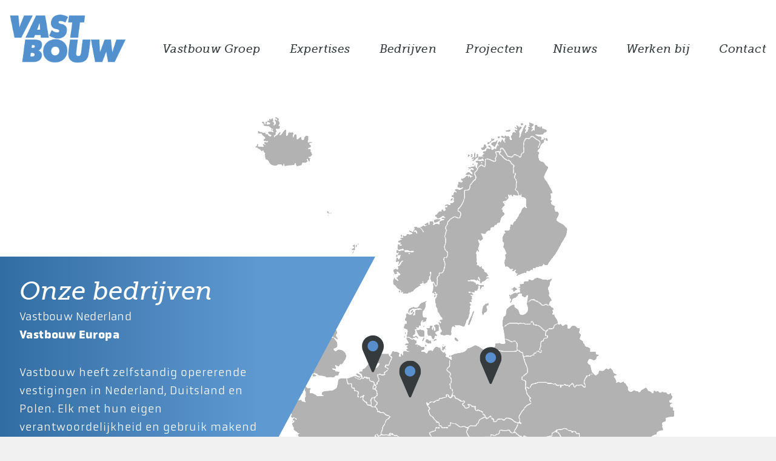

--- FILE ---
content_type: text/html; charset=UTF-8
request_url: https://vastbouw.nl/bedrijven/
body_size: 303484
content:
<!DOCTYPE html>
<html lang="nl">
<head>
	<meta charset="UTF-8" />
	<meta name="viewport" content="width=device-width, initial-scale=1.0" />
	<meta name="csrf-token" content="hPPa8fT9ci3otuQpHe6CavJkupe3Y1svCEaiZ6le" />
		<link rel="apple-touch-icon" sizes="180x180" href="https://a.storyblok.com/f/138276/180x180/03caabb4f7/apple-touch-icon.png">
	<link rel="icon" type="image/png" sizes="32x32" href="https://a.storyblok.com/f/138276/16x16/64fdbe1813/vastbouw-favicon-16x16.png">
	<link rel="icon" type="image/png" sizes="16x16" href="https://a.storyblok.com/f/138276/32x32/c9f3c4b1ab/vastbouw-favicon-32x32.png">
	<link rel="stylesheet" href="https://use.typekit.net/icj4tsh.css">

	<title>Vastbouw bedrijven Europa Nederland Duitsland Polen </title>	
		
	
	
	
	
	
	
	<!-- Styles -->
	<link rel="stylesheet" href="https://vastbouw.nl/assets/css/app.css">
    
    <!-- Google Tag Manager -->
    <script>(function (w, d, s, l, i) {
            w[l] = w[l] || [];
            w[l].push({
                'gtm.start':
                    new Date().getTime(), event: 'gtm.js'
            });
            var f = d.getElementsByTagName(s)[0],
                j = d.createElement(s), dl = l != 'dataLayer' ? '&l=' + l : '';
            j.async = true;
            j.src =
                'https://www.googletagmanager.com/gtm.js?id=' + i + dl;
            f.parentNode.insertBefore(j, f);
        })(window, document, 'script', 'dataLayer', 'GTM-T4MTRRG');</script>
    <!-- End Google Tag Manager -->
</head>

<body class="Bedrijven antialiased subpixel-antialiased bg-tertiary tracking-wide" x-data="{ mobileMenu: false, showBar: false }"
:class="{ 'overflow-hidden': mobileMenu }">
    <!-- Google Tag Manager (noscript) -->
    <noscript>
        <iframe src="https://www.googletagmanager.com/ns.html?id=GTM-T4MTRRG"
                height="0" width="0" style="display:none;visibility:hidden"></iframe>
    </noscript>
    <!-- End Google Tag Manager (noscript) -->

	
    

	<main>
		
<div class="bg-white py-6 lg:fixed w-full z-50">
    <div class="container mx-auto flex flex-row justify-between px-4">
        <a href="/" class="flex items-center">
                        <img class="h-[5rem] 2xl:max-h-full" src="https://a.storyblok.com/f/138276/1041x436/9657be69dc/logo.png" />
                            
        </a>
        <div class="flex flex-col items-end">
            <div style="height: 25px;" class="flex flex-row mr-16 lg:mr-0">
                <!--a href="#" class="mr-4">
                    <svg xmlns="http://www.w3.org/2000/svg" height="25" viewBox="0 0 640 480">
                        <path fill="#012169" d="M0 0h640v480H0z"/>
                        <path fill="#FFF" d="m75 0 244 181L562 0h78v62L400 241l240 178v61h-80L320 301 81 480H0v-60l239-178L0 64V0h75z"/>
                        <path fill="#C8102E" d="m424 281 216 159v40L369 281h55zm-184 20 6 35L54 480H0l240-179zM640 0v3L391 191l2-44L590 0h50zM0 0l239 176h-60L0 42V0z"/>
                        <path fill="#FFF" d="M241 0v480h160V0H241zM0 160v160h640V160H0z"/>
                        <path fill="#C8102E" d="M0 193v96h640v-96H0zM273 0v480h96V0h-96z"/>
                      </svg>
                </a>
                <a href="/de" class="mr-4">
                    <svg xmlns="http://www.w3.org/2000/svg" height="25" viewBox="0 0 640 480">
                        <path fill="#ffce00" d="M0 320h640v160H0z"/>
                        <path d="M0 0h640v160H0z"/>
                        <path fill="#d00" d="M0 160h640v160H0z"/>
                      </svg>
                  </a>
                  <a href="/">
                    <svg xmlns="http://www.w3.org/2000/svg"  height="25" viewBox="0 0 640 480">
                        <path fill="#21468b" d="M0 0h640v480H0z"/>
                        <path fill="#fff" d="M0 0h640v320H0z"/>
                        <path fill="#ae1c28" d="M0 0h640v160H0z"/>
                      </svg>
                  </a-->
            </div>
            <nav class="pt-4 fixed lg:relative w-full h-full top-0 left-0 flex items-center justify-center lg:justify-end bg-primary lg:bg-transparent z-40" aria-label="Navigation mainnav_navigation"
                    x-cloak="mobile" x-show="mobileMenu"
                    x-transition:enter="transition duration-500"
                    x-transition:enter-start="opacity-0"
                    x-transition:enter-end="opacity-100"
                    x-transition:leave="transition duration-500"
                    x-transition:leave-start="opacity-100"
                    x-transition:leave-end="opacity-0" :class="{ 'mobile' : mobileMenu }">
                <ul class="list-style-none font-secondary lg:w-auto items-center flex flex-col lg:flex-row text-base lg:text-smb text-white lg:text-secondary-500 overflow-scroll h-full w-full lg:overflow-auto">
                                        <li class="xl:m-0 ml-4 xl:ml-12 my-2 lg:my-0 transition-color duration-200 hover:text-primary">
                        <a target="" href="https://vastbouw.nl/over-vastbouw">Vastbouw Groep</a>
                    </li>
                                        <li class="xl:m-0 ml-4 xl:ml-12 my-2 lg:my-0 transition-color duration-200 hover:text-primary">
                        <a target="" href="https://vastbouw.nl/expertises">Expertises</a>
                    </li>
                                        <li class="xl:m-0 ml-4 xl:ml-12 my-2 lg:my-0 transition-color duration-200 hover:text-primary">
                        <a target="" href="https://vastbouw.nl/bedrijven/vastbouw-nederland">Bedrijven</a>
                    </li>
                                        <li class="xl:m-0 ml-4 xl:ml-12 my-2 lg:my-0 transition-color duration-200 hover:text-primary">
                        <a target="" href="https://vastbouw.nl/projecten">Projecten</a>
                    </li>
                                        <li class="xl:m-0 ml-4 xl:ml-12 my-2 lg:my-0 transition-color duration-200 hover:text-primary">
                        <a target="" href="https://vastbouw.nl/nieuws">Nieuws</a>
                    </li>
                                        <li class="xl:m-0 ml-4 xl:ml-12 my-2 lg:my-0 transition-color duration-200 hover:text-primary">
                        <a target="" href="https://vastbouw.nl/werkenbij">Werken bij</a>
                    </li>
                                        <li class="xl:m-0 ml-4 xl:ml-12 my-2 lg:my-0 transition-color duration-200 hover:text-primary">
                        <a target="" href="https://vastbouw.nl/contact">Contact</a>
                    </li>
                                    </ul>
            </nav>

            <button @click.prevent="mobileMenu = !mobileMenu" class="outline-none fixed right-0 lg:hidden bg-primary transition-all duration-500 z-50" :class="{ 'top-0' : showBar, 'top-0 bg-primary' : !showBar }">
                <svg class="hamburger hamburger__rotate hamburger__inner || h-20 w-auto" viewBox="0 0 100 100"
                    :class="{ 'active': mobileMenu }">
                    <path
                            class="line top"
                            d="m 30,33 h 40 c 3.722839,0 7.5,3.126468 7.5,8.578427 0,5.451959 -2.727029,8.421573 -7.5,8.421573 h -20"/>
                    <path
                            class="line middle"
                            d="m 30,50 h 40"/>
                    <path
                            class="line bottom"
                            d="m 70,67 h -40 c 0,0 -7.5,-0.802118 -7.5,-8.365747 0,-7.563629 7.5,-8.634253 7.5,-8.634253 h 20"/>
                </svg>
            </button>
        </div>
    </div>
</div>    
    <div class="storyblok-live lg:pt-28 2xl:pt-32 bg-tertiary overflow-hidden 2xl:container mx-auto font-primary text-smb 2xl:text-base">
                    
            <div class="module-company-map relative flex flex-col xl:flex-row justify-between py-20 bg-white" x-data="{ shown: false }" x-intersect.half="shown = true">
  <div class="flex flex-col justify-center z-10 lg:-mb-12 xl:mb-0">
      <div x-show="shown"
      x-transition:enter="transition ease-in-out duration-1000 delay-200"
      x-transition:enter-start="opacity-0 -translate-x-20 translate-z-12"
      x-transition:enter-end="opacity-100"
      class="content bg-gradient-to-r to-primary-800 from-primary-900 text-white relative xl:absolute w-full xl:w-4/12 px-8 2xl:pl-24 py-8 2xl:py-12">
          <div class="flex flex-col xl:-mr-8 text-white"><h2>Onze bedrijven</h2><h6><a target="_blank" rel="noopener noreferrer nofollow" href="/bedrijven/vastbouw-nederland">Vastbouw Nederland</a></h6><h6><a target="_blank" rel="noopener noreferrer nofollow" href="#"><span class="font-bold active">Vastbouw Europa</span></a></h6><p>Vastbouw heeft zelfstandig opererende vestigingen in Nederland, Duitsland en Polen. Elk met hun eigen verantwoordelijkheid en gebruik makend van elkaars kennis en kunde.</p> </div>
          <div class="hidden xl:block absolute top-0 right-0 h-full w-48 -mr-48">
            <svg preserveAspectRatio="none" xmlns="http://www.w3.org/2000/svg" width="100%" height="100%" viewBox="0 0 301.881 582.366">
            <g id="Group_179" data-name="Group 179" transform="translate(-1360.499 -312.686)">
              <path id="Path_3" data-name="Path 3" d="M1433.89,312.687H1360.5V895.053L1662.38,312.686Z" transform="translate(0 0)" fill="#5f99d1"/>
            </g>
          </svg>
        </div>
      </div>
  </div>
  <div x-show="shown"
  x-transition:enter="transition ease-in-out duration-1000 delay-300"
  x-transition:enter-start="opacity-0 translate-x-20 translate-z-12"
  x-transition:enter-end="opacity-100"
  class="maps relative lg:px-6 2xl:pr-24">
              <svg class="max-w-full w-full" width="950" xmlns="http://www.w3.org/2000/svg" xmlns:xlink="http://www.w3.org/1999/xlink" viewBox="0 0 1100 950.5">
        <image id="istockphoto-531229545-612x612" width="1100" height="950.5" opacity="0.303" xlink:href="[data-uri]"/>
      </svg>

  <div x-data="{
    nederland: false,
    duitsland: false,
    polen: false
  }">
    <div class="absolute top-0 left-0 max-w-full w-full xl:px-6 2xl:pr-24">
        
          <svg class="max-w-full w-full" xmlns="http://www.w3.org/2000/svg" xmlns:xlink="http://www.w3.org/1999/xlink" width="950" viewBox="0 0 1100 950.5">
          <defs>
            <clipPath id="clip-path">
              <path id="Path_151" data-name="Path 151" d="M0,54.01H41.688V-16.336H0Z" transform="translate(0 16.336)" fill="none"/>
            </clipPath>
          </defs>

              <g @click="nederland = ! nederland" :class="{ 'pointer-active': nederland }" class="cursor-pointer transition-all duration-500" id="Group_208" data-name="Group 208" transform="translate(337 434.182)">
    <g id="Group_201-5" data-name="Group 201" transform="translate(0 -16.336)" clip-path="url(#clip-path)">
      <g id="Group_199-5" data-name="Group 199" transform="translate(0.001 0)">
        <path id="Path_149-5" data-name="Path 149" d="M31.706,12.914A20.845,20.845,0,1,0-7.932,25.1l17.1,39.97a2.268,2.268,0,0,0,4.168,0L30.471,25.027A20.71,20.71,0,0,0,32.1,16.94a21.124,21.124,0,0,0-.392-4.026" transform="translate(9.59 3.906)" fill="#353a3d"/>
      </g>
      <g id="Group_200-5" data-name="Group 200" transform="translate(10.641 10.111)">
        <path id="Path_150-5" data-name="Path 150" d="M15.668,7.836A10.2,10.2,0,1,1,5.462-2.37,10.205,10.205,0,0,1,15.668,7.836" transform="translate(4.739 2.37)" fill="#598ecc"/>
      </g>
    </g>
  </g>              <g @click="duitsland = ! duitsland" :class="{ 'pointer-active': duitsland }" class="cursor-pointer transition-all duration-500" id="Group_207" data-name="Group 207" transform="translate(408 482.182)">
    <g id="Group_201-4" data-name="Group 201" transform="translate(0 -16.336)" clip-path="url(#clip-path)">
      <g id="Group_199-4" data-name="Group 199" transform="translate(0.001 0)">
        <path id="Path_149-4" data-name="Path 149" d="M31.706,12.914A20.845,20.845,0,1,0-7.932,25.1l17.1,39.97a2.268,2.268,0,0,0,4.168,0L30.471,25.027A20.71,20.71,0,0,0,32.1,16.94a21.124,21.124,0,0,0-.392-4.026" transform="translate(9.59 3.906)" fill="#353a3d"/>
      </g>
      <g id="Group_200-4" data-name="Group 200" transform="translate(10.641 10.111)">
        <path id="Path_150-4" data-name="Path 150" d="M15.668,7.836A10.2,10.2,0,1,1,5.462-2.37,10.205,10.205,0,0,1,15.668,7.836" transform="translate(4.739 2.37)" fill="#598ecc"/>
      </g>
    </g>
  </g>              <g @click="polen = ! polen" :class="{ 'pointer-active': polen }" class="cursor-pointer transition-all duration-500" id="Group_206" data-name="Group 206" transform="translate(562 456.413)">
    <g id="Group_201-3" data-name="Group 201" transform="translate(0 -16.336)" clip-path="url(#clip-path)">
      <g id="Group_199-3" data-name="Group 199" transform="translate(0.001 0)">
        <path id="Path_149-3" data-name="Path 149" d="M31.706,12.914A20.845,20.845,0,1,0-7.932,25.1l17.1,39.97a2.268,2.268,0,0,0,4.168,0L30.471,25.027A20.71,20.71,0,0,0,32.1,16.94a21.124,21.124,0,0,0-.392-4.026" transform="translate(9.59 3.906)" fill="#353a3d"/>
      </g>
      <g id="Group_200-3" data-name="Group 200" transform="translate(10.641 10.111)">
        <path id="Path_150-3" data-name="Path 150" d="M15.668,7.836A10.2,10.2,0,1,1,5.462-2.37,10.205,10.205,0,0,1,15.668,7.836" transform="translate(4.739 2.37)" fill="#598ecc"/>
      </g>
    </g>
  </g>
        </svg>
    </div>




  <div class="fixed lg:absolute flex flex-col w-full lg:w-96 bg-tertiary-500 z-50 lg:right-24 bottom-0 lg:bottom-8" x-show="polen" @click.away="polen = false" x-transition:enter="transition duration-500"
x-transition:enter-start="opacity-0"
x-transition:enter-end="opacity-100"
x-transition:leave="transition duration-300"
x-transition:leave-start="opacity-100"
x-transition:leave-end="opacity-0">
    <div class="relative">
        <div x-on:click="polen = false" class="absolute lg:hidden block right-0 top-0 py-2 px-2 bg-white text-white">
            <svg class="fill-black" height="25px" id="Layer_1" version="1.1" viewBox="0 0 512 512" xml:space="preserve" xmlns="http://www.w3.org/2000/svg" xmlns:xlink="http://www.w3.org/1999/xlink"><path d="M443.6,387.1L312.4,255.4l131.5-130c5.4-5.4,5.4-14.2,0-19.6l-37.4-37.6c-2.6-2.6-6.1-4-9.8-4c-3.7,0-7.2,1.5-9.8,4  L256,197.8L124.9,68.3c-2.6-2.6-6.1-4-9.8-4c-3.7,0-7.2,1.5-9.8,4L68,105.9c-5.4,5.4-5.4,14.2,0,19.6l131.5,130L68.4,387.1  c-2.6,2.6-4.1,6.1-4.1,9.8c0,3.7,1.4,7.2,4.1,9.8l37.4,37.6c2.7,2.7,6.2,4.1,9.8,4.1c3.5,0,7.1-1.3,9.8-4.1L256,313.1l130.7,131.1  c2.7,2.7,6.2,4.1,9.8,4.1c3.5,0,7.1-1.3,9.8-4.1l37.4-37.6c2.6-2.6,4.1-6.1,4.1-9.8C447.7,393.2,446.2,389.7,443.6,387.1z"/></svg>
        </div>
        <img src="https://a.storyblok.com/f/138276/2048x1536/c880a91a5b/kantoor-vastbouw-polen-polska-szczecin-2010-1.JPG/m/550x400/smart" alt="" class="w-full object-center object-cover transition duration-300" />
    </div>
    <div class="p-8">
        <h3 class="-mb-8">Polen</h3>
        <div class="text-smb"><p><span>Vastbouw Polen is opgericht in 1999 en richt zich op ontwikkeling van eengezinswoningen, appartementsgebouwen en integrale woonwijken.</span></p>
            <p><a href="https://vastbouw.nl/bedrijven/vastbouw-polen"><span class="button">Bekijk kaart</span></a></p>
        </div>
    </div>
</div>



  <div class="fixed lg:absolute flex flex-col w-full lg:w-96 bg-tertiary-500 z-50 lg:right-24 bottom-0 lg:bottom-8" x-show="duitsland" @click.away="duitsland = false" x-transition:enter="transition duration-500"
x-transition:enter-start="opacity-0"
x-transition:enter-end="opacity-100"
x-transition:leave="transition duration-300"
x-transition:leave-start="opacity-100"
x-transition:leave-end="opacity-0">
    <div class="relative">
        <div x-on:click="duitsland = false" class="absolute lg:hidden block right-0 top-0 py-2 px-2 bg-white text-white">
            <svg class="fill-black" height="25px" id="Layer_1" version="1.1" viewBox="0 0 512 512" xml:space="preserve" xmlns="http://www.w3.org/2000/svg" xmlns:xlink="http://www.w3.org/1999/xlink"><path d="M443.6,387.1L312.4,255.4l131.5-130c5.4-5.4,5.4-14.2,0-19.6l-37.4-37.6c-2.6-2.6-6.1-4-9.8-4c-3.7,0-7.2,1.5-9.8,4  L256,197.8L124.9,68.3c-2.6-2.6-6.1-4-9.8-4c-3.7,0-7.2,1.5-9.8,4L68,105.9c-5.4,5.4-5.4,14.2,0,19.6l131.5,130L68.4,387.1  c-2.6,2.6-4.1,6.1-4.1,9.8c0,3.7,1.4,7.2,4.1,9.8l37.4,37.6c2.7,2.7,6.2,4.1,9.8,4.1c3.5,0,7.1-1.3,9.8-4.1L256,313.1l130.7,131.1  c2.7,2.7,6.2,4.1,9.8,4.1c3.5,0,7.1-1.3,9.8-4.1l37.4-37.6c2.6-2.6,4.1-6.1,4.1-9.8C447.7,393.2,446.2,389.7,443.6,387.1z"/></svg>
        </div>
        <img src="https://a.storyblok.com/f/138276/2000x1169/f5b0221574/foto-s-vestigingen-vastbau-duitsland-8.jpg/m/550x400/smart" alt="" class="w-full object-center object-cover transition duration-300" />
    </div>
    <div class="p-8">
        <h3 class="-mb-8">Duitsland</h3>
        <div class="text-smb"><p><span>We hebben al meer dan 20 jaar ervaring op de Duitse vastgoedmarkt. Met Vastbau Gmbh, VAKON en Nagel Fensterbau verzorgen wij voor onze opdrachtgevers kleine- en grootschalige bouwprojecten én -materialen.</span></p><p><a target="_blank" rel="noopener noreferrer nofollow" href="https://www.vastbau.com">www.vastbau.com</a></p>
            <p><a href="https://vastbouw.nl/bedrijven/vastbouw-duitsland"><span class="button">Bekijk kaart</span></a></p>
        </div>
    </div>
</div>



  <div class="fixed lg:absolute flex flex-col w-full lg:w-96 bg-tertiary-500 z-50 lg:right-24 bottom-0 lg:bottom-8" x-show="nederland" @click.away="nederland = false" x-transition:enter="transition duration-500"
x-transition:enter-start="opacity-0"
x-transition:enter-end="opacity-100"
x-transition:leave="transition duration-300"
x-transition:leave-start="opacity-100"
x-transition:leave-end="opacity-0">
    <div class="relative">
        <div x-on:click="nederland = false" class="absolute lg:hidden block right-0 top-0 py-2 px-2 bg-white text-white">
            <svg class="fill-black" height="25px" id="Layer_1" version="1.1" viewBox="0 0 512 512" xml:space="preserve" xmlns="http://www.w3.org/2000/svg" xmlns:xlink="http://www.w3.org/1999/xlink"><path d="M443.6,387.1L312.4,255.4l131.5-130c5.4-5.4,5.4-14.2,0-19.6l-37.4-37.6c-2.6-2.6-6.1-4-9.8-4c-3.7,0-7.2,1.5-9.8,4  L256,197.8L124.9,68.3c-2.6-2.6-6.1-4-9.8-4c-3.7,0-7.2,1.5-9.8,4L68,105.9c-5.4,5.4-5.4,14.2,0,19.6l131.5,130L68.4,387.1  c-2.6,2.6-4.1,6.1-4.1,9.8c0,3.7,1.4,7.2,4.1,9.8l37.4,37.6c2.7,2.7,6.2,4.1,9.8,4.1c3.5,0,7.1-1.3,9.8-4.1L256,313.1l130.7,131.1  c2.7,2.7,6.2,4.1,9.8,4.1c3.5,0,7.1-1.3,9.8-4.1l37.4-37.6c2.6-2.6,4.1-6.1,4.1-9.8C447.7,393.2,446.2,389.7,443.6,387.1z"/></svg>
        </div>
        <img src="https://a.storyblok.com/f/138276/2000x1333/7b61455184/c-fotograaf-mike-rikken-pand-vastbouw-rijssen-3psd.jpg/m/550x400/smart" alt="" class="w-full object-center object-cover transition duration-300" />
    </div>
    <div class="p-8">
        <h3 class="-mb-8">Nederland</h3>
        <div class="text-smb"><p><span>Vastbouw heeft vestigingen door heel Nederland. De vestigingen opereren zelfstandig en hebben hun eigen verantwoordelijkheid, waarbij gebruik wordt gemaakt van de kennis en kunde van andere vestigingen.</span></p>
            <p><a href="https://vastbouw.nl/bedrijven/vastbouw-nederland"><span class="button">Bekijk kaart</span></a></p>
        </div>
    </div>
</div>



 

  </div>              </div>      
</div>
                    
            <div class="module-company-grid grid grid-cols-1 md:grid-cols-3 grid-flow-row gap-5 lg:gap-10 px-6 lg:px-12 xl:px-24 my-24">
                    <div>
            <a class="group" target="" href="https://vastbouw.nl/bedrijven/vastbouw-nederland">
                <div class="overflow-hidden">
                    <img src="https://a.storyblok.com/f/138276/2000x1333/7b61455184/c-fotograaf-mike-rikken-pand-vastbouw-rijssen-3psd.jpg/m/700x550/smart" alt=""
                        class="w-full h-full object-center object-cover transition duration-300 group-hover:scale-110" />
                </div>
                <div class="py-6 flex flex-row justify-between">
                    <span class="font-secondary text-secondary group-hover:text-primary transition duration-300 mb-3 flex flex-col">
                        Nederland
                    </span>
                    <div class="flex justify-end">
                        <svg id="Group_213" data-name="Group 213" xmlns="http://www.w3.org/2000/svg" height="25" viewBox="0 0 71.709 51.99">
                            <g id="Group_20" data-name="Group 20" transform="translate(0 0)">
                            <path id="Path_18" data-name="Path 18" d="M37.459,0,35,2.772,53.855,24.035H-11.2v3.919H53.855L35,49.217l2.458,2.772L60.505,25.995Z" transform="translate(11.204)" fill="#5a90ca"/>
                            </g>
                        </svg>    
                    </div>
                </div>
            </a>
        </div>
                    <div>
            <a class="group" target="" href="https://vastbouw.nl/bedrijven/vastbouw-duitsland">
                <div class="overflow-hidden">
                    <img src="https://a.storyblok.com/f/138276/2000x1169/f5b0221574/foto-s-vestigingen-vastbau-duitsland-8.jpg/m/700x550/smart" alt=""
                        class="w-full h-full object-center object-cover transition duration-300 group-hover:scale-110" />
                </div>
                <div class="py-6 flex flex-row justify-between">
                    <span class="font-secondary text-secondary group-hover:text-primary transition duration-300 mb-3 flex flex-col">
                        Duitsland
                    </span>
                    <div class="flex justify-end">
                        <svg id="Group_213" data-name="Group 213" xmlns="http://www.w3.org/2000/svg" height="25" viewBox="0 0 71.709 51.99">
                            <g id="Group_20" data-name="Group 20" transform="translate(0 0)">
                            <path id="Path_18" data-name="Path 18" d="M37.459,0,35,2.772,53.855,24.035H-11.2v3.919H53.855L35,49.217l2.458,2.772L60.505,25.995Z" transform="translate(11.204)" fill="#5a90ca"/>
                            </g>
                        </svg>    
                    </div>
                </div>
            </a>
        </div>
                    <div>
            <a class="group" target="" href="https://vastbouw.nl/bedrijven/vastbouw-polen">
                <div class="overflow-hidden">
                    <img src="https://a.storyblok.com/f/138276/2048x1536/c880a91a5b/kantoor-vastbouw-polen-polska-szczecin-2010-1.JPG/m/700x550/smart" alt=""
                        class="w-full h-full object-center object-cover transition duration-300 group-hover:scale-110" />
                </div>
                <div class="py-6 flex flex-row justify-between">
                    <span class="font-secondary text-secondary group-hover:text-primary transition duration-300 mb-3 flex flex-col">
                        Polen
                    </span>
                    <div class="flex justify-end">
                        <svg id="Group_213" data-name="Group 213" xmlns="http://www.w3.org/2000/svg" height="25" viewBox="0 0 71.709 51.99">
                            <g id="Group_20" data-name="Group 20" transform="translate(0 0)">
                            <path id="Path_18" data-name="Path 18" d="M37.459,0,35,2.772,53.855,24.035H-11.2v3.919H53.855L35,49.217l2.458,2.772L60.505,25.995Z" transform="translate(11.204)" fill="#5a90ca"/>
                            </g>
                        </svg>    
                    </div>
                </div>
            </a>
        </div>
    </div>
            </div>

    <div class="footer bg-gradient-to-r to-primary-800 from-primary-900 text-white text-smb relative overflow-hidden">
    <div class="container mx-auto z-10 relative px-6 lg:px-20">
        <div class="flex flex-col lg:flex-row justify-between pt-20 pb-8 pr-12 border-solid border-white border-b">
            <div class="mb-12 lg:mb-0">
                <span class="font-secondary text-base block mb-4">Over Vastbouw</span>
                <ul>
                                            <li><a target="" href="https://vastbouw.nl/over-vastbouw">Over Vastbouw</a></li>
                                            <li><a target="" href="https://vastbouw.nl/over-vastbouw/onze-bouwers">Onze bouwers</a></li>
                                            <li><a target="" href="https://vastbouw.nl/bedrijven">Onze bedrijven</a></li>
                                            <li><a target="" href="https://vastbouw.nl/over-vastbouw/missie-visie-kernwaarden">Missie/visie</a></li>
                                            <li><a target="" href="https://vastbouw.nl/werkenbij">Werken bij Vastbouw</a></li>
                                            <li><a target="" href="https://vastbouw.nl/contact">Contact</a></li>
                                    </ul>
            </div>
                        <div class="mb-12 lg:mb-0">
                <span class="font-secondary text-base block mb-4">Expertise</span>
                <ul>
                                            <li><a target="" href="https://vastbouw.nl/expertises/vastgoedontwikkeling">Vastgoedontwikkeling</a></li>
                                            <li><a target="" href="https://vastbouw.nl/expertises/wonen">Wonen</a></li>
                                            <li><a target="" href="https://vastbouw.nl/expertises/zorgvastgoed">Zorgvastgoed</a></li>
                                            <li><a target="" href="https://vastbouw.nl/expertises/werken">Werken</a></li>
                                            <li><a target="" href="https://vastbouw.nl/expertises/recreeren">Recreëren </a></li>
                                            <li><a target="" href="https://vastbouw.nl/expertises/multifunctioneel">Multifunctioneel</a></li>
                                            <li><a target="" href="https://vastbouw.nl/expertises/transformatie">Transformatie</a></li>
                                            <li><a target="" href="https://vastbouw.nl/expertises/renoveren-restaureren">Renoveren &amp; restaureren</a></li>
                                            <li><a target="" href="https://vastbouw.nl/expertises/beheer-onderhoud">Beheer &amp; onderhoud</a></li>
                                            <li><a target="" href="https://vastbouw.nl/expertises/leren">Leren</a></li>
                                    </ul>
            </div>
                        <div class="mb-12 lg:mb-0">
                <span class="font-secondary text-base block mb-4">Hoofdvestiging</span>
                    <div class="block -mt-4"><p><span>Vastbouw BV<br>Spoelerstraat 2<br>7461 TW Rijssen<br>Postbus 240<br>7460 AE Rijssen</span></p></div>
                    <ul class="mt-8">
                        <li><a href="tel:+31 548 - 53 99 99">
                            <svg class="inline-block mr-1" xmlns="http://www.w3.org/2000/svg" width="20" viewBox="0 0 29.754 29.078">
                                <g id="Group_333" data-name="Group 333" transform="translate(0.001 0)">
                                  <g id="Group_142" data-name="Group 142" transform="translate(-0.001 0.001)">
                                    <path id="Path_124" data-name="Path 124" d="M18.429,21.857c1.781-.445,4.813-3.133,5.213-4.995.494-2.3-1.975-4.177-3.408-5.574-2.222-2.161-4.226-1.368-6.4.85-.939.963-3.91,1.093-5.221.336C2.631,9.006,2.676,7.2,4.679.425,5.1-1.024,3.914-2.7,3.133-3.8,2.384-4.857,1.64-6.346.429-6.954-.9-7.617-2.351-6.63-3.428-5.832-5.314-4.44-6.027-1.894-6.047.352c-.016,1.919.992,3.4,1.971,5A37.772,37.772,0,0,0,3.485,14.26c3.76,3.238,9,6.982,14.041,7.61a2.474,2.474,0,0,0,.846,0l.057-.012" transform="translate(6.047 7.172)" fill="#fff"/>
                                  </g>
                                </g>
                            </svg>
                            +31 548 - 53 99 99</a></li>
                        <li><a href="mailto:info@vastbouw.nl">
                            <svg class="inline-block mr-1" xmlns="http://www.w3.org/2000/svg" xmlns:xlink="http://www.w3.org/1999/xlink" width="20" viewBox="0 0 31.533 21.003">
                                <defs>
                                  <clipPath id="clip-path">
                                    <path id="Path_123" data-name="Path 123" d="M0,15.2H31.533v-21H0Z" transform="translate(0 5.801)" fill="none"/>
                                  </clipPath>
                                </defs>
                                <g id="Group_140" data-name="Group 140" clip-path="url(#clip-path)">
                                  <g id="Group_138" data-name="Group 138" transform="translate(0 2.147)">
                                    <path id="Path_121" data-name="Path 121" d="M22.824,13.649v-18.8C17.273-.686,12.345,3.279,7.045,7.551,1.983,3.453-3-.581-8.709-5.208V13.649Z" transform="translate(8.709 5.208)" fill="#fff"/>
                                  </g>
                                  <g id="Group_139" data-name="Group 139" transform="translate(1.613 -0.002)">
                                    <path id="Path_122" data-name="Path 122" d="M20.439,0H-7.8C-2.43,4.49,1.828,8.052,6.322,11.811,10.837,8.034,14.939,4.6,20.439,0" transform="translate(7.799)" fill="#fff"/>
                                  </g>
                                </g>
                            </svg>
                            info@vastbouw.nl</a></li>
                    </ul>
                    <p>KvK-nummer: 06054783</p>
            </div>
        </div>
        <div class="flex flex-col lg:flex-row justify-between py-10">
            <div class="flex flex-row flex-wrap mb-12 lg:mb-0">
                <span class="font-secondary mr-8 mt-1">Volg ons:</span>

                                <a href="https://www.instagram.com/vastbouw/" target="_blank" class="mr-2">
                    <svg xmlns="http://www.w3.org/2000/svg" height="38" viewBox="0 0 47.032 47.029">
                        <path id="Path_128" data-name="Path 128" d="M30.933,15.466A23.516,23.516,0,1,0,7.418,38.98,23.516,23.516,0,0,0,30.933,15.466m-10.275,0c0,3.573-.018,4.023-.079,5.428a9.6,9.6,0,0,1-.613,3.2,6.678,6.678,0,0,1-3.874,3.871,9.64,9.64,0,0,1-3.2.616c-1.405.076-1.855.076-5.428.076s-4.023-.018-5.428-.076a9.657,9.657,0,0,1-3.2-.616,6.686,6.686,0,0,1-3.874-3.871A9.709,9.709,0,0,1-5.7,20.943c-.076-1.405-.076-1.852-.076-5.428s.015-4.023.076-5.428a9.743,9.743,0,0,1,.613-3.2A6.694,6.694,0,0,1-1.209,3.017,9.6,9.6,0,0,1,1.99,2.4c1.405-.079,1.852-.079,5.428-.079l.05-.05c3.573,0,4.023.018,5.428.076a9.64,9.64,0,0,1,3.2.616,6.686,6.686,0,0,1,3.874,3.871,9.6,9.6,0,0,1,.613,3.2c.079,1.405.079,1.855.079,5.428m-2.524,5.329c.079-1.388.079-1.808.079-5.323s-.012-3.935-.079-5.323A7.136,7.136,0,0,0,17.681,7.7a4.371,4.371,0,0,0-2.495-2.495,7.139,7.139,0,0,0-2.445-.456c-1.391-.076-1.811-.076-5.323-.076V4.7c-3.514,0-3.935.012-5.323.079A7.206,7.206,0,0,0-.35,5.229,4.366,4.366,0,0,0-2.818,7.7a7.136,7.136,0,0,0-.453,2.445c-.079,1.391-.079,1.808-.079,5.323s.012,3.935.079,5.323a7.136,7.136,0,0,0,.453,2.445,4.379,4.379,0,0,0,2.469,2.5A7.209,7.209,0,0,0,2.1,26.19c1.388.076,1.8.076,5.323.076s3.932-.012,5.323-.076a7.209,7.209,0,0,0,2.445-.456,4.371,4.371,0,0,0,2.495-2.495,7.136,7.136,0,0,0,.453-2.445m-3.956-5.329a6.762,6.762,0,1,1-6.76-6.76,6.76,6.76,0,0,1,6.76,6.76M16.028,8.44a1.583,1.583,0,1,1-1.583-1.583A1.582,1.582,0,0,1,16.028,8.44m-4.221,7.026a4.388,4.388,0,1,0-4.388,4.388,4.39,4.39,0,0,0,4.388-4.388" transform="translate(16.099 8.049)" fill="#fff"/>
                    </svg>
                </a>
                                                <a href="https://www.linkedin.com/company/vastbouw/" target="_blank" class="mr-2">
                    <svg xmlns="http://www.w3.org/2000/svg" height="38" viewBox="0 0 47.032 47.029">
                        <path id="Path_127" data-name="Path 127" d="M30.933,15.466A23.516,23.516,0,1,0,7.418,38.98,23.516,23.516,0,0,0,30.933,15.466M-4.86,10.409H.6V27.969H-4.86Zm5.9-5.562A3.165,3.165,0,0,1-2.126,8.013,3.166,3.166,0,0,1-5.293,4.846,3.165,3.165,0,0,1-2.126,1.682,3.164,3.164,0,0,1,1.038,4.846M21.061,27.969H15.607V19.433c0-2.036-.032-4.66-2.834-4.66S9.5,16.988,9.5,19.284v8.685H4.047l-.02-17.561H9.256v2.4h.1a5.733,5.733,0,0,1,5.162-2.834c5.533,0,6.544,3.634,6.544,8.361Z" transform="translate(16.099 8.049)" fill="#fff"/>
                    </svg>
                </a>
                                                <a href="https://www.facebook.com/vastbouw/" target="_blank" class="mr-2">
                    <svg xmlns="http://www.w3.org/2000/svg" height="38" viewBox="0 0 47.032 47.029">
                        <g id="Group_148" data-name="Group 148" transform="translate(0 0)">
                        <path id="Path_129" data-name="Path 129" d="M30.933,15.466A23.516,23.516,0,1,0,7.418,38.98,23.516,23.516,0,0,0,30.933,15.466m-18-8.814H10.451c-1.952,0-2.328.929-2.328,2.287v3h4.651l-.611,4.683H8.152V28.662H3.314V16.619H-.762V11.936H3.293V8.472c0-4.014,2.448-6.2,6.021-6.2a32.58,32.58,0,0,1,3.62.187Z" transform="translate(16.099 8.049)" fill="#fff"/>
                        </g>
                    </svg>
                </a>
                                                <a href="https://www.youtube.com/channel/UCvjSjTNfLIAH3PXV7bXhW3Q" target="_blank">
                    <svg xmlns="http://www.w3.org/2000/svg" height="38" viewBox="0 0 47.032 47.029">
                        <g id="Group_145" data-name="Group 145" transform="translate(0 0)">
                        <path id="Path_126" data-name="Path 126" d="M30.933,15.466A23.516,23.516,0,1,0,7.418,38.98,23.516,23.516,0,0,0,30.933,15.466M20.585,20.721a3.772,3.772,0,0,1-3.763,3.763H-1.989a3.773,3.773,0,0,1-3.763-3.763V10.21A3.773,3.773,0,0,1-1.989,6.447H16.823a3.772,3.772,0,0,1,3.763,3.763ZM4.7,18.685,11.815,15,4.7,11.317Z" transform="translate(16.099 8.049)" fill="#fff"/>
                        </g>
                    </svg>
                </a>
                                <div class="w-full mt-10">
                    <a href="https://get.teamviewer.com/qb4wy5n" target="_blank"><svg version="1.1"
                        id="svg2" xmlns:cc="http://creativecommons.org/ns#" width="120px" xmlns:dc="http://purl.org/dc/elements/1.1/" xmlns:svg="http://www.w3.org/2000/svg" xmlns:rdf="http://www.w3.org/1999/02/22-rdf-syntax-ns#"
                        xmlns="http://www.w3.org/2000/svg" xmlns:xlink="http://www.w3.org/1999/xlink" x="0px" y="0px" viewBox="0 0 4507 1024"
                        style="enable-background:new 0 0 4507 1024;" xml:space="preserve">
                   <style type="text/css">
                       .st1212{fill:#FFFFFF;}
                   </style>
                   <g id="g65">
                       <polygon id="polygon67" class="st1212" points="1462.5,728.5 1359.5,728.5 1359.5,728.5 1359.5,374.6 1233.5,374.6 1233.5,292.6
                           1589.5,292.6 1589.5,374.6 1462.5,374.6 	"/>
                       <path id="path69" class="st1212" d="M1678,739.6c-26.6,0-76.1-5-108.6-38.7c-26.4-27.5-39.8-67.8-39.8-119.6
                           c0-66.7,21.6-115.5,64.1-145c25.2-16.8,55.2-25.7,86.6-25.7c33,0,93,9.7,124.9,74.8c16.6,36.7,19.8,77.2,17.9,116.9h-198.6
                           c0.8,30.6,6.8,66.7,54.6,67.7c26.1,0.6,40.8-12.4,47.1-41.1h90l-0.5,6.3c-1,12.1-3.4,40.4-29.7,68
                           C1764.1,726.4,1724.7,739.6,1678,739.6L1678,739.6z M1723.2,536.2c-1.1-26.2-10.4-54.8-45.7-54.8c-38.1,0-47.4,34.5-49.5,54.8
                           H1723.2L1723.2,536.2z"/>
                       <path id="path71" class="st1212" d="M1969,735.5c-67.7,2.4-104.7-39.9-105.5-94.4c0-24.9,8.6-70.8,66.1-97.4
                           c33.7-11.4,45.3-14.2,114-16.9l0.9,62.1c-98.5-2.2-95.4,51.6-70.6,72.1c22.7,18.7,74,6.7,70.5-72.2l-2-62
                           c-0.1-15.3-0.9-23-3.8-31.7c-6.9-19.7-28.9-20.7-33.2-20.7c-11.6,0-22.1,5.2-28.1,13.9c-5.4,8.4-5.4,16.6-5.4,23.1v5.8H1875l0.2-6
                           c0.6-14.9,1.8-49.9,35.9-74.3c23.2-16.7,54.6-25.1,93.2-25.1c28.2,0,79.9,5.2,110,40.1c21.9,26.5,21.9,64.1,21.9,76.5l0.6,119.2
                           c0,28,2.3,52.2,6.9,73.9l1.5,7l-89.6,0.4c-2-3-3.8-30.1-3.8-30.1l-0.7,0c-1.2,6.2-34.2,35.2-71,36.7"/>
                       <path id="path73" class="st1212" d="M2581,728.4V548.3c0-36.7-7.5-61.1-44.1-61.1c-44.1,0-47.6,37.7-47.6,86.9v154.2h-99V546.5
                           c0-28.7-3.3-59.4-42.9-59.4c-48.8,0-48.8,41.3-48.8,61.1v180.1h-99V482c0-16.5-0.9-34-2.9-55.2l-0.6-6.3h95.6l2.2,28.8
                           c13.6-15.2,39.3-35.3,86.9-35.3c31.2,0,71.7,8.8,93.8,49.1c20.6-32.7,51.6-48.5,94.6-48.5c61.1,0,87.1,35.3,95.4,50.5
                           c15.6,25.4,15.5,60,15.4,85.2v178L2581,728.4L2581,728.4z"/>
                       <polygon id="polygon75" class="st1212" points="2895.5,668.8 3026.5,293.2 3077.5,293.2 2919.5,728.5 2868.5,728.5 2868.5,728.5
                           2709.5,293.2 2763.5,293.2 	"/>
                       <path id="path77" class="st1212" d="M3114,728.4V422.3h46.8v306.1H3114z M3111.1,348.7v-55.5h52.6v55.6L3111.1,348.7L3111.1,348.7z"/>
                       <path id="path79" class="st1212" d="M3357,737.3c-93.2,0-134.9-81.3-134.9-161.9c0-78,42.9-161.9,137.2-161.9
                           c91.6,0.8,140.2,62,140.2,175.8H3272c1.8,35.5,15.8,104,96.1,104c38.3,0,71-27.1,79.4-65.9l1-4.5h49.1
                           c-23.7,103-87.8,112.9-140.7,114.2L3357,737.3z M3449.3,545.6c-6.1-56.2-38.4-88.2-89.3-88.2c-55.1,0-80.5,46.2-86.2,88.2H3449.3z"
                           />
                       <polygon id="polygon81" class="st1212" points="3735.5,422.3 3784.5,422.3 3868.5,658.1 3949.5,422.3 4001.5,422.3 3887.5,728.5
                           3845.5,728.5 3845.5,728.5 3758.5,484 3669.5,728.5 3626.5,728.5 3513.5,422.3 3564.5,422.3 3649.5,660.8 	"/>
                       <path id="path83" class="st1212" d="M4148,737.3c-93.2,0-134.9-81.3-134.9-161.9c0-78,42.9-161.9,137.2-161.9
                           c96.6,0.1,141.2,70.8,140.2,175.8H4063c1.8,35.5,15.8,104,96.1,104c38.6-0.9,69.5-21.8,80.5-70.4h49.1
                           c-24,100.9-88.5,113.3-140.7,114.2L4148,737.3z M4240.3,545.6c-6.1-56.2-38.4-88.2-89.3-88.2c-55.1,0-80.5,46.2-86.2,88.2H4240.3z"
                           />
                       <path id="path85" class="st1212" d="M4357,728.4v-234c0.4-23.4-1.7-44.6-2.9-66l-0.4-6.1h48l1.1,28.5c14.2-22,37.4-36.3,62.3-37.3
                           c3.5-0.2,7-0.2,10.5-0.2c8.4,0,16.9,0.4,25.1,0.8l5.5,0.3l0.1,5.5v40.3c-81.9-14-100.2,39.5-101.2,77.6l-2,190.6"/>
                       <path id="path87" class="st1212" d="M917,0H105.8C46.9,0.8-0.3,48.2,0,106.3v811.4C-0.3,976,47.3,1023.6,106.4,1024h811.2
                           c59.1-0.4,106.7-48,106.4-106.3V106.3c0.3-58.4-47.5-106-106.7-106.3C917.2,0,917.1,0,917,0L917,0z M511.6,935.4
                           C276.4,933.6,87.1,744.1,88.7,512C87.1,279.9,276.4,90.4,511.6,88.6C746.9,90.2,936.4,279.8,934.8,512
                           C936.4,744.2,746.9,933.8,511.6,935.4L511.6,935.4z"/>
                       <path id="path89" class="st1212" d="M904.2,512L610.7,376.3l23.6,87H389.1l23.6-87L119.2,512.1l293.7,135.7l-23.6-87h245.2l-23.6,87
                           L904.2,512"/>
                   </g>
                   </svg>
                    </a>
                    <a href="https://get.anydesk.com/aTvFJK6D/AnyDesk-Vastbouw.exe" target="_blank">
                        <img class="w-[180px] sm:ml-6 sm:-mt-4 inline-block" src="/assets/images/download-anydesk.png">
                    </a>
                </div>
            </div>

            <div>


                                <svg xmlns="http://www.w3.org/2000/svg" height="90" viewBox="0 0 233.572 96.925">
                    <g id="Group_321" data-name="Group 321" transform="translate(-216.704 -80.357)">
                    <path id="Path_151" data-name="Path 151" d="M236.926,103.307l8.2-20.447h17.635l-23.3,44.948H225.909L216.7,82.86h16.943l2.161,20.447a9.642,9.642,0,0,1,.224,2.146c-.075.745.215.818.3.074A16.532,16.532,0,0,1,236.926,103.307Z" transform="translate(0 -0.753)" fill="#ffffff"/>
                    <path id="Path_152" data-name="Path 152" d="M278.581,127.808H261.412l21.6-44.948h18.267l7.366,44.948H292.631l-.572-5.6H280.67Zm11.364-29.985-4.894,13.711h5.895Z" transform="translate(-13.458 -0.753)" fill="#ffffff"/>
                    <path id="Path_153" data-name="Path 153" d="M329.962,122.584c4.769,3.378,11.92,5.962,16.791,5.962,9.288,0,17.372-4.134,18.977-14.8,1.058-7.035-2.087-12.42-9.836-14.307l-3.974-.894c-1.371-.3-3.226-1.576-2.782-3.577.4-1.788,3.405-1.963,6.458-1.391a15.151,15.151,0,0,1,7.054,2.981l5.506-11.227a30.933,30.933,0,0,0-15.441-4.968c-9.288,0-17.372,4.134-18.977,14.8-1.058,7.035,2.086,12.42,9.836,14.307l3.974.894a3.31,3.31,0,0,1,2.782,3.577c-.3,2.027-3.5,2.659-6.557,2.086a19.032,19.032,0,0,1-8.545-4.57Z" transform="translate(-34.093 0)" fill="#ffffff"/>
                    <path id="Path_154" data-name="Path 154" d="M386.7,82.86h32.02l-1.589,14.048-8.5.14-3.726,30.76H388.9l4.225-30.76-8.577-.041Z" transform="translate(-50.523 -0.753)" fill="#ffffff"/>
                    <path id="Path_155" data-name="Path 155" d="M258.094,152.5h20.137c8.17.2,14.909,2.291,13.571,12.664-.507,3.935-2.876,7.81-6.775,9.062l-.046.357c4.421,1.729,7.46,5.306,6.768,10.671-1.191,9.241-9.058,12.4-16.534,12.4H252.2ZM273.17,169.14c2.265,0,4.051-.089,4.343-2.483.327-2.683-1.064-3.08-2.753-3.1h-3.077l-.8,5.484ZM268.7,186.528l1.888.1c2.549,0,6.076.238,6.553-3.458.484-3.756-3.488-3.7-5.98-3.7H269.63Z" transform="translate(-10.685 -21.717)" fill="#ffffff"/>
                    <path id="Path_156" data-name="Path 156" d="M361.492,174.987c-.391,14.564-11.59,23.29-25.075,23.29s-24.216-8.726-23.825-23.29c.383-14.263,11.655-23.531,25.082-23.531S361.875,160.724,361.492,174.987Zm-32.724.241c-.139,5.175,3.166,8.726,8.033,8.726s8.363-3.551,8.5-8.726c.129-4.815-2.929-8.847-8.03-8.847S328.9,170.413,328.768,175.228Z" transform="translate(-28.861 -21.402)" fill="#ffffff"/>
                    <path id="Path_157" data-name="Path 157" d="M430.122,152.5l-3.379,26.571c-1.664,12.843-6.856,20.077-23.25,19.928-12.173-.111-19.823-7.87-18.16-20.713l3.25-25.786,15.928.058-3.412,26.6c-.447,3.444.419,6.549,4.631,6.564,3.575.013,4.72-2.951,5.166-6.4l3.428-26.826Z" transform="translate(-50.692 -21.715)" fill="#ffffff"/>
                    <path id="Path_158" data-name="Path 158" d="M473.7,197.65H459.158L450.77,152.5h16.668l1.724,25.084,9.234-25.088,12.712,0,2.9,25.084,8.145-25.1h18.582L498.807,197.65H485.251l-3.472-20.965Z" transform="translate(-70.458 -21.711)" fill="#ffffff"/>
                    <path id="Path_159" data-name="Path 159" d="M389.449,120.726" transform="translate(-51.999 -12.152)" fill="#ffffff"/>
                    </g>
                </svg>
                

            </div>
        </div>
        <div class="flex flex-col lg:flex-row font-thin justify-center pb-10 lg:px-4">
            Copyright © 2025 Vastbouw Groep BV
            <ul class="flex flex-col lg:flex-row">
                                    <li><a class="lg:ml-10" href="https://a.storyblok.com/f/138276/x/ac9187acc6/algemene-inkoop-en-aannemingsvoorwaarden-gedeponeerd-04042019.pdf" target="_blank">Algemene voorwaarden</a></li>
                                    <li><a class="lg:ml-10" href="https://a.storyblok.com/f/138276/x/d40ddf38d0/privacy-en-cookie-statement-2.pdf" target="_blank">Privacy en Cookie statement</a></li>
                            </ul>
        </div>
    </div>
    <div class="absolute top-0 -right-24 h-full">
        <svg xmlns="http://www.w3.org/2000/svg" height="100%" viewBox="0 0 842.041 851.148">
            <g id="Group_328" data-name="Group 328" transform="translate(-0.001 377.008)" style="isolation: isolate">
              <g id="Group_415" data-name="Group 415" transform="translate(0 -377.008)">
                <g id="Group_326" data-name="Group 326" transform="translate(-20.319 -15.803)" opacity="0.1">
                  <g id="Group_325" data-name="Group 325">
                    <g id="Group_416" data-name="Group 416">
                      <g id="Group_323" data-name="Group 323" transform="translate(20.32 15.804)">
                        <path id="Path_160" data-name="Path 160" d="M469.067,0H135.122L-20.1,387.192s-9.877,29.345-11.29,42.044c-.743,6.7-2.373,9.9-3.727,9.9-1.5,0-2.655-3.9-1.914-11.309,1.409-14.11-4.235-40.633-4.235-40.633L-82.183,0H-372.974l176.207,851.149H27.859Z" transform="translate(372.974)" fill="#353c3e"/>
                      </g>
                    </g>
                  </g>
                </g>
              </g>
            </g>
        </svg>
    </div>
</div>

	</main>

	
	<!-- Scripts -->
	<script src="https://vastbouw.nl/assets/js/app.js" defer></script>
</body>
</html>


--- FILE ---
content_type: text/css
request_url: https://vastbouw.nl/assets/css/app.css
body_size: 10909
content:
:root{--chocolat-icon-left:url("data:image/svg+xml;charset=utf-8,%3Csvg xmlns='http://www.w3.org/2000/svg' viewBox='0 0 32 32' stroke-linecap='round' stroke-linejoin='round'%3E%3Ccircle cx='16' cy='16' r='16' fill-opacity='.2'/%3E%3Cpath d='M15.3 20.7 10.7 16l4.6-4.7m7.4 4.7h-12' fill='none' stroke='%23fff' stroke-width='1.3'/%3E%3C/svg%3E");--chocolat-icon-right:url("data:image/svg+xml;charset=utf-8,%3Csvg xmlns='http://www.w3.org/2000/svg' viewBox='0 0 32 32' stroke-linecap='round' stroke-linejoin='round'%3E%3Ccircle cx='16' cy='16' r='16' fill-opacity='.2'/%3E%3Cpath d='m16.7 11.3 4.6 4.7-4.6 4.7M9.3 16h12' fill='none' stroke='%23fff' stroke-width='1.3'/%3E%3C/svg%3E");--chocolat-icon-close:url("data:image/svg+xml;charset=utf-8,%3Csvg xmlns='http://www.w3.org/2000/svg' viewBox='0 0 32 32' stroke-linecap='round'%3E%3Ccircle cx='16' cy='16' r='16' fill-opacity='.2'/%3E%3Cpath d='m12 12 8 8m0-8-8 8' fill='none' stroke='%23fff' stroke-width='1.3'/%3E%3C/svg%3E");--chocolat-icon-loader:url("data:image/svg+xml;charset=utf-8,%3Csvg xmlns='http://www.w3.org/2000/svg' width='38' height='38'%3E%3Cg transform='translate(1 1)' stroke-width='2' fill='none' fill-rule='evenodd'%3E%3Ccircle stroke-opacity='.2' stroke='%23000' cx='18' cy='18' r='18'/%3E%3Cpath d='M36 18C36 8 28 0 18 0' stroke='%23fff'%3E%3CanimateTransform attributeName='transform' type='rotate' from='0 18 18' to='360 18 18' dur='1s' repeatCount='indefinite'/%3E%3C/path%3E%3C/g%3E%3C/svg%3E");--chocolat-icon-fullscreen:url("data:image/svg+xml;charset=utf-8,%3Csvg xmlns='http://www.w3.org/2000/svg' viewBox='0 0 16 16'%3E%3Cg stroke='%23fff' fill='none'%3E%3Cpath d='M.5 2.5h15v11H.5z'/%3E%3Cpath d='M7.5 7.5h8v6h-8z'/%3E%3C/g%3E%3C/svg%3E")}.chocolat-zoomable.chocolat-zoomed{cursor:zoom-out}.chocolat-open{overflow:hidden}.chocolat-overlay{background-color:#fff;height:100%;left:0;opacity:0;position:fixed;top:0;transition:opacity .4s ease,visibility 0s ease .4s;visibility:hidden;width:100%;z-index:10}.chocolat-overlay.chocolat-visible{opacity:.8;transition:opacity .4s,visibility 0s;visibility:visible}.chocolat-wrapper{color:#fff;height:100%;left:0;opacity:0;position:fixed;top:0;transition:opacity .4s ease,visibility 0s ease .4s;visibility:hidden;width:100%;z-index:16}.chocolat-wrapper.chocolat-visible{opacity:1;transition:opacity .4s,visibility 0s;visibility:visible}.chocolat-zoomable .chocolat-img{cursor:zoom-in}.chocolat-loader{background:var(--chocolat-icon-loader);height:38px;left:50%;margin-left:-19px;margin-top:-19px;opacity:0;position:absolute;top:50%;transition:opacity .3s;width:38px;z-index:11}.chocolat-loader.chocolat-visible{opacity:1}.chocolat-image-wrapper{height:0;left:50%;position:fixed;text-align:left;top:50%;transform:translate(-50%,-50%);width:0;z-index:14}.chocolat-image-wrapper .chocolat-img{height:100%;position:absolute;width:100%}.chocolat-wrapper .chocolat-left{background:var(--chocolat-icon-left) 50% 50% /2rem auto no-repeat;cursor:pointer;height:100px;visibility:hidden;width:50px;z-index:17}.chocolat-layout{bottom:0;display:flex;flex-direction:column;left:0;position:absolute;right:0;top:0}.chocolat-image-canvas{align-self:stretch;flex-grow:1;opacity:0;transition:opacity .2s}.chocolat-image-canvas.chocolat-visible{opacity:1}.chocolat-center{align-items:center;display:flex;flex-grow:1;justify-content:center;-webkit-user-select:none;-moz-user-select:none;user-select:none}.chocolat-wrapper .chocolat-right{background:var(--chocolat-icon-right) 50% 50% /2rem auto no-repeat;cursor:pointer;height:100px;visibility:hidden;width:50px;z-index:17}.chocolat-wrapper .chocolat-left.active,.chocolat-wrapper .chocolat-right.active{visibility:visible}.chocolat-wrapper .chocolat-top{flex-shrink:0;height:50px;overflow:hidden;z-index:17}.chocolat-wrapper .chocolat-close{background:var(--chocolat-icon-close) 50% 50% /2rem auto no-repeat;cursor:pointer;height:50px;position:absolute;right:0;top:0;width:50px}.chocolat-wrapper .chocolat-bottom{align-items:center;background:rgba(0,0,0,.2);display:flex;flex-shrink:0;font-size:12px;height:40px;padding-left:15px;padding-right:15px;z-index:17}.chocolat-wrapper .chocolat-set-title{border-right:1px solid hsla(0,0%,100%,.3);display:inline-block;line-height:1;padding-right:15px}.chocolat-wrapper .chocolat-pagination{display:inline-block;float:right;margin-right:15px;padding-left:15px;padding-right:15px}.chocolat-wrapper .chocolat-fullscreen{background:var(--chocolat-icon-fullscreen) 50% 50% /1rem auto no-repeat;cursor:pointer;display:block;float:right;height:40px;width:16px}.chocolat-wrapper .chocolat-description{display:inline-block;flex-grow:1;text-align:left}body.chocolat-open>.chocolat-loader,body.chocolat-open>.chocolat-overlay{z-index:15}body.chocolat-open>.chocolat-image-wrapper{z-index:17}.chocolat-in-container .chocolat-image-wrapper,.chocolat-in-container .chocolat-overlay,.chocolat-in-container .chocolat-wrapper{position:absolute}.chocolat-in-container{position:relative}.chocolat-zoomable.chocolat-zooming-in .chocolat-image-wrapper,.chocolat-zoomable.chocolat-zooming-out .chocolat-image-wrapper{transition:width .2s ease,height .2s ease}.chocolat-zoomable.chocolat-zooming-in .chocolat-img,.chocolat-zoomable.chocolat-zooming-out .chocolat-img{transition:margin .2s ease}
@charset "UTF-8";
/*! tailwindcss v3.2.1 | MIT License | https://tailwindcss.com*/*,:after,:before{border:0 solid #e5e7eb;box-sizing:border-box}:after,:before{--tw-content:""}html{-webkit-text-size-adjust:100%;font-family:ui-sans-serif,system-ui,-apple-system,BlinkMacSystemFont,Segoe UI,Roboto,Helvetica Neue,Arial,Noto Sans,sans-serif,Apple Color Emoji,Segoe UI Emoji,Segoe UI Symbol,Noto Color Emoji;line-height:1.5;-moz-tab-size:4;-o-tab-size:4;tab-size:4}body{line-height:inherit;margin:0}hr{border-top-width:1px;color:inherit;height:0}abbr:where([title]){-webkit-text-decoration:underline dotted;text-decoration:underline dotted}h1,h2,h3,h4,h5,h6{font-size:inherit;font-weight:inherit}a{color:inherit;text-decoration:inherit}b,strong{font-weight:bolder}code,kbd,pre,samp{font-family:ui-monospace,SFMono-Regular,Menlo,Monaco,Consolas,Liberation Mono,Courier New,monospace;font-size:1em}small{font-size:80%}sub,sup{font-size:75%;line-height:0;position:relative;vertical-align:baseline}sub{bottom:-.25em}sup{top:-.5em}table{border-collapse:collapse;border-color:inherit;text-indent:0}button,input,optgroup,select,textarea{color:inherit;font-family:inherit;font-size:100%;font-weight:inherit;line-height:inherit;margin:0;padding:0}button,select{text-transform:none}[type=button],[type=reset],[type=submit],button{-webkit-appearance:button;background-color:transparent;background-image:none}:-moz-focusring{outline:auto}:-moz-ui-invalid{box-shadow:none}progress{vertical-align:baseline}::-webkit-inner-spin-button,::-webkit-outer-spin-button{height:auto}[type=search]{-webkit-appearance:textfield;outline-offset:-2px}::-webkit-search-decoration{-webkit-appearance:none}::-webkit-file-upload-button{-webkit-appearance:button;font:inherit}summary{display:list-item}blockquote,dd,dl,figure,h1,h2,h3,h4,h5,h6,hr,p,pre{margin:0}fieldset{margin:0}fieldset,legend{padding:0}menu,ol,ul{list-style:none;margin:0;padding:0}textarea{resize:vertical}input::-moz-placeholder,textarea::-moz-placeholder{color:#9ca3af;opacity:1}input::placeholder,textarea::placeholder{color:#9ca3af;opacity:1}[role=button],button{cursor:pointer}:disabled{cursor:default}audio,canvas,embed,iframe,img,object,svg,video{display:block;vertical-align:middle}img,video{height:auto;max-width:100%}[hidden]{display:none}@font-face{font-family:Museo Slab;font-weight:500;src:url(../fonts/museo-slab-500-italic.woff2) format("woff2"),url(../fonts/museo-slab-500-italic.woff) format("woff")}*,:after,:before{--tw-border-spacing-x:0;--tw-border-spacing-y:0;--tw-translate-x:0;--tw-translate-y:0;--tw-rotate:0;--tw-skew-x:0;--tw-skew-y:0;--tw-scale-x:1;--tw-scale-y:1;--tw-pan-x: ;--tw-pan-y: ;--tw-pinch-zoom: ;--tw-scroll-snap-strictness:proximity;--tw-ordinal: ;--tw-slashed-zero: ;--tw-numeric-figure: ;--tw-numeric-spacing: ;--tw-numeric-fraction: ;--tw-ring-inset: ;--tw-ring-offset-width:0px;--tw-ring-offset-color:#fff;--tw-ring-color:rgba(59,130,246,.5);--tw-ring-offset-shadow:0 0 #0000;--tw-ring-shadow:0 0 #0000;--tw-shadow:0 0 #0000;--tw-shadow-colored:0 0 #0000;--tw-blur: ;--tw-brightness: ;--tw-contrast: ;--tw-grayscale: ;--tw-hue-rotate: ;--tw-invert: ;--tw-saturate: ;--tw-sepia: ;--tw-drop-shadow: ;--tw-backdrop-blur: ;--tw-backdrop-brightness: ;--tw-backdrop-contrast: ;--tw-backdrop-grayscale: ;--tw-backdrop-hue-rotate: ;--tw-backdrop-invert: ;--tw-backdrop-opacity: ;--tw-backdrop-saturate: ;--tw-backdrop-sepia: }::backdrop{--tw-border-spacing-x:0;--tw-border-spacing-y:0;--tw-translate-x:0;--tw-translate-y:0;--tw-rotate:0;--tw-skew-x:0;--tw-skew-y:0;--tw-scale-x:1;--tw-scale-y:1;--tw-pan-x: ;--tw-pan-y: ;--tw-pinch-zoom: ;--tw-scroll-snap-strictness:proximity;--tw-ordinal: ;--tw-slashed-zero: ;--tw-numeric-figure: ;--tw-numeric-spacing: ;--tw-numeric-fraction: ;--tw-ring-inset: ;--tw-ring-offset-width:0px;--tw-ring-offset-color:#fff;--tw-ring-color:rgba(59,130,246,.5);--tw-ring-offset-shadow:0 0 #0000;--tw-ring-shadow:0 0 #0000;--tw-shadow:0 0 #0000;--tw-shadow-colored:0 0 #0000;--tw-blur: ;--tw-brightness: ;--tw-contrast: ;--tw-grayscale: ;--tw-hue-rotate: ;--tw-invert: ;--tw-saturate: ;--tw-sepia: ;--tw-drop-shadow: ;--tw-backdrop-blur: ;--tw-backdrop-brightness: ;--tw-backdrop-contrast: ;--tw-backdrop-grayscale: ;--tw-backdrop-hue-rotate: ;--tw-backdrop-invert: ;--tw-backdrop-opacity: ;--tw-backdrop-saturate: ;--tw-backdrop-sepia: }.aspect-w-14{--tw-aspect-w:14;padding-bottom:calc(var(--tw-aspect-h)/var(--tw-aspect-w)*100%);position:relative}.aspect-w-14>*{bottom:0;height:100%;left:0;position:absolute;right:0;top:0;width:100%}.aspect-h-9{--tw-aspect-h:9}@media (min-width:1280px){.container{max-width:1800px}}.blue-after{transform:skew(-5deg,0deg);transform-origin:bottom left;z-index:-1}@media (min-width:1280px){.blue-after{transform:skew(-30deg,0deg)}}.carousel-header:before{content:"";height:100%;left:0;position:absolute;top:0;width:100%;z-index:2}.carousel-header .carousel-cell{align-items:center;display:flex;height:350px;justify-content:center;margin-right:10px;width:100%}@media (min-width:768px){.carousel-header .carousel-cell{height:550px}}@media (min-width:1280px){.carousel-header .carousel-cell{height:700px}}.carousel-header .carousel-cell img{transform:scale(1);transition:all 5s ease-in-out}.carousel-header .carousel-cell.is-selected img{transform:scale(1.2)}.white-after{transform:skew(5deg,0deg);transform-origin:bottom left;z-index:-1}@media (min-width:1280px){.white-after{transform:skew(12deg,0deg)}}.expertise-carousel .flickity-prev-next-button{border-radius:0;height:3.5rem;width:3.5rem}@media (min-width:640px){.expertise-carousel .flickity-prev-next-button{height:5rem;width:5rem}}.expertise-carousel .flickity-button-icon{--tw-text-opacity:1;color:rgb(90 144 202/var(--tw-text-opacity))}.expertise-carousel .flickity-prev-next-button.previous{left:0;top:34%}.expertise-carousel .flickity-prev-next-button.next{right:0;top:34%}.expertise-carousel .carousel-cell .item{aspect-ratio:1/1}.hero-carousel .blue-slide-after{transform:skew(5deg,0deg);transform-origin:bottom left}@media (min-width:1280px){.hero-carousel .blue-slide-after{transform:skew(20deg,0deg)}}.hero-carousel .flickity-button{background:#353c3e}.hero-carousel .flickity-button:hover{background:#000}.hero-carousel .flickity-button:disabled{opacity:.8}.hero-carousel .flickity-prev-next-button{border-radius:0;height:3.5rem;width:3.5rem}@media (min-width:640px){.hero-carousel .flickity-prev-next-button{height:3.5rem;width:3.5rem}}.hero-carousel .flickity-button-icon{--tw-text-opacity:1;color:rgb(255 255 255/var(--tw-text-opacity))}.hero-carousel .flickity-prev-next-button.previous{bottom:auto;left:0;top:1.75rem}@media (min-width:1024px){.hero-carousel .flickity-prev-next-button.previous{bottom:auto;left:5rem;top:50%}}.hero-carousel .flickity-prev-next-button.next{bottom:auto;left:auto;right:0;top:1.75rem}@media (min-width:1024px){.hero-carousel .flickity-prev-next-button.next{bottom:auto;left:auto;margin-right:3.5rem;right:0;top:50%}}.image-carousel .flickity-prev-next-button{border-radius:0;height:3.5rem;width:3.5rem}@media (min-width:768px){.image-carousel .flickity-prev-next-button{height:5rem;width:5rem}}.image-carousel .flickity-button-icon{--tw-text-opacity:1;color:rgb(90 144 202/var(--tw-text-opacity))}.image-carousel img{aspect-ratio:12/9}.job-offer-carousel .job-item img{aspect-ratio:16/9}.job-offer-carousel .flickity-prev-next-button{border-radius:0;height:2.75rem;transform:none;width:2.75rem}@media (min-width:640px){.job-offer-carousel .flickity-prev-next-button{height:2.75rem;width:2.75rem}}.job-offer-carousel .flickity-viewport{width:100%}.job-offer-carousel .flickity-button{margin-top:.75rem;position:relative}.job-offer-carousel .flickity-button-icon{--tw-text-opacity:1;color:rgb(90 144 202/var(--tw-text-opacity))}.job-offer-carousel .flickity-prev-next-button.previous{left:0;margin-right:.75rem}.job-offer-carousel .flickity-prev-next-button.next{margin-right:0;right:0}@media (min-width:1024px){.job-offer-carousel .flickity-prev-next-button.next{margin-right:1.25rem}}@media (min-width:640px){.timeline-vertical>div:nth-of-type(odd) .image{order:2}.timeline-vertical>div:nth-of-type(odd) .tekst{order:1}}.company-map a:hover{font-weight:700}.company-map h1{-webkit-hyphens:none;hyphens:none;margin-bottom:.75rem}.company-map h6{font-size:2rem;line-height:2.5rem;margin-left:35px}.company-map h6 .active:before{border-bottom:10px solid transparent;border-right:16px solid #fff;border-top:10px solid transparent;content:"";display:inline-block;height:0;margin-left:-25px;margin-right:8px;transform:rotate(180deg);width:0}.company-map ul{margin-left:4rem}.company-map ul p{font-size:1.5rem;line-height:2.2rem;margin:0}.company-map ul li{margin-top:.75rem}.company-map ul li .active:before{display:none}.pointer-active .pointer{fill:#5a90ca}.pointer-active .pointer-circle{fill:#fff}.maps>svg{height:auto;width:100%}.button,a{display:inline-block;position:relative}.button{--tw-bg-opacity:1;--tw-text-opacity:1;background-color:rgb(90 144 202/var(--tw-bg-opacity));color:rgb(255 255 255/var(--tw-text-opacity));font-family:Museo Slab,serif;font-size:1rem;line-height:1.5rem;padding:1rem 2rem 1rem 1rem;transition-duration:.3s;transition-property:all;transition-timing-function:cubic-bezier(.4,0,.2,1);z-index:20}.button:hover{--tw-bg-opacity:1;background-color:rgb(53 60 62/var(--tw-bg-opacity))}.button.light{background-color:rgb(242 241 241/var(--tw-bg-opacity));color:rgb(53 60 62/var(--tw-text-opacity))}.button.light,.button.light:hover{--tw-bg-opacity:1;--tw-text-opacity:1}.button.light:hover{background-color:rgb(90 144 202/var(--tw-bg-opacity));color:rgb(255 255 255/var(--tw-text-opacity))}.button.dark{background-color:rgb(53 60 62/var(--tw-bg-opacity))}.button.dark,.button.dark:hover{--tw-bg-opacity:1;--tw-text-opacity:1;color:rgb(255 255 255/var(--tw-text-opacity))}.button.dark:hover{background-color:rgb(90 144 202/var(--tw-bg-opacity))}.button:hover:before{--tw-bg-opacity:1;background-color:rgb(53 60 62/var(--tw-bg-opacity))}.button:before{--tw-bg-opacity:1;background-color:rgb(90 144 202/var(--tw-bg-opacity));content:" ";display:inline-block;height:100%;margin-left:-90px;position:absolute;right:0;top:0;transform:skew(-30deg,0deg);transform-origin:bottom left;transition-duration:.3s;transition-property:all;transition-timing-function:cubic-bezier(.4,0,.2,1);width:55px;z-index:-1}.button.light:before{--tw-bg-opacity:1;background-color:rgb(242 241 241/var(--tw-bg-opacity))}.button.light:hover:before{--tw-bg-opacity:1;background-color:rgb(90 144 202/var(--tw-bg-opacity))}.button.dark:before{--tw-bg-opacity:1;background-color:rgb(53 60 62/var(--tw-bg-opacity))}.button.dark:hover:before{--tw-bg-opacity:1;background-color:rgb(90 144 202/var(--tw-bg-opacity))}.button.large:before{width:45px}.text__container{margin-bottom:2rem}.text__container h2{margin-bottom:1rem}.text__container p{margin:0 0 1rem}.text__container p:last-child{margin-bottom:0}.flexgrid__button{border-width:1px;cursor:pointer;display:inline-block;font-family:Museo Slab,serif;font-size:1rem;line-height:1.5rem;margin-bottom:1rem;margin-right:3.5rem;padding:1rem 2rem 1rem 1rem;position:relative;transition-duration:.3s;transition-property:all;transition-timing-function:cubic-bezier(.4,0,.2,1);z-index:20}.flexgrid__button:before{content:"";height:1px;left:0;right:-34px}.flexgrid__button:after,.flexgrid__button:before{position:absolute;top:-1px;transition-duration:.3s;transition-property:all;transition-timing-function:cubic-bezier(.4,0,.2,1)}.flexgrid__button:after{border-width:0 1px 1px 0;bottom:-1px;content:" ";display:inline-block;left:2px;right:auto;transform:skew(-30deg,0deg);transform-origin:bottom left;width:calc(100% - 1px);z-index:-1}.flexgrid__button.background-primary,.flexgrid__button.background-primary:after{--tw-border-opacity:1;--tw-bg-opacity:1;background-color:rgb(90 144 202/var(--tw-bg-opacity));border-color:rgb(90 144 202/var(--tw-border-opacity))}.flexgrid__button.background-primary.bg-as-border,.flexgrid__button.background-primary.bg-as-border:after{--tw-bg-opacity:1;background-color:rgb(255 255 255/var(--tw-bg-opacity))}.flexgrid__button.background-primary:before{--tw-bg-opacity:1;background-color:rgb(90 144 202/var(--tw-bg-opacity))}.flexgrid__button.background-white,.flexgrid__button.background-white:after{--tw-border-opacity:1;--tw-bg-opacity:1;background-color:rgb(255 255 255/var(--tw-bg-opacity));border-color:rgb(255 255 255/var(--tw-border-opacity))}.flexgrid__button.background-white.bg-as-border,.flexgrid__button.background-white.bg-as-border:after{background-color:transparent}.flexgrid__button.background-white:before{--tw-bg-opacity:1;background-color:rgb(255 255 255/var(--tw-bg-opacity))}.flexgrid__button.background-tertiary,.flexgrid__button.background-tertiary:after{--tw-border-opacity:1;--tw-bg-opacity:1;background-color:rgb(242 241 241/var(--tw-bg-opacity));border-color:rgb(242 241 241/var(--tw-border-opacity))}.flexgrid__button.background-tertiary.bg-as-border,.flexgrid__button.background-tertiary.bg-as-border:after{--tw-bg-opacity:1;background-color:rgb(255 255 255/var(--tw-bg-opacity))}.flexgrid__button.background-tertiary:before{--tw-bg-opacity:1;background-color:rgb(242 241 241/var(--tw-bg-opacity))}.flexgrid__button.background-tertiary-700,.flexgrid__button.background-tertiary-700:after{--tw-border-opacity:1;--tw-bg-opacity:1;background-color:rgb(112 112 112/var(--tw-bg-opacity));border-color:rgb(112 112 112/var(--tw-border-opacity))}.flexgrid__button.background-tertiary-700.bg-as-border,.flexgrid__button.background-tertiary-700.bg-as-border:after{--tw-bg-opacity:1;background-color:rgb(255 255 255/var(--tw-bg-opacity))}.flexgrid__button.background-tertiary-700:before{--tw-bg-opacity:1;background-color:rgb(112 112 112/var(--tw-bg-opacity))}.flexgrid__button.background-tertiary-900,.flexgrid__button.background-tertiary-900:after{--tw-border-opacity:1;--tw-bg-opacity:1;background-color:rgb(54 60 62/var(--tw-bg-opacity));border-color:rgb(54 60 62/var(--tw-border-opacity))}.flexgrid__button.background-tertiary-900.bg-as-border,.flexgrid__button.background-tertiary-900.bg-as-border:after{--tw-bg-opacity:1;background-color:rgb(255 255 255/var(--tw-bg-opacity))}.flexgrid__button.background-tertiary-900:before{--tw-bg-opacity:1;background-color:rgb(54 60 62/var(--tw-bg-opacity))}.flexgrid__button.background-white.bg-as-border{border-right-width:0}.flexgrid__button.background-primary.bg-as-border:after,.flexgrid__button.background-tertiary-700.bg-as-border:after,.flexgrid__button.background-tertiary-900.bg-as-border:after,.flexgrid__button.background-tertiary.bg-as-border:after,.flexgrid__button.background-white.bg-as-border:after{border-left-width:0}.flexgrid__button:hover,.flexgrid__button:hover:after{--tw-border-opacity:1;border-color:rgb(53 60 62/var(--tw-border-opacity))}.flexgrid__button:hover,.flexgrid__button:hover:after,.flexgrid__button:hover:before{--tw-bg-opacity:1;background-color:rgb(53 60 62/var(--tw-bg-opacity))}.flexgrid__button.bg-as-border:hover,.flexgrid__button.bg-as-border:hover:after{--tw-border-opacity:1;border-color:rgb(53 60 62/var(--tw-border-opacity))}.hamburger{cursor:pointer;transition:transform .4s}.hamburger__rotate.active{transform:rotate(45deg)}.hamburger__inner .line{fill:none;stroke:#fff;stroke-width:5.5;stroke-linecap:round;transition:all .4s}.hamburger__inner .top{stroke-dasharray:40 160}.hamburger__inner .middle{stroke-dasharray:40 142}.hamburger__inner .bottom,.hamburger__inner .middle{transform-origin:50%;transition:stroke-dasharray .4s}.hamburger__inner .bottom{stroke-dasharray:40 85}.hamburger__inner.active .top{stroke-dashoffset:-64px}.hamburger__inner.active .middle{transform:rotate(90deg)}.hamburger__inner.active .bottom{stroke-dashoffset:-64px}[x-cloak=mobile]{display:none}@media (min-width:1024px){nav{display:flex!important}}.company-collapse p{font-size:1rem;line-height:1.5rem}@media (min-width:640px){.company-collapse p{font-size:1.2rem;line-height:1.9rem}}.form-textfield p{margin-top:0}.form-textfield ol{list-style-type:disc;margin-left:1.25rem}.form-input--error{--tw-border-opacity:1;border-color:rgb(248 113 113/var(--tw-border-opacity))}.form-input-label--error{--tw-text-opacity:1;color:rgb(248 113 113/var(--tw-text-opacity))}.pointer-events-none{pointer-events:none}.collapse{visibility:collapse}.fixed{position:fixed}.absolute{position:absolute}.relative{position:relative}.left-0{left:0}.right-0{right:0}.top-0{top:0}.-right-24{right:-6rem}.-bottom-12{bottom:-3rem}.right-6{right:1.5rem}.bottom-4{bottom:1rem}.bottom-0{bottom:0}.top-5{top:1.25rem}.right-5{right:1.25rem}.bottom-6{bottom:1.5rem}.left-\[100\%\]{left:100%}.right-\[100\%\]{right:100%}.bottom-auto{bottom:auto}.left-auto{left:auto}.isolate{isolation:isolate}.z-50{z-index:50}.z-10{z-index:10}.z-40{z-index:40}.z-20{z-index:20}.order-2{order:2}.order-1{order:1}.col-span-11{grid-column:span 11/span 11}.row-span-4{grid-row:span 4/span 4}.row-span-2{grid-row:span 2/span 2}.m-auto{margin:auto}.m-0{margin:0}.mx-auto{margin-left:auto;margin-right:auto}.my-2{margin-bottom:.5rem;margin-top:.5rem}.my-8{margin-bottom:2rem;margin-top:2rem}.my-24{margin-bottom:6rem;margin-top:6rem}.my-12{margin-bottom:3rem;margin-top:3rem}.mx-6{margin-left:1.5rem;margin-right:1.5rem}.mb-4{margin-bottom:1rem}.mt-1{margin-top:.25rem}.mt-4{margin-top:1rem}.ml-2{margin-left:.5rem}.ml-3{margin-left:.75rem}.ml-4{margin-left:1rem}.mt-6{margin-top:1.5rem}.mt-3{margin-top:.75rem}.mt-2{margin-top:.5rem}.ml-1{margin-left:.25rem}.-mr-2{margin-right:-.5rem}.mb-0{margin-bottom:0}.-mt-6{margin-top:-1.5rem}.mb-16{margin-bottom:4rem}.mt-12{margin-top:3rem}.mb-12{margin-bottom:3rem}.-mt-4{margin-top:-1rem}.mt-8{margin-top:2rem}.mr-1{margin-right:.25rem}.mr-8{margin-right:2rem}.mr-2{margin-right:.5rem}.mt-10{margin-top:2.5rem}.mr-16{margin-right:4rem}.mr-4{margin-right:1rem}.mb-20{margin-bottom:5rem}.mb-8{margin-bottom:2rem}.mr-3{margin-right:.75rem}.mb-3{margin-bottom:.75rem}.-mr-48{margin-right:-12rem}.mb-2{margin-bottom:.5rem}.mb-10{margin-bottom:2.5rem}.-mb-12{margin-bottom:-3rem}.mr-6{margin-right:1.5rem}.mb-7{margin-bottom:1.75rem}.-mb-7{margin-bottom:-1.75rem}.-ml-3{margin-left:-.75rem}.-mr-3{margin-right:-.75rem}.mt-0{margin-top:0}.-mt-8{margin-top:-2rem}.mb-5{margin-bottom:1.25rem}.mb-24{margin-bottom:6rem}.mb-6{margin-bottom:1.5rem}.mr-20{margin-right:5rem}.mt-14{margin-top:3.5rem}.ml-5{margin-left:1.25rem}.ml-auto{margin-left:auto}.-mr-14{margin-right:-3.5rem}.-ml-5{margin-left:-1.25rem}.-mb-8{margin-bottom:-2rem}.mr-5{margin-right:1.25rem}.mr-14{margin-right:3.5rem}.block{display:block}.inline-block{display:inline-block}.flex{display:flex}.inline-flex{display:inline-flex}.grid{display:grid}.hidden{display:none}.aspect-\[16\/9\]{aspect-ratio:16/9}.aspect-\[12\/9\]{aspect-ratio:12/9}.aspect-\[14\/9\]{aspect-ratio:14/9}.h-20{height:5rem}.h-16{height:4rem}.h-10{height:2.5rem}.h-4{height:1rem}.h-6{height:1.5rem}.h-\[90px\]{height:90px}.h-full{height:100%}.h-\[5rem\]{height:5rem}.h-\[120px\]{height:120px}.h-\[1px\]{height:1px}.h-14{height:3.5rem}.h-\[500px\]{height:500px}.h-12{height:3rem}.h-\[calc\(100\%_-_4rem\)\]{height:calc(100% - 4rem)}.h-\[100vh\],.h-screen{height:100vh}.h-96{height:24rem}.h-3{height:.75rem}.h-11{height:2.75rem}.max-h-10{max-height:2.5rem}.max-h-16{max-height:4rem}.max-h-\[75px\]{max-height:75px}.min-h-screen{min-height:100vh}.min-h-full{min-height:100%}.w-20{width:5rem}.w-full{width:100%}.w-48{width:12rem}.w-auto{width:auto}.w-4{width:1rem}.w-6{width:1.5rem}.w-\[180px\]{width:180px}.w-3\/4{width:75%}.w-\[80px\]{width:80px}.w-1\/4{width:25%}.w-2\/4{width:50%}.w-14{width:3.5rem}.w-\[95vw\]{width:95vw}.w-16{width:4rem}.w-fit{width:-moz-fit-content;width:fit-content}.w-\[10px\]{width:10px}.w-3{width:.75rem}.w-11{width:2.75rem}.min-w-\[80vw\]{min-width:80vw}.max-w-7xl{max-width:80rem}.max-w-\[1400px\]{max-width:1400px}.max-w-5xl{max-width:64rem}.max-w-full{max-width:100%}.shrink-0{flex-shrink:0}.flex-grow{flex-grow:1}.origin-top-left{transform-origin:top left}.origin-top{transform-origin:top}.origin-top-right{transform-origin:top right}.-translate-x-64{--tw-translate-x:-16rem}.-translate-x-64,.translate-x-64{transform:translate(var(--tw-translate-x),var(--tw-translate-y)) rotate(var(--tw-rotate)) skewX(var(--tw-skew-x)) skewY(var(--tw-skew-y)) scaleX(var(--tw-scale-x)) scaleY(var(--tw-scale-y))}.translate-x-64{--tw-translate-x:16rem}.-translate-x-20{--tw-translate-x:-5rem}.-translate-x-20,.translate-x-20{transform:translate(var(--tw-translate-x),var(--tw-translate-y)) rotate(var(--tw-rotate)) skewX(var(--tw-skew-x)) skewY(var(--tw-skew-y)) scaleX(var(--tw-scale-x)) scaleY(var(--tw-scale-y))}.translate-x-20{--tw-translate-x:5rem}.-translate-y-20{--tw-translate-y:-5rem}.-translate-y-20,.rotate-45{transform:translate(var(--tw-translate-x),var(--tw-translate-y)) rotate(var(--tw-rotate)) skewX(var(--tw-skew-x)) skewY(var(--tw-skew-y)) scaleX(var(--tw-scale-x)) scaleY(var(--tw-scale-y))}.rotate-45{--tw-rotate:45deg}.scale-95{--tw-scale-x:.95;--tw-scale-y:.95}.scale-100,.scale-95{transform:translate(var(--tw-translate-x),var(--tw-translate-y)) rotate(var(--tw-rotate)) skewX(var(--tw-skew-x)) skewY(var(--tw-skew-y)) scaleX(var(--tw-scale-x)) scaleY(var(--tw-scale-y))}.scale-100{--tw-scale-x:1;--tw-scale-y:1}.scale-x-\[-1\]{--tw-scale-x:-1}.scale-x-\[-1\],.transform{transform:translate(var(--tw-translate-x),var(--tw-translate-y)) rotate(var(--tw-rotate)) skewX(var(--tw-skew-x)) skewY(var(--tw-skew-y)) scaleX(var(--tw-scale-x)) scaleY(var(--tw-scale-y))}.cursor-pointer{cursor:pointer}.cursor-auto{cursor:auto}.resize{resize:both}.list-inside{list-style-position:inside}.list-disc{list-style-type:disc}.grid-flow-row{grid-auto-flow:row}.grid-cols-1{grid-template-columns:repeat(1,minmax(0,1fr))}.grid-cols-2{grid-template-columns:repeat(2,minmax(0,1fr))}.grid-cols-11{grid-template-columns:repeat(11,minmax(0,1fr))}.grid-rows-4{grid-template-rows:repeat(4,minmax(0,1fr))}.flex-row{flex-direction:row}.flex-col{flex-direction:column}.flex-wrap{flex-wrap:wrap}.items-start{align-items:flex-start}.items-end{align-items:flex-end}.items-center{align-items:center}.items-stretch{align-items:stretch}.justify-start{justify-content:flex-start}.justify-end{justify-content:flex-end}.justify-center{justify-content:center}.justify-between{justify-content:space-between}.gap-5{gap:1.25rem}.gap-4{gap:1rem}.gap-3{gap:.75rem}.space-x-8>:not([hidden])~:not([hidden]){--tw-space-x-reverse:0;margin-left:calc(2rem*(1 - var(--tw-space-x-reverse)));margin-right:calc(2rem*var(--tw-space-x-reverse))}.space-y-1>:not([hidden])~:not([hidden]){--tw-space-y-reverse:0;margin-bottom:calc(.25rem*var(--tw-space-y-reverse));margin-top:calc(.25rem*(1 - var(--tw-space-y-reverse)))}.space-y-5>:not([hidden])~:not([hidden]){--tw-space-y-reverse:0;margin-bottom:calc(1.25rem*var(--tw-space-y-reverse));margin-top:calc(1.25rem*(1 - var(--tw-space-y-reverse)))}.space-y-2>:not([hidden])~:not([hidden]){--tw-space-y-reverse:0;margin-bottom:calc(.5rem*var(--tw-space-y-reverse));margin-top:calc(.5rem*(1 - var(--tw-space-y-reverse)))}.space-x-5>:not([hidden])~:not([hidden]){--tw-space-x-reverse:0;margin-left:calc(1.25rem*(1 - var(--tw-space-x-reverse)));margin-right:calc(1.25rem*var(--tw-space-x-reverse))}.overflow-hidden{overflow:hidden}.overflow-scroll{overflow:scroll}.break-words{overflow-wrap:break-word}.rounded{border-radius:.25rem}.rounded-md{border-radius:.375rem}.rounded-full{border-radius:9999px}.rounded-none{border-radius:0}.border{border-width:1px}.border-b{border-bottom-width:1px}.border-b-2{border-bottom-width:2px}.border-l-4{border-left-width:4px}.border-t{border-top-width:1px}.border-l-0{border-left-width:0}.border-solid{border-style:solid}.border-gray-200{--tw-border-opacity:1;border-color:rgb(229 231 235/var(--tw-border-opacity))}.border-gray-300{--tw-border-opacity:1;border-color:rgb(209 213 219/var(--tw-border-opacity))}.border-transparent{border-color:transparent}.border-indigo-400{--tw-border-opacity:1;border-color:rgb(129 140 248/var(--tw-border-opacity))}.border-gray-100{--tw-border-opacity:1;border-color:rgb(243 244 246/var(--tw-border-opacity))}.border-white{--tw-border-opacity:1;border-color:rgb(255 255 255/var(--tw-border-opacity))}.bg-white{--tw-bg-opacity:1;background-color:rgb(255 255 255/var(--tw-bg-opacity))}.bg-gray-100{--tw-bg-opacity:1;background-color:rgb(243 244 246/var(--tw-bg-opacity))}.bg-gray-800{--tw-bg-opacity:1;background-color:rgb(31 41 55/var(--tw-bg-opacity))}.bg-indigo-50{--tw-bg-opacity:1;background-color:rgb(238 242 255/var(--tw-bg-opacity))}.bg-tertiary{--tw-bg-opacity:1;background-color:rgb(242 241 241/var(--tw-bg-opacity))}.bg-primary{--tw-bg-opacity:1;background-color:rgb(90 144 202/var(--tw-bg-opacity))}.bg-primary-800{--tw-bg-opacity:1;background-color:rgb(95 153 209/var(--tw-bg-opacity))}.bg-secondary{--tw-bg-opacity:1;background-color:rgb(53 60 62/var(--tw-bg-opacity))}.bg-primary-50{--tw-bg-opacity:1;background-color:rgb(229 237 247/var(--tw-bg-opacity))}.bg-primary-700{--tw-bg-opacity:1;background-color:rgb(74 120 165/var(--tw-bg-opacity))}.bg-primary-100{--tw-bg-opacity:1;background-color:rgb(214 227 242/var(--tw-bg-opacity))}.bg-black\/70{background-color:rgba(0,0,0,.7)}.bg-tertiary-700{--tw-bg-opacity:1;background-color:rgb(112 112 112/var(--tw-bg-opacity))}.bg-tertiary-900{--tw-bg-opacity:1;background-color:rgb(54 60 62/var(--tw-bg-opacity))}.bg-tertiary-500{--tw-bg-opacity:1;background-color:rgb(242 241 241/var(--tw-bg-opacity))}.bg-primary-500{--tw-bg-opacity:1;background-color:rgb(90 144 202/var(--tw-bg-opacity))}.bg-opacity-75{--tw-bg-opacity:0.75}.bg-opacity-50{--tw-bg-opacity:0.5}.bg-gradient-to-r{background-image:linear-gradient(to right,var(--tw-gradient-stops))}.bg-gradient-to-l{background-image:linear-gradient(to left,var(--tw-gradient-stops))}.from-primary-900{--tw-gradient-from:#316ca2;--tw-gradient-to:rgba(49,108,162,0);--tw-gradient-stops:var(--tw-gradient-from),var(--tw-gradient-to)}.to-primary-800{--tw-gradient-to:#5f99d1}.bg-cover{background-size:cover}.fill-current{fill:currentColor}.fill-primary{fill:#5a90ca}.fill-primary-800{fill:#5f99d1}.fill-white{fill:#fff}.fill-tertiary{fill:#f2f1f1}.fill-tertiary-700{fill:#707070}.fill-tertiary-900{fill:#363c3e}.fill-black{fill:#000}.object-cover{-o-object-fit:cover;object-fit:cover}.object-center{-o-object-position:center;object-position:center}.object-top{-o-object-position:top;object-position:top}.p-6{padding:1.5rem}.p-2{padding:.5rem}.p-4{padding:1rem}.p-8{padding:2rem}.p-3{padding:.75rem}.p-1{padding:.25rem}.py-12{padding-bottom:3rem;padding-top:3rem}.px-6{padding-left:1.5rem;padding-right:1.5rem}.py-4{padding-bottom:1rem;padding-top:1rem}.px-4{padding-left:1rem;padding-right:1rem}.py-2{padding-bottom:.5rem;padding-top:.5rem}.py-1{padding-bottom:.25rem;padding-top:.25rem}.px-1{padding-left:.25rem;padding-right:.25rem}.py-6{padding-bottom:1.5rem;padding-top:1.5rem}.py-10{padding-bottom:2.5rem;padding-top:2.5rem}.py-8{padding-bottom:2rem;padding-top:2rem}.px-8{padding-left:2rem;padding-right:2rem}.py-20{padding-bottom:5rem;padding-top:5rem}.py-3{padding-bottom:.75rem;padding-top:.75rem}.px-14{padding-left:3.5rem;padding-right:3.5rem}.px-0{padding-left:0;padding-right:0}.py-16{padding-bottom:4rem;padding-top:4rem}.py-7{padding-bottom:1.75rem;padding-top:1.75rem}.px-5{padding-left:1.25rem;padding-right:1.25rem}.py-24{padding-bottom:6rem;padding-top:6rem}.px-24{padding-left:6rem;padding-right:6rem}.py-5{padding-bottom:1.25rem;padding-top:1.25rem}.px-2{padding-left:.5rem;padding-right:.5rem}.pt-6{padding-top:1.5rem}.pt-1{padding-top:.25rem}.pl-3{padding-left:.75rem}.pr-4{padding-right:1rem}.pt-2{padding-top:.5rem}.pb-3{padding-bottom:.75rem}.pt-4{padding-top:1rem}.pb-1{padding-bottom:.25rem}.pt-20{padding-top:5rem}.pb-8{padding-bottom:2rem}.pr-12{padding-right:3rem}.pb-10{padding-bottom:2.5rem}.pl-8{padding-left:2rem}.pt-12{padding-top:3rem}.pr-2{padding-right:.5rem}.pl-2{padding-left:.5rem}.pt-10{padding-top:2.5rem}.pb-0{padding-bottom:0}.pr-8{padding-right:2rem}.pb-20{padding-bottom:5rem}.pr-3{padding-right:.75rem}.pb-6{padding-bottom:1.5rem}.pl-12{padding-left:3rem}.pb-12{padding-bottom:3rem}.pl-6{padding-left:1.5rem}.pt-3{padding-top:.75rem}.text-left{text-align:left}.text-center{text-align:center}.font-secondary{font-family:Museo Slab,serif}.font-primary{font-family:obvia,sans-serif}.text-xl{font-size:2.6rem;line-height:3.3rem}.text-sm{font-size:1rem;line-height:1.5rem}.text-base{font-size:1.5rem;line-height:2.2rem}.text-lg{font-size:2rem;line-height:2rem}.text-smb{font-size:1.2rem;line-height:1.9rem}.text-xsm{font-size:.7rem;line-height:1rem}.text-\[1\.4em\]{font-size:1.4em}.font-semibold{font-weight:600}.font-medium{font-weight:500}.font-bold{font-weight:700}.font-thin{font-weight:100}.font-light{font-weight:300}.uppercase{text-transform:uppercase}.capitalize{text-transform:capitalize}.italic{font-style:italic}.leading-tight{line-height:1.25}.leading-5{line-height:1.25rem}.leading-10{line-height:2.5rem}.leading-7{line-height:1.75rem}.leading-8{line-height:2rem}.leading-relaxed{line-height:1.625}.leading-\[0\.8em\]{line-height:.8em}.tracking-widest{letter-spacing:.1em}.tracking-wide{letter-spacing:.025em}.tracking-wider{letter-spacing:.05em}.text-gray-800{--tw-text-opacity:1;color:rgb(31 41 55/var(--tw-text-opacity))}.text-gray-500{--tw-text-opacity:1;color:rgb(107 114 128/var(--tw-text-opacity))}.text-gray-600{--tw-text-opacity:1;color:rgb(75 85 99/var(--tw-text-opacity))}.text-indigo-600{--tw-text-opacity:1;color:rgb(79 70 229/var(--tw-text-opacity))}.text-green-600{--tw-text-opacity:1;color:rgb(22 163 74/var(--tw-text-opacity))}.text-red-600{--tw-text-opacity:1;color:rgb(220 38 38/var(--tw-text-opacity))}.text-white{--tw-text-opacity:1;color:rgb(255 255 255/var(--tw-text-opacity))}.text-gray-700{--tw-text-opacity:1;color:rgb(55 65 81/var(--tw-text-opacity))}.text-gray-900{--tw-text-opacity:1;color:rgb(17 24 39/var(--tw-text-opacity))}.text-indigo-700{--tw-text-opacity:1;color:rgb(67 56 202/var(--tw-text-opacity))}.text-gray-400{--tw-text-opacity:1;color:rgb(156 163 175/var(--tw-text-opacity))}.text-primary-700{--tw-text-opacity:1;color:rgb(74 120 165/var(--tw-text-opacity))}.text-primary-800{--tw-text-opacity:1;color:rgb(95 153 209/var(--tw-text-opacity))}.text-secondary-500{--tw-text-opacity:1;color:rgb(53 60 62/var(--tw-text-opacity))}.text-tertiary-400{--tw-text-opacity:1;color:rgb(133 148 152/var(--tw-text-opacity))}.text-secondary{--tw-text-opacity:1;color:rgb(53 60 62/var(--tw-text-opacity))}.text-primary{--tw-text-opacity:1;color:rgb(90 144 202/var(--tw-text-opacity))}.text-\[\#353C3E\]{--tw-text-opacity:1;color:rgb(53 60 62/var(--tw-text-opacity))}.text-tertiary{--tw-text-opacity:1;color:rgb(242 241 241/var(--tw-text-opacity))}.text-tertiary-700{--tw-text-opacity:1;color:rgb(112 112 112/var(--tw-text-opacity))}.text-tertiary-900{--tw-text-opacity:1;color:rgb(54 60 62/var(--tw-text-opacity))}.underline{text-decoration-line:underline}.antialiased{-webkit-font-smoothing:antialiased;-moz-osx-font-smoothing:grayscale}.subpixel-antialiased{-webkit-font-smoothing:auto;-moz-osx-font-smoothing:auto}.opacity-0{opacity:0}.opacity-100{opacity:1}.opacity-30{opacity:.3}.shadow-sm{--tw-shadow:0 1px 2px 0 rgba(0,0,0,.05);--tw-shadow-colored:0 1px 2px 0 var(--tw-shadow-color)}.shadow-md,.shadow-sm{box-shadow:var(--tw-ring-offset-shadow,0 0 #0000),var(--tw-ring-shadow,0 0 #0000),var(--tw-shadow)}.shadow-md{--tw-shadow:0 4px 6px -1px rgba(0,0,0,.1),0 2px 4px -2px rgba(0,0,0,.1);--tw-shadow-colored:0 4px 6px -1px var(--tw-shadow-color),0 2px 4px -2px var(--tw-shadow-color)}.shadow-lg{--tw-shadow:0 10px 15px -3px rgba(0,0,0,.1),0 4px 6px -4px rgba(0,0,0,.1);--tw-shadow-colored:0 10px 15px -3px var(--tw-shadow-color),0 4px 6px -4px var(--tw-shadow-color)}.shadow,.shadow-lg{box-shadow:var(--tw-ring-offset-shadow,0 0 #0000),var(--tw-ring-shadow,0 0 #0000),var(--tw-shadow)}.shadow{--tw-shadow:0 1px 3px 0 rgba(0,0,0,.1),0 1px 2px -1px rgba(0,0,0,.1);--tw-shadow-colored:0 1px 3px 0 var(--tw-shadow-color),0 1px 2px -1px var(--tw-shadow-color)}.shadow-2xl{--tw-shadow:0 25px 50px -12px rgba(0,0,0,.25);--tw-shadow-colored:0 25px 50px -12px var(--tw-shadow-color);box-shadow:var(--tw-ring-offset-shadow,0 0 #0000),var(--tw-ring-shadow,0 0 #0000),var(--tw-shadow)}.outline-none{outline:2px solid transparent;outline-offset:2px}.ring-1{--tw-ring-offset-shadow:var(--tw-ring-inset) 0 0 0 var(--tw-ring-offset-width) var(--tw-ring-offset-color);--tw-ring-shadow:var(--tw-ring-inset) 0 0 0 calc(1px + var(--tw-ring-offset-width)) var(--tw-ring-color);box-shadow:var(--tw-ring-offset-shadow),var(--tw-ring-shadow),var(--tw-shadow,0 0 #0000)}.ring-gray-300{--tw-ring-opacity:1;--tw-ring-color:rgb(209 213 219/var(--tw-ring-opacity))}.ring-black{--tw-ring-opacity:1;--tw-ring-color:rgb(0 0 0/var(--tw-ring-opacity))}.ring-opacity-5{--tw-ring-opacity:0.05}.filter{filter:var(--tw-blur) var(--tw-brightness) var(--tw-contrast) var(--tw-grayscale) var(--tw-hue-rotate) var(--tw-invert) var(--tw-saturate) var(--tw-sepia) var(--tw-drop-shadow)}.transition{transition-duration:.15s;transition-property:color,background-color,border-color,text-decoration-color,fill,stroke,opacity,box-shadow,transform,filter,-webkit-backdrop-filter;transition-property:color,background-color,border-color,text-decoration-color,fill,stroke,opacity,box-shadow,transform,filter,backdrop-filter;transition-property:color,background-color,border-color,text-decoration-color,fill,stroke,opacity,box-shadow,transform,filter,backdrop-filter,-webkit-backdrop-filter;transition-timing-function:cubic-bezier(.4,0,.2,1)}.transition-all{transition-duration:.15s;transition-property:all;transition-timing-function:cubic-bezier(.4,0,.2,1)}.transition-opacity{transition-duration:.15s;transition-property:opacity;transition-timing-function:cubic-bezier(.4,0,.2,1)}.delay-500{transition-delay:.5s}.delay-200{transition-delay:.2s}.delay-300{transition-delay:.3s}.delay-1000{transition-delay:1s}.delay-700{transition-delay:.7s}.duration-150{transition-duration:.15s}.duration-200{transition-duration:.2s}.duration-75{transition-duration:75ms}.duration-500{transition-duration:.5s}.duration-1000{transition-duration:1s}.duration-300{transition-duration:.3s}.ease-in-out{transition-timing-function:cubic-bezier(.4,0,.2,1)}.ease-out{transition-timing-function:cubic-bezier(0,0,.2,1)}.ease-in{transition-timing-function:cubic-bezier(.4,0,1,1)}body{-webkit-font-smoothing:antialiased;text-rendering:optimizeSpeed}p{font-size:1.2rem;letter-spacing:1px;line-height:1.9rem;margin-top:2rem}a,p{font-weight:100}b{font-weight:500}h1{font-size:1.5rem;-webkit-hyphens:auto;hyphens:auto;line-height:2.2rem}@media (min-width:1024px){h1{font-size:2rem;line-height:2rem}}@media (min-width:1280px){h1{font-size:4rem;line-height:4.3rem}}h2{font-size:1.5rem;line-height:2.2rem}@media (min-width:1280px){h2{font-size:2.6rem;line-height:3.3rem}}h1,h2,h3{font-family:Museo Slab,serif}.text a:not(.button){--tw-text-opacity:1;color:rgb(90 144 202/var(--tw-text-opacity))}.specificatie .item:after{content:","}.specificatie .item:last-child:after{content:""}.chocolat-pagination{color:#000;font-size:20px;font-weight:700}.chocolat-right{border-radius:5px;border-right:7px solid transparent;border-top:7px solid transparent;border-color:#000 #000 transparent transparent;border-style:solid;border-width:7px;height:40px!important;margin:15px;transform:rotate(45deg);width:40px!important}.chocolat-right:after,.chocolat-right:before{box-sizing:border-box;content:""}.chocolat-wrapper{z-index:50}.chocolat-left{border-radius:5px;border-right:7px solid transparent;border-top:7px solid transparent;border-color:#000 #000 transparent transparent;border-style:solid;border-width:7px;height:40px!important;margin:15px;transform:rotate(-135deg);width:40px!important}.chocolat-left:after,.chocolat-left:before{box-sizing:border-box;content:""}.chocolat-overlay.chocolat-visible{opacity:.95}span.chocolat-close:before{color:#000;content:"×";display:inline-block;font-size:2em}.expertises span:after{content:","}.expertises span:last-child:after{content:""}.text ul{list-style:disc;margin-left:25px}.text ul p{margin-top:0}.job-text{display:block!important;min-height:600px!important;position:relative}@media (min-width:1280px){.job-text{height:100%!important}}.job-shadow{background:linear-gradient(0deg,#fff,hsla(0,0%,100%,0));bottom:0;height:250px;position:absolute;width:100%}@media (min-width:1280px){.job-shadow{display:none}}.label-new:before{background:#fff;content:" ";display:inline-block;height:100%;margin-left:-90px;position:absolute;right:0;top:0;transform:skew(-30deg,0deg);transform-origin:bottom left;width:55px;z-index:-1}.job-item img{aspect-ratio:12/9}.floating-blue a{color:#fff;font-weight:700}.expertise-items .item{aspect-ratio:1/1}.expertise-items object{max-height:100%;max-width:70%;min-width:70%}.staggered .staggered-item{animation-delay:calc(var(--animation-order)*.1s);animation-duration:.35s;animation-fill-mode:both;animation-name:animateIn}@keyframes animateIn{0%{opacity:0;transform:scale(.9) translateY(40px)}to{opacity:1}}.expertise-items svg{max-height:100%;max-width:70%;min-width:70%;width:100%}.expertise-items a circle,.expertise-items a line,.expertise-items a path,.expertise-items a polygon,.expertise-items a polyline,.expertise-items a rect{display:inline-block}.expertise-items a:hover circle,.expertise-items a:hover line,.expertise-items a:hover path,.expertise-items a:hover polygon,.expertise-items a:hover polyline,.expertise-items a:hover rect{stroke-dasharray:300;stroke-dashoffset:300;animation-duration:3s;animation-fill-mode:forwards;animation-name:dash}.expertise-items a:hover .samenwerkingspartners circle,.expertise-items a:hover .samenwerkingspartners line,.expertise-items a:hover .samenwerkingspartners path,.expertise-items a:hover .samenwerkingspartners polygon,.expertise-items a:hover .samenwerkingspartners polyline,.expertise-items a:hover .samenwerkingspartners rect,.expertise-items a:hover .wonen circle,.expertise-items a:hover .wonen line,.expertise-items a:hover .wonen path,.expertise-items a:hover .wonen polygon,.expertise-items a:hover .wonen polyline,.expertise-items a:hover .wonen rect,.expertise-items a:hover .zorgvastgoed circle,.expertise-items a:hover .zorgvastgoed line,.expertise-items a:hover .zorgvastgoed path,.expertise-items a:hover .zorgvastgoed polygon,.expertise-items a:hover .zorgvastgoed polyline,.expertise-items a:hover .zorgvastgoed rect{animation-duration:4.5s}@keyframes dash{to{stroke-dashoffset:0}}.footer p{margin-top:0}.hover\:border-gray-300:hover{--tw-border-opacity:1;border-color:rgb(209 213 219/var(--tw-border-opacity))}.hover\:bg-gray-700:hover{--tw-bg-opacity:1;background-color:rgb(55 65 81/var(--tw-bg-opacity))}.hover\:bg-gray-100:hover{--tw-bg-opacity:1;background-color:rgb(243 244 246/var(--tw-bg-opacity))}.hover\:bg-gray-50:hover{--tw-bg-opacity:1;background-color:rgb(249 250 251/var(--tw-bg-opacity))}.hover\:bg-secondary:hover{--tw-bg-opacity:1;background-color:rgb(53 60 62/var(--tw-bg-opacity))}.hover\:bg-primary-500:hover{--tw-bg-opacity:1;background-color:rgb(90 144 202/var(--tw-bg-opacity))}.hover\:fill-primary-600:hover{fill:#3974b3}.hover\:text-gray-900:hover{--tw-text-opacity:1;color:rgb(17 24 39/var(--tw-text-opacity))}.hover\:text-gray-700:hover{--tw-text-opacity:1;color:rgb(55 65 81/var(--tw-text-opacity))}.hover\:text-gray-800:hover{--tw-text-opacity:1;color:rgb(31 41 55/var(--tw-text-opacity))}.hover\:text-gray-500:hover{--tw-text-opacity:1;color:rgb(107 114 128/var(--tw-text-opacity))}.hover\:text-primary:hover{--tw-text-opacity:1;color:rgb(90 144 202/var(--tw-text-opacity))}.focus\:border-indigo-300:focus{--tw-border-opacity:1;border-color:rgb(165 180 252/var(--tw-border-opacity))}.focus\:border-gray-900:focus{--tw-border-opacity:1;border-color:rgb(17 24 39/var(--tw-border-opacity))}.focus\:border-indigo-700:focus{--tw-border-opacity:1;border-color:rgb(67 56 202/var(--tw-border-opacity))}.focus\:border-gray-300:focus{--tw-border-opacity:1;border-color:rgb(209 213 219/var(--tw-border-opacity))}.focus\:bg-gray-100:focus{--tw-bg-opacity:1;background-color:rgb(243 244 246/var(--tw-bg-opacity))}.focus\:bg-indigo-100:focus{--tw-bg-opacity:1;background-color:rgb(224 231 255/var(--tw-bg-opacity))}.focus\:bg-gray-50:focus{--tw-bg-opacity:1;background-color:rgb(249 250 251/var(--tw-bg-opacity))}.focus\:text-gray-700:focus{--tw-text-opacity:1;color:rgb(55 65 81/var(--tw-text-opacity))}.focus\:text-indigo-800:focus{--tw-text-opacity:1;color:rgb(55 48 163/var(--tw-text-opacity))}.focus\:text-gray-800:focus{--tw-text-opacity:1;color:rgb(31 41 55/var(--tw-text-opacity))}.focus\:text-gray-500:focus{--tw-text-opacity:1;color:rgb(107 114 128/var(--tw-text-opacity))}.focus\:outline-none:focus{outline:2px solid transparent;outline-offset:2px}.focus\:ring:focus{--tw-ring-offset-shadow:var(--tw-ring-inset) 0 0 0 var(--tw-ring-offset-width) var(--tw-ring-offset-color);--tw-ring-shadow:var(--tw-ring-inset) 0 0 0 calc(3px + var(--tw-ring-offset-width)) var(--tw-ring-color);box-shadow:var(--tw-ring-offset-shadow),var(--tw-ring-shadow),var(--tw-shadow,0 0 #0000)}.focus\:ring-indigo-200:focus{--tw-ring-opacity:1;--tw-ring-color:rgb(199 210 254/var(--tw-ring-opacity))}.focus\:ring-opacity-50:focus{--tw-ring-opacity:0.5}.active\:bg-gray-900:active{--tw-bg-opacity:1;background-color:rgb(17 24 39/var(--tw-bg-opacity))}.disabled\:opacity-25:disabled{opacity:.25}.group:hover .group-hover\:scale-110{--tw-scale-x:1.1;--tw-scale-y:1.1;transform:translate(var(--tw-translate-x),var(--tw-translate-y)) rotate(var(--tw-rotate)) skewX(var(--tw-skew-x)) skewY(var(--tw-skew-y)) scaleX(var(--tw-scale-x)) scaleY(var(--tw-scale-y))}.group:hover .group-hover\:bg-primary-600{--tw-bg-opacity:1;background-color:rgb(57 116 179/var(--tw-bg-opacity))}.group:hover .group-hover\:text-primary{--tw-text-opacity:1;color:rgb(90 144 202/var(--tw-text-opacity))}.group:hover .group-hover\:opacity-100{opacity:1}@media (min-width:640px){.sm\:order-1{order:1}.sm\:order-2{order:2}.sm\:-my-px{margin-bottom:-1px;margin-top:-1px}.sm\:ml-10{margin-left:2.5rem}.sm\:ml-6{margin-left:1.5rem}.sm\:-mt-4{margin-top:-1rem}.sm\:ml-8{margin-left:2rem}.sm\:mt-6{margin-top:1.5rem}.sm\:-mt-6{margin-top:-1.5rem}.sm\:mt-0{margin-top:0}.sm\:flex{display:flex}.sm\:hidden{display:none}.sm\:h-60{height:15rem}.sm\:w-1\/2,.sm\:w-2\/4{width:50%}.sm\:w-3\/5{width:60%}.sm\:w-2\/5{width:40%}.sm\:min-w-\[39vw\]{min-width:39vw}.sm\:max-w-md{max-width:28rem}.sm\:flex-row{flex-direction:row}.sm\:items-end{align-items:flex-end}.sm\:items-center{align-items:center}.sm\:justify-center{justify-content:center}.sm\:gap-5{gap:1.25rem}.sm\:space-x-5>:not([hidden])~:not([hidden]){--tw-space-x-reverse:0;margin-left:calc(1.25rem*(1 - var(--tw-space-x-reverse)));margin-right:calc(1.25rem*var(--tw-space-x-reverse))}.sm\:space-x-10>:not([hidden])~:not([hidden]){--tw-space-x-reverse:0;margin-left:calc(2.5rem*(1 - var(--tw-space-x-reverse)));margin-right:calc(2.5rem*var(--tw-space-x-reverse))}.sm\:rounded-lg{border-radius:.5rem}.sm\:p-12{padding:3rem}.sm\:px-6{padding-left:1.5rem;padding-right:1.5rem}.sm\:px-12{padding-left:3rem;padding-right:3rem}.sm\:px-10{padding-left:2.5rem;padding-right:2.5rem}.sm\:py-20{padding-bottom:5rem;padding-top:5rem}.sm\:py-12{padding-bottom:3rem;padding-top:3rem}.sm\:pt-0{padding-top:0}.sm\:pb-0{padding-bottom:0}.sm\:text-smb{font-size:1.2rem;line-height:1.9rem}.sm\:text-base{font-size:1.5rem;line-height:2.2rem}}@media (min-width:768px){.md\:left-auto{left:auto}.md\:right-0{right:0}.md\:col-span-5{grid-column:span 5/span 5}.md\:col-span-4{grid-column:span 4/span 4}.md\:col-span-6{grid-column:span 6/span 6}.md\:ml-12{margin-left:3rem}.md\:mt-0{margin-top:0}.md\:-mt-28{margin-top:-7rem}.md\:mb-0{margin-bottom:0}.md\:ml-4{margin-left:1rem}.md\:w-2\/4{width:50%}.md\:w-\[100px\]{width:100px}.md\:w-2\/5{width:40%}.md\:w-\[80vw\]{width:80vw}.md\:w-auto{width:auto}.md\:min-w-\[28vw\]{min-width:28vw}.md\:grid-cols-3{grid-template-columns:repeat(3,minmax(0,1fr))}.md\:grid-cols-2{grid-template-columns:repeat(2,minmax(0,1fr))}.md\:flex-row{flex-direction:row}.md\:items-center{align-items:center}.md\:gap-10{gap:2.5rem}.md\:p-24{padding:6rem}.md\:p-16{padding:4rem}.md\:px-12{padding-left:3rem;padding-right:3rem}.md\:px-20{padding-left:5rem;padding-right:5rem}.md\:py-8{padding-bottom:2rem;padding-top:2rem}.md\:py-12{padding-bottom:3rem;padding-top:3rem}.md\:px-24{padding-left:6rem;padding-right:6rem}.md\:py-24{padding-bottom:6rem;padding-top:6rem}.md\:px-10{padding-left:2.5rem;padding-right:2.5rem}.md\:px-32{padding-left:8rem;padding-right:8rem}.md\:pr-5{padding-right:1.25rem}.md\:pl-5{padding-left:1.25rem}.md\:pl-24{padding-left:6rem}.md\:pl-12{padding-left:3rem}.md\:pb-0{padding-bottom:0}.md\:pb-32{padding-bottom:8rem}.md\:pb-12{padding-bottom:3rem}}@media (min-width:1024px){.lg\:fixed{position:fixed}.lg\:absolute{position:absolute}.lg\:relative{position:relative}.lg\:right-10{right:2.5rem}.lg\:bottom-6{bottom:1.5rem}.lg\:right-24{right:6rem}.lg\:bottom-8{bottom:2rem}.lg\:top-8{top:2rem}.lg\:bottom-auto{bottom:auto}.lg\:z-50{z-index:50}.lg\:z-20{z-index:20}.lg\:order-1{order:1}.lg\:order-2{order:2}.lg\:col-span-6{grid-column:span 6/span 6}.lg\:col-span-5{grid-column:span 5/span 5}.lg\:col-span-4{grid-column:span 4/span 4}.lg\:col-span-3{grid-column:span 3/span 3}.lg\:col-span-7{grid-column:span 7/span 7}.lg\:my-0{margin-bottom:0;margin-top:0}.lg\:mx-12{margin-left:3rem;margin-right:3rem}.lg\:mb-0{margin-bottom:0}.lg\:ml-10{margin-left:2.5rem}.lg\:mr-0{margin-right:0}.lg\:-mb-12{margin-bottom:-3rem}.lg\:-mr-12{margin-right:-3rem}.lg\:-ml-12{margin-left:-3rem}.lg\:mb-20{margin-bottom:5rem}.lg\:block{display:block}.lg\:hidden{display:none}.lg\:h-96{height:24rem}.lg\:w-auto{width:auto}.lg\:w-3\/4{width:75%}.lg\:w-2\/4{width:50%}.lg\:w-1\/5{width:20%}.lg\:w-7\/12{width:58.333333%}.lg\:w-6\/12{width:50%}.lg\:w-\[140px\]{width:140px}.lg\:w-5\/6{width:83.333333%}.lg\:w-3\/6{width:50%}.lg\:w-4\/6{width:66.666667%}.lg\:w-3\/5{width:60%}.lg\:w-1\/3{width:33.333333%}.lg\:w-96{width:24rem}.lg\:min-w-0{min-width:0}.lg\:columns-1{-moz-columns:1;column-count:1}.lg\:columns-2{-moz-columns:2;column-count:2}.lg\:columns-3{-moz-columns:3;column-count:3}.lg\:grid-cols-4{grid-template-columns:repeat(4,minmax(0,1fr))}.lg\:flex-row{flex-direction:row}.lg\:items-end{align-items:flex-end}.lg\:justify-end{justify-content:flex-end}.lg\:justify-between{justify-content:space-between}.lg\:gap-10{gap:2.5rem}.lg\:gap-8{gap:2rem}.lg\:overflow-auto{overflow:auto}.lg\:break-normal{overflow-wrap:normal;word-break:normal}.lg\:bg-transparent{background-color:transparent}.lg\:bg-opacity-90{--tw-bg-opacity:0.9}.lg\:px-8{padding-left:2rem;padding-right:2rem}.lg\:px-20{padding-left:5rem;padding-right:5rem}.lg\:px-4{padding-left:1rem;padding-right:1rem}.lg\:px-24{padding-left:6rem;padding-right:6rem}.lg\:px-12{padding-left:3rem;padding-right:3rem}.lg\:px-6{padding-left:1.5rem;padding-right:1.5rem}.lg\:py-12{padding-bottom:3rem;padding-top:3rem}.lg\:py-20{padding-bottom:5rem;padding-top:5rem}.lg\:py-8{padding-bottom:2rem;padding-top:2rem}.lg\:px-16{padding-left:4rem;padding-right:4rem}.lg\:py-24{padding-bottom:6rem;padding-top:6rem}.lg\:pl-16{padding-left:4rem}.lg\:pr-24{padding-right:6rem}.lg\:pb-20{padding-bottom:5rem}.lg\:pb-24{padding-bottom:6rem}.lg\:pt-24{padding-top:6rem}.lg\:pt-20{padding-top:5rem}.lg\:pl-20{padding-left:5rem}.lg\:pt-0{padding-top:0}.lg\:pt-14{padding-top:3.5rem}.lg\:pt-28{padding-top:7rem}.lg\:text-smb{font-size:1.2rem;line-height:1.9rem}.lg\:text-xl{font-size:2.6rem;line-height:3.3rem}.lg\:text-base{font-size:1.5rem;line-height:2.2rem}.lg\:text-lg{font-size:2rem;line-height:2rem}.lg\:text-secondary-500{--tw-text-opacity:1;color:rgb(53 60 62/var(--tw-text-opacity))}.lg\:text-primary{--tw-text-opacity:1;color:rgb(90 144 202/var(--tw-text-opacity))}.group:hover .lg\:group-hover\:opacity-100{opacity:1}}@media (min-width:1280px){.xl\:absolute{position:absolute}.xl\:bottom-8{bottom:2rem}.xl\:left-0{left:0}.xl\:right-0{right:0}.xl\:order-1{order:1}.xl\:order-2{order:2}.xl\:m-0{margin:0}.xl\:my-24{margin-bottom:6rem;margin-top:6rem}.xl\:mx-24{margin-left:6rem;margin-right:6rem}.xl\:ml-12{margin-left:3rem}.xl\:-mr-8{margin-right:-2rem}.xl\:mb-0{margin-bottom:0}.xl\:ml-24{margin-left:6rem}.xl\:mt-24{margin-top:6rem}.xl\:mb-8{margin-bottom:2rem}.xl\:block{display:block}.xl\:flex{display:flex}.xl\:w-2\/5{width:40%}.xl\:w-4\/12{width:33.333333%}.xl\:w-1\/2{width:50%}.xl\:w-4\/5{width:80%}.xl\:w-2\/4{width:50%}.xl\:w-1\/4{width:25%}.xl\:grid-cols-3{grid-template-columns:repeat(3,minmax(0,1fr))}.xl\:grid-cols-4{grid-template-columns:repeat(4,minmax(0,1fr))}.xl\:grid-cols-5{grid-template-columns:repeat(5,minmax(0,1fr))}.xl\:flex-row{flex-direction:row}.xl\:px-24{padding-left:6rem;padding-right:6rem}.xl\:py-24{padding-bottom:6rem;padding-top:6rem}.xl\:py-16{padding-bottom:4rem;padding-top:4rem}.xl\:px-20{padding-left:5rem;padding-right:5rem}.xl\:px-6{padding-left:1.5rem;padding-right:1.5rem}.xl\:pt-20{padding-top:5rem}.xl\:pb-20{padding-bottom:5rem}.xl\:pl-8{padding-left:2rem}.xl\:pl-28{padding-left:7rem}.xl\:pr-32{padding-right:8rem}.xl\:pl-24{padding-left:6rem}.xl\:pr-60{padding-right:15rem}.xl\:pb-24{padding-bottom:6rem}.xl\:text-xl{font-size:2.6rem;line-height:3.3rem}.xl\:text-base{font-size:1.5rem;line-height:2.2rem}.xl\:text-white{--tw-text-opacity:1;color:rgb(255 255 255/var(--tw-text-opacity))}}@media (min-width:1536px){.\32xl\:absolute{position:absolute}@media (min-width:1280px){.\32xl\:container{max-width:1800px}}.\32xl\:max-h-full{max-height:100%}.\32xl\:w-auto{width:auto}.\32xl\:grid-cols-3{grid-template-columns:repeat(3,minmax(0,1fr))}.\32xl\:grid-cols-5{grid-template-columns:repeat(5,minmax(0,1fr))}.\32xl\:grid-cols-4{grid-template-columns:repeat(4,minmax(0,1fr))}.\32xl\:py-16{padding-bottom:4rem;padding-top:4rem}.\32xl\:py-12{padding-bottom:3rem;padding-top:3rem}.\32xl\:py-0{padding-bottom:0;padding-top:0}.\32xl\:px-32{padding-left:8rem;padding-right:8rem}.\32xl\:px-24{padding-right:6rem}.\32xl\:pl-24,.\32xl\:px-24{padding-left:6rem}.\32xl\:pr-24{padding-right:6rem}.\32xl\:pr-56{padding-right:14rem}.\32xl\:pt-32{padding-top:8rem}.\32xl\:text-base{font-size:1.5rem;line-height:2.2rem}}


--- FILE ---
content_type: application/x-javascript; charset=utf-8
request_url: https://consent.cookiebot.com/12206b52-4402-49c3-92b7-c61cfc3750e6/cc.js?renew=false&referer=vastbouw.nl&dnt=false&init=false
body_size: 205
content:
if(console){var cookiedomainwarning='Error: The domain VASTBOUW.NL is not authorized to show the cookie banner for domain group ID 12206b52-4402-49c3-92b7-c61cfc3750e6. Please add it to the domain group in the Cookiebot Manager to authorize the domain.';if(typeof console.warn === 'function'){console.warn(cookiedomainwarning)}else{console.log(cookiedomainwarning)}};

--- FILE ---
content_type: application/javascript; charset=utf-8
request_url: https://vastbouw.nl/assets/js/app.js
body_size: 129060
content:
/*! For license information please see app.js.LICENSE.txt */
(()=>{var t,e={4306:(t,e,n)=>{"use strict";n.r(e),n.d(e,{default:()=>On});var r,i,o,s,a=!1,u=!1,c=[];function l(t){!function(t){c.includes(t)||c.push(t);u||a||(a=!0,queueMicrotask(f))}(t)}function h(t){let e=c.indexOf(t);-1!==e&&c.splice(e,1)}function f(){a=!1,u=!0;for(let t=0;t<c.length;t++)c[t]();c.length=0,u=!1}var d=!0;function p(t){i=t}var g=[],v=[],m=[];function y(t,e){"function"==typeof e?(t._x_cleanups||(t._x_cleanups=[]),t._x_cleanups.push(e)):(e=t,v.push(e))}function _(t,e){t._x_attributeCleanups&&Object.entries(t._x_attributeCleanups).forEach((([n,r])=>{(void 0===e||e.includes(n))&&(r.forEach((t=>t())),delete t._x_attributeCleanups[n])}))}var b=new MutationObserver(P),w=!1;function x(){b.observe(document,{subtree:!0,childList:!0,attributes:!0,attributeOldValue:!0}),w=!0}function E(){(S=S.concat(b.takeRecords())).length&&!A&&(A=!0,queueMicrotask((()=>{P(S),S.length=0,A=!1}))),b.disconnect(),w=!1}var S=[],A=!1;function C(t){if(!w)return t();E();let e=t();return x(),e}var T=!1,O=[];function P(t){if(T)return void(O=O.concat(t));let e=[],n=[],r=new Map,i=new Map;for(let o=0;o<t.length;o++)if(!t[o].target._x_ignoreMutationObserver&&("childList"===t[o].type&&(t[o].addedNodes.forEach((t=>1===t.nodeType&&e.push(t))),t[o].removedNodes.forEach((t=>1===t.nodeType&&n.push(t)))),"attributes"===t[o].type)){let e=t[o].target,n=t[o].attributeName,s=t[o].oldValue,a=()=>{r.has(e)||r.set(e,[]),r.get(e).push({name:n,value:e.getAttribute(n)})},u=()=>{i.has(e)||i.set(e,[]),i.get(e).push(n)};e.hasAttribute(n)&&null===s?a():e.hasAttribute(n)?(u(),a()):u()}i.forEach(((t,e)=>{_(e,t)})),r.forEach(((t,e)=>{g.forEach((n=>n(e,t)))}));for(let t of n)if(!e.includes(t)&&(v.forEach((e=>e(t))),t._x_cleanups))for(;t._x_cleanups.length;)t._x_cleanups.pop()();e.forEach((t=>{t._x_ignoreSelf=!0,t._x_ignore=!0}));for(let t of e)n.includes(t)||t.isConnected&&(delete t._x_ignoreSelf,delete t._x_ignore,m.forEach((e=>e(t))),t._x_ignore=!0,t._x_ignoreSelf=!0);e.forEach((t=>{delete t._x_ignoreSelf,delete t._x_ignore})),e=null,n=null,r=null,i=null}function k(t){return I(D(t))}function L(t,e,n){return t._x_dataStack=[e,...D(n||t)],()=>{t._x_dataStack=t._x_dataStack.filter((t=>t!==e))}}function M(t,e){let n=t._x_dataStack[0];Object.entries(e).forEach((([t,e])=>{n[t]=e}))}function D(t){return t._x_dataStack?t._x_dataStack:"function"==typeof ShadowRoot&&t instanceof ShadowRoot?D(t.host):t.parentNode?D(t.parentNode):[]}function I(t){let e=new Proxy({},{ownKeys:()=>Array.from(new Set(t.flatMap((t=>Object.keys(t))))),has:(e,n)=>t.some((t=>t.hasOwnProperty(n))),get:(n,r)=>(t.find((t=>{if(t.hasOwnProperty(r)){let n=Object.getOwnPropertyDescriptor(t,r);if(n.get&&n.get._x_alreadyBound||n.set&&n.set._x_alreadyBound)return!0;if((n.get||n.set)&&n.enumerable){let i=n.get,o=n.set,s=n;i=i&&i.bind(e),o=o&&o.bind(e),i&&(i._x_alreadyBound=!0),o&&(o._x_alreadyBound=!0),Object.defineProperty(t,r,{...s,get:i,set:o})}return!0}return!1}))||{})[r],set:(e,n,r)=>{let i=t.find((t=>t.hasOwnProperty(n)));return i?i[n]=r:t[t.length-1][n]=r,!0}});return e}function j(t){let e=(n,r="")=>{Object.entries(Object.getOwnPropertyDescriptors(n)).forEach((([i,{value:o,enumerable:s}])=>{if(!1===s||void 0===o)return;let a=""===r?i:`${r}.${i}`;var u;"object"==typeof o&&null!==o&&o._x_interceptor?n[i]=o.initialize(t,a,i):"object"!=typeof(u=o)||Array.isArray(u)||null===u||o===n||o instanceof Element||e(o,a)}))};return e(t)}function N(t,e=(()=>{})){let n={initialValue:void 0,_x_interceptor:!0,initialize(e,n,r){return t(this.initialValue,(()=>function(t,e){return e.split(".").reduce(((t,e)=>t[e]),t)}(e,n)),(t=>z(e,n,t)),n,r)}};return e(n),t=>{if("object"==typeof t&&null!==t&&t._x_interceptor){let e=n.initialize.bind(n);n.initialize=(r,i,o)=>{let s=t.initialize(r,i,o);return n.initialValue=s,e(r,i,o)}}else n.initialValue=t;return n}}function z(t,e,n){if("string"==typeof e&&(e=e.split(".")),1!==e.length){if(0===e.length)throw error;return t[e[0]]||(t[e[0]]={}),z(t[e[0]],e.slice(1),n)}t[e[0]]=n}var R={};function F(t,e){R[t]=e}function B(t,e){return Object.entries(R).forEach((([n,r])=>{Object.defineProperty(t,`$${n}`,{get(){let[t,n]=ot(e);return t={interceptor:N,...t},y(e,n),r(e,t)},enumerable:!1})})),t}function W(t,e,n,...r){try{return n(...r)}catch(n){H(n,t,e)}}function H(t,e,n){Object.assign(t,{el:e,expression:n}),console.warn(`Alpine Expression Error: ${t.message}\n\n${n?'Expression: "'+n+'"\n\n':""}`,e),setTimeout((()=>{throw t}),0)}var V=!0;function U(t,e,n={}){let r;return G(t,e)((t=>r=t),n),r}function G(...t){return $(...t)}var $=q;function q(t,e){let n={};B(n,t);let r=[n,...D(t)];if("function"==typeof e)return function(t,e){return(n=(()=>{}),{scope:r={},params:i=[]}={})=>{Y(n,e.apply(I([r,...t]),i))}}(r,e);let i=function(t,e,n){let r=function(t,e){if(X[t])return X[t];let n=Object.getPrototypeOf((async function(){})).constructor,r=/^[\n\s]*if.*\(.*\)/.test(t)||/^(let|const)\s/.test(t)?`(() => { ${t} })()`:t;let i=(()=>{try{return new n(["__self","scope"],`with (scope) { __self.result = ${r} }; __self.finished = true; return __self.result;`)}catch(n){return H(n,e,t),Promise.resolve()}})();return X[t]=i,i}(e,n);return(i=(()=>{}),{scope:o={},params:s=[]}={})=>{r.result=void 0,r.finished=!1;let a=I([o,...t]);if("function"==typeof r){let t=r(r,a).catch((t=>H(t,n,e)));r.finished?(Y(i,r.result,a,s,n),r.result=void 0):t.then((t=>{Y(i,t,a,s,n)})).catch((t=>H(t,n,e))).finally((()=>r.result=void 0))}}}(r,e,t);return W.bind(null,t,e,i)}var X={};function Y(t,e,n,r,i){if(V&&"function"==typeof e){let o=e.apply(n,r);o instanceof Promise?o.then((e=>Y(t,e,n,r))).catch((t=>H(t,i,e))):t(o)}else t(e)}var Z="x-";function J(t=""){return Z+t}var K={};function Q(t,e){K[t]=e}function tt(t,e,n){if(e=Array.from(e),t._x_virtualDirectives){let n=Object.entries(t._x_virtualDirectives).map((([t,e])=>({name:t,value:e}))),r=et(n);n=n.map((t=>r.find((e=>e.name===t.name))?{name:`x-bind:${t.name}`,value:`"${t.value}"`}:t)),e=e.concat(n)}let r={},i=e.map(at(((t,e)=>r[t]=e))).filter(lt).map(function(t,e){return({name:n,value:r})=>{let i=n.match(ht()),o=n.match(/:([a-zA-Z0-9\-:]+)/),s=n.match(/\.[^.\]]+(?=[^\]]*$)/g)||[],a=e||t[n]||n;return{type:i?i[1]:null,value:o?o[1]:null,modifiers:s.map((t=>t.replace(".",""))),expression:r,original:a}}}(r,n)).sort(pt);return i.map((e=>function(t,e){let n=()=>{},r=K[e.type]||n,[i,o]=ot(t);!function(t,e,n){t._x_attributeCleanups||(t._x_attributeCleanups={}),t._x_attributeCleanups[e]||(t._x_attributeCleanups[e]=[]),t._x_attributeCleanups[e].push(n)}(t,e.original,o);let s=()=>{t._x_ignore||t._x_ignoreSelf||(r.inline&&r.inline(t,e,i),r=r.bind(r,t,e,i),nt?rt.get(it).push(r):r())};return s.runCleanups=o,s}(t,e)))}function et(t){return Array.from(t).map(at()).filter((t=>!lt(t)))}var nt=!1,rt=new Map,it=Symbol();function ot(t){let e=[],[n,r]=function(t){let e=()=>{};return[n=>{let r=i(n);return t._x_effects||(t._x_effects=new Set,t._x_runEffects=()=>{t._x_effects.forEach((t=>t()))}),t._x_effects.add(r),e=()=>{void 0!==r&&(t._x_effects.delete(r),o(r))},r},()=>{e()}]}(t);e.push(r);return[{Alpine:Jt,effect:n,cleanup:t=>e.push(t),evaluateLater:G.bind(G,t),evaluate:U.bind(U,t)},()=>e.forEach((t=>t()))]}var st=(t,e)=>({name:n,value:r})=>(n.startsWith(t)&&(n=n.replace(t,e)),{name:n,value:r});function at(t=(()=>{})){return({name:e,value:n})=>{let{name:r,value:i}=ut.reduce(((t,e)=>e(t)),{name:e,value:n});return r!==e&&t(r,e),{name:r,value:i}}}var ut=[];function ct(t){ut.push(t)}function lt({name:t}){return ht().test(t)}var ht=()=>new RegExp(`^${Z}([^:^.]+)\\b`);var ft="DEFAULT",dt=["ignore","ref","data","id","radio","tabs","switch","disclosure","menu","listbox","list","item","combobox","bind","init","for","mask","model","modelable","transition","show","if",ft,"teleport"];function pt(t,e){let n=-1===dt.indexOf(t.type)?ft:t.type,r=-1===dt.indexOf(e.type)?ft:e.type;return dt.indexOf(n)-dt.indexOf(r)}function gt(t,e,n={}){t.dispatchEvent(new CustomEvent(e,{detail:n,bubbles:!0,composed:!0,cancelable:!0}))}var vt=[],mt=!1;function yt(t=(()=>{})){return queueMicrotask((()=>{mt||setTimeout((()=>{_t()}))})),new Promise((e=>{vt.push((()=>{t(),e()}))}))}function _t(){for(mt=!1;vt.length;)vt.shift()()}function bt(t,e){if("function"==typeof ShadowRoot&&t instanceof ShadowRoot)return void Array.from(t.children).forEach((t=>bt(t,e)));let n=!1;if(e(t,(()=>n=!0)),n)return;let r=t.firstElementChild;for(;r;)bt(r,e),r=r.nextElementSibling}function wt(t,...e){console.warn(`Alpine Warning: ${t}`,...e)}var xt=[],Et=[];function St(){return xt.map((t=>t()))}function At(){return xt.concat(Et).map((t=>t()))}function Ct(t){xt.push(t)}function Tt(t){Et.push(t)}function Ot(t,e=!1){return Pt(t,(t=>{if((e?At():St()).some((e=>t.matches(e))))return!0}))}function Pt(t,e){if(t){if(e(t))return t;if(t._x_teleportBack&&(t=t._x_teleportBack),t.parentElement)return Pt(t.parentElement,e)}}function kt(t,e=bt){!function(t){nt=!0;let e=Symbol();it=e,rt.set(e,[]);let n=()=>{for(;rt.get(e).length;)rt.get(e).shift()();rt.delete(e)};t(n),nt=!1,n()}((()=>{e(t,((t,e)=>{tt(t,t.attributes).forEach((t=>t())),t._x_ignore&&e()}))}))}function Lt(t,e){return Array.isArray(e)?Mt(t,e.join(" ")):"object"==typeof e&&null!==e?function(t,e){let n=t=>t.split(" ").filter(Boolean),r=Object.entries(e).flatMap((([t,e])=>!!e&&n(t))).filter(Boolean),i=Object.entries(e).flatMap((([t,e])=>!e&&n(t))).filter(Boolean),o=[],s=[];return i.forEach((e=>{t.classList.contains(e)&&(t.classList.remove(e),s.push(e))})),r.forEach((e=>{t.classList.contains(e)||(t.classList.add(e),o.push(e))})),()=>{s.forEach((e=>t.classList.add(e))),o.forEach((e=>t.classList.remove(e)))}}(t,e):"function"==typeof e?Lt(t,e()):Mt(t,e)}function Mt(t,e){return e=!0===e?e="":e||"",n=e.split(" ").filter((e=>!t.classList.contains(e))).filter(Boolean),t.classList.add(...n),()=>{t.classList.remove(...n)};var n}function Dt(t,e){return"object"==typeof e&&null!==e?function(t,e){let n={};return Object.entries(e).forEach((([e,r])=>{n[e]=t.style[e],e.startsWith("--")||(e=e.replace(/([a-z])([A-Z])/g,"$1-$2").toLowerCase()),t.style.setProperty(e,r)})),setTimeout((()=>{0===t.style.length&&t.removeAttribute("style")})),()=>{Dt(t,n)}}(t,e):function(t,e){let n=t.getAttribute("style",e);return t.setAttribute("style",e),()=>{t.setAttribute("style",n||"")}}(t,e)}function It(t,e=(()=>{})){let n=!1;return function(){n?e.apply(this,arguments):(n=!0,t.apply(this,arguments))}}function jt(t,e,n={}){t._x_transition||(t._x_transition={enter:{during:n,start:n,end:n},leave:{during:n,start:n,end:n},in(n=(()=>{}),r=(()=>{})){zt(t,e,{during:this.enter.during,start:this.enter.start,end:this.enter.end},n,r)},out(n=(()=>{}),r=(()=>{})){zt(t,e,{during:this.leave.during,start:this.leave.start,end:this.leave.end},n,r)}})}function Nt(t){let e=t.parentNode;if(e)return e._x_hidePromise?e:Nt(e)}function zt(t,e,{during:n,start:r,end:i}={},o=(()=>{}),s=(()=>{})){if(t._x_transitioning&&t._x_transitioning.cancel(),0===Object.keys(n).length&&0===Object.keys(r).length&&0===Object.keys(i).length)return o(),void s();let a,u,c;!function(t,e){let n,r,i,o=It((()=>{C((()=>{n=!0,r||e.before(),i||(e.end(),_t()),e.after(),t.isConnected&&e.cleanup(),delete t._x_transitioning}))}));t._x_transitioning={beforeCancels:[],beforeCancel(t){this.beforeCancels.push(t)},cancel:It((function(){for(;this.beforeCancels.length;)this.beforeCancels.shift()();o()})),finish:o},C((()=>{e.start(),e.during()})),mt=!0,requestAnimationFrame((()=>{if(n)return;let o=1e3*Number(getComputedStyle(t).transitionDuration.replace(/,.*/,"").replace("s","")),s=1e3*Number(getComputedStyle(t).transitionDelay.replace(/,.*/,"").replace("s",""));0===o&&(o=1e3*Number(getComputedStyle(t).animationDuration.replace("s",""))),C((()=>{e.before()})),r=!0,requestAnimationFrame((()=>{n||(C((()=>{e.end()})),_t(),setTimeout(t._x_transitioning.finish,o+s),i=!0)}))}))}(t,{start(){a=e(t,r)},during(){u=e(t,n)},before:o,end(){a(),c=e(t,i)},after:s,cleanup(){u(),c()}})}function Rt(t,e,n){if(-1===t.indexOf(e))return n;const r=t[t.indexOf(e)+1];if(!r)return n;if("scale"===e&&isNaN(r))return n;if("duration"===e){let t=r.match(/([0-9]+)ms/);if(t)return t[1]}return"origin"===e&&["top","right","left","center","bottom"].includes(t[t.indexOf(e)+2])?[r,t[t.indexOf(e)+2]].join(" "):r}Q("transition",((t,{value:e,modifiers:n,expression:r},{evaluate:i})=>{"function"==typeof r&&(r=i(r)),r?function(t,e,n){jt(t,Lt,""),{enter:e=>{t._x_transition.enter.during=e},"enter-start":e=>{t._x_transition.enter.start=e},"enter-end":e=>{t._x_transition.enter.end=e},leave:e=>{t._x_transition.leave.during=e},"leave-start":e=>{t._x_transition.leave.start=e},"leave-end":e=>{t._x_transition.leave.end=e}}[n](e)}(t,r,e):function(t,e,n){jt(t,Dt);let r=!e.includes("in")&&!e.includes("out")&&!n,i=r||e.includes("in")||["enter"].includes(n),o=r||e.includes("out")||["leave"].includes(n);e.includes("in")&&!r&&(e=e.filter(((t,n)=>n<e.indexOf("out"))));e.includes("out")&&!r&&(e=e.filter(((t,n)=>n>e.indexOf("out"))));let s=!e.includes("opacity")&&!e.includes("scale"),a=s||e.includes("opacity"),u=s||e.includes("scale"),c=a?0:1,l=u?Rt(e,"scale",95)/100:1,h=Rt(e,"delay",0),f=Rt(e,"origin","center"),d="opacity, transform",p=Rt(e,"duration",150)/1e3,g=Rt(e,"duration",75)/1e3,v="cubic-bezier(0.4, 0.0, 0.2, 1)";i&&(t._x_transition.enter.during={transformOrigin:f,transitionDelay:h,transitionProperty:d,transitionDuration:`${p}s`,transitionTimingFunction:v},t._x_transition.enter.start={opacity:c,transform:`scale(${l})`},t._x_transition.enter.end={opacity:1,transform:"scale(1)"});o&&(t._x_transition.leave.during={transformOrigin:f,transitionDelay:h,transitionProperty:d,transitionDuration:`${g}s`,transitionTimingFunction:v},t._x_transition.leave.start={opacity:1,transform:"scale(1)"},t._x_transition.leave.end={opacity:c,transform:`scale(${l})`})}(t,n,e)})),window.Element.prototype._x_toggleAndCascadeWithTransitions=function(t,e,n,r){const i="visible"===document.visibilityState?requestAnimationFrame:setTimeout;let o=()=>i(n);e?t._x_transition&&(t._x_transition.enter||t._x_transition.leave)?t._x_transition.enter&&(Object.entries(t._x_transition.enter.during).length||Object.entries(t._x_transition.enter.start).length||Object.entries(t._x_transition.enter.end).length)?t._x_transition.in(n):o():t._x_transition?t._x_transition.in(n):o():(t._x_hidePromise=t._x_transition?new Promise(((e,n)=>{t._x_transition.out((()=>{}),(()=>e(r))),t._x_transitioning.beforeCancel((()=>n({isFromCancelledTransition:!0})))})):Promise.resolve(r),queueMicrotask((()=>{let e=Nt(t);e?(e._x_hideChildren||(e._x_hideChildren=[]),e._x_hideChildren.push(t)):i((()=>{let e=t=>{let n=Promise.all([t._x_hidePromise,...(t._x_hideChildren||[]).map(e)]).then((([t])=>t()));return delete t._x_hidePromise,delete t._x_hideChildren,n};e(t).catch((t=>{if(!t.isFromCancelledTransition)throw t}))}))})))};var Ft=!1;function Bt(t,e=(()=>{})){return(...n)=>Ft?e(...n):t(...n)}function Wt(t,e,n,i=[]){switch(t._x_bindings||(t._x_bindings=r({})),t._x_bindings[e]=n,e=i.includes("camel")?e.toLowerCase().replace(/-(\w)/g,((t,e)=>e.toUpperCase())):e){case"value":!function(t,e){if("radio"===t.type)void 0===t.attributes.value&&(t.value=e),window.fromModel&&(t.checked=Ht(t.value,e));else if("checkbox"===t.type)Number.isInteger(e)?t.value=e:Number.isInteger(e)||Array.isArray(e)||"boolean"==typeof e||[null,void 0].includes(e)?Array.isArray(e)?t.checked=e.some((e=>Ht(e,t.value))):t.checked=!!e:t.value=String(e);else if("SELECT"===t.tagName)!function(t,e){const n=[].concat(e).map((t=>t+""));Array.from(t.options).forEach((t=>{t.selected=n.includes(t.value)}))}(t,e);else{if(t.value===e)return;t.value=e}}(t,n);break;case"style":!function(t,e){t._x_undoAddedStyles&&t._x_undoAddedStyles();t._x_undoAddedStyles=Dt(t,e)}(t,n);break;case"class":!function(t,e){t._x_undoAddedClasses&&t._x_undoAddedClasses();t._x_undoAddedClasses=Lt(t,e)}(t,n);break;default:!function(t,e,n){[null,void 0,!1].includes(n)&&function(t){return!["aria-pressed","aria-checked","aria-expanded","aria-selected"].includes(t)}(e)?t.removeAttribute(e):(Vt(e)&&(n=e),function(t,e,n){t.getAttribute(e)!=n&&t.setAttribute(e,n)}(t,e,n))}(t,e,n)}}function Ht(t,e){return t==e}function Vt(t){return["disabled","checked","required","readonly","hidden","open","selected","autofocus","itemscope","multiple","novalidate","allowfullscreen","allowpaymentrequest","formnovalidate","autoplay","controls","loop","muted","playsinline","default","ismap","reversed","async","defer","nomodule"].includes(t)}function Ut(t,e){var n;return function(){var r=this,i=arguments,o=function(){n=null,t.apply(r,i)};clearTimeout(n),n=setTimeout(o,e)}}function Gt(t,e){let n;return function(){let r=this,i=arguments;n||(t.apply(r,i),n=!0,setTimeout((()=>n=!1),e))}}var $t={},qt=!1;var Xt={};function Yt(t,e,n){let r=[];for(;r.length;)r.pop()();let i=Object.entries(e).map((([t,e])=>({name:t,value:e}))),o=et(i);i=i.map((t=>o.find((e=>e.name===t.name))?{name:`x-bind:${t.name}`,value:`"${t.value}"`}:t)),tt(t,i,n).map((t=>{r.push(t.runCleanups),t()}))}var Zt={};var Jt={get reactive(){return r},get release(){return o},get effect(){return i},get raw(){return s},version:"3.10.5",flushAndStopDeferringMutations:function(){T=!1,P(O),O=[]},dontAutoEvaluateFunctions:function(t){let e=V;V=!1,t(),V=e},disableEffectScheduling:function(t){d=!1,t(),d=!0},setReactivityEngine:function(t){r=t.reactive,o=t.release,i=e=>t.effect(e,{scheduler:t=>{d?l(t):t()}}),s=t.raw},closestDataStack:D,skipDuringClone:Bt,addRootSelector:Ct,addInitSelector:Tt,addScopeToNode:L,deferMutations:function(){T=!0},mapAttributes:ct,evaluateLater:G,setEvaluator:function(t){$=t},mergeProxies:I,findClosest:Pt,closestRoot:Ot,interceptor:N,transition:zt,setStyles:Dt,mutateDom:C,directive:Q,throttle:Gt,debounce:Ut,evaluate:U,initTree:kt,nextTick:yt,prefixed:J,prefix:function(t){Z=t},plugin:function(t){t(Jt)},magic:F,store:function(t,e){if(qt||($t=r($t),qt=!0),void 0===e)return $t[t];$t[t]=e,"object"==typeof e&&null!==e&&e.hasOwnProperty("init")&&"function"==typeof e.init&&$t[t].init(),j($t[t])},start:function(){var t;document.body||wt("Unable to initialize. Trying to load Alpine before `<body>` is available. Did you forget to add `defer` in Alpine's `<script>` tag?"),gt(document,"alpine:init"),gt(document,"alpine:initializing"),x(),t=t=>kt(t,bt),m.push(t),y((t=>{bt(t,(t=>_(t)))})),function(t){g.push(t)}(((t,e)=>{tt(t,e).forEach((t=>t()))})),Array.from(document.querySelectorAll(At())).filter((t=>!Ot(t.parentElement,!0))).forEach((t=>{kt(t)})),gt(document,"alpine:initialized")},clone:function(t,e){e._x_dataStack||(e._x_dataStack=t._x_dataStack),Ft=!0,function(t){let e=i;p(((t,n)=>{let r=e(t);return o(r),()=>{}})),t(),p(e)}((()=>{!function(t){let e=!1;kt(t,((t,n)=>{bt(t,((t,r)=>{if(e&&function(t){return St().some((e=>t.matches(e)))}(t))return r();e=!0,n(t,r)}))}))}(e)})),Ft=!1},bound:function(t,e,n){if(t._x_bindings&&void 0!==t._x_bindings[e])return t._x_bindings[e];let r=t.getAttribute(e);return null===r?"function"==typeof n?n():n:""===r||(Vt(e)?!![e,"true"].includes(r):r)},$data:k,data:function(t,e){Zt[t]=e},bind:function(t,e){let n="function"!=typeof e?()=>e:e;t instanceof Element?Yt(t,n()):Xt[t]=n}};function Kt(t,e){const n=Object.create(null),r=t.split(",");for(let t=0;t<r.length;t++)n[r[t]]=!0;return e?t=>!!n[t.toLowerCase()]:t=>!!n[t]}var Qt,te=Object.freeze({}),ee=(Object.freeze([]),Object.assign),ne=Object.prototype.hasOwnProperty,re=(t,e)=>ne.call(t,e),ie=Array.isArray,oe=t=>"[object Map]"===ce(t),se=t=>"symbol"==typeof t,ae=t=>null!==t&&"object"==typeof t,ue=Object.prototype.toString,ce=t=>ue.call(t),le=t=>ce(t).slice(8,-1),he=t=>"string"==typeof t&&"NaN"!==t&&"-"!==t[0]&&""+parseInt(t,10)===t,fe=t=>{const e=Object.create(null);return n=>e[n]||(e[n]=t(n))},de=/-(\w)/g,pe=(fe((t=>t.replace(de,((t,e)=>e?e.toUpperCase():"")))),/\B([A-Z])/g),ge=(fe((t=>t.replace(pe,"-$1").toLowerCase())),fe((t=>t.charAt(0).toUpperCase()+t.slice(1)))),ve=(fe((t=>t?`on${ge(t)}`:"")),(t,e)=>t!==e&&(t==t||e==e)),me=new WeakMap,ye=[],_e=Symbol("iterate"),be=Symbol("Map key iterate");var we=0;function xe(t){const{deps:e}=t;if(e.length){for(let n=0;n<e.length;n++)e[n].delete(t);e.length=0}}var Ee=!0,Se=[];function Ae(){const t=Se.pop();Ee=void 0===t||t}function Ce(t,e,n){if(!Ee||void 0===Qt)return;let r=me.get(t);r||me.set(t,r=new Map);let i=r.get(n);i||r.set(n,i=new Set),i.has(Qt)||(i.add(Qt),Qt.deps.push(i),Qt.options.onTrack&&Qt.options.onTrack({effect:Qt,target:t,type:e,key:n}))}function Te(t,e,n,r,i,o){const s=me.get(t);if(!s)return;const a=new Set,u=t=>{t&&t.forEach((t=>{(t!==Qt||t.allowRecurse)&&a.add(t)}))};if("clear"===e)s.forEach(u);else if("length"===n&&ie(t))s.forEach(((t,e)=>{("length"===e||e>=r)&&u(t)}));else switch(void 0!==n&&u(s.get(n)),e){case"add":ie(t)?he(n)&&u(s.get("length")):(u(s.get(_e)),oe(t)&&u(s.get(be)));break;case"delete":ie(t)||(u(s.get(_e)),oe(t)&&u(s.get(be)));break;case"set":oe(t)&&u(s.get(_e))}a.forEach((s=>{s.options.onTrigger&&s.options.onTrigger({effect:s,target:t,key:n,type:e,newValue:r,oldValue:i,oldTarget:o}),s.options.scheduler?s.options.scheduler(s):s()}))}var Oe=Kt("__proto__,__v_isRef,__isVue"),Pe=new Set(Object.getOwnPropertyNames(Symbol).map((t=>Symbol[t])).filter(se)),ke=je(),Le=je(!1,!0),Me=je(!0),De=je(!0,!0),Ie={};function je(t=!1,e=!1){return function(n,r,i){if("__v_isReactive"===r)return!t;if("__v_isReadonly"===r)return t;if("__v_raw"===r&&i===(t?e?hn:ln:e?cn:un).get(n))return n;const o=ie(n);if(!t&&o&&re(Ie,r))return Reflect.get(Ie,r,i);const s=Reflect.get(n,r,i);if(se(r)?Pe.has(r):Oe(r))return s;if(t||Ce(n,"get",r),e)return s;if(vn(s)){return!o||!he(r)?s.value:s}return ae(s)?t?dn(s):fn(s):s}}function Ne(t=!1){return function(e,n,r,i){let o=e[n];if(!t&&(r=gn(r),o=gn(o),!ie(e)&&vn(o)&&!vn(r)))return o.value=r,!0;const s=ie(e)&&he(n)?Number(n)<e.length:re(e,n),a=Reflect.set(e,n,r,i);return e===gn(i)&&(s?ve(r,o)&&Te(e,"set",n,r,o):Te(e,"add",n,r)),a}}["includes","indexOf","lastIndexOf"].forEach((t=>{const e=Array.prototype[t];Ie[t]=function(...t){const n=gn(this);for(let t=0,e=this.length;t<e;t++)Ce(n,"get",t+"");const r=e.apply(n,t);return-1===r||!1===r?e.apply(n,t.map(gn)):r}})),["push","pop","shift","unshift","splice"].forEach((t=>{const e=Array.prototype[t];Ie[t]=function(...t){Se.push(Ee),Ee=!1;const n=e.apply(this,t);return Ae(),n}}));var ze={get:ke,set:Ne(),deleteProperty:function(t,e){const n=re(t,e),r=t[e],i=Reflect.deleteProperty(t,e);return i&&n&&Te(t,"delete",e,void 0,r),i},has:function(t,e){const n=Reflect.has(t,e);return se(e)&&Pe.has(e)||Ce(t,"has",e),n},ownKeys:function(t){return Ce(t,"iterate",ie(t)?"length":_e),Reflect.ownKeys(t)}},Re={get:Me,set:(t,e)=>(console.warn(`Set operation on key "${String(e)}" failed: target is readonly.`,t),!0),deleteProperty:(t,e)=>(console.warn(`Delete operation on key "${String(e)}" failed: target is readonly.`,t),!0)},Fe=(ee({},ze,{get:Le,set:Ne(!0)}),ee({},Re,{get:De}),t=>ae(t)?fn(t):t),Be=t=>ae(t)?dn(t):t,We=t=>t,He=t=>Reflect.getPrototypeOf(t);function Ve(t,e,n=!1,r=!1){const i=gn(t=t.__v_raw),o=gn(e);e!==o&&!n&&Ce(i,"get",e),!n&&Ce(i,"get",o);const{has:s}=He(i),a=r?We:n?Be:Fe;return s.call(i,e)?a(t.get(e)):s.call(i,o)?a(t.get(o)):void(t!==i&&t.get(e))}function Ue(t,e=!1){const n=this.__v_raw,r=gn(n),i=gn(t);return t!==i&&!e&&Ce(r,"has",t),!e&&Ce(r,"has",i),t===i?n.has(t):n.has(t)||n.has(i)}function Ge(t,e=!1){return t=t.__v_raw,!e&&Ce(gn(t),"iterate",_e),Reflect.get(t,"size",t)}function $e(t){t=gn(t);const e=gn(this);return He(e).has.call(e,t)||(e.add(t),Te(e,"add",t,t)),this}function qe(t,e){e=gn(e);const n=gn(this),{has:r,get:i}=He(n);let o=r.call(n,t);o?an(n,r,t):(t=gn(t),o=r.call(n,t));const s=i.call(n,t);return n.set(t,e),o?ve(e,s)&&Te(n,"set",t,e,s):Te(n,"add",t,e),this}function Xe(t){const e=gn(this),{has:n,get:r}=He(e);let i=n.call(e,t);i?an(e,n,t):(t=gn(t),i=n.call(e,t));const o=r?r.call(e,t):void 0,s=e.delete(t);return i&&Te(e,"delete",t,void 0,o),s}function Ye(){const t=gn(this),e=0!==t.size,n=oe(t)?new Map(t):new Set(t),r=t.clear();return e&&Te(t,"clear",void 0,void 0,n),r}function Ze(t,e){return function(n,r){const i=this,o=i.__v_raw,s=gn(o),a=e?We:t?Be:Fe;return!t&&Ce(s,"iterate",_e),o.forEach(((t,e)=>n.call(r,a(t),a(e),i)))}}function Je(t,e,n){return function(...r){const i=this.__v_raw,o=gn(i),s=oe(o),a="entries"===t||t===Symbol.iterator&&s,u="keys"===t&&s,c=i[t](...r),l=n?We:e?Be:Fe;return!e&&Ce(o,"iterate",u?be:_e),{next(){const{value:t,done:e}=c.next();return e?{value:t,done:e}:{value:a?[l(t[0]),l(t[1])]:l(t),done:e}},[Symbol.iterator](){return this}}}}function Ke(t){return function(...e){{const n=e[0]?`on key "${e[0]}" `:"";console.warn(`${ge(t)} operation ${n}failed: target is readonly.`,gn(this))}return"delete"!==t&&this}}var Qe={get(t){return Ve(this,t)},get size(){return Ge(this)},has:Ue,add:$e,set:qe,delete:Xe,clear:Ye,forEach:Ze(!1,!1)},tn={get(t){return Ve(this,t,!1,!0)},get size(){return Ge(this)},has:Ue,add:$e,set:qe,delete:Xe,clear:Ye,forEach:Ze(!1,!0)},en={get(t){return Ve(this,t,!0)},get size(){return Ge(this,!0)},has(t){return Ue.call(this,t,!0)},add:Ke("add"),set:Ke("set"),delete:Ke("delete"),clear:Ke("clear"),forEach:Ze(!0,!1)},nn={get(t){return Ve(this,t,!0,!0)},get size(){return Ge(this,!0)},has(t){return Ue.call(this,t,!0)},add:Ke("add"),set:Ke("set"),delete:Ke("delete"),clear:Ke("clear"),forEach:Ze(!0,!0)};function rn(t,e){const n=e?t?nn:tn:t?en:Qe;return(e,r,i)=>"__v_isReactive"===r?!t:"__v_isReadonly"===r?t:"__v_raw"===r?e:Reflect.get(re(n,r)&&r in e?n:e,r,i)}["keys","values","entries",Symbol.iterator].forEach((t=>{Qe[t]=Je(t,!1,!1),en[t]=Je(t,!0,!1),tn[t]=Je(t,!1,!0),nn[t]=Je(t,!0,!0)}));var on={get:rn(!1,!1)},sn=(rn(!1,!0),{get:rn(!0,!1)});rn(!0,!0);function an(t,e,n){const r=gn(n);if(r!==n&&e.call(t,r)){const e=le(t);console.warn(`Reactive ${e} contains both the raw and reactive versions of the same object${"Map"===e?" as keys":""}, which can lead to inconsistencies. Avoid differentiating between the raw and reactive versions of an object and only use the reactive version if possible.`)}}var un=new WeakMap,cn=new WeakMap,ln=new WeakMap,hn=new WeakMap;function fn(t){return t&&t.__v_isReadonly?t:pn(t,!1,ze,on,un)}function dn(t){return pn(t,!0,Re,sn,ln)}function pn(t,e,n,r,i){if(!ae(t))return console.warn(`value cannot be made reactive: ${String(t)}`),t;if(t.__v_raw&&(!e||!t.__v_isReactive))return t;const o=i.get(t);if(o)return o;const s=(a=t).__v_skip||!Object.isExtensible(a)?0:function(t){switch(t){case"Object":case"Array":return 1;case"Map":case"Set":case"WeakMap":case"WeakSet":return 2;default:return 0}}(le(a));var a;if(0===s)return t;const u=new Proxy(t,2===s?r:n);return i.set(t,u),u}function gn(t){return t&&gn(t.__v_raw)||t}function vn(t){return Boolean(t&&!0===t.__v_isRef)}F("nextTick",(()=>yt)),F("dispatch",(t=>gt.bind(gt,t))),F("watch",((t,{evaluateLater:e,effect:n})=>(r,i)=>{let o,s=e(r),a=!0,u=n((()=>s((t=>{JSON.stringify(t),a?o=t:queueMicrotask((()=>{i(t,o),o=t})),a=!1}))));t._x_effects.delete(u)})),F("store",(function(){return $t})),F("data",(t=>k(t))),F("root",(t=>Ot(t))),F("refs",(t=>(t._x_refs_proxy||(t._x_refs_proxy=I(function(t){let e=[],n=t;for(;n;)n._x_refs&&e.push(n._x_refs),n=n.parentNode;return e}(t))),t._x_refs_proxy)));var mn={};function yn(t){return mn[t]||(mn[t]=0),++mn[t]}function _n(t,e,n){F(e,(e=>wt(`You can't use [$${directiveName}] without first installing the "${t}" plugin here: https://alpinejs.dev/plugins/${n}`,e)))}F("id",(t=>(e,n=null)=>{let r=function(t,e){return Pt(t,(t=>{if(t._x_ids&&t._x_ids[e])return!0}))}(t,e),i=r?r._x_ids[e]:yn(e);return n?`${e}-${i}-${n}`:`${e}-${i}`})),F("el",(t=>t)),_n("Focus","focus","focus"),_n("Persist","persist","persist"),Q("modelable",((t,{expression:e},{effect:n,evaluateLater:r})=>{let i=r(e),o=()=>{let t;return i((e=>t=e)),t},s=r(`${e} = __placeholder`),a=t=>s((()=>{}),{scope:{__placeholder:t}}),u=o();a(u),queueMicrotask((()=>{if(!t._x_model)return;t._x_removeModelListeners.default();let e=t._x_model.get,r=t._x_model.set;n((()=>a(e()))),n((()=>r(o())))}))})),Q("teleport",((t,{expression:e},{cleanup:n})=>{"template"!==t.tagName.toLowerCase()&&wt("x-teleport can only be used on a <template> tag",t);let r=document.querySelector(e);r||wt(`Cannot find x-teleport element for selector: "${e}"`);let i=t.content.cloneNode(!0).firstElementChild;t._x_teleport=i,i._x_teleportBack=t,t._x_forwardEvents&&t._x_forwardEvents.forEach((e=>{i.addEventListener(e,(e=>{e.stopPropagation(),t.dispatchEvent(new e.constructor(e.type,e))}))})),L(i,{},t),C((()=>{r.appendChild(i),kt(i),i._x_ignore=!0})),n((()=>i.remove()))}));var bn=()=>{};function wn(t,e,n,r){let i=t,o=t=>r(t),s={},a=(t,e)=>n=>e(t,n);if(n.includes("dot")&&(e=e.replace(/-/g,".")),n.includes("camel")&&(e=function(t){return t.toLowerCase().replace(/-(\w)/g,((t,e)=>e.toUpperCase()))}(e)),n.includes("passive")&&(s.passive=!0),n.includes("capture")&&(s.capture=!0),n.includes("window")&&(i=window),n.includes("document")&&(i=document),n.includes("prevent")&&(o=a(o,((t,e)=>{e.preventDefault(),t(e)}))),n.includes("stop")&&(o=a(o,((t,e)=>{e.stopPropagation(),t(e)}))),n.includes("self")&&(o=a(o,((e,n)=>{n.target===t&&e(n)}))),(n.includes("away")||n.includes("outside"))&&(i=document,o=a(o,((e,n)=>{t.contains(n.target)||!1!==n.target.isConnected&&(t.offsetWidth<1&&t.offsetHeight<1||!1!==t._x_isShown&&e(n))}))),n.includes("once")&&(o=a(o,((t,n)=>{t(n),i.removeEventListener(e,o,s)}))),o=a(o,((t,r)=>{(function(t){return["keydown","keyup"].includes(t)})(e)&&function(t,e){let n=e.filter((t=>!["window","document","prevent","stop","once"].includes(t)));if(n.includes("debounce")){let t=n.indexOf("debounce");n.splice(t,xn((n[t+1]||"invalid-wait").split("ms")[0])?2:1)}if(0===n.length)return!1;if(1===n.length&&En(t.key).includes(n[0]))return!1;const r=["ctrl","shift","alt","meta","cmd","super"].filter((t=>n.includes(t)));if(n=n.filter((t=>!r.includes(t))),r.length>0){if(r.filter((e=>("cmd"!==e&&"super"!==e||(e="meta"),t[`${e}Key`]))).length===r.length&&En(t.key).includes(n[0]))return!1}return!0}(r,n)||t(r)})),n.includes("debounce")){let t=n[n.indexOf("debounce")+1]||"invalid-wait",e=xn(t.split("ms")[0])?Number(t.split("ms")[0]):250;o=Ut(o,e)}if(n.includes("throttle")){let t=n[n.indexOf("throttle")+1]||"invalid-wait",e=xn(t.split("ms")[0])?Number(t.split("ms")[0]):250;o=Gt(o,e)}return i.addEventListener(e,o,s),()=>{i.removeEventListener(e,o,s)}}function xn(t){return!Array.isArray(t)&&!isNaN(t)}function En(t){if(!t)return[];t=t.replace(/([a-z])([A-Z])/g,"$1-$2").replace(/[_\s]/,"-").toLowerCase();let e={ctrl:"control",slash:"/",space:"-",spacebar:"-",cmd:"meta",esc:"escape",up:"arrow-up",down:"arrow-down",left:"arrow-left",right:"arrow-right",period:".",equal:"="};return e[t]=t,Object.keys(e).map((n=>{if(e[n]===t)return n})).filter((t=>t))}function Sn(t){let e=t?parseFloat(t):null;return n=e,Array.isArray(n)||isNaN(n)?t:e;var n}function An(t,e,n,r){let i={};if(/^\[.*\]$/.test(t.item)&&Array.isArray(e)){t.item.replace("[","").replace("]","").split(",").map((t=>t.trim())).forEach(((t,n)=>{i[t]=e[n]}))}else if(/^\{.*\}$/.test(t.item)&&!Array.isArray(e)&&"object"==typeof e){t.item.replace("{","").replace("}","").split(",").map((t=>t.trim())).forEach((t=>{i[t]=e[t]}))}else i[t.item]=e;return t.index&&(i[t.index]=n),t.collection&&(i[t.collection]=r),i}function Cn(){}function Tn(t,e,n){Q(e,(r=>wt(`You can't use [x-${e}] without first installing the "${t}" plugin here: https://alpinejs.dev/plugins/${n}`,r)))}bn.inline=(t,{modifiers:e},{cleanup:n})=>{e.includes("self")?t._x_ignoreSelf=!0:t._x_ignore=!0,n((()=>{e.includes("self")?delete t._x_ignoreSelf:delete t._x_ignore}))},Q("ignore",bn),Q("effect",((t,{expression:e},{effect:n})=>n(G(t,e)))),Q("model",((t,{modifiers:e,expression:n},{effect:r,cleanup:i})=>{let o=G(t,n),s=G(t,`${n} = rightSideOfExpression($event, ${n})`);var a="select"===t.tagName.toLowerCase()||["checkbox","radio"].includes(t.type)||e.includes("lazy")?"change":"input";let u=function(t,e,n){"radio"===t.type&&C((()=>{t.hasAttribute("name")||t.setAttribute("name",n)}));return(n,r)=>C((()=>{if(n instanceof CustomEvent&&void 0!==n.detail)return n.detail||n.target.value;if("checkbox"===t.type){if(Array.isArray(r)){let t=e.includes("number")?Sn(n.target.value):n.target.value;return n.target.checked?r.concat([t]):r.filter((e=>!(e==t)))}return n.target.checked}if("select"===t.tagName.toLowerCase()&&t.multiple)return e.includes("number")?Array.from(n.target.selectedOptions).map((t=>Sn(t.value||t.text))):Array.from(n.target.selectedOptions).map((t=>t.value||t.text));{let t=n.target.value;return e.includes("number")?Sn(t):e.includes("trim")?t.trim():t}}))}(t,e,n),c=wn(t,a,e,(t=>{s((()=>{}),{scope:{$event:t,rightSideOfExpression:u}})}));t._x_removeModelListeners||(t._x_removeModelListeners={}),t._x_removeModelListeners.default=c,i((()=>t._x_removeModelListeners.default()));let l=G(t,`${n} = __placeholder`);t._x_model={get(){let t;return o((e=>t=e)),t},set(t){l((()=>{}),{scope:{__placeholder:t}})}},t._x_forceModelUpdate=()=>{o((e=>{void 0===e&&n.match(/\./)&&(e=""),window.fromModel=!0,C((()=>Wt(t,"value",e))),delete window.fromModel}))},r((()=>{e.includes("unintrusive")&&document.activeElement.isSameNode(t)||t._x_forceModelUpdate()}))})),Q("cloak",(t=>queueMicrotask((()=>C((()=>t.removeAttribute(J("cloak")))))))),Tt((()=>`[${J("init")}]`)),Q("init",Bt(((t,{expression:e},{evaluate:n})=>"string"==typeof e?!!e.trim()&&n(e,{},!1):n(e,{},!1)))),Q("text",((t,{expression:e},{effect:n,evaluateLater:r})=>{let i=r(e);n((()=>{i((e=>{C((()=>{t.textContent=e}))}))}))})),Q("html",((t,{expression:e},{effect:n,evaluateLater:r})=>{let i=r(e);n((()=>{i((e=>{C((()=>{t.innerHTML=e,t._x_ignoreSelf=!0,kt(t),delete t._x_ignoreSelf}))}))}))})),ct(st(":",J("bind:"))),Q("bind",((t,{value:e,modifiers:n,expression:r,original:i},{effect:o})=>{if(!e){let e={};return s=e,Object.entries(Xt).forEach((([t,e])=>{Object.defineProperty(s,t,{get:()=>(...t)=>e(...t)})})),void G(t,r)((e=>{Yt(t,e,i)}),{scope:e})}var s;if("key"===e)return function(t,e){t._x_keyExpression=e}(t,r);let a=G(t,r);o((()=>a((i=>{void 0===i&&"string"==typeof r&&r.match(/\./)&&(i=""),C((()=>Wt(t,e,i,n)))}))))})),Ct((()=>`[${J("data")}]`)),Q("data",Bt(((t,{expression:e},{cleanup:n})=>{e=""===e?"{}":e;let i={};B(i,t);let o={};var s,a;s=o,a=i,Object.entries(Zt).forEach((([t,e])=>{Object.defineProperty(s,t,{get:()=>(...t)=>e.bind(a)(...t),enumerable:!1})}));let u=U(t,e,{scope:o});void 0===u&&(u={}),B(u,t);let c=r(u);j(c);let l=L(t,c);c.init&&U(t,c.init),n((()=>{c.destroy&&U(t,c.destroy),l()}))}))),Q("show",((t,{modifiers:e,expression:n},{effect:r})=>{let i=G(t,n);t._x_doHide||(t._x_doHide=()=>{C((()=>{t.style.setProperty("display","none",e.includes("important")?"important":void 0)}))}),t._x_doShow||(t._x_doShow=()=>{C((()=>{1===t.style.length&&"none"===t.style.display?t.removeAttribute("style"):t.style.removeProperty("display")}))});let o,s=()=>{t._x_doHide(),t._x_isShown=!1},a=()=>{t._x_doShow(),t._x_isShown=!0},u=()=>setTimeout(a),c=It((t=>t?a():s()),(e=>{"function"==typeof t._x_toggleAndCascadeWithTransitions?t._x_toggleAndCascadeWithTransitions(t,e,a,s):e?u():s()})),l=!0;r((()=>i((t=>{(l||t!==o)&&(e.includes("immediate")&&(t?u():s()),c(t),o=t,l=!1)}))))})),Q("for",((t,{expression:e},{effect:n,cleanup:i})=>{let o=function(t){let e=/,([^,\}\]]*)(?:,([^,\}\]]*))?$/,n=/^\s*\(|\)\s*$/g,r=/([\s\S]*?)\s+(?:in|of)\s+([\s\S]*)/,i=t.match(r);if(!i)return;let o={};o.items=i[2].trim();let s=i[1].replace(n,"").trim(),a=s.match(e);a?(o.item=s.replace(e,"").trim(),o.index=a[1].trim(),a[2]&&(o.collection=a[2].trim())):o.item=s;return o}(e),s=G(t,o.items),a=G(t,t._x_keyExpression||"index");t._x_prevKeys=[],t._x_lookup={},n((()=>function(t,e,n,i){let o=t=>"object"==typeof t&&!Array.isArray(t),s=t;n((n=>{var a;a=n,!Array.isArray(a)&&!isNaN(a)&&n>=0&&(n=Array.from(Array(n).keys(),(t=>t+1))),void 0===n&&(n=[]);let u=t._x_lookup,c=t._x_prevKeys,l=[],f=[];if(o(n))n=Object.entries(n).map((([t,r])=>{let o=An(e,r,t,n);i((t=>f.push(t)),{scope:{index:t,...o}}),l.push(o)}));else for(let t=0;t<n.length;t++){let r=An(e,n[t],t,n);i((t=>f.push(t)),{scope:{index:t,...r}}),l.push(r)}let d=[],p=[],g=[],v=[];for(let t=0;t<c.length;t++){let e=c[t];-1===f.indexOf(e)&&g.push(e)}c=c.filter((t=>!g.includes(t)));let m="template";for(let t=0;t<f.length;t++){let e=f[t],n=c.indexOf(e);if(-1===n)c.splice(t,0,e),d.push([m,t]);else if(n!==t){let e=c.splice(t,1)[0],r=c.splice(n-1,1)[0];c.splice(t,0,r),c.splice(n,0,e),p.push([e,r])}else v.push(e);m=e}for(let t=0;t<g.length;t++){let e=g[t];u[e]._x_effects&&u[e]._x_effects.forEach(h),u[e].remove(),u[e]=null,delete u[e]}for(let t=0;t<p.length;t++){let[e,n]=p[t],r=u[e],i=u[n],o=document.createElement("div");C((()=>{i.after(o),r.after(i),i._x_currentIfEl&&i.after(i._x_currentIfEl),o.before(r),r._x_currentIfEl&&r.after(r._x_currentIfEl),o.remove()})),M(i,l[f.indexOf(n)])}for(let t=0;t<d.length;t++){let[e,n]=d[t],i="template"===e?s:u[e];i._x_currentIfEl&&(i=i._x_currentIfEl);let o=l[n],a=f[n],c=document.importNode(s.content,!0).firstElementChild;L(c,r(o),s),C((()=>{i.after(c),kt(c)})),"object"==typeof a&&wt("x-for key cannot be an object, it must be a string or an integer",s),u[a]=c}for(let t=0;t<v.length;t++)M(u[v[t]],l[f.indexOf(v[t])]);s._x_prevKeys=f}))}(t,o,s,a))),i((()=>{Object.values(t._x_lookup).forEach((t=>t.remove())),delete t._x_prevKeys,delete t._x_lookup}))})),Cn.inline=(t,{expression:e},{cleanup:n})=>{let r=Ot(t);r._x_refs||(r._x_refs={}),r._x_refs[e]=t,n((()=>delete r._x_refs[e]))},Q("ref",Cn),Q("if",((t,{expression:e},{effect:n,cleanup:r})=>{let i=G(t,e);n((()=>i((e=>{e?(()=>{if(t._x_currentIfEl)return t._x_currentIfEl;let e=t.content.cloneNode(!0).firstElementChild;L(e,{},t),C((()=>{t.after(e),kt(e)})),t._x_currentIfEl=e,t._x_undoIf=()=>{bt(e,(t=>{t._x_effects&&t._x_effects.forEach(h)})),e.remove(),delete t._x_currentIfEl}})():t._x_undoIf&&(t._x_undoIf(),delete t._x_undoIf)})))),r((()=>t._x_undoIf&&t._x_undoIf()))})),Q("id",((t,{expression:e},{evaluate:n})=>{n(e).forEach((e=>function(t,e){t._x_ids||(t._x_ids={}),t._x_ids[e]||(t._x_ids[e]=yn(e))}(t,e)))})),ct(st("@",J("on:"))),Q("on",Bt(((t,{value:e,modifiers:n,expression:r},{cleanup:i})=>{let o=r?G(t,r):()=>{};"template"===t.tagName.toLowerCase()&&(t._x_forwardEvents||(t._x_forwardEvents=[]),t._x_forwardEvents.includes(e)||t._x_forwardEvents.push(e));let s=wn(t,e,n,(t=>{o((()=>{}),{scope:{$event:t},params:[t]})}));i((()=>s()))}))),Tn("Collapse","collapse","collapse"),Tn("Intersect","intersect","intersect"),Tn("Focus","trap","focus"),Tn("Mask","mask","mask"),Jt.setEvaluator(q),Jt.setReactivityEngine({reactive:fn,effect:function(t,e=te){(function(t){return t&&!0===t._isEffect})(t)&&(t=t.raw);const n=function(t,e){const n=function(){if(!n.active)return t();if(!ye.includes(n)){xe(n);try{return Se.push(Ee),Ee=!0,ye.push(n),Qt=n,t()}finally{ye.pop(),Ae(),Qt=ye[ye.length-1]}}};return n.id=we++,n.allowRecurse=!!e.allowRecurse,n._isEffect=!0,n.active=!0,n.raw=t,n.deps=[],n.options=e,n}(t,e);return e.lazy||n(),n},release:function(t){t.active&&(xe(t),t.options.onStop&&t.options.onStop(),t.active=!1)},raw:gn});var On=Jt},9669:(t,e,n)=>{t.exports=n(1609)},5448:(t,e,n)=>{"use strict";var r=n(4867),i=n(6026),o=n(4372),s=n(5327),a=n(4097),u=n(4109),c=n(7985),l=n(5061);t.exports=function(t){return new Promise((function(e,n){var h=t.data,f=t.headers,d=t.responseType;r.isFormData(h)&&delete f["Content-Type"];var p=new XMLHttpRequest;if(t.auth){var g=t.auth.username||"",v=t.auth.password?unescape(encodeURIComponent(t.auth.password)):"";f.Authorization="Basic "+btoa(g+":"+v)}var m=a(t.baseURL,t.url);function y(){if(p){var r="getAllResponseHeaders"in p?u(p.getAllResponseHeaders()):null,o={data:d&&"text"!==d&&"json"!==d?p.response:p.responseText,status:p.status,statusText:p.statusText,headers:r,config:t,request:p};i(e,n,o),p=null}}if(p.open(t.method.toUpperCase(),s(m,t.params,t.paramsSerializer),!0),p.timeout=t.timeout,"onloadend"in p?p.onloadend=y:p.onreadystatechange=function(){p&&4===p.readyState&&(0!==p.status||p.responseURL&&0===p.responseURL.indexOf("file:"))&&setTimeout(y)},p.onabort=function(){p&&(n(l("Request aborted",t,"ECONNABORTED",p)),p=null)},p.onerror=function(){n(l("Network Error",t,null,p)),p=null},p.ontimeout=function(){var e="timeout of "+t.timeout+"ms exceeded";t.timeoutErrorMessage&&(e=t.timeoutErrorMessage),n(l(e,t,t.transitional&&t.transitional.clarifyTimeoutError?"ETIMEDOUT":"ECONNABORTED",p)),p=null},r.isStandardBrowserEnv()){var _=(t.withCredentials||c(m))&&t.xsrfCookieName?o.read(t.xsrfCookieName):void 0;_&&(f[t.xsrfHeaderName]=_)}"setRequestHeader"in p&&r.forEach(f,(function(t,e){void 0===h&&"content-type"===e.toLowerCase()?delete f[e]:p.setRequestHeader(e,t)})),r.isUndefined(t.withCredentials)||(p.withCredentials=!!t.withCredentials),d&&"json"!==d&&(p.responseType=t.responseType),"function"==typeof t.onDownloadProgress&&p.addEventListener("progress",t.onDownloadProgress),"function"==typeof t.onUploadProgress&&p.upload&&p.upload.addEventListener("progress",t.onUploadProgress),t.cancelToken&&t.cancelToken.promise.then((function(t){p&&(p.abort(),n(t),p=null)})),h||(h=null),p.send(h)}))}},1609:(t,e,n)=>{"use strict";var r=n(4867),i=n(1849),o=n(321),s=n(7185);function a(t){var e=new o(t),n=i(o.prototype.request,e);return r.extend(n,o.prototype,e),r.extend(n,e),n}var u=a(n(5655));u.Axios=o,u.create=function(t){return a(s(u.defaults,t))},u.Cancel=n(5263),u.CancelToken=n(4972),u.isCancel=n(6502),u.all=function(t){return Promise.all(t)},u.spread=n(8713),u.isAxiosError=n(6268),t.exports=u,t.exports.default=u},5263:t=>{"use strict";function e(t){this.message=t}e.prototype.toString=function(){return"Cancel"+(this.message?": "+this.message:"")},e.prototype.__CANCEL__=!0,t.exports=e},4972:(t,e,n)=>{"use strict";var r=n(5263);function i(t){if("function"!=typeof t)throw new TypeError("executor must be a function.");var e;this.promise=new Promise((function(t){e=t}));var n=this;t((function(t){n.reason||(n.reason=new r(t),e(n.reason))}))}i.prototype.throwIfRequested=function(){if(this.reason)throw this.reason},i.source=function(){var t;return{token:new i((function(e){t=e})),cancel:t}},t.exports=i},6502:t=>{"use strict";t.exports=function(t){return!(!t||!t.__CANCEL__)}},321:(t,e,n)=>{"use strict";var r=n(4867),i=n(5327),o=n(782),s=n(3572),a=n(7185),u=n(4875),c=u.validators;function l(t){this.defaults=t,this.interceptors={request:new o,response:new o}}l.prototype.request=function(t){"string"==typeof t?(t=arguments[1]||{}).url=arguments[0]:t=t||{},(t=a(this.defaults,t)).method?t.method=t.method.toLowerCase():this.defaults.method?t.method=this.defaults.method.toLowerCase():t.method="get";var e=t.transitional;void 0!==e&&u.assertOptions(e,{silentJSONParsing:c.transitional(c.boolean,"1.0.0"),forcedJSONParsing:c.transitional(c.boolean,"1.0.0"),clarifyTimeoutError:c.transitional(c.boolean,"1.0.0")},!1);var n=[],r=!0;this.interceptors.request.forEach((function(e){"function"==typeof e.runWhen&&!1===e.runWhen(t)||(r=r&&e.synchronous,n.unshift(e.fulfilled,e.rejected))}));var i,o=[];if(this.interceptors.response.forEach((function(t){o.push(t.fulfilled,t.rejected)})),!r){var l=[s,void 0];for(Array.prototype.unshift.apply(l,n),l=l.concat(o),i=Promise.resolve(t);l.length;)i=i.then(l.shift(),l.shift());return i}for(var h=t;n.length;){var f=n.shift(),d=n.shift();try{h=f(h)}catch(t){d(t);break}}try{i=s(h)}catch(t){return Promise.reject(t)}for(;o.length;)i=i.then(o.shift(),o.shift());return i},l.prototype.getUri=function(t){return t=a(this.defaults,t),i(t.url,t.params,t.paramsSerializer).replace(/^\?/,"")},r.forEach(["delete","get","head","options"],(function(t){l.prototype[t]=function(e,n){return this.request(a(n||{},{method:t,url:e,data:(n||{}).data}))}})),r.forEach(["post","put","patch"],(function(t){l.prototype[t]=function(e,n,r){return this.request(a(r||{},{method:t,url:e,data:n}))}})),t.exports=l},782:(t,e,n)=>{"use strict";var r=n(4867);function i(){this.handlers=[]}i.prototype.use=function(t,e,n){return this.handlers.push({fulfilled:t,rejected:e,synchronous:!!n&&n.synchronous,runWhen:n?n.runWhen:null}),this.handlers.length-1},i.prototype.eject=function(t){this.handlers[t]&&(this.handlers[t]=null)},i.prototype.forEach=function(t){r.forEach(this.handlers,(function(e){null!==e&&t(e)}))},t.exports=i},4097:(t,e,n)=>{"use strict";var r=n(1793),i=n(7303);t.exports=function(t,e){return t&&!r(e)?i(t,e):e}},5061:(t,e,n)=>{"use strict";var r=n(481);t.exports=function(t,e,n,i,o){var s=new Error(t);return r(s,e,n,i,o)}},3572:(t,e,n)=>{"use strict";var r=n(4867),i=n(8527),o=n(6502),s=n(5655);function a(t){t.cancelToken&&t.cancelToken.throwIfRequested()}t.exports=function(t){return a(t),t.headers=t.headers||{},t.data=i.call(t,t.data,t.headers,t.transformRequest),t.headers=r.merge(t.headers.common||{},t.headers[t.method]||{},t.headers),r.forEach(["delete","get","head","post","put","patch","common"],(function(e){delete t.headers[e]})),(t.adapter||s.adapter)(t).then((function(e){return a(t),e.data=i.call(t,e.data,e.headers,t.transformResponse),e}),(function(e){return o(e)||(a(t),e&&e.response&&(e.response.data=i.call(t,e.response.data,e.response.headers,t.transformResponse))),Promise.reject(e)}))}},481:t=>{"use strict";t.exports=function(t,e,n,r,i){return t.config=e,n&&(t.code=n),t.request=r,t.response=i,t.isAxiosError=!0,t.toJSON=function(){return{message:this.message,name:this.name,description:this.description,number:this.number,fileName:this.fileName,lineNumber:this.lineNumber,columnNumber:this.columnNumber,stack:this.stack,config:this.config,code:this.code}},t}},7185:(t,e,n)=>{"use strict";var r=n(4867);t.exports=function(t,e){e=e||{};var n={},i=["url","method","data"],o=["headers","auth","proxy","params"],s=["baseURL","transformRequest","transformResponse","paramsSerializer","timeout","timeoutMessage","withCredentials","adapter","responseType","xsrfCookieName","xsrfHeaderName","onUploadProgress","onDownloadProgress","decompress","maxContentLength","maxBodyLength","maxRedirects","transport","httpAgent","httpsAgent","cancelToken","socketPath","responseEncoding"],a=["validateStatus"];function u(t,e){return r.isPlainObject(t)&&r.isPlainObject(e)?r.merge(t,e):r.isPlainObject(e)?r.merge({},e):r.isArray(e)?e.slice():e}function c(i){r.isUndefined(e[i])?r.isUndefined(t[i])||(n[i]=u(void 0,t[i])):n[i]=u(t[i],e[i])}r.forEach(i,(function(t){r.isUndefined(e[t])||(n[t]=u(void 0,e[t]))})),r.forEach(o,c),r.forEach(s,(function(i){r.isUndefined(e[i])?r.isUndefined(t[i])||(n[i]=u(void 0,t[i])):n[i]=u(void 0,e[i])})),r.forEach(a,(function(r){r in e?n[r]=u(t[r],e[r]):r in t&&(n[r]=u(void 0,t[r]))}));var l=i.concat(o).concat(s).concat(a),h=Object.keys(t).concat(Object.keys(e)).filter((function(t){return-1===l.indexOf(t)}));return r.forEach(h,c),n}},6026:(t,e,n)=>{"use strict";var r=n(5061);t.exports=function(t,e,n){var i=n.config.validateStatus;n.status&&i&&!i(n.status)?e(r("Request failed with status code "+n.status,n.config,null,n.request,n)):t(n)}},8527:(t,e,n)=>{"use strict";var r=n(4867),i=n(5655);t.exports=function(t,e,n){var o=this||i;return r.forEach(n,(function(n){t=n.call(o,t,e)})),t}},5655:(t,e,n)=>{"use strict";var r=n(4155),i=n(4867),o=n(6016),s=n(481),a={"Content-Type":"application/x-www-form-urlencoded"};function u(t,e){!i.isUndefined(t)&&i.isUndefined(t["Content-Type"])&&(t["Content-Type"]=e)}var c,l={transitional:{silentJSONParsing:!0,forcedJSONParsing:!0,clarifyTimeoutError:!1},adapter:(("undefined"!=typeof XMLHttpRequest||void 0!==r&&"[object process]"===Object.prototype.toString.call(r))&&(c=n(5448)),c),transformRequest:[function(t,e){return o(e,"Accept"),o(e,"Content-Type"),i.isFormData(t)||i.isArrayBuffer(t)||i.isBuffer(t)||i.isStream(t)||i.isFile(t)||i.isBlob(t)?t:i.isArrayBufferView(t)?t.buffer:i.isURLSearchParams(t)?(u(e,"application/x-www-form-urlencoded;charset=utf-8"),t.toString()):i.isObject(t)||e&&"application/json"===e["Content-Type"]?(u(e,"application/json"),function(t,e,n){if(i.isString(t))try{return(e||JSON.parse)(t),i.trim(t)}catch(t){if("SyntaxError"!==t.name)throw t}return(n||JSON.stringify)(t)}(t)):t}],transformResponse:[function(t){var e=this.transitional,n=e&&e.silentJSONParsing,r=e&&e.forcedJSONParsing,o=!n&&"json"===this.responseType;if(o||r&&i.isString(t)&&t.length)try{return JSON.parse(t)}catch(t){if(o){if("SyntaxError"===t.name)throw s(t,this,"E_JSON_PARSE");throw t}}return t}],timeout:0,xsrfCookieName:"XSRF-TOKEN",xsrfHeaderName:"X-XSRF-TOKEN",maxContentLength:-1,maxBodyLength:-1,validateStatus:function(t){return t>=200&&t<300}};l.headers={common:{Accept:"application/json, text/plain, */*"}},i.forEach(["delete","get","head"],(function(t){l.headers[t]={}})),i.forEach(["post","put","patch"],(function(t){l.headers[t]=i.merge(a)})),t.exports=l},1849:t=>{"use strict";t.exports=function(t,e){return function(){for(var n=new Array(arguments.length),r=0;r<n.length;r++)n[r]=arguments[r];return t.apply(e,n)}}},5327:(t,e,n)=>{"use strict";var r=n(4867);function i(t){return encodeURIComponent(t).replace(/%3A/gi,":").replace(/%24/g,"$").replace(/%2C/gi,",").replace(/%20/g,"+").replace(/%5B/gi,"[").replace(/%5D/gi,"]")}t.exports=function(t,e,n){if(!e)return t;var o;if(n)o=n(e);else if(r.isURLSearchParams(e))o=e.toString();else{var s=[];r.forEach(e,(function(t,e){null!=t&&(r.isArray(t)?e+="[]":t=[t],r.forEach(t,(function(t){r.isDate(t)?t=t.toISOString():r.isObject(t)&&(t=JSON.stringify(t)),s.push(i(e)+"="+i(t))})))})),o=s.join("&")}if(o){var a=t.indexOf("#");-1!==a&&(t=t.slice(0,a)),t+=(-1===t.indexOf("?")?"?":"&")+o}return t}},7303:t=>{"use strict";t.exports=function(t,e){return e?t.replace(/\/+$/,"")+"/"+e.replace(/^\/+/,""):t}},4372:(t,e,n)=>{"use strict";var r=n(4867);t.exports=r.isStandardBrowserEnv()?{write:function(t,e,n,i,o,s){var a=[];a.push(t+"="+encodeURIComponent(e)),r.isNumber(n)&&a.push("expires="+new Date(n).toGMTString()),r.isString(i)&&a.push("path="+i),r.isString(o)&&a.push("domain="+o),!0===s&&a.push("secure"),document.cookie=a.join("; ")},read:function(t){var e=document.cookie.match(new RegExp("(^|;\\s*)("+t+")=([^;]*)"));return e?decodeURIComponent(e[3]):null},remove:function(t){this.write(t,"",Date.now()-864e5)}}:{write:function(){},read:function(){return null},remove:function(){}}},1793:t=>{"use strict";t.exports=function(t){return/^([a-z][a-z\d\+\-\.]*:)?\/\//i.test(t)}},6268:t=>{"use strict";t.exports=function(t){return"object"==typeof t&&!0===t.isAxiosError}},7985:(t,e,n)=>{"use strict";var r=n(4867);t.exports=r.isStandardBrowserEnv()?function(){var t,e=/(msie|trident)/i.test(navigator.userAgent),n=document.createElement("a");function i(t){var r=t;return e&&(n.setAttribute("href",r),r=n.href),n.setAttribute("href",r),{href:n.href,protocol:n.protocol?n.protocol.replace(/:$/,""):"",host:n.host,search:n.search?n.search.replace(/^\?/,""):"",hash:n.hash?n.hash.replace(/^#/,""):"",hostname:n.hostname,port:n.port,pathname:"/"===n.pathname.charAt(0)?n.pathname:"/"+n.pathname}}return t=i(window.location.href),function(e){var n=r.isString(e)?i(e):e;return n.protocol===t.protocol&&n.host===t.host}}():function(){return!0}},6016:(t,e,n)=>{"use strict";var r=n(4867);t.exports=function(t,e){r.forEach(t,(function(n,r){r!==e&&r.toUpperCase()===e.toUpperCase()&&(t[e]=n,delete t[r])}))}},4109:(t,e,n)=>{"use strict";var r=n(4867),i=["age","authorization","content-length","content-type","etag","expires","from","host","if-modified-since","if-unmodified-since","last-modified","location","max-forwards","proxy-authorization","referer","retry-after","user-agent"];t.exports=function(t){var e,n,o,s={};return t?(r.forEach(t.split("\n"),(function(t){if(o=t.indexOf(":"),e=r.trim(t.substr(0,o)).toLowerCase(),n=r.trim(t.substr(o+1)),e){if(s[e]&&i.indexOf(e)>=0)return;s[e]="set-cookie"===e?(s[e]?s[e]:[]).concat([n]):s[e]?s[e]+", "+n:n}})),s):s}},8713:t=>{"use strict";t.exports=function(t){return function(e){return t.apply(null,e)}}},4875:(t,e,n)=>{"use strict";var r=n(8593),i={};["object","boolean","number","function","string","symbol"].forEach((function(t,e){i[t]=function(n){return typeof n===t||"a"+(e<1?"n ":" ")+t}}));var o={},s=r.version.split(".");function a(t,e){for(var n=e?e.split("."):s,r=t.split("."),i=0;i<3;i++){if(n[i]>r[i])return!0;if(n[i]<r[i])return!1}return!1}i.transitional=function(t,e,n){var i=e&&a(e);function s(t,e){return"[Axios v"+r.version+"] Transitional option '"+t+"'"+e+(n?". "+n:"")}return function(n,r,a){if(!1===t)throw new Error(s(r," has been removed in "+e));return i&&!o[r]&&(o[r]=!0,console.warn(s(r," has been deprecated since v"+e+" and will be removed in the near future"))),!t||t(n,r,a)}},t.exports={isOlderVersion:a,assertOptions:function(t,e,n){if("object"!=typeof t)throw new TypeError("options must be an object");for(var r=Object.keys(t),i=r.length;i-- >0;){var o=r[i],s=e[o];if(s){var a=t[o],u=void 0===a||s(a,o,t);if(!0!==u)throw new TypeError("option "+o+" must be "+u)}else if(!0!==n)throw Error("Unknown option "+o)}},validators:i}},4867:(t,e,n)=>{"use strict";var r=n(1849),i=Object.prototype.toString;function o(t){return"[object Array]"===i.call(t)}function s(t){return void 0===t}function a(t){return null!==t&&"object"==typeof t}function u(t){if("[object Object]"!==i.call(t))return!1;var e=Object.getPrototypeOf(t);return null===e||e===Object.prototype}function c(t){return"[object Function]"===i.call(t)}function l(t,e){if(null!=t)if("object"!=typeof t&&(t=[t]),o(t))for(var n=0,r=t.length;n<r;n++)e.call(null,t[n],n,t);else for(var i in t)Object.prototype.hasOwnProperty.call(t,i)&&e.call(null,t[i],i,t)}t.exports={isArray:o,isArrayBuffer:function(t){return"[object ArrayBuffer]"===i.call(t)},isBuffer:function(t){return null!==t&&!s(t)&&null!==t.constructor&&!s(t.constructor)&&"function"==typeof t.constructor.isBuffer&&t.constructor.isBuffer(t)},isFormData:function(t){return"undefined"!=typeof FormData&&t instanceof FormData},isArrayBufferView:function(t){return"undefined"!=typeof ArrayBuffer&&ArrayBuffer.isView?ArrayBuffer.isView(t):t&&t.buffer&&t.buffer instanceof ArrayBuffer},isString:function(t){return"string"==typeof t},isNumber:function(t){return"number"==typeof t},isObject:a,isPlainObject:u,isUndefined:s,isDate:function(t){return"[object Date]"===i.call(t)},isFile:function(t){return"[object File]"===i.call(t)},isBlob:function(t){return"[object Blob]"===i.call(t)},isFunction:c,isStream:function(t){return a(t)&&c(t.pipe)},isURLSearchParams:function(t){return"undefined"!=typeof URLSearchParams&&t instanceof URLSearchParams},isStandardBrowserEnv:function(){return("undefined"==typeof navigator||"ReactNative"!==navigator.product&&"NativeScript"!==navigator.product&&"NS"!==navigator.product)&&("undefined"!=typeof window&&"undefined"!=typeof document)},forEach:l,merge:function t(){var e={};function n(n,r){u(e[r])&&u(n)?e[r]=t(e[r],n):u(n)?e[r]=t({},n):o(n)?e[r]=n.slice():e[r]=n}for(var r=0,i=arguments.length;r<i;r++)l(arguments[r],n);return e},extend:function(t,e,n){return l(e,(function(e,i){t[i]=n&&"function"==typeof e?r(e,n):e})),t},trim:function(t){return t.trim?t.trim():t.replace(/^\s+|\s+$/g,"")},stripBOM:function(t){return 65279===t.charCodeAt(0)&&(t=t.slice(1)),t}}},9862:(t,e,n)=>{"use strict";var r={};n.r(r),n.d(r,{keyboardHandler:()=>qo,mouseHandler:()=>Xo,resizeHandler:()=>Yo,selectHandler:()=>Zo,touchHandler:()=>Jo,wheelHandler:()=>Ko});var i=n(3379),o=n.n(i),s=n(9863),a={insert:"head",singleton:!1};o()(s.Z,a);s.Z.locals;n(3031),n(2442);var u=n(4306);function c(t,e,n){if(-1===t.indexOf(e))return n;const r=t[t.indexOf(e)+1];if(!r)return n;if("duration"===e){let t=r.match(/([0-9]+)ms/);if(t)return t[1]}if("min"===e){let t=r.match(/([0-9]+)px/);if(t)return t[1]}return r}var l=function(t){function e(e,{modifiers:n}){let r=c(n,"duration",250)/1e3,i=c(n,"min",0),o=!n.includes("min");e._x_isShown||(e.style.height=`${i}px`),!e._x_isShown&&o&&(e.hidden=!0),e._x_isShown||(e.style.overflow="hidden");let s=(e,n)=>{let r=t.setStyles(e,n);return n.height?()=>{}:r},a={transitionProperty:"height",transitionDuration:`${r}s`,transitionTimingFunction:"cubic-bezier(0.4, 0.0, 0.2, 1)"};e._x_transition={in(n=(()=>{}),r=(()=>{})){o&&(e.hidden=!1),o&&(e.style.display=null);let s=e.getBoundingClientRect().height;e.style.height="auto";let u=e.getBoundingClientRect().height;s===u&&(s=i),t.transition(e,t.setStyles,{during:a,start:{height:s+"px"},end:{height:u+"px"}},(()=>e._x_isShown=!0),(()=>{e.style.height==`${u}px`&&(e.style.overflow=null)}))},out(n=(()=>{}),r=(()=>{})){let u=e.getBoundingClientRect().height;t.transition(e,s,{during:a,start:{height:u+"px"},end:{height:i+"px"}},(()=>e.style.overflow="hidden"),(()=>{e._x_isShown=!1,e.style.height==`${i}px`&&o&&(e.style.display="none",e.hidden=!0)}))}}}t.directive("collapse",e),e.inline=(t,{modifiers:e})=>{e.includes("min")&&(t._x_doShow=()=>{},t._x_doHide=()=>{})}};function h(t){if(t.includes("full"))return.99;if(t.includes("half"))return.5;if(!t.includes("threshold"))return 0;let e=t[t.indexOf("threshold")+1];return"100"===e?1:"0"===e?0:Number(`.${e}`)}function f(t){let e=t.match(/^(-?[0-9]+)(px|%)?$/);return e?e[1]+(e[2]||"px"):void 0}function d(t){const e="0px 0px 0px 0px",n=t.indexOf("margin");if(-1===n)return e;let r=[];for(let e=1;e<5;e++)r.push(f(t[n+e]||""));return r=r.filter((t=>void 0!==t)),r.length?r.join(" ").trim():e}var p=function(t){t.directive("intersect",((t,{value:e,expression:n,modifiers:r},{evaluateLater:i,cleanup:o})=>{let s=i(n),a={rootMargin:d(r),threshold:h(r)},u=new IntersectionObserver((t=>{t.forEach((t=>{t.isIntersecting!==("leave"===e)&&(s(),r.includes("once")&&u.disconnect())}))}),a);u.observe(t),o((()=>{u.disconnect()}))}))};n(3948);function g(t,e){for(var n=0;n<e.length;n++){var r=e[n];r.enumerable=r.enumerable||!1,r.configurable=!0,"value"in r&&(r.writable=!0),Object.defineProperty(t,r.key,r)}}function v(t){return function(t){if(Array.isArray(t))return m(t)}(t)||function(t){if("undefined"!=typeof Symbol&&Symbol.iterator in Object(t))return Array.from(t)}(t)||function(t,e){if(!t)return;if("string"==typeof t)return m(t,e);var n=Object.prototype.toString.call(t).slice(8,-1);"Object"===n&&t.constructor&&(n=t.constructor.name);if("Map"===n||"Set"===n)return Array.from(t);if("Arguments"===n||/^(?:Ui|I)nt(?:8|16|32)(?:Clamped)?Array$/.test(n))return m(t,e)}(t)||function(){throw new TypeError("Invalid attempt to spread non-iterable instance.\nIn order to be iterable, non-array objects must have a [Symbol.iterator]() method.")}()}function m(t,e){(null==e||e>t.length)&&(e=t.length);for(var n=0,r=new Array(e);n<e;n++)r[n]=t[n];return r}var y=void 0;function _(t,e){return new Promise((function(n){var r=function t(){e.removeEventListener("transitionend",t),n()};e.addEventListener("transitionend",r);var i=e.getAttribute("class"),o=e.getAttribute("style");t(),i===e.getAttribute("class")&&o===e.getAttribute("style")&&r(),0===parseFloat(getComputedStyle(e).transitionDuration)&&r()}))}function b(t){var e=t.src,n=t.srcset,r=t.sizes,i=new Image;return i.src=e,n&&(i.srcset=n),r&&(i.sizes=r),new Promise("decode"in i?function(t,e){i.decode().then((function(){t(i)})).catch((function(){e(i)}))}:function(t,e){i.onload=t(i),i.onerror=e(i)})}function w(t){var e,n,r=t.imgHeight,i=t.imgWidth,o=t.containerHeight,s=t.containerWidth,a=t.canvasWidth,u=t.canvasHeight,c=t.imageSize,l=r/i;return"cover"==c?l<o/s?n=(e=o)/l:e=(n=s)*l:"native"==c?(e=r,n=i):(l>u/a?n=(e=u)/l:e=(n=a)*l,"scale-down"===c&&(n>=i||e>=r)&&(n=i,e=r)),{height:e,width:n}}function x(t){return t.requestFullscreen?t.requestFullscreen():t.webkitRequestFullscreen?t.webkitRequestFullscreen():t.msRequestFullscreen?t.msRequestFullscreen():Promise.reject()}function E(){return document.exitFullscreen?document.exitFullscreen():document.webkitExitFullscreen?document.webkitExitFullscreen():document.msExitFullscreen?document.msExitFullscreen():Promise.reject()}var S={container:document.body,className:void 0,imageSize:"scale-down",fullScreen:!1,loop:!1,linkImages:!0,setIndex:0,firstImageIndex:0,lastImageIndex:!1,currentImageIndex:void 0,allowZoom:!0,closeOnBackgroundClick:!0,setTitle:function(){return""},description:function(){return this.images[this.settings.currentImageIndex].title},pagination:function(){var t=this.settings.lastImageIndex+1;return this.settings.currentImageIndex+1+"/"+t},afterInitialize:function(){},afterMarkup:function(){},afterImageLoad:function(){},afterClose:function(){},zoomedPaddingX:function(t,e){return 0},zoomedPaddingY:function(t,e){return 0}},A=function(){function t(e,n){var r=this;!function(t,e){if(!(t instanceof e))throw new TypeError("Cannot call a class as a function")}(this,t),this.settings=n,this.elems={},this.images=[],this.events=[],this.state={fullScreenOpen:!1,initialZoomState:null,initialized:!1,timer:!1,visible:!1},this._cssClasses=["chocolat-open","chocolat-in-container","chocolat-cover","chocolat-zoomable","chocolat-zoomed","chocolat-zooming-in","chocolat-zooming-out"],NodeList.prototype.isPrototypeOf(e)||HTMLCollection.prototype.isPrototypeOf(e)?e.forEach((function(t,e){r.images.push({title:t.getAttribute("title"),src:t.getAttribute("href"),srcset:t.getAttribute("data-srcset"),sizes:t.getAttribute("data-sizes")}),r.off(t,"click.chocolat"),r.on(t,"click.chocolat",(function(t){r.init(e),t.preventDefault()}))})):this.images=e,this.settings.container instanceof Element||this.settings.container instanceof HTMLElement?this.elems.container=this.settings.container:this.elems.container=document.body,this.api={open:function(t){return t=parseInt(t)||0,r.init(t)},close:function(){return r.close()},next:function(){return r.change(1)},prev:function(){return r.change(-1)},goto:function(t){return r.open(t)},current:function(){return r.settings.currentImageIndex},position:function(){return r.position(r.elems.img)},destroy:function(){return r.destroy()},set:function(t,e){return r.settings[t]=e,e},get:function(t){return r.settings[t]},getElem:function(t){return r.elems[t]}}}var e,n,r;return e=t,n=[{key:"init",value:function(t){return this.state.initialized||(this.markup(),this.attachListeners(),this.settings.lastImageIndex=this.images.length-1,this.state.initialized=!0),this.settings.afterInitialize.call(this),this.load(t)}},{key:"load",value:function(t){var e=this;if(this.state.visible||(this.state.visible=!0,setTimeout((function(){e.elems.overlay.classList.add("chocolat-visible"),e.elems.wrapper.classList.add("chocolat-visible")}),0),this.elems.container.classList.add("chocolat-open")),this.settings.fullScreen&&x(this.elems.wrapper),this.settings.currentImageIndex===t)return Promise.resolve();var n,r,i=setTimeout((function(){e.elems.loader.classList.add("chocolat-visible")}),1e3),o=setTimeout((function(){o=void 0,n=_((function(){e.elems.imageCanvas.classList.remove("chocolat-visible")}),e.elems.imageCanvas)}),80);return b(this.images[t]).then((function(t){return r=t,o?(clearTimeout(o),Promise.resolve()):n})).then((function(){var n=t+1;return null!=e.images[n]&&b(e.images[n]),e.settings.currentImageIndex=t,e.elems.description.textContent=e.settings.description.call(e),e.elems.pagination.textContent=e.settings.pagination.call(e),e.arrows(),e.position(r).then((function(){return e.elems.loader.classList.remove("chocolat-visible"),clearTimeout(i),e.appear(r)}))})).then((function(){e.elems.container.classList.toggle("chocolat-zoomable",e.zoomable(r,e.elems.wrapper)),e.settings.afterImageLoad.call(e)}))}},{key:"position",value:function(t){var e=this,n=w({imgHeight:t.naturalHeight,imgWidth:t.naturalWidth,containerHeight:this.elems.container.clientHeight,containerWidth:this.elems.container.clientWidth,canvasWidth:this.elems.imageCanvas.clientWidth,canvasHeight:this.elems.imageCanvas.clientHeight,imageSize:this.settings.imageSize}),r=n.width,i=n.height;return _((function(){Object.assign(e.elems.imageWrapper.style,{width:r+"px",height:i+"px"})}),this.elems.imageWrapper)}},{key:"appear",value:function(t){var e=this;return this.elems.imageWrapper.removeChild(this.elems.img),this.elems.img=t,this.elems.img.setAttribute("class","chocolat-img"),this.elems.imageWrapper.appendChild(this.elems.img),_((function(){e.elems.imageCanvas.classList.add("chocolat-visible")}),this.elems.imageCanvas)}},{key:"change",value:function(t){if(this.state.visible&&this.settings.linkImages){this.zoomOut();var e=this.settings.currentImageIndex+parseInt(t);if(e>this.settings.lastImageIndex){if(this.settings.loop)return this.load(this.settings.firstImageIndex)}else{if(!(e<this.settings.firstImageIndex))return this.load(e);if(this.settings.loop)return this.load(this.settings.lastImageIndex)}}}},{key:"arrows",value:function(){this.settings.loop?(this.elems.left.classList.add("active"),this.elems.right.classList.add("active")):this.settings.linkImages?(this.elems.right.classList.toggle("active",this.settings.currentImageIndex!==this.settings.lastImageIndex),this.elems.left.classList.toggle("active",this.settings.currentImageIndex!==this.settings.firstImageIndex)):(this.elems.left.classList.remove("active"),this.elems.right.classList.remove("active"))}},{key:"close",value:function(){var t=this;if(!this.state.fullScreenOpen){this.state.visible=!1;var e=_((function(){t.elems.overlay.classList.remove("chocolat-visible")}),this.elems.overlay),n=_((function(){t.elems.wrapper.classList.remove("chocolat-visible")}),this.elems.wrapper);return Promise.all([e,n]).then((function(){t.elems.container.classList.remove("chocolat-open"),t.settings.afterClose.call(t)}))}E()}},{key:"destroy",value:function(){for(var t,e=this.events.length-1;e>=0;e--){var n=this.events[e],r=n.element,i=n.eventName;this.off(r,i)}this.state.initialized&&(this.state.fullScreenOpen&&E(),this.settings.currentImageIndex=void 0,this.state.visible=!1,this.state.initialized=!1,(t=this.elems.container.classList).remove.apply(t,v(this._cssClasses)),this.elems.wrapper.parentNode.removeChild(this.elems.wrapper))}},{key:"markup",value:function(){this.elems.container.classList.add("chocolat-open",this.settings.className),"cover"==this.settings.imageSize&&this.elems.container.classList.add("chocolat-cover"),this.elems.container!==document.body&&this.elems.container.classList.add("chocolat-in-container"),this.elems.wrapper=document.createElement("div"),this.elems.wrapper.setAttribute("id","chocolat-content-"+this.settings.setIndex),this.elems.wrapper.setAttribute("class","chocolat-wrapper"),this.elems.container.appendChild(this.elems.wrapper),this.elems.overlay=document.createElement("div"),this.elems.overlay.setAttribute("class","chocolat-overlay"),this.elems.wrapper.appendChild(this.elems.overlay),this.elems.loader=document.createElement("div"),this.elems.loader.setAttribute("class","chocolat-loader"),this.elems.wrapper.appendChild(this.elems.loader),this.elems.layout=document.createElement("div"),this.elems.layout.setAttribute("class","chocolat-layout"),this.elems.wrapper.appendChild(this.elems.layout),this.elems.top=document.createElement("div"),this.elems.top.setAttribute("class","chocolat-top"),this.elems.layout.appendChild(this.elems.top),this.elems.center=document.createElement("div"),this.elems.center.setAttribute("class","chocolat-center"),this.elems.layout.appendChild(this.elems.center),this.elems.left=document.createElement("div"),this.elems.left.setAttribute("class","chocolat-left"),this.elems.center.appendChild(this.elems.left),this.elems.imageCanvas=document.createElement("div"),this.elems.imageCanvas.setAttribute("class","chocolat-image-canvas"),this.elems.center.appendChild(this.elems.imageCanvas),this.elems.imageWrapper=document.createElement("div"),this.elems.imageWrapper.setAttribute("class","chocolat-image-wrapper"),this.elems.imageCanvas.appendChild(this.elems.imageWrapper),this.elems.img=document.createElement("img"),this.elems.img.setAttribute("class","chocolat-img"),this.elems.imageWrapper.appendChild(this.elems.img),this.elems.right=document.createElement("div"),this.elems.right.setAttribute("class","chocolat-right"),this.elems.center.appendChild(this.elems.right),this.elems.bottom=document.createElement("div"),this.elems.bottom.setAttribute("class","chocolat-bottom"),this.elems.layout.appendChild(this.elems.bottom),this.elems.close=document.createElement("span"),this.elems.close.setAttribute("class","chocolat-close"),this.elems.top.appendChild(this.elems.close),this.elems.description=document.createElement("span"),this.elems.description.setAttribute("class","chocolat-description"),this.elems.bottom.appendChild(this.elems.description),this.elems.pagination=document.createElement("span"),this.elems.pagination.setAttribute("class","chocolat-pagination"),this.elems.bottom.appendChild(this.elems.pagination),this.elems.setTitle=document.createElement("span"),this.elems.setTitle.setAttribute("class","chocolat-set-title"),this.elems.setTitle.textContent=this.settings.setTitle(),this.elems.bottom.appendChild(this.elems.setTitle),this.elems.fullscreen=document.createElement("span"),this.elems.fullscreen.setAttribute("class","chocolat-fullscreen"),this.elems.bottom.appendChild(this.elems.fullscreen),this.settings.afterMarkup.call(this)}},{key:"attachListeners",value:function(){var t=this;this.off(document,"keydown.chocolat"),this.on(document,"keydown.chocolat",(function(e){t.state.initialized&&(37==e.keyCode?t.change(-1):39==e.keyCode?t.change(1):27==e.keyCode&&t.close())}));var e=this.elems.wrapper.querySelector(".chocolat-right");this.off(e,"click.chocolat"),this.on(e,"click.chocolat",(function(){t.change(1)}));var n=this.elems.wrapper.querySelector(".chocolat-left");this.off(n,"click.chocolat"),this.on(n,"click.chocolat",(function(){t.change(-1)})),this.off(this.elems.close,"click.chocolat"),this.on(this.elems.close,"click.chocolat",this.close.bind(this)),this.off(this.elems.fullscreen,"click.chocolat"),this.on(this.elems.fullscreen,"click.chocolat",(function(){t.state.fullScreenOpen?E():x(t.elems.wrapper)})),this.off(document,"fullscreenchange.chocolat"),this.on(document,"fullscreenchange.chocolat",(function(){document.fullscreenElement||document.webkitCurrentFullScreenElement||document.webkitFullscreenElement?t.state.fullScreenOpen=!0:t.state.fullScreenOpen=!1})),this.off(document,"webkitfullscreenchange.chocolat"),this.on(document,"webkitfullscreenchange.chocolat",(function(){document.fullscreenElement||document.webkitCurrentFullScreenElement||document.webkitFullscreenElement?t.state.fullScreenOpen=!0:t.state.fullScreenOpen=!1})),this.settings.closeOnBackgroundClick&&(this.off(this.elems.overlay,"click.chocolat"),this.on(this.elems.overlay,"click.chocolat",this.close.bind(this))),this.off(this.elems.wrapper,"click.chocolat"),this.on(this.elems.wrapper,"click.chocolat",(function(){null!==t.state.initialZoomState&&t.state.visible&&(t.elems.container.classList.add("chocolat-zooming-out"),t.zoomOut().then((function(){t.elems.container.classList.remove("chocolat-zoomed"),t.elems.container.classList.remove("chocolat-zooming-out")})))})),this.off(this.elems.imageWrapper,"click.chocolat"),this.on(this.elems.imageWrapper,"click.chocolat",(function(e){null===t.state.initialZoomState&&t.elems.container.classList.contains("chocolat-zoomable")&&(e.stopPropagation(),t.elems.container.classList.add("chocolat-zooming-in"),t.zoomIn(e).then((function(){t.elems.container.classList.add("chocolat-zoomed"),t.elems.container.classList.remove("chocolat-zooming-in")})))})),this.on(this.elems.wrapper,"mousemove.chocolat",(function(e){if(null!==t.state.initialZoomState&&t.state.visible){var n=t.elems.wrapper.getBoundingClientRect(),r=n.top+window.scrollY,i=n.left+window.scrollX,o=t.elems.wrapper.clientHeight,s=t.elems.wrapper.clientWidth,a=t.elems.img.width,u=t.elems.img.height,c=[e.pageX-s/2-i,e.pageY-o/2-r],l=0;if(a>s){var h=t.settings.zoomedPaddingX(a,s);l=c[0]/(s/2),l*=(a-s)/2+h}var f=0;if(u>o){var d=t.settings.zoomedPaddingY(u,o);f=c[1]/(o/2),f*=(u-o)/2+d}t.elems.img.style.marginLeft=-l+"px",t.elems.img.style.marginTop=-f+"px"}})),this.on(window,"resize.chocolat",(function(e){var n,r;t.state.initialized&&t.state.visible&&(n=50,r=function(){w({imgHeight:t.elems.img.naturalHeight,imgWidth:t.elems.img.naturalWidth,containerHeight:t.elems.wrapper.clientHeight,containerWidth:t.elems.wrapper.clientWidth,canvasWidth:t.elems.imageCanvas.clientWidth,canvasHeight:t.elems.imageCanvas.clientHeight,imageSize:t.settings.imageSize}),t.position(t.elems.img).then((function(){t.elems.container.classList.toggle("chocolat-zoomable",t.zoomable(t.elems.img,t.elems.wrapper))}))},clearTimeout(y),y=setTimeout((function(){r()}),n))}))}},{key:"zoomable",value:function(t,e){var n=e.clientWidth,r=e.clientHeight,i=!(!this.settings.allowZoom||!(t.naturalWidth>n||t.naturalHeight>r)),o=t.clientWidth>t.naturalWidth||t.clientHeight>t.naturalHeight;return i&&!o}},{key:"zoomIn",value:function(t){return this.state.initialZoomState=this.settings.imageSize,this.settings.imageSize="native",this.position(this.elems.img)}},{key:"zoomOut",value:function(t){return this.settings.imageSize=this.state.initialZoomState||this.settings.imageSize,this.state.initialZoomState=null,this.elems.img.style.margin=0,this.position(this.elems.img)}},{key:"on",value:function(t,e,n){var r=this.events.push({element:t,eventName:e,cb:n});t.addEventListener(e.split(".")[0],this.events[r-1].cb)}},{key:"off",value:function(t,e){var n=this.events.findIndex((function(n){return n.element===t&&n.eventName===e}));this.events[n]&&(t.removeEventListener(e.split(".")[0],this.events[n].cb),this.events.splice(n,1))}}],n&&g(e.prototype,n),r&&g(e,r),t}(),C=[];const T=function(t,e){var n=Object.assign({},S,{images:[]},e,{setIndex:C.length}),r=new A(t,n);return C.push(r),r};function O(t){if(void 0===t)throw new ReferenceError("this hasn't been initialised - super() hasn't been called");return t}function P(t,e){t.prototype=Object.create(e.prototype),t.prototype.constructor=t,t.__proto__=e}var k,L,M,D,I,j,N,z,R,F,B,W,H,V,U,G={autoSleep:120,force3D:"auto",nullTargetWarn:1,units:{lineHeight:""}},$={duration:.5,overwrite:!1,delay:0},q=1e8,X=1e-8,Y=2*Math.PI,Z=Y/4,J=0,K=Math.sqrt,Q=Math.cos,tt=Math.sin,et=function(t){return"string"==typeof t},nt=function(t){return"function"==typeof t},rt=function(t){return"number"==typeof t},it=function(t){return void 0===t},ot=function(t){return"object"==typeof t},st=function(t){return!1!==t},at=function(){return"undefined"!=typeof window},ut=function(t){return nt(t)||et(t)},ct="function"==typeof ArrayBuffer&&ArrayBuffer.isView||function(){},lt=Array.isArray,ht=/(?:-?\.?\d|\.)+/gi,ft=/[-+=.]*\d+[.e\-+]*\d*[e\-+]*\d*/g,dt=/[-+=.]*\d+[.e-]*\d*[a-z%]*/g,pt=/[-+=.]*\d+\.?\d*(?:e-|e\+)?\d*/gi,gt=/[+-]=-?[.\d]+/,vt=/[^,'"\[\]\s]+/gi,mt=/^[+\-=e\s\d]*\d+[.\d]*([a-z]*|%)\s*$/i,yt={},_t={},bt=function(t){return(_t=Yt(t,yt))&&Zn},wt=function(t,e){return console.warn("Invalid property",t,"set to",e,"Missing plugin? gsap.registerPlugin()")},xt=function(t,e){return!e&&console.warn(t)},Et=function(t,e){return t&&(yt[t]=e)&&_t&&(_t[t]=e)||yt},St=function(){return 0},At={suppressEvents:!0,isStart:!0,kill:!1},Ct={suppressEvents:!0,kill:!1},Tt={suppressEvents:!0},Ot={},Pt=[],kt={},Lt={},Mt={},Dt=30,It=[],jt="",Nt=function(t){var e,n,r=t[0];if(ot(r)||nt(r)||(t=[t]),!(e=(r._gsap||{}).harness)){for(n=It.length;n--&&!It[n].targetTest(r););e=It[n]}for(n=t.length;n--;)t[n]&&(t[n]._gsap||(t[n]._gsap=new hn(t[n],e)))||t.splice(n,1);return t},zt=function(t){return t._gsap||Nt(Oe(t))[0]._gsap},Rt=function(t,e,n){return(n=t[e])&&nt(n)?t[e]():it(n)&&t.getAttribute&&t.getAttribute(e)||n},Ft=function(t,e){return(t=t.split(",")).forEach(e)||t},Bt=function(t){return Math.round(1e5*t)/1e5||0},Wt=function(t){return Math.round(1e7*t)/1e7||0},Ht=function(t,e){var n=e.charAt(0),r=parseFloat(e.substr(2));return t=parseFloat(t),"+"===n?t+r:"-"===n?t-r:"*"===n?t*r:t/r},Vt=function(t,e){for(var n=e.length,r=0;t.indexOf(e[r])<0&&++r<n;);return r<n},Ut=function(){var t,e,n=Pt.length,r=Pt.slice(0);for(kt={},Pt.length=0,t=0;t<n;t++)(e=r[t])&&e._lazy&&(e.render(e._lazy[0],e._lazy[1],!0)._lazy=0)},Gt=function(t,e,n,r){Pt.length&&Ut(),t.render(e,n,r||L&&e<0&&(t._initted||t._startAt)),Pt.length&&Ut()},$t=function(t){var e=parseFloat(t);return(e||0===e)&&(t+"").match(vt).length<2?e:et(t)?t.trim():t},qt=function(t){return t},Xt=function(t,e){for(var n in e)n in t||(t[n]=e[n]);return t},Yt=function(t,e){for(var n in e)t[n]=e[n];return t},Zt=function t(e,n){for(var r in n)"__proto__"!==r&&"constructor"!==r&&"prototype"!==r&&(e[r]=ot(n[r])?t(e[r]||(e[r]={}),n[r]):n[r]);return e},Jt=function(t,e){var n,r={};for(n in t)n in e||(r[n]=t[n]);return r},Kt=function(t){var e,n=t.parent||D,r=t.keyframes?(e=lt(t.keyframes),function(t,n){for(var r in n)r in t||"duration"===r&&e||"ease"===r||(t[r]=n[r])}):Xt;if(st(t.inherit))for(;n;)r(t,n.vars.defaults),n=n.parent||n._dp;return t},Qt=function(t,e,n,r,i){void 0===n&&(n="_first"),void 0===r&&(r="_last");var o,s=t[r];if(i)for(o=e[i];s&&s[i]>o;)s=s._prev;return s?(e._next=s._next,s._next=e):(e._next=t[n],t[n]=e),e._next?e._next._prev=e:t[r]=e,e._prev=s,e.parent=e._dp=t,e},te=function(t,e,n,r){void 0===n&&(n="_first"),void 0===r&&(r="_last");var i=e._prev,o=e._next;i?i._next=o:t[n]===e&&(t[n]=o),o?o._prev=i:t[r]===e&&(t[r]=i),e._next=e._prev=e.parent=null},ee=function(t,e){t.parent&&(!e||t.parent.autoRemoveChildren)&&t.parent.remove(t),t._act=0},ne=function(t,e){if(t&&(!e||e._end>t._dur||e._start<0))for(var n=t;n;)n._dirty=1,n=n.parent;return t},re=function(t){for(var e=t.parent;e&&e.parent;)e._dirty=1,e.totalDuration(),e=e.parent;return t},ie=function(t,e,n,r){return t._startAt&&(L?t._startAt.revert(Ct):t.vars.immediateRender&&!t.vars.autoRevert||t._startAt.render(e,!0,r))},oe=function t(e){return!e||e._ts&&t(e.parent)},se=function(t){return t._repeat?ae(t._tTime,t=t.duration()+t._rDelay)*t:0},ae=function(t,e){var n=Math.floor(t/=e);return t&&n===t?n-1:n},ue=function(t,e){return(t-e._start)*e._ts+(e._ts>=0?0:e._dirty?e.totalDuration():e._tDur)},ce=function(t){return t._end=Wt(t._start+(t._tDur/Math.abs(t._ts||t._rts||X)||0))},le=function(t,e){var n=t._dp;return n&&n.smoothChildTiming&&t._ts&&(t._start=Wt(n._time-(t._ts>0?e/t._ts:((t._dirty?t.totalDuration():t._tDur)-e)/-t._ts)),ce(t),n._dirty||ne(n,t)),t},he=function(t,e){var n;if((e._time||e._initted&&!e._dur)&&(n=ue(t.rawTime(),e),(!e._dur||Ee(0,e.totalDuration(),n)-e._tTime>X)&&e.render(n,!0)),ne(t,e)._dp&&t._initted&&t._time>=t._dur&&t._ts){if(t._dur<t.duration())for(n=t;n._dp;)n.rawTime()>=0&&n.totalTime(n._tTime),n=n._dp;t._zTime=-1e-8}},fe=function(t,e,n,r){return e.parent&&ee(e),e._start=Wt((rt(n)?n:n||t!==D?be(t,n,e):t._time)+e._delay),e._end=Wt(e._start+(e.totalDuration()/Math.abs(e.timeScale())||0)),Qt(t,e,"_first","_last",t._sort?"_start":0),ve(e)||(t._recent=e),r||he(t,e),t._ts<0&&le(t,t._tTime),t},de=function(t,e){return(yt.ScrollTrigger||wt("scrollTrigger",e))&&yt.ScrollTrigger.create(e,t)},pe=function(t,e,n,r,i){return _n(t,e,i),t._initted?!n&&t._pt&&!L&&(t._dur&&!1!==t.vars.lazy||!t._dur&&t.vars.lazy)&&R!==Je.frame?(Pt.push(t),t._lazy=[i,r],1):void 0:1},ge=function t(e){var n=e.parent;return n&&n._ts&&n._initted&&!n._lock&&(n.rawTime()<0||t(n))},ve=function(t){var e=t.data;return"isFromStart"===e||"isStart"===e},me=function(t,e,n,r){var i=t._repeat,o=Wt(e)||0,s=t._tTime/t._tDur;return s&&!r&&(t._time*=o/t._dur),t._dur=o,t._tDur=i?i<0?1e10:Wt(o*(i+1)+t._rDelay*i):o,s>0&&!r&&le(t,t._tTime=t._tDur*s),t.parent&&ce(t),n||ne(t.parent,t),t},ye=function(t){return t instanceof dn?ne(t):me(t,t._dur)},_e={_start:0,endTime:St,totalDuration:St},be=function t(e,n,r){var i,o,s,a=e.labels,u=e._recent||_e,c=e.duration()>=q?u.endTime(!1):e._dur;return et(n)&&(isNaN(n)||n in a)?(o=n.charAt(0),s="%"===n.substr(-1),i=n.indexOf("="),"<"===o||">"===o?(i>=0&&(n=n.replace(/=/,"")),("<"===o?u._start:u.endTime(u._repeat>=0))+(parseFloat(n.substr(1))||0)*(s?(i<0?u:r).totalDuration()/100:1)):i<0?(n in a||(a[n]=c),a[n]):(o=parseFloat(n.charAt(i-1)+n.substr(i+1)),s&&r&&(o=o/100*(lt(r)?r[0]:r).totalDuration()),i>1?t(e,n.substr(0,i-1),r)+o:c+o)):null==n?c:+n},we=function(t,e,n){var r,i,o=rt(e[1]),s=(o?2:1)+(t<2?0:1),a=e[s];if(o&&(a.duration=e[1]),a.parent=n,t){for(r=a,i=n;i&&!("immediateRender"in r);)r=i.vars.defaults||{},i=st(i.vars.inherit)&&i.parent;a.immediateRender=st(r.immediateRender),t<2?a.runBackwards=1:a.startAt=e[s-1]}return new Sn(e[0],a,e[s+1])},xe=function(t,e){return t||0===t?e(t):e},Ee=function(t,e,n){return n<t?t:n>e?e:n},Se=function(t,e){return et(t)&&(e=mt.exec(t))?e[1]:""},Ae=[].slice,Ce=function(t,e){return t&&ot(t)&&"length"in t&&(!e&&!t.length||t.length-1 in t&&ot(t[0]))&&!t.nodeType&&t!==I},Te=function(t,e,n){return void 0===n&&(n=[]),t.forEach((function(t){var r;return et(t)&&!e||Ce(t,1)?(r=n).push.apply(r,Oe(t)):n.push(t)}))||n},Oe=function(t,e,n){return M&&!e&&M.selector?M.selector(t):!et(t)||n||!j&&Ke()?lt(t)?Te(t,n):Ce(t)?Ae.call(t,0):t?[t]:[]:Ae.call((e||N).querySelectorAll(t),0)},Pe=function(t){return t=Oe(t)[0]||xt("Invalid scope")||{},function(e){var n=t.current||t.nativeElement||t;return Oe(e,n.querySelectorAll?n:n===t?xt("Invalid scope")||N.createElement("div"):t)}},ke=function(t){return t.sort((function(){return.5-Math.random()}))},Le=function(t){if(nt(t))return t;var e=ot(t)?t:{each:t},n=sn(e.ease),r=e.from||0,i=parseFloat(e.base)||0,o={},s=r>0&&r<1,a=isNaN(r)||s,u=e.axis,c=r,l=r;return et(r)?c=l={center:.5,edges:.5,end:1}[r]||0:!s&&a&&(c=r[0],l=r[1]),function(t,s,h){var f,d,p,g,v,m,y,_,b,w=(h||e).length,x=o[w];if(!x){if(!(b="auto"===e.grid?0:(e.grid||[1,q])[1])){for(y=-q;y<(y=h[b++].getBoundingClientRect().left)&&b<w;);b--}for(x=o[w]=[],f=a?Math.min(b,w)*c-.5:r%b,d=b===q?0:a?w*l/b-.5:r/b|0,y=0,_=q,m=0;m<w;m++)p=m%b-f,g=d-(m/b|0),x[m]=v=u?Math.abs("y"===u?g:p):K(p*p+g*g),v>y&&(y=v),v<_&&(_=v);"random"===r&&ke(x),x.max=y-_,x.min=_,x.v=w=(parseFloat(e.amount)||parseFloat(e.each)*(b>w?w-1:u?"y"===u?w/b:b:Math.max(b,w/b))||0)*("edges"===r?-1:1),x.b=w<0?i-w:i,x.u=Se(e.amount||e.each)||0,n=n&&w<0?rn(n):n}return w=(x[t]-x.min)/x.max||0,Wt(x.b+(n?n(w):w)*x.v)+x.u}},Me=function(t){var e=Math.pow(10,((t+"").split(".")[1]||"").length);return function(n){var r=Wt(Math.round(parseFloat(n)/t)*t*e);return(r-r%1)/e+(rt(n)?0:Se(n))}},De=function(t,e){var n,r,i=lt(t);return!i&&ot(t)&&(n=i=t.radius||q,t.values?(t=Oe(t.values),(r=!rt(t[0]))&&(n*=n)):t=Me(t.increment)),xe(e,i?nt(t)?function(e){return r=t(e),Math.abs(r-e)<=n?r:e}:function(e){for(var i,o,s=parseFloat(r?e.x:e),a=parseFloat(r?e.y:0),u=q,c=0,l=t.length;l--;)(i=r?(i=t[l].x-s)*i+(o=t[l].y-a)*o:Math.abs(t[l]-s))<u&&(u=i,c=l);return c=!n||u<=n?t[c]:e,r||c===e||rt(e)?c:c+Se(e)}:Me(t))},Ie=function(t,e,n,r){return xe(lt(t)?!e:!0===n?!!(n=0):!r,(function(){return lt(t)?t[~~(Math.random()*t.length)]:(n=n||1e-5)&&(r=n<1?Math.pow(10,(n+"").length-2):1)&&Math.floor(Math.round((t-n/2+Math.random()*(e-t+.99*n))/n)*n*r)/r}))},je=function(t,e,n){return xe(n,(function(n){return t[~~e(n)]}))},Ne=function(t){for(var e,n,r,i,o=0,s="";~(e=t.indexOf("random(",o));)r=t.indexOf(")",e),i="["===t.charAt(e+7),n=t.substr(e+7,r-e-7).match(i?vt:ht),s+=t.substr(o,e-o)+Ie(i?n:+n[0],i?0:+n[1],+n[2]||1e-5),o=r+1;return s+t.substr(o,t.length-o)},ze=function(t,e,n,r,i){var o=e-t,s=r-n;return xe(i,(function(e){return n+((e-t)/o*s||0)}))},Re=function(t,e,n){var r,i,o,s=t.labels,a=q;for(r in s)(i=s[r]-e)<0==!!n&&i&&a>(i=Math.abs(i))&&(o=r,a=i);return o},Fe=function(t,e,n){var r,i,o,s=t.vars,a=s[e],u=M,c=t._ctx;if(a)return r=s[e+"Params"],i=s.callbackScope||t,n&&Pt.length&&Ut(),c&&(M=c),o=r?a.apply(i,r):a.call(i),M=u,o},Be=function(t){return ee(t),t.scrollTrigger&&t.scrollTrigger.kill(!!L),t.progress()<1&&Fe(t,"onInterrupt"),t},We=function(t){var e=(t=!t.name&&t.default||t).name,n=nt(t),r=e&&!n&&t.init?function(){this._props=[]}:t,i={init:St,render:Dn,add:mn,kill:jn,modifier:In,rawVars:0},o={targetTest:0,get:0,getSetter:Pn,aliases:{},register:0};if(Ke(),t!==r){if(Lt[e])return;Xt(r,Xt(Jt(t,i),o)),Yt(r.prototype,Yt(i,Jt(t,o))),Lt[r.prop=e]=r,t.targetTest&&(It.push(r),Ot[e]=1),e=("css"===e?"CSS":e.charAt(0).toUpperCase()+e.substr(1))+"Plugin"}Et(e,r),t.register&&t.register(Zn,r,Rn)},He=255,Ve={aqua:[0,He,He],lime:[0,He,0],silver:[192,192,192],black:[0,0,0],maroon:[128,0,0],teal:[0,128,128],blue:[0,0,He],navy:[0,0,128],white:[He,He,He],olive:[128,128,0],yellow:[He,He,0],orange:[He,165,0],gray:[128,128,128],purple:[128,0,128],green:[0,128,0],red:[He,0,0],pink:[He,192,203],cyan:[0,He,He],transparent:[He,He,He,0]},Ue=function(t,e,n){return(6*(t+=t<0?1:t>1?-1:0)<1?e+(n-e)*t*6:t<.5?n:3*t<2?e+(n-e)*(2/3-t)*6:e)*He+.5|0},Ge=function(t,e,n){var r,i,o,s,a,u,c,l,h,f,d=t?rt(t)?[t>>16,t>>8&He,t&He]:0:Ve.black;if(!d){if(","===t.substr(-1)&&(t=t.substr(0,t.length-1)),Ve[t])d=Ve[t];else if("#"===t.charAt(0)){if(t.length<6&&(r=t.charAt(1),i=t.charAt(2),o=t.charAt(3),t="#"+r+r+i+i+o+o+(5===t.length?t.charAt(4)+t.charAt(4):"")),9===t.length)return[(d=parseInt(t.substr(1,6),16))>>16,d>>8&He,d&He,parseInt(t.substr(7),16)/255];d=[(t=parseInt(t.substr(1),16))>>16,t>>8&He,t&He]}else if("hsl"===t.substr(0,3))if(d=f=t.match(ht),e){if(~t.indexOf("="))return d=t.match(ft),n&&d.length<4&&(d[3]=1),d}else s=+d[0]%360/360,a=+d[1]/100,r=2*(u=+d[2]/100)-(i=u<=.5?u*(a+1):u+a-u*a),d.length>3&&(d[3]*=1),d[0]=Ue(s+1/3,r,i),d[1]=Ue(s,r,i),d[2]=Ue(s-1/3,r,i);else d=t.match(ht)||Ve.transparent;d=d.map(Number)}return e&&!f&&(r=d[0]/He,i=d[1]/He,o=d[2]/He,u=((c=Math.max(r,i,o))+(l=Math.min(r,i,o)))/2,c===l?s=a=0:(h=c-l,a=u>.5?h/(2-c-l):h/(c+l),s=c===r?(i-o)/h+(i<o?6:0):c===i?(o-r)/h+2:(r-i)/h+4,s*=60),d[0]=~~(s+.5),d[1]=~~(100*a+.5),d[2]=~~(100*u+.5)),n&&d.length<4&&(d[3]=1),d},$e=function(t){var e=[],n=[],r=-1;return t.split(Xe).forEach((function(t){var i=t.match(dt)||[];e.push.apply(e,i),n.push(r+=i.length+1)})),e.c=n,e},qe=function(t,e,n){var r,i,o,s,a="",u=(t+a).match(Xe),c=e?"hsla(":"rgba(",l=0;if(!u)return t;if(u=u.map((function(t){return(t=Ge(t,e,1))&&c+(e?t[0]+","+t[1]+"%,"+t[2]+"%,"+t[3]:t.join(","))+")"})),n&&(o=$e(t),(r=n.c).join(a)!==o.c.join(a)))for(s=(i=t.replace(Xe,"1").split(dt)).length-1;l<s;l++)a+=i[l]+(~r.indexOf(l)?u.shift()||c+"0,0,0,0)":(o.length?o:u.length?u:n).shift());if(!i)for(s=(i=t.split(Xe)).length-1;l<s;l++)a+=i[l]+u[l];return a+i[s]},Xe=function(){var t,e="(?:\\b(?:(?:rgb|rgba|hsl|hsla)\\(.+?\\))|\\B#(?:[0-9a-f]{3,4}){1,2}\\b";for(t in Ve)e+="|"+t+"\\b";return new RegExp(e+")","gi")}(),Ye=/hsl[a]?\(/,Ze=function(t){var e,n=t.join(" ");if(Xe.lastIndex=0,Xe.test(n))return e=Ye.test(n),t[1]=qe(t[1],e),t[0]=qe(t[0],e,$e(t[1])),!0},Je=function(){var t,e,n,r,i,o,s=Date.now,a=500,u=33,c=s(),l=c,h=1e3/240,f=h,d=[],p=function n(p){var g,v,m,y,_=s()-l,b=!0===p;if(_>a&&(c+=_-u),((g=(m=(l+=_)-c)-f)>0||b)&&(y=++r.frame,i=m-1e3*r.time,r.time=m/=1e3,f+=g+(g>=h?4:h-g),v=1),b||(t=e(n)),v)for(o=0;o<d.length;o++)d[o](m,i,y,p)};return r={time:0,frame:0,tick:function(){p(!0)},deltaRatio:function(t){return i/(1e3/(t||60))},wake:function(){z&&(!j&&at()&&(I=j=window,N=I.document||{},yt.gsap=Zn,(I.gsapVersions||(I.gsapVersions=[])).push(Zn.version),bt(_t||I.GreenSockGlobals||!I.gsap&&I||{}),n=I.requestAnimationFrame),t&&r.sleep(),e=n||function(t){return setTimeout(t,f-1e3*r.time+1|0)},B=1,p(2))},sleep:function(){(n?I.cancelAnimationFrame:clearTimeout)(t),B=0,e=St},lagSmoothing:function(t,e){a=t||1e8,u=Math.min(e,a,0)},fps:function(t){h=1e3/(t||240),f=1e3*r.time+h},add:function(t,e,n){var i=e?function(e,n,o,s){t(e,n,o,s),r.remove(i)}:t;return r.remove(t),d[n?"unshift":"push"](i),Ke(),i},remove:function(t,e){~(e=d.indexOf(t))&&d.splice(e,1)&&o>=e&&o--},_listeners:d},r}(),Ke=function(){return!B&&Je.wake()},Qe={},tn=/^[\d.\-M][\d.\-,\s]/,en=/["']/g,nn=function(t){for(var e,n,r,i={},o=t.substr(1,t.length-3).split(":"),s=o[0],a=1,u=o.length;a<u;a++)n=o[a],e=a!==u-1?n.lastIndexOf(","):n.length,r=n.substr(0,e),i[s]=isNaN(r)?r.replace(en,"").trim():+r,s=n.substr(e+1).trim();return i},rn=function(t){return function(e){return 1-t(1-e)}},on=function t(e,n){for(var r,i=e._first;i;)i instanceof dn?t(i,n):!i.vars.yoyoEase||i._yoyo&&i._repeat||i._yoyo===n||(i.timeline?t(i.timeline,n):(r=i._ease,i._ease=i._yEase,i._yEase=r,i._yoyo=n)),i=i._next},sn=function(t,e){return t&&(nt(t)?t:Qe[t]||function(t){var e,n,r,i,o=(t+"").split("("),s=Qe[o[0]];return s&&o.length>1&&s.config?s.config.apply(null,~t.indexOf("{")?[nn(o[1])]:(e=t,n=e.indexOf("(")+1,r=e.indexOf(")"),i=e.indexOf("(",n),e.substring(n,~i&&i<r?e.indexOf(")",r+1):r)).split(",").map($t)):Qe._CE&&tn.test(t)?Qe._CE("",t):s}(t))||e},an=function(t,e,n,r){void 0===n&&(n=function(t){return 1-e(1-t)}),void 0===r&&(r=function(t){return t<.5?e(2*t)/2:1-e(2*(1-t))/2});var i,o={easeIn:e,easeOut:n,easeInOut:r};return Ft(t,(function(t){for(var e in Qe[t]=yt[t]=o,Qe[i=t.toLowerCase()]=n,o)Qe[i+("easeIn"===e?".in":"easeOut"===e?".out":".inOut")]=Qe[t+"."+e]=o[e]})),o},un=function(t){return function(e){return e<.5?(1-t(1-2*e))/2:.5+t(2*(e-.5))/2}},cn=function t(e,n,r){var i=n>=1?n:1,o=(r||(e?.3:.45))/(n<1?n:1),s=o/Y*(Math.asin(1/i)||0),a=function(t){return 1===t?1:i*Math.pow(2,-10*t)*tt((t-s)*o)+1},u="out"===e?a:"in"===e?function(t){return 1-a(1-t)}:un(a);return o=Y/o,u.config=function(n,r){return t(e,n,r)},u},ln=function t(e,n){void 0===n&&(n=1.70158);var r=function(t){return t?--t*t*((n+1)*t+n)+1:0},i="out"===e?r:"in"===e?function(t){return 1-r(1-t)}:un(r);return i.config=function(n){return t(e,n)},i};Ft("Linear,Quad,Cubic,Quart,Quint,Strong",(function(t,e){var n=e<5?e+1:e;an(t+",Power"+(n-1),e?function(t){return Math.pow(t,n)}:function(t){return t},(function(t){return 1-Math.pow(1-t,n)}),(function(t){return t<.5?Math.pow(2*t,n)/2:1-Math.pow(2*(1-t),n)/2}))})),Qe.Linear.easeNone=Qe.none=Qe.Linear.easeIn,an("Elastic",cn("in"),cn("out"),cn()),W=7.5625,V=1/(H=2.75),an("Bounce",(function(t){return 1-U(1-t)}),U=function(t){return t<V?W*t*t:t<.7272727272727273?W*Math.pow(t-1.5/H,2)+.75:t<.9090909090909092?W*(t-=2.25/H)*t+.9375:W*Math.pow(t-2.625/H,2)+.984375}),an("Expo",(function(t){return t?Math.pow(2,10*(t-1)):0})),an("Circ",(function(t){return-(K(1-t*t)-1)})),an("Sine",(function(t){return 1===t?1:1-Q(t*Z)})),an("Back",ln("in"),ln("out"),ln()),Qe.SteppedEase=Qe.steps=yt.SteppedEase={config:function(t,e){void 0===t&&(t=1);var n=1/t,r=t+(e?0:1),i=e?1:0;return function(t){return((r*Ee(0,.99999999,t)|0)+i)*n}}},$.ease=Qe["quad.out"],Ft("onComplete,onUpdate,onStart,onRepeat,onReverseComplete,onInterrupt",(function(t){return jt+=t+","+t+"Params,"}));var hn=function(t,e){this.id=J++,t._gsap=this,this.target=t,this.harness=e,this.get=e?e.get:Rt,this.set=e?e.getSetter:Pn},fn=function(){function t(t){this.vars=t,this._delay=+t.delay||0,(this._repeat=t.repeat===1/0?-2:t.repeat||0)&&(this._rDelay=t.repeatDelay||0,this._yoyo=!!t.yoyo||!!t.yoyoEase),this._ts=1,me(this,+t.duration,1,1),this.data=t.data,M&&(this._ctx=M,M.data.push(this)),B||Je.wake()}var e=t.prototype;return e.delay=function(t){return t||0===t?(this.parent&&this.parent.smoothChildTiming&&this.startTime(this._start+t-this._delay),this._delay=t,this):this._delay},e.duration=function(t){return arguments.length?this.totalDuration(this._repeat>0?t+(t+this._rDelay)*this._repeat:t):this.totalDuration()&&this._dur},e.totalDuration=function(t){return arguments.length?(this._dirty=0,me(this,this._repeat<0?t:(t-this._repeat*this._rDelay)/(this._repeat+1))):this._tDur},e.totalTime=function(t,e){if(Ke(),!arguments.length)return this._tTime;var n=this._dp;if(n&&n.smoothChildTiming&&this._ts){for(le(this,t),!n._dp||n.parent||he(n,this);n&&n.parent;)n.parent._time!==n._start+(n._ts>=0?n._tTime/n._ts:(n.totalDuration()-n._tTime)/-n._ts)&&n.totalTime(n._tTime,!0),n=n.parent;!this.parent&&this._dp.autoRemoveChildren&&(this._ts>0&&t<this._tDur||this._ts<0&&t>0||!this._tDur&&!t)&&fe(this._dp,this,this._start-this._delay)}return(this._tTime!==t||!this._dur&&!e||this._initted&&Math.abs(this._zTime)===X||!t&&!this._initted&&(this.add||this._ptLookup))&&(this._ts||(this._pTime=t),Gt(this,t,e)),this},e.time=function(t,e){return arguments.length?this.totalTime(Math.min(this.totalDuration(),t+se(this))%(this._dur+this._rDelay)||(t?this._dur:0),e):this._time},e.totalProgress=function(t,e){return arguments.length?this.totalTime(this.totalDuration()*t,e):this.totalDuration()?Math.min(1,this._tTime/this._tDur):this.ratio},e.progress=function(t,e){return arguments.length?this.totalTime(this.duration()*(!this._yoyo||1&this.iteration()?t:1-t)+se(this),e):this.duration()?Math.min(1,this._time/this._dur):this.ratio},e.iteration=function(t,e){var n=this.duration()+this._rDelay;return arguments.length?this.totalTime(this._time+(t-1)*n,e):this._repeat?ae(this._tTime,n)+1:1},e.timeScale=function(t){if(!arguments.length)return-1e-8===this._rts?0:this._rts;if(this._rts===t)return this;var e=this.parent&&this._ts?ue(this.parent._time,this):this._tTime;return this._rts=+t||0,this._ts=this._ps||-1e-8===t?0:this._rts,this.totalTime(Ee(-this._delay,this._tDur,e),!0),ce(this),re(this)},e.paused=function(t){return arguments.length?(this._ps!==t&&(this._ps=t,t?(this._pTime=this._tTime||Math.max(-this._delay,this.rawTime()),this._ts=this._act=0):(Ke(),this._ts=this._rts,this.totalTime(this.parent&&!this.parent.smoothChildTiming?this.rawTime():this._tTime||this._pTime,1===this.progress()&&Math.abs(this._zTime)!==X&&(this._tTime-=X)))),this):this._ps},e.startTime=function(t){if(arguments.length){this._start=t;var e=this.parent||this._dp;return e&&(e._sort||!this.parent)&&fe(e,this,t-this._delay),this}return this._start},e.endTime=function(t){return this._start+(st(t)?this.totalDuration():this.duration())/Math.abs(this._ts||1)},e.rawTime=function(t){var e=this.parent||this._dp;return e?t&&(!this._ts||this._repeat&&this._time&&this.totalProgress()<1)?this._tTime%(this._dur+this._rDelay):this._ts?ue(e.rawTime(t),this):this._tTime:this._tTime},e.revert=function(t){void 0===t&&(t=Tt);var e=L;return L=t,(this._initted||this._startAt)&&(this.timeline&&this.timeline.revert(t),this.totalTime(-.01,t.suppressEvents)),"nested"!==this.data&&!1!==t.kill&&this.kill(),L=e,this},e.globalTime=function(t){for(var e=this,n=arguments.length?t:e.rawTime();e;)n=e._start+n/(e._ts||1),e=e._dp;return!this.parent&&this.vars.immediateRender?-1:n},e.repeat=function(t){return arguments.length?(this._repeat=t===1/0?-2:t,ye(this)):-2===this._repeat?1/0:this._repeat},e.repeatDelay=function(t){if(arguments.length){var e=this._time;return this._rDelay=t,ye(this),e?this.time(e):this}return this._rDelay},e.yoyo=function(t){return arguments.length?(this._yoyo=t,this):this._yoyo},e.seek=function(t,e){return this.totalTime(be(this,t),st(e))},e.restart=function(t,e){return this.play().totalTime(t?-this._delay:0,st(e))},e.play=function(t,e){return null!=t&&this.seek(t,e),this.reversed(!1).paused(!1)},e.reverse=function(t,e){return null!=t&&this.seek(t||this.totalDuration(),e),this.reversed(!0).paused(!1)},e.pause=function(t,e){return null!=t&&this.seek(t,e),this.paused(!0)},e.resume=function(){return this.paused(!1)},e.reversed=function(t){return arguments.length?(!!t!==this.reversed()&&this.timeScale(-this._rts||(t?-1e-8:0)),this):this._rts<0},e.invalidate=function(){return this._initted=this._act=0,this._zTime=-1e-8,this},e.isActive=function(){var t,e=this.parent||this._dp,n=this._start;return!(e&&!(this._ts&&this._initted&&e.isActive()&&(t=e.rawTime(!0))>=n&&t<this.endTime(!0)-X))},e.eventCallback=function(t,e,n){var r=this.vars;return arguments.length>1?(e?(r[t]=e,n&&(r[t+"Params"]=n),"onUpdate"===t&&(this._onUpdate=e)):delete r[t],this):r[t]},e.then=function(t){var e=this;return new Promise((function(n){var r=nt(t)?t:qt,i=function(){var t=e.then;e.then=null,nt(r)&&(r=r(e))&&(r.then||r===e)&&(e.then=t),n(r),e.then=t};e._initted&&1===e.totalProgress()&&e._ts>=0||!e._tTime&&e._ts<0?i():e._prom=i}))},e.kill=function(){Be(this)},t}();Xt(fn.prototype,{_time:0,_start:0,_end:0,_tTime:0,_tDur:0,_dirty:0,_repeat:0,_yoyo:!1,parent:null,_initted:!1,_rDelay:0,_ts:1,_dp:0,ratio:0,_zTime:-1e-8,_prom:0,_ps:!1,_rts:1});var dn=function(t){function e(e,n){var r;return void 0===e&&(e={}),(r=t.call(this,e)||this).labels={},r.smoothChildTiming=!!e.smoothChildTiming,r.autoRemoveChildren=!!e.autoRemoveChildren,r._sort=st(e.sortChildren),D&&fe(e.parent||D,O(r),n),e.reversed&&r.reverse(),e.paused&&r.paused(!0),e.scrollTrigger&&de(O(r),e.scrollTrigger),r}P(e,t);var n=e.prototype;return n.to=function(t,e,n){return we(0,arguments,this),this},n.from=function(t,e,n){return we(1,arguments,this),this},n.fromTo=function(t,e,n,r){return we(2,arguments,this),this},n.set=function(t,e,n){return e.duration=0,e.parent=this,Kt(e).repeatDelay||(e.repeat=0),e.immediateRender=!!e.immediateRender,new Sn(t,e,be(this,n),1),this},n.call=function(t,e,n){return fe(this,Sn.delayedCall(0,t,e),n)},n.staggerTo=function(t,e,n,r,i,o,s){return n.duration=e,n.stagger=n.stagger||r,n.onComplete=o,n.onCompleteParams=s,n.parent=this,new Sn(t,n,be(this,i)),this},n.staggerFrom=function(t,e,n,r,i,o,s){return n.runBackwards=1,Kt(n).immediateRender=st(n.immediateRender),this.staggerTo(t,e,n,r,i,o,s)},n.staggerFromTo=function(t,e,n,r,i,o,s,a){return r.startAt=n,Kt(r).immediateRender=st(r.immediateRender),this.staggerTo(t,e,r,i,o,s,a)},n.render=function(t,e,n){var r,i,o,s,a,u,c,l,h,f,d,p,g=this._time,v=this._dirty?this.totalDuration():this._tDur,m=this._dur,y=t<=0?0:Wt(t),_=this._zTime<0!=t<0&&(this._initted||!m);if(this!==D&&y>v&&t>=0&&(y=v),y!==this._tTime||n||_){if(g!==this._time&&m&&(y+=this._time-g,t+=this._time-g),r=y,h=this._start,u=!(l=this._ts),_&&(m||(g=this._zTime),(t||!e)&&(this._zTime=t)),this._repeat){if(d=this._yoyo,a=m+this._rDelay,this._repeat<-1&&t<0)return this.totalTime(100*a+t,e,n);if(r=Wt(y%a),y===v?(s=this._repeat,r=m):((s=~~(y/a))&&s===y/a&&(r=m,s--),r>m&&(r=m)),f=ae(this._tTime,a),!g&&this._tTime&&f!==s&&(f=s),d&&1&s&&(r=m-r,p=1),s!==f&&!this._lock){var b=d&&1&f,w=b===(d&&1&s);if(s<f&&(b=!b),g=b?0:m,this._lock=1,this.render(g||(p?0:Wt(s*a)),e,!m)._lock=0,this._tTime=y,!e&&this.parent&&Fe(this,"onRepeat"),this.vars.repeatRefresh&&!p&&(this.invalidate()._lock=1),g&&g!==this._time||u!==!this._ts||this.vars.onRepeat&&!this.parent&&!this._act)return this;if(m=this._dur,v=this._tDur,w&&(this._lock=2,g=b?m:-1e-4,this.render(g,!0),this.vars.repeatRefresh&&!p&&this.invalidate()),this._lock=0,!this._ts&&!u)return this;on(this,p)}}if(this._hasPause&&!this._forcing&&this._lock<2&&(c=function(t,e,n){var r;if(n>e)for(r=t._first;r&&r._start<=n;){if("isPause"===r.data&&r._start>e)return r;r=r._next}else for(r=t._last;r&&r._start>=n;){if("isPause"===r.data&&r._start<e)return r;r=r._prev}}(this,Wt(g),Wt(r)),c&&(y-=r-(r=c._start))),this._tTime=y,this._time=r,this._act=!l,this._initted||(this._onUpdate=this.vars.onUpdate,this._initted=1,this._zTime=t,g=0),!g&&r&&!e&&(Fe(this,"onStart"),this._tTime!==y))return this;if(r>=g&&t>=0)for(i=this._first;i;){if(o=i._next,(i._act||r>=i._start)&&i._ts&&c!==i){if(i.parent!==this)return this.render(t,e,n);if(i.render(i._ts>0?(r-i._start)*i._ts:(i._dirty?i.totalDuration():i._tDur)+(r-i._start)*i._ts,e,n),r!==this._time||!this._ts&&!u){c=0,o&&(y+=this._zTime=-1e-8);break}}i=o}else{i=this._last;for(var x=t<0?t:r;i;){if(o=i._prev,(i._act||x<=i._end)&&i._ts&&c!==i){if(i.parent!==this)return this.render(t,e,n);if(i.render(i._ts>0?(x-i._start)*i._ts:(i._dirty?i.totalDuration():i._tDur)+(x-i._start)*i._ts,e,n||L&&(i._initted||i._startAt)),r!==this._time||!this._ts&&!u){c=0,o&&(y+=this._zTime=x?-1e-8:X);break}}i=o}}if(c&&!e&&(this.pause(),c.render(r>=g?0:-1e-8)._zTime=r>=g?1:-1,this._ts))return this._start=h,ce(this),this.render(t,e,n);this._onUpdate&&!e&&Fe(this,"onUpdate",!0),(y===v&&this._tTime>=this.totalDuration()||!y&&g)&&(h!==this._start&&Math.abs(l)===Math.abs(this._ts)||this._lock||((t||!m)&&(y===v&&this._ts>0||!y&&this._ts<0)&&ee(this,1),e||t<0&&!g||!y&&!g&&v||(Fe(this,y===v&&t>=0?"onComplete":"onReverseComplete",!0),this._prom&&!(y<v&&this.timeScale()>0)&&this._prom())))}return this},n.add=function(t,e){var n=this;if(rt(e)||(e=be(this,e,t)),!(t instanceof fn)){if(lt(t))return t.forEach((function(t){return n.add(t,e)})),this;if(et(t))return this.addLabel(t,e);if(!nt(t))return this;t=Sn.delayedCall(0,t)}return this!==t?fe(this,t,e):this},n.getChildren=function(t,e,n,r){void 0===t&&(t=!0),void 0===e&&(e=!0),void 0===n&&(n=!0),void 0===r&&(r=-q);for(var i=[],o=this._first;o;)o._start>=r&&(o instanceof Sn?e&&i.push(o):(n&&i.push(o),t&&i.push.apply(i,o.getChildren(!0,e,n)))),o=o._next;return i},n.getById=function(t){for(var e=this.getChildren(1,1,1),n=e.length;n--;)if(e[n].vars.id===t)return e[n]},n.remove=function(t){return et(t)?this.removeLabel(t):nt(t)?this.killTweensOf(t):(te(this,t),t===this._recent&&(this._recent=this._last),ne(this))},n.totalTime=function(e,n){return arguments.length?(this._forcing=1,!this._dp&&this._ts&&(this._start=Wt(Je.time-(this._ts>0?e/this._ts:(this.totalDuration()-e)/-this._ts))),t.prototype.totalTime.call(this,e,n),this._forcing=0,this):this._tTime},n.addLabel=function(t,e){return this.labels[t]=be(this,e),this},n.removeLabel=function(t){return delete this.labels[t],this},n.addPause=function(t,e,n){var r=Sn.delayedCall(0,e||St,n);return r.data="isPause",this._hasPause=1,fe(this,r,be(this,t))},n.removePause=function(t){var e=this._first;for(t=be(this,t);e;)e._start===t&&"isPause"===e.data&&ee(e),e=e._next},n.killTweensOf=function(t,e,n){for(var r=this.getTweensOf(t,n),i=r.length;i--;)pn!==r[i]&&r[i].kill(t,e);return this},n.getTweensOf=function(t,e){for(var n,r=[],i=Oe(t),o=this._first,s=rt(e);o;)o instanceof Sn?Vt(o._targets,i)&&(s?(!pn||o._initted&&o._ts)&&o.globalTime(0)<=e&&o.globalTime(o.totalDuration())>e:!e||o.isActive())&&r.push(o):(n=o.getTweensOf(i,e)).length&&r.push.apply(r,n),o=o._next;return r},n.tweenTo=function(t,e){e=e||{};var n,r=this,i=be(r,t),o=e,s=o.startAt,a=o.onStart,u=o.onStartParams,c=o.immediateRender,l=Sn.to(r,Xt({ease:e.ease||"none",lazy:!1,immediateRender:!1,time:i,overwrite:"auto",duration:e.duration||Math.abs((i-(s&&"time"in s?s.time:r._time))/r.timeScale())||X,onStart:function(){if(r.pause(),!n){var t=e.duration||Math.abs((i-(s&&"time"in s?s.time:r._time))/r.timeScale());l._dur!==t&&me(l,t,0,1).render(l._time,!0,!0),n=1}a&&a.apply(l,u||[])}},e));return c?l.render(0):l},n.tweenFromTo=function(t,e,n){return this.tweenTo(e,Xt({startAt:{time:be(this,t)}},n))},n.recent=function(){return this._recent},n.nextLabel=function(t){return void 0===t&&(t=this._time),Re(this,be(this,t))},n.previousLabel=function(t){return void 0===t&&(t=this._time),Re(this,be(this,t),1)},n.currentLabel=function(t){return arguments.length?this.seek(t,!0):this.previousLabel(this._time+X)},n.shiftChildren=function(t,e,n){void 0===n&&(n=0);for(var r,i=this._first,o=this.labels;i;)i._start>=n&&(i._start+=t,i._end+=t),i=i._next;if(e)for(r in o)o[r]>=n&&(o[r]+=t);return ne(this)},n.invalidate=function(e){var n=this._first;for(this._lock=0;n;)n.invalidate(e),n=n._next;return t.prototype.invalidate.call(this,e)},n.clear=function(t){void 0===t&&(t=!0);for(var e,n=this._first;n;)e=n._next,this.remove(n),n=e;return this._dp&&(this._time=this._tTime=this._pTime=0),t&&(this.labels={}),ne(this)},n.totalDuration=function(t){var e,n,r,i=0,o=this,s=o._last,a=q;if(arguments.length)return o.timeScale((o._repeat<0?o.duration():o.totalDuration())/(o.reversed()?-t:t));if(o._dirty){for(r=o.parent;s;)e=s._prev,s._dirty&&s.totalDuration(),(n=s._start)>a&&o._sort&&s._ts&&!o._lock?(o._lock=1,fe(o,s,n-s._delay,1)._lock=0):a=n,n<0&&s._ts&&(i-=n,(!r&&!o._dp||r&&r.smoothChildTiming)&&(o._start+=n/o._ts,o._time-=n,o._tTime-=n),o.shiftChildren(-n,!1,-Infinity),a=0),s._end>i&&s._ts&&(i=s._end),s=e;me(o,o===D&&o._time>i?o._time:i,1,1),o._dirty=0}return o._tDur},e.updateRoot=function(t){if(D._ts&&(Gt(D,ue(t,D)),R=Je.frame),Je.frame>=Dt){Dt+=G.autoSleep||120;var e=D._first;if((!e||!e._ts)&&G.autoSleep&&Je._listeners.length<2){for(;e&&!e._ts;)e=e._next;e||Je.sleep()}}},e}(fn);Xt(dn.prototype,{_lock:0,_hasPause:0,_forcing:0});var pn,gn,vn=function(t,e,n,r,i,o,s){var a,u,c,l,h,f,d,p,g=new Rn(this._pt,t,e,0,1,Mn,null,i),v=0,m=0;for(g.b=n,g.e=r,n+="",(d=~(r+="").indexOf("random("))&&(r=Ne(r)),o&&(o(p=[n,r],t,e),n=p[0],r=p[1]),u=n.match(pt)||[];a=pt.exec(r);)l=a[0],h=r.substring(v,a.index),c?c=(c+1)%5:"rgba("===h.substr(-5)&&(c=1),l!==u[m++]&&(f=parseFloat(u[m-1])||0,g._pt={_next:g._pt,p:h||1===m?h:",",s:f,c:"="===l.charAt(1)?Ht(f,l)-f:parseFloat(l)-f,m:c&&c<4?Math.round:0},v=pt.lastIndex);return g.c=v<r.length?r.substring(v,r.length):"",g.fp=s,(gt.test(r)||d)&&(g.e=0),this._pt=g,g},mn=function(t,e,n,r,i,o,s,a,u,c){nt(r)&&(r=r(i||0,t,o));var l,h=t[e],f="get"!==n?n:nt(h)?u?t[e.indexOf("set")||!nt(t["get"+e.substr(3)])?e:"get"+e.substr(3)](u):t[e]():h,d=nt(h)?u?Tn:Cn:An;if(et(r)&&(~r.indexOf("random(")&&(r=Ne(r)),"="===r.charAt(1)&&((l=Ht(f,r)+(Se(f)||0))||0===l)&&(r=l)),!c||f!==r||gn)return isNaN(f*r)||""===r?(!h&&!(e in t)&&wt(e,r),vn.call(this,t,e,f,r,d,a||G.stringFilter,u)):(l=new Rn(this._pt,t,e,+f||0,r-(f||0),"boolean"==typeof h?Ln:kn,0,d),u&&(l.fp=u),s&&l.modifier(s,this,t),this._pt=l)},yn=function(t,e,n,r,i,o){var s,a,u,c;if(Lt[t]&&!1!==(s=new Lt[t]).init(i,s.rawVars?e[t]:function(t,e,n,r,i){if(nt(t)&&(t=wn(t,i,e,n,r)),!ot(t)||t.style&&t.nodeType||lt(t)||ct(t))return et(t)?wn(t,i,e,n,r):t;var o,s={};for(o in t)s[o]=wn(t[o],i,e,n,r);return s}(e[t],r,i,o,n),n,r,o)&&(n._pt=a=new Rn(n._pt,i,t,0,1,s.render,s,0,s.priority),n!==F))for(u=n._ptLookup[n._targets.indexOf(i)],c=s._props.length;c--;)u[s._props[c]]=a;return s},_n=function t(e,n,r){var i,o,s,a,u,c,l,h,f,d,p,g,v,m=e.vars,y=m.ease,_=m.startAt,b=m.immediateRender,w=m.lazy,x=m.onUpdate,E=m.onUpdateParams,S=m.callbackScope,A=m.runBackwards,C=m.yoyoEase,T=m.keyframes,O=m.autoRevert,P=e._dur,M=e._startAt,I=e._targets,j=e.parent,N=j&&"nested"===j.data?j.vars.targets:I,z="auto"===e._overwrite&&!k,R=e.timeline;if(R&&(!T||!y)&&(y="none"),e._ease=sn(y,$.ease),e._yEase=C?rn(sn(!0===C?y:C,$.ease)):0,C&&e._yoyo&&!e._repeat&&(C=e._yEase,e._yEase=e._ease,e._ease=C),e._from=!R&&!!m.runBackwards,!R||T&&!m.stagger){if(g=(h=I[0]?zt(I[0]).harness:0)&&m[h.prop],i=Jt(m,Ot),M&&(M._zTime<0&&M.progress(1),n<0&&A&&b&&!O?M.render(-1,!0):M.revert(A&&P?Ct:At),M._lazy=0),_){if(ee(e._startAt=Sn.set(I,Xt({data:"isStart",overwrite:!1,parent:j,immediateRender:!0,lazy:st(w),startAt:null,delay:0,onUpdate:x,onUpdateParams:E,callbackScope:S,stagger:0},_))),e._startAt._dp=0,n<0&&(L||!b&&!O)&&e._startAt.revert(Ct),b&&P&&n<=0&&r<=0)return void(n&&(e._zTime=n))}else if(A&&P&&!M)if(n&&(b=!1),s=Xt({overwrite:!1,data:"isFromStart",lazy:b&&st(w),immediateRender:b,stagger:0,parent:j},i),g&&(s[h.prop]=g),ee(e._startAt=Sn.set(I,s)),e._startAt._dp=0,n<0&&(L?e._startAt.revert(Ct):e._startAt.render(-1,!0)),e._zTime=n,b){if(!n)return}else t(e._startAt,X,X);for(e._pt=e._ptCache=0,w=P&&st(w)||w&&!P,o=0;o<I.length;o++){if(l=(u=I[o])._gsap||Nt(I)[o]._gsap,e._ptLookup[o]=d={},kt[l.id]&&Pt.length&&Ut(),p=N===I?o:N.indexOf(u),h&&!1!==(f=new h).init(u,g||i,e,p,N)&&(e._pt=a=new Rn(e._pt,u,f.name,0,1,f.render,f,0,f.priority),f._props.forEach((function(t){d[t]=a})),f.priority&&(c=1)),!h||g)for(s in i)Lt[s]&&(f=yn(s,i,e,p,u,N))?f.priority&&(c=1):d[s]=a=mn.call(e,u,s,"get",i[s],p,N,0,m.stringFilter);e._op&&e._op[o]&&e.kill(u,e._op[o]),z&&e._pt&&(pn=e,D.killTweensOf(u,d,e.globalTime(n)),v=!e.parent,pn=0),e._pt&&w&&(kt[l.id]=1)}c&&zn(e),e._onInit&&e._onInit(e)}e._onUpdate=x,e._initted=(!e._op||e._pt)&&!v,T&&n<=0&&R.render(q,!0,!0)},bn=function(t,e,n,r){var i,o,s=e.ease||r||"power1.inOut";if(lt(e))o=n[t]||(n[t]=[]),e.forEach((function(t,n){return o.push({t:n/(e.length-1)*100,v:t,e:s})}));else for(i in e)o=n[i]||(n[i]=[]),"ease"===i||o.push({t:parseFloat(t),v:e[i],e:s})},wn=function(t,e,n,r,i){return nt(t)?t.call(e,n,r,i):et(t)&&~t.indexOf("random(")?Ne(t):t},xn=jt+"repeat,repeatDelay,yoyo,repeatRefresh,yoyoEase,autoRevert",En={};Ft(xn+",id,stagger,delay,duration,paused,scrollTrigger",(function(t){return En[t]=1}));var Sn=function(t){function e(e,n,r,i){var o;"number"==typeof n&&(r.duration=n,n=r,r=null);var s,a,u,c,l,h,f,d,p=(o=t.call(this,i?n:Kt(n))||this).vars,g=p.duration,v=p.delay,m=p.immediateRender,y=p.stagger,_=p.overwrite,b=p.keyframes,w=p.defaults,x=p.scrollTrigger,E=p.yoyoEase,S=n.parent||D,A=(lt(e)||ct(e)?rt(e[0]):"length"in n)?[e]:Oe(e);if(o._targets=A.length?Nt(A):xt("GSAP target "+e+" not found. https://greensock.com",!G.nullTargetWarn)||[],o._ptLookup=[],o._overwrite=_,b||y||ut(g)||ut(v)){if(n=o.vars,(s=o.timeline=new dn({data:"nested",defaults:w||{},targets:S&&"nested"===S.data?S.vars.targets:A})).kill(),s.parent=s._dp=O(o),s._start=0,y||ut(g)||ut(v)){if(c=A.length,f=y&&Le(y),ot(y))for(l in y)~xn.indexOf(l)&&(d||(d={}),d[l]=y[l]);for(a=0;a<c;a++)(u=Jt(n,En)).stagger=0,E&&(u.yoyoEase=E),d&&Yt(u,d),h=A[a],u.duration=+wn(g,O(o),a,h,A),u.delay=(+wn(v,O(o),a,h,A)||0)-o._delay,!y&&1===c&&u.delay&&(o._delay=v=u.delay,o._start+=v,u.delay=0),s.to(h,u,f?f(a,h,A):0),s._ease=Qe.none;s.duration()?g=v=0:o.timeline=0}else if(b){Kt(Xt(s.vars.defaults,{ease:"none"})),s._ease=sn(b.ease||n.ease||"none");var C,T,P,L=0;if(lt(b))b.forEach((function(t){return s.to(A,t,">")})),s.duration();else{for(l in u={},b)"ease"===l||"easeEach"===l||bn(l,b[l],u,b.easeEach);for(l in u)for(C=u[l].sort((function(t,e){return t.t-e.t})),L=0,a=0;a<C.length;a++)(P={ease:(T=C[a]).e,duration:(T.t-(a?C[a-1].t:0))/100*g})[l]=T.v,s.to(A,P,L),L+=P.duration;s.duration()<g&&s.to({},{duration:g-s.duration()})}}g||o.duration(g=s.duration())}else o.timeline=0;return!0!==_||k||(pn=O(o),D.killTweensOf(A),pn=0),fe(S,O(o),r),n.reversed&&o.reverse(),n.paused&&o.paused(!0),(m||!g&&!b&&o._start===Wt(S._time)&&st(m)&&oe(O(o))&&"nested"!==S.data)&&(o._tTime=-1e-8,o.render(Math.max(0,-v)||0)),x&&de(O(o),x),o}P(e,t);var n=e.prototype;return n.render=function(t,e,n){var r,i,o,s,a,u,c,l,h,f=this._time,d=this._tDur,p=this._dur,g=t<0,v=t>d-X&&!g?d:t<X?0:t;if(p){if(v!==this._tTime||!t||n||!this._initted&&this._tTime||this._startAt&&this._zTime<0!==g){if(r=v,l=this.timeline,this._repeat){if(s=p+this._rDelay,this._repeat<-1&&g)return this.totalTime(100*s+t,e,n);if(r=Wt(v%s),v===d?(o=this._repeat,r=p):((o=~~(v/s))&&o===v/s&&(r=p,o--),r>p&&(r=p)),(u=this._yoyo&&1&o)&&(h=this._yEase,r=p-r),a=ae(this._tTime,s),r===f&&!n&&this._initted)return this._tTime=v,this;o!==a&&(l&&this._yEase&&on(l,u),!this.vars.repeatRefresh||u||this._lock||(this._lock=n=1,this.render(Wt(s*o),!0).invalidate()._lock=0))}if(!this._initted){if(pe(this,g?t:r,n,e,v))return this._tTime=0,this;if(f!==this._time)return this;if(p!==this._dur)return this.render(t,e,n)}if(this._tTime=v,this._time=r,!this._act&&this._ts&&(this._act=1,this._lazy=0),this.ratio=c=(h||this._ease)(r/p),this._from&&(this.ratio=c=1-c),r&&!f&&!e&&(Fe(this,"onStart"),this._tTime!==v))return this;for(i=this._pt;i;)i.r(c,i.d),i=i._next;l&&l.render(t<0?t:!r&&u?-1e-8:l._dur*l._ease(r/this._dur),e,n)||this._startAt&&(this._zTime=t),this._onUpdate&&!e&&(g&&ie(this,t,0,n),Fe(this,"onUpdate")),this._repeat&&o!==a&&this.vars.onRepeat&&!e&&this.parent&&Fe(this,"onRepeat"),v!==this._tDur&&v||this._tTime!==v||(g&&!this._onUpdate&&ie(this,t,0,!0),(t||!p)&&(v===this._tDur&&this._ts>0||!v&&this._ts<0)&&ee(this,1),e||g&&!f||!(v||f||u)||(Fe(this,v===d?"onComplete":"onReverseComplete",!0),this._prom&&!(v<d&&this.timeScale()>0)&&this._prom()))}}else!function(t,e,n,r){var i,o,s,a=t.ratio,u=e<0||!e&&(!t._start&&ge(t)&&(t._initted||!ve(t))||(t._ts<0||t._dp._ts<0)&&!ve(t))?0:1,c=t._rDelay,l=0;if(c&&t._repeat&&(l=Ee(0,t._tDur,e),o=ae(l,c),t._yoyo&&1&o&&(u=1-u),o!==ae(t._tTime,c)&&(a=1-u,t.vars.repeatRefresh&&t._initted&&t.invalidate())),u!==a||L||r||t._zTime===X||!e&&t._zTime){if(!t._initted&&pe(t,e,r,n,l))return;for(s=t._zTime,t._zTime=e||(n?X:0),n||(n=e&&!s),t.ratio=u,t._from&&(u=1-u),t._time=0,t._tTime=l,i=t._pt;i;)i.r(u,i.d),i=i._next;e<0&&ie(t,e,0,!0),t._onUpdate&&!n&&Fe(t,"onUpdate"),l&&t._repeat&&!n&&t.parent&&Fe(t,"onRepeat"),(e>=t._tDur||e<0)&&t.ratio===u&&(u&&ee(t,1),n||L||(Fe(t,u?"onComplete":"onReverseComplete",!0),t._prom&&t._prom()))}else t._zTime||(t._zTime=e)}(this,t,e,n);return this},n.targets=function(){return this._targets},n.invalidate=function(e){return(!e||!this.vars.runBackwards)&&(this._startAt=0),this._pt=this._op=this._onUpdate=this._lazy=this.ratio=0,this._ptLookup=[],this.timeline&&this.timeline.invalidate(e),t.prototype.invalidate.call(this,e)},n.resetTo=function(t,e,n,r){B||Je.wake(),this._ts||this.play();var i=Math.min(this._dur,(this._dp._time-this._start)*this._ts);return this._initted||_n(this,i),function(t,e,n,r,i,o,s){var a,u,c,l,h=(t._pt&&t._ptCache||(t._ptCache={}))[e];if(!h)for(h=t._ptCache[e]=[],c=t._ptLookup,l=t._targets.length;l--;){if((a=c[l][e])&&a.d&&a.d._pt)for(a=a.d._pt;a&&a.p!==e&&a.fp!==e;)a=a._next;if(!a)return gn=1,t.vars[e]="+=0",_n(t,s),gn=0,1;h.push(a)}for(l=h.length;l--;)(a=(u=h[l])._pt||u).s=!r&&0!==r||i?a.s+(r||0)+o*a.c:r,a.c=n-a.s,u.e&&(u.e=Bt(n)+Se(u.e)),u.b&&(u.b=a.s+Se(u.b))}(this,t,e,n,r,this._ease(i/this._dur),i)?this.resetTo(t,e,n,r):(le(this,0),this.parent||Qt(this._dp,this,"_first","_last",this._dp._sort?"_start":0),this.render(0))},n.kill=function(t,e){if(void 0===e&&(e="all"),!(t||e&&"all"!==e))return this._lazy=this._pt=0,this.parent?Be(this):this;if(this.timeline){var n=this.timeline.totalDuration();return this.timeline.killTweensOf(t,e,pn&&!0!==pn.vars.overwrite)._first||Be(this),this.parent&&n!==this.timeline.totalDuration()&&me(this,this._dur*this.timeline._tDur/n,0,1),this}var r,i,o,s,a,u,c,l=this._targets,h=t?Oe(t):l,f=this._ptLookup,d=this._pt;if((!e||"all"===e)&&function(t,e){for(var n=t.length,r=n===e.length;r&&n--&&t[n]===e[n];);return n<0}(l,h))return"all"===e&&(this._pt=0),Be(this);for(r=this._op=this._op||[],"all"!==e&&(et(e)&&(a={},Ft(e,(function(t){return a[t]=1})),e=a),e=function(t,e){var n,r,i,o,s=t[0]?zt(t[0]).harness:0,a=s&&s.aliases;if(!a)return e;for(r in n=Yt({},e),a)if(r in n)for(i=(o=a[r].split(",")).length;i--;)n[o[i]]=n[r];return n}(l,e)),c=l.length;c--;)if(~h.indexOf(l[c]))for(a in i=f[c],"all"===e?(r[c]=e,s=i,o={}):(o=r[c]=r[c]||{},s=e),s)(u=i&&i[a])&&("kill"in u.d&&!0!==u.d.kill(a)||te(this,u,"_pt"),delete i[a]),"all"!==o&&(o[a]=1);return this._initted&&!this._pt&&d&&Be(this),this},e.to=function(t,n){return new e(t,n,arguments[2])},e.from=function(t,e){return we(1,arguments)},e.delayedCall=function(t,n,r,i){return new e(n,0,{immediateRender:!1,lazy:!1,overwrite:!1,delay:t,onComplete:n,onReverseComplete:n,onCompleteParams:r,onReverseCompleteParams:r,callbackScope:i})},e.fromTo=function(t,e,n){return we(2,arguments)},e.set=function(t,n){return n.duration=0,n.repeatDelay||(n.repeat=0),new e(t,n)},e.killTweensOf=function(t,e,n){return D.killTweensOf(t,e,n)},e}(fn);Xt(Sn.prototype,{_targets:[],_lazy:0,_startAt:0,_op:0,_onInit:0}),Ft("staggerTo,staggerFrom,staggerFromTo",(function(t){Sn[t]=function(){var e=new dn,n=Ae.call(arguments,0);return n.splice("staggerFromTo"===t?5:4,0,0),e[t].apply(e,n)}}));var An=function(t,e,n){return t[e]=n},Cn=function(t,e,n){return t[e](n)},Tn=function(t,e,n,r){return t[e](r.fp,n)},On=function(t,e,n){return t.setAttribute(e,n)},Pn=function(t,e){return nt(t[e])?Cn:it(t[e])&&t.setAttribute?On:An},kn=function(t,e){return e.set(e.t,e.p,Math.round(1e6*(e.s+e.c*t))/1e6,e)},Ln=function(t,e){return e.set(e.t,e.p,!!(e.s+e.c*t),e)},Mn=function(t,e){var n=e._pt,r="";if(!t&&e.b)r=e.b;else if(1===t&&e.e)r=e.e;else{for(;n;)r=n.p+(n.m?n.m(n.s+n.c*t):Math.round(1e4*(n.s+n.c*t))/1e4)+r,n=n._next;r+=e.c}e.set(e.t,e.p,r,e)},Dn=function(t,e){for(var n=e._pt;n;)n.r(t,n.d),n=n._next},In=function(t,e,n,r){for(var i,o=this._pt;o;)i=o._next,o.p===r&&o.modifier(t,e,n),o=i},jn=function(t){for(var e,n,r=this._pt;r;)n=r._next,r.p===t&&!r.op||r.op===t?te(this,r,"_pt"):r.dep||(e=1),r=n;return!e},Nn=function(t,e,n,r){r.mSet(t,e,r.m.call(r.tween,n,r.mt),r)},zn=function(t){for(var e,n,r,i,o=t._pt;o;){for(e=o._next,n=r;n&&n.pr>o.pr;)n=n._next;(o._prev=n?n._prev:i)?o._prev._next=o:r=o,(o._next=n)?n._prev=o:i=o,o=e}t._pt=r},Rn=function(){function t(t,e,n,r,i,o,s,a,u){this.t=e,this.s=r,this.c=i,this.p=n,this.r=o||kn,this.d=s||this,this.set=a||An,this.pr=u||0,this._next=t,t&&(t._prev=this)}return t.prototype.modifier=function(t,e,n){this.mSet=this.mSet||this.set,this.set=Nn,this.m=t,this.mt=n,this.tween=e},t}();Ft(jt+"parent,duration,ease,delay,overwrite,runBackwards,startAt,yoyo,immediateRender,repeat,repeatDelay,data,paused,reversed,lazy,callbackScope,stringFilter,id,yoyoEase,stagger,inherit,repeatRefresh,keyframes,autoRevert,scrollTrigger",(function(t){return Ot[t]=1})),yt.TweenMax=yt.TweenLite=Sn,yt.TimelineLite=yt.TimelineMax=dn,D=new dn({sortChildren:!1,defaults:$,autoRemoveChildren:!0,id:"root",smoothChildTiming:!0}),G.stringFilter=Ze;var Fn=[],Bn={},Wn=[],Hn=0,Vn=function(t){return(Bn[t]||Wn).map((function(t){return t()}))},Un=function(){var t=Date.now(),e=[];t-Hn>2&&(Vn("matchMediaInit"),Fn.forEach((function(t){var n,r,i,o,s=t.queries,a=t.conditions;for(r in s)(n=I.matchMedia(s[r]).matches)&&(i=1),n!==a[r]&&(a[r]=n,o=1);o&&(t.revert(),i&&e.push(t))})),Vn("matchMediaRevert"),e.forEach((function(t){return t.onMatch(t)})),Hn=t,Vn("matchMedia"))},Gn=function(){function t(t,e){this.selector=e&&Pe(e),this.data=[],this._r=[],this.isReverted=!1,t&&this.add(t)}var e=t.prototype;return e.add=function(t,e,n){nt(t)&&(n=e,e=t,t=nt);var r=this,i=function(){var t,i=M,o=r.selector;return i&&i!==r&&i.data.push(r),n&&(r.selector=Pe(n)),M=r,t=e.apply(r,arguments),nt(t)&&r._r.push(t),M=i,r.selector=o,r.isReverted=!1,t};return r.last=i,t===nt?i(r):t?r[t]=i:i},e.ignore=function(t){var e=M;M=null,t(this),M=e},e.getTweens=function(){var e=[];return this.data.forEach((function(n){return n instanceof t?e.push.apply(e,n.getTweens()):n instanceof Sn&&!(n.parent&&"nested"===n.parent.data)&&e.push(n)})),e},e.clear=function(){this._r.length=this.data.length=0},e.kill=function(t,e){var n=this;if(t){var r=this.getTweens();this.data.forEach((function(t){"isFlip"===t.data&&(t.revert(),t.getChildren(!0,!0,!1).forEach((function(t){return r.splice(r.indexOf(t),1)})))})),r.map((function(t){return{g:t.globalTime(0),t}})).sort((function(t,e){return e.g-t.g||-1})).forEach((function(e){return e.t.revert(t)})),this.data.forEach((function(e){return!(e instanceof fn)&&e.revert&&e.revert(t)})),this._r.forEach((function(e){return e(t,n)})),this.isReverted=!0}else this.data.forEach((function(t){return t.kill&&t.kill()}));if(this.clear(),e){var i=Fn.indexOf(this);~i&&Fn.splice(i,1)}},e.revert=function(t){this.kill(t||{})},t}(),$n=function(){function t(t){this.contexts=[],this.scope=t}var e=t.prototype;return e.add=function(t,e,n){ot(t)||(t={matches:t});var r,i,o,s=new Gn(0,n||this.scope),a=s.conditions={};for(i in this.contexts.push(s),e=s.add("onMatch",e),s.queries=t,t)"all"===i?o=1:(r=I.matchMedia(t[i]))&&(Fn.indexOf(s)<0&&Fn.push(s),(a[i]=r.matches)&&(o=1),r.addListener?r.addListener(Un):r.addEventListener("change",Un));return o&&e(s),this},e.revert=function(t){this.kill(t||{})},e.kill=function(t){this.contexts.forEach((function(e){return e.kill(t,!0)}))},t}(),qn={registerPlugin:function(){for(var t=arguments.length,e=new Array(t),n=0;n<t;n++)e[n]=arguments[n];e.forEach((function(t){return We(t)}))},timeline:function(t){return new dn(t)},getTweensOf:function(t,e){return D.getTweensOf(t,e)},getProperty:function(t,e,n,r){et(t)&&(t=Oe(t)[0]);var i=zt(t||{}).get,o=n?qt:$t;return"native"===n&&(n=""),t?e?o((Lt[e]&&Lt[e].get||i)(t,e,n,r)):function(e,n,r){return o((Lt[e]&&Lt[e].get||i)(t,e,n,r))}:t},quickSetter:function(t,e,n){if((t=Oe(t)).length>1){var r=t.map((function(t){return Zn.quickSetter(t,e,n)})),i=r.length;return function(t){for(var e=i;e--;)r[e](t)}}t=t[0]||{};var o=Lt[e],s=zt(t),a=s.harness&&(s.harness.aliases||{})[e]||e,u=o?function(e){var r=new o;F._pt=0,r.init(t,n?e+n:e,F,0,[t]),r.render(1,r),F._pt&&Dn(1,F)}:s.set(t,a);return o?u:function(e){return u(t,a,n?e+n:e,s,1)}},quickTo:function(t,e,n){var r,i=Zn.to(t,Yt(((r={})[e]="+=0.1",r.paused=!0,r),n||{})),o=function(t,n,r){return i.resetTo(e,t,n,r)};return o.tween=i,o},isTweening:function(t){return D.getTweensOf(t,!0).length>0},defaults:function(t){return t&&t.ease&&(t.ease=sn(t.ease,$.ease)),Zt($,t||{})},config:function(t){return Zt(G,t||{})},registerEffect:function(t){var e=t.name,n=t.effect,r=t.plugins,i=t.defaults,o=t.extendTimeline;(r||"").split(",").forEach((function(t){return t&&!Lt[t]&&!yt[t]&&xt(e+" effect requires "+t+" plugin.")})),Mt[e]=function(t,e,r){return n(Oe(t),Xt(e||{},i),r)},o&&(dn.prototype[e]=function(t,n,r){return this.add(Mt[e](t,ot(n)?n:(r=n)&&{},this),r)})},registerEase:function(t,e){Qe[t]=sn(e)},parseEase:function(t,e){return arguments.length?sn(t,e):Qe},getById:function(t){return D.getById(t)},exportRoot:function(t,e){void 0===t&&(t={});var n,r,i=new dn(t);for(i.smoothChildTiming=st(t.smoothChildTiming),D.remove(i),i._dp=0,i._time=i._tTime=D._time,n=D._first;n;)r=n._next,!e&&!n._dur&&n instanceof Sn&&n.vars.onComplete===n._targets[0]||fe(i,n,n._start-n._delay),n=r;return fe(D,i,0),i},context:function(t,e){return t?new Gn(t,e):M},matchMedia:function(t){return new $n(t)},matchMediaRefresh:function(){return Fn.forEach((function(t){var e,n,r=t.conditions;for(n in r)r[n]&&(r[n]=!1,e=1);e&&t.revert()}))||Un()},addEventListener:function(t,e){var n=Bn[t]||(Bn[t]=[]);~n.indexOf(e)||n.push(e)},removeEventListener:function(t,e){var n=Bn[t],r=n&&n.indexOf(e);r>=0&&n.splice(r,1)},utils:{wrap:function t(e,n,r){var i=n-e;return lt(e)?je(e,t(0,e.length),n):xe(r,(function(t){return(i+(t-e)%i)%i+e}))},wrapYoyo:function t(e,n,r){var i=n-e,o=2*i;return lt(e)?je(e,t(0,e.length-1),n):xe(r,(function(t){return e+((t=(o+(t-e)%o)%o||0)>i?o-t:t)}))},distribute:Le,random:Ie,snap:De,normalize:function(t,e,n){return ze(t,e,0,1,n)},getUnit:Se,clamp:function(t,e,n){return xe(n,(function(n){return Ee(t,e,n)}))},splitColor:Ge,toArray:Oe,selector:Pe,mapRange:ze,pipe:function(){for(var t=arguments.length,e=new Array(t),n=0;n<t;n++)e[n]=arguments[n];return function(t){return e.reduce((function(t,e){return e(t)}),t)}},unitize:function(t,e){return function(n){return t(parseFloat(n))+(e||Se(n))}},interpolate:function t(e,n,r,i){var o=isNaN(e+n)?0:function(t){return(1-t)*e+t*n};if(!o){var s,a,u,c,l,h=et(e),f={};if(!0===r&&(i=1)&&(r=null),h)e={p:e},n={p:n};else if(lt(e)&&!lt(n)){for(u=[],c=e.length,l=c-2,a=1;a<c;a++)u.push(t(e[a-1],e[a]));c--,o=function(t){t*=c;var e=Math.min(l,~~t);return u[e](t-e)},r=n}else i||(e=Yt(lt(e)?[]:{},e));if(!u){for(s in n)mn.call(f,e,s,"get",n[s]);o=function(t){return Dn(t,f)||(h?e.p:e)}}}return xe(r,o)},shuffle:ke},install:bt,effects:Mt,ticker:Je,updateRoot:dn.updateRoot,plugins:Lt,globalTimeline:D,core:{PropTween:Rn,globals:Et,Tween:Sn,Timeline:dn,Animation:fn,getCache:zt,_removeLinkedListItem:te,reverting:function(){return L},context:function(t){return t&&M&&(M.data.push(t),t._ctx=M),M},suppressOverwrites:function(t){return k=t}}};Ft("to,from,fromTo,delayedCall,set,killTweensOf",(function(t){return qn[t]=Sn[t]})),Je.add(dn.updateRoot),F=qn.to({},{duration:0});var Xn=function(t,e){for(var n=t._pt;n&&n.p!==e&&n.op!==e&&n.fp!==e;)n=n._next;return n},Yn=function(t,e){return{name:t,rawVars:1,init:function(t,n,r){r._onInit=function(t){var r,i;if(et(n)&&(r={},Ft(n,(function(t){return r[t]=1})),n=r),e){for(i in r={},n)r[i]=e(n[i]);n=r}!function(t,e){var n,r,i,o=t._targets;for(n in e)for(r=o.length;r--;)(i=t._ptLookup[r][n])&&(i=i.d)&&(i._pt&&(i=Xn(i,n)),i&&i.modifier&&i.modifier(e[n],t,o[r],n))}(t,n)}}}},Zn=qn.registerPlugin({name:"attr",init:function(t,e,n,r,i){var o,s,a;for(o in this.tween=n,e)a=t.getAttribute(o)||"",(s=this.add(t,"setAttribute",(a||0)+"",e[o],r,i,0,0,o)).op=o,s.b=a,this._props.push(o)},render:function(t,e){for(var n=e._pt;n;)L?n.set(n.t,n.p,n.b,n):n.r(t,n.d),n=n._next}},{name:"endArray",init:function(t,e){for(var n=e.length;n--;)this.add(t,n,t[n]||0,e[n],0,0,0,0,0,1)}},Yn("roundProps",Me),Yn("modifiers"),Yn("snap",De))||qn;Sn.version=dn.version=Zn.version="3.11.3",z=1,at()&&Ke();Qe.Power0,Qe.Power1,Qe.Power2,Qe.Power3,Qe.Power4,Qe.Linear,Qe.Quad,Qe.Cubic,Qe.Quart,Qe.Quint,Qe.Strong,Qe.Elastic,Qe.Back,Qe.SteppedEase,Qe.Bounce,Qe.Sine,Qe.Expo,Qe.Circ;var Jn,Kn,Qn,tr,er,nr,rr,ir,or={},sr=180/Math.PI,ar=Math.PI/180,ur=Math.atan2,cr=/([A-Z])/g,lr=/(left|right|width|margin|padding|x)/i,hr=/[\s,\(]\S/,fr={autoAlpha:"opacity,visibility",scale:"scaleX,scaleY",alpha:"opacity"},dr=function(t,e){return e.set(e.t,e.p,Math.round(1e4*(e.s+e.c*t))/1e4+e.u,e)},pr=function(t,e){return e.set(e.t,e.p,1===t?e.e:Math.round(1e4*(e.s+e.c*t))/1e4+e.u,e)},gr=function(t,e){return e.set(e.t,e.p,t?Math.round(1e4*(e.s+e.c*t))/1e4+e.u:e.b,e)},vr=function(t,e){var n=e.s+e.c*t;e.set(e.t,e.p,~~(n+(n<0?-.5:.5))+e.u,e)},mr=function(t,e){return e.set(e.t,e.p,t?e.e:e.b,e)},yr=function(t,e){return e.set(e.t,e.p,1!==t?e.b:e.e,e)},_r=function(t,e,n){return t.style[e]=n},br=function(t,e,n){return t.style.setProperty(e,n)},wr=function(t,e,n){return t._gsap[e]=n},xr=function(t,e,n){return t._gsap.scaleX=t._gsap.scaleY=n},Er=function(t,e,n,r,i){var o=t._gsap;o.scaleX=o.scaleY=n,o.renderTransform(i,o)},Sr=function(t,e,n,r,i){var o=t._gsap;o[e]=n,o.renderTransform(i,o)},Ar="transform",Cr=Ar+"Origin",Tr=function(t,e){var n=this,r=this.target,i=r.style;if(t in or){if(this.tfm=this.tfm||{},"transform"!==t&&(~(t=fr[t]||t).indexOf(",")?t.split(",").forEach((function(t){return n.tfm[t]=Gr(r,t)})):this.tfm[t]=r._gsap.x?r._gsap[t]:Gr(r,t)),this.props.indexOf(Ar)>=0)return;r._gsap.svg&&(this.svgo=r.getAttribute("data-svg-origin"),this.props.push(Cr,e,"")),t=Ar}(i||e)&&this.props.push(t,e,i[t])},Or=function(t){t.translate&&(t.removeProperty("translate"),t.removeProperty("scale"),t.removeProperty("rotate"))},Pr=function(){var t,e,n=this.props,r=this.target,i=r.style,o=r._gsap;for(t=0;t<n.length;t+=3)n[t+1]?r[n[t]]=n[t+2]:n[t+2]?i[n[t]]=n[t+2]:i.removeProperty(n[t].replace(cr,"-$1").toLowerCase());if(this.tfm){for(e in this.tfm)o[e]=this.tfm[e];o.svg&&(o.renderTransform(),r.setAttribute("data-svg-origin",this.svgo||"")),!(t=rr())||t.isStart||i[Ar]||(Or(i),o.uncache=1)}},kr=function(t,e){var n={target:t,props:[],revert:Pr,save:Tr};return e&&e.split(",").forEach((function(t){return n.save(t)})),n},Lr=function(t,e){var n=Kn.createElementNS?Kn.createElementNS((e||"http://www.w3.org/1999/xhtml").replace(/^https/,"http"),t):Kn.createElement(t);return n.style?n:Kn.createElement(t)},Mr=function t(e,n,r){var i=getComputedStyle(e);return i[n]||i.getPropertyValue(n.replace(cr,"-$1").toLowerCase())||i.getPropertyValue(n)||!r&&t(e,Ir(n)||n,1)||""},Dr="O,Moz,ms,Ms,Webkit".split(","),Ir=function(t,e,n){var r=(e||er).style,i=5;if(t in r&&!n)return t;for(t=t.charAt(0).toUpperCase()+t.substr(1);i--&&!(Dr[i]+t in r););return i<0?null:(3===i?"ms":i>=0?Dr[i]:"")+t},jr=function(){"undefined"!=typeof window&&window.document&&(Jn=window,Kn=Jn.document,Qn=Kn.documentElement,er=Lr("div")||{style:{}},Lr("div"),Ar=Ir(Ar),Cr=Ar+"Origin",er.style.cssText="border-width:0;line-height:0;position:absolute;padding:0",ir=!!Ir("perspective"),rr=Zn.core.reverting,tr=1)},Nr=function t(e){var n,r=Lr("svg",this.ownerSVGElement&&this.ownerSVGElement.getAttribute("xmlns")||"http://www.w3.org/2000/svg"),i=this.parentNode,o=this.nextSibling,s=this.style.cssText;if(Qn.appendChild(r),r.appendChild(this),this.style.display="block",e)try{n=this.getBBox(),this._gsapBBox=this.getBBox,this.getBBox=t}catch(t){}else this._gsapBBox&&(n=this._gsapBBox());return i&&(o?i.insertBefore(this,o):i.appendChild(this)),Qn.removeChild(r),this.style.cssText=s,n},zr=function(t,e){for(var n=e.length;n--;)if(t.hasAttribute(e[n]))return t.getAttribute(e[n])},Rr=function(t){var e;try{e=t.getBBox()}catch(n){e=Nr.call(t,!0)}return e&&(e.width||e.height)||t.getBBox===Nr||(e=Nr.call(t,!0)),!e||e.width||e.x||e.y?e:{x:+zr(t,["x","cx","x1"])||0,y:+zr(t,["y","cy","y1"])||0,width:0,height:0}},Fr=function(t){return!(!t.getCTM||t.parentNode&&!t.ownerSVGElement||!Rr(t))},Br=function(t,e){if(e){var n=t.style;e in or&&e!==Cr&&(e=Ar),n.removeProperty?("ms"!==e.substr(0,2)&&"webkit"!==e.substr(0,6)||(e="-"+e),n.removeProperty(e.replace(cr,"-$1").toLowerCase())):n.removeAttribute(e)}},Wr=function(t,e,n,r,i,o){var s=new Rn(t._pt,e,n,0,1,o?yr:mr);return t._pt=s,s.b=r,s.e=i,t._props.push(n),s},Hr={deg:1,rad:1,turn:1},Vr={grid:1,flex:1},Ur=function t(e,n,r,i){var o,s,a,u,c=parseFloat(r)||0,l=(r+"").trim().substr((c+"").length)||"px",h=er.style,f=lr.test(n),d="svg"===e.tagName.toLowerCase(),p=(d?"client":"offset")+(f?"Width":"Height"),g=100,v="px"===i,m="%"===i;return i===l||!c||Hr[i]||Hr[l]?c:("px"!==l&&!v&&(c=t(e,n,r,"px")),u=e.getCTM&&Fr(e),!m&&"%"!==l||!or[n]&&!~n.indexOf("adius")?(h[f?"width":"height"]=g+(v?l:i),s=~n.indexOf("adius")||"em"===i&&e.appendChild&&!d?e:e.parentNode,u&&(s=(e.ownerSVGElement||{}).parentNode),s&&s!==Kn&&s.appendChild||(s=Kn.body),(a=s._gsap)&&m&&a.width&&f&&a.time===Je.time&&!a.uncache?Bt(c/a.width*g):((m||"%"===l)&&!Vr[Mr(s,"display")]&&(h.position=Mr(e,"position")),s===e&&(h.position="static"),s.appendChild(er),o=er[p],s.removeChild(er),h.position="absolute",f&&m&&((a=zt(s)).time=Je.time,a.width=s[p]),Bt(v?o*c/g:o&&c?g/o*c:0))):(o=u?e.getBBox()[f?"width":"height"]:e[p],Bt(m?c/o*g:c/100*o)))},Gr=function(t,e,n,r){var i;return tr||jr(),e in fr&&"transform"!==e&&~(e=fr[e]).indexOf(",")&&(e=e.split(",")[0]),or[e]&&"transform"!==e?(i=ni(t,r),i="transformOrigin"!==e?i[e]:i.svg?i.origin:ri(Mr(t,Cr))+" "+i.zOrigin+"px"):(!(i=t.style[e])||"auto"===i||r||~(i+"").indexOf("calc("))&&(i=Yr[e]&&Yr[e](t,e,n)||Mr(t,e)||Rt(t,e)||("opacity"===e?1:0)),n&&!~(i+"").trim().indexOf(" ")?Ur(t,e,i,n)+n:i},$r=function(t,e,n,r){if(!n||"none"===n){var i=Ir(e,t,1),o=i&&Mr(t,i,1);o&&o!==n?(e=i,n=o):"borderColor"===e&&(n=Mr(t,"borderTopColor"))}var s,a,u,c,l,h,f,d,p,g,v,m=new Rn(this._pt,t.style,e,0,1,Mn),y=0,_=0;if(m.b=n,m.e=r,n+="","auto"===(r+="")&&(t.style[e]=r,r=Mr(t,e)||r,t.style[e]=n),Ze(s=[n,r]),r=s[1],u=(n=s[0]).match(dt)||[],(r.match(dt)||[]).length){for(;a=dt.exec(r);)f=a[0],p=r.substring(y,a.index),l?l=(l+1)%5:"rgba("!==p.substr(-5)&&"hsla("!==p.substr(-5)||(l=1),f!==(h=u[_++]||"")&&(c=parseFloat(h)||0,v=h.substr((c+"").length),"="===f.charAt(1)&&(f=Ht(c,f)+v),d=parseFloat(f),g=f.substr((d+"").length),y=dt.lastIndex-g.length,g||(g=g||G.units[e]||v,y===r.length&&(r+=g,m.e+=g)),v!==g&&(c=Ur(t,e,h,g)||0),m._pt={_next:m._pt,p:p||1===_?p:",",s:c,c:d-c,m:l&&l<4||"zIndex"===e?Math.round:0});m.c=y<r.length?r.substring(y,r.length):""}else m.r="display"===e&&"none"===r?yr:mr;return gt.test(r)&&(m.e=0),this._pt=m,m},qr={top:"0%",bottom:"100%",left:"0%",right:"100%",center:"50%"},Xr=function(t,e){if(e.tween&&e.tween._time===e.tween._dur){var n,r,i,o=e.t,s=o.style,a=e.u,u=o._gsap;if("all"===a||!0===a)s.cssText="",r=1;else for(i=(a=a.split(",")).length;--i>-1;)n=a[i],or[n]&&(r=1,n="transformOrigin"===n?Cr:Ar),Br(o,n);r&&(Br(o,Ar),u&&(u.svg&&o.removeAttribute("transform"),ni(o,1),u.uncache=1,Or(s)))}},Yr={clearProps:function(t,e,n,r,i){if("isFromStart"!==i.data){var o=t._pt=new Rn(t._pt,e,n,0,0,Xr);return o.u=r,o.pr=-10,o.tween=i,t._props.push(n),1}}},Zr=[1,0,0,1,0,0],Jr={},Kr=function(t){return"matrix(1, 0, 0, 1, 0, 0)"===t||"none"===t||!t},Qr=function(t){var e=Mr(t,Ar);return Kr(e)?Zr:e.substr(7).match(ft).map(Bt)},ti=function(t,e){var n,r,i,o,s=t._gsap||zt(t),a=t.style,u=Qr(t);return s.svg&&t.getAttribute("transform")?"1,0,0,1,0,0"===(u=[(i=t.transform.baseVal.consolidate().matrix).a,i.b,i.c,i.d,i.e,i.f]).join(",")?Zr:u:(u!==Zr||t.offsetParent||t===Qn||s.svg||(i=a.display,a.display="block",(n=t.parentNode)&&t.offsetParent||(o=1,r=t.nextElementSibling,Qn.appendChild(t)),u=Qr(t),i?a.display=i:Br(t,"display"),o&&(r?n.insertBefore(t,r):n?n.appendChild(t):Qn.removeChild(t))),e&&u.length>6?[u[0],u[1],u[4],u[5],u[12],u[13]]:u)},ei=function(t,e,n,r,i,o){var s,a,u,c=t._gsap,l=i||ti(t,!0),h=c.xOrigin||0,f=c.yOrigin||0,d=c.xOffset||0,p=c.yOffset||0,g=l[0],v=l[1],m=l[2],y=l[3],_=l[4],b=l[5],w=e.split(" "),x=parseFloat(w[0])||0,E=parseFloat(w[1])||0;n?l!==Zr&&(a=g*y-v*m)&&(u=x*(-v/a)+E*(g/a)-(g*b-v*_)/a,x=x*(y/a)+E*(-m/a)+(m*b-y*_)/a,E=u):(x=(s=Rr(t)).x+(~w[0].indexOf("%")?x/100*s.width:x),E=s.y+(~(w[1]||w[0]).indexOf("%")?E/100*s.height:E)),r||!1!==r&&c.smooth?(_=x-h,b=E-f,c.xOffset=d+(_*g+b*m)-_,c.yOffset=p+(_*v+b*y)-b):c.xOffset=c.yOffset=0,c.xOrigin=x,c.yOrigin=E,c.smooth=!!r,c.origin=e,c.originIsAbsolute=!!n,t.style[Cr]="0px 0px",o&&(Wr(o,c,"xOrigin",h,x),Wr(o,c,"yOrigin",f,E),Wr(o,c,"xOffset",d,c.xOffset),Wr(o,c,"yOffset",p,c.yOffset)),t.setAttribute("data-svg-origin",x+" "+E)},ni=function(t,e){var n=t._gsap||new hn(t);if("x"in n&&!e&&!n.uncache)return n;var r,i,o,s,a,u,c,l,h,f,d,p,g,v,m,y,_,b,w,x,E,S,A,C,T,O,P,k,L,M,D,I,j=t.style,N=n.scaleX<0,z="px",R="deg",F=getComputedStyle(t),B=Mr(t,Cr)||"0";return r=i=o=u=c=l=h=f=d=0,s=a=1,n.svg=!(!t.getCTM||!Fr(t)),F.translate&&("none"===F.translate&&"none"===F.scale&&"none"===F.rotate||(j[Ar]=("none"!==F.translate?"translate3d("+(F.translate+" 0 0").split(" ").slice(0,3).join(", ")+") ":"")+("none"!==F.rotate?"rotate("+F.rotate+") ":"")+("none"!==F.scale?"scale("+F.scale.split(" ").join(",")+") ":"")+("none"!==F[Ar]?F[Ar]:"")),j.scale=j.rotate=j.translate="none"),v=ti(t,n.svg),n.svg&&(n.uncache?(T=t.getBBox(),B=n.xOrigin-T.x+"px "+(n.yOrigin-T.y)+"px",C=""):C=!e&&t.getAttribute("data-svg-origin"),ei(t,C||B,!!C||n.originIsAbsolute,!1!==n.smooth,v)),p=n.xOrigin||0,g=n.yOrigin||0,v!==Zr&&(b=v[0],w=v[1],x=v[2],E=v[3],r=S=v[4],i=A=v[5],6===v.length?(s=Math.sqrt(b*b+w*w),a=Math.sqrt(E*E+x*x),u=b||w?ur(w,b)*sr:0,(h=x||E?ur(x,E)*sr+u:0)&&(a*=Math.abs(Math.cos(h*ar))),n.svg&&(r-=p-(p*b+g*x),i-=g-(p*w+g*E))):(I=v[6],M=v[7],P=v[8],k=v[9],L=v[10],D=v[11],r=v[12],i=v[13],o=v[14],c=(m=ur(I,L))*sr,m&&(C=S*(y=Math.cos(-m))+P*(_=Math.sin(-m)),T=A*y+k*_,O=I*y+L*_,P=S*-_+P*y,k=A*-_+k*y,L=I*-_+L*y,D=M*-_+D*y,S=C,A=T,I=O),l=(m=ur(-x,L))*sr,m&&(y=Math.cos(-m),D=E*(_=Math.sin(-m))+D*y,b=C=b*y-P*_,w=T=w*y-k*_,x=O=x*y-L*_),u=(m=ur(w,b))*sr,m&&(C=b*(y=Math.cos(m))+w*(_=Math.sin(m)),T=S*y+A*_,w=w*y-b*_,A=A*y-S*_,b=C,S=T),c&&Math.abs(c)+Math.abs(u)>359.9&&(c=u=0,l=180-l),s=Bt(Math.sqrt(b*b+w*w+x*x)),a=Bt(Math.sqrt(A*A+I*I)),m=ur(S,A),h=Math.abs(m)>2e-4?m*sr:0,d=D?1/(D<0?-D:D):0),n.svg&&(C=t.getAttribute("transform"),n.forceCSS=t.setAttribute("transform","")||!Kr(Mr(t,Ar)),C&&t.setAttribute("transform",C))),Math.abs(h)>90&&Math.abs(h)<270&&(N?(s*=-1,h+=u<=0?180:-180,u+=u<=0?180:-180):(a*=-1,h+=h<=0?180:-180)),e=e||n.uncache,n.x=r-((n.xPercent=r&&(!e&&n.xPercent||(Math.round(t.offsetWidth/2)===Math.round(-r)?-50:0)))?t.offsetWidth*n.xPercent/100:0)+z,n.y=i-((n.yPercent=i&&(!e&&n.yPercent||(Math.round(t.offsetHeight/2)===Math.round(-i)?-50:0)))?t.offsetHeight*n.yPercent/100:0)+z,n.z=o+z,n.scaleX=Bt(s),n.scaleY=Bt(a),n.rotation=Bt(u)+R,n.rotationX=Bt(c)+R,n.rotationY=Bt(l)+R,n.skewX=h+R,n.skewY=f+R,n.transformPerspective=d+z,(n.zOrigin=parseFloat(B.split(" ")[2])||0)&&(j[Cr]=ri(B)),n.xOffset=n.yOffset=0,n.force3D=G.force3D,n.renderTransform=n.svg?li:ir?ci:oi,n.uncache=0,n},ri=function(t){return(t=t.split(" "))[0]+" "+t[1]},ii=function(t,e,n){var r=Se(e);return Bt(parseFloat(e)+parseFloat(Ur(t,"x",n+"px",r)))+r},oi=function(t,e){e.z="0px",e.rotationY=e.rotationX="0deg",e.force3D=0,ci(t,e)},si="0deg",ai="0px",ui=") ",ci=function(t,e){var n=e||this,r=n.xPercent,i=n.yPercent,o=n.x,s=n.y,a=n.z,u=n.rotation,c=n.rotationY,l=n.rotationX,h=n.skewX,f=n.skewY,d=n.scaleX,p=n.scaleY,g=n.transformPerspective,v=n.force3D,m=n.target,y=n.zOrigin,_="",b="auto"===v&&t&&1!==t||!0===v;if(y&&(l!==si||c!==si)){var w,x=parseFloat(c)*ar,E=Math.sin(x),S=Math.cos(x);x=parseFloat(l)*ar,w=Math.cos(x),o=ii(m,o,E*w*-y),s=ii(m,s,-Math.sin(x)*-y),a=ii(m,a,S*w*-y+y)}g!==ai&&(_+="perspective("+g+ui),(r||i)&&(_+="translate("+r+"%, "+i+"%) "),(b||o!==ai||s!==ai||a!==ai)&&(_+=a!==ai||b?"translate3d("+o+", "+s+", "+a+") ":"translate("+o+", "+s+ui),u!==si&&(_+="rotate("+u+ui),c!==si&&(_+="rotateY("+c+ui),l!==si&&(_+="rotateX("+l+ui),h===si&&f===si||(_+="skew("+h+", "+f+ui),1===d&&1===p||(_+="scale("+d+", "+p+ui),m.style[Ar]=_||"translate(0, 0)"},li=function(t,e){var n,r,i,o,s,a=e||this,u=a.xPercent,c=a.yPercent,l=a.x,h=a.y,f=a.rotation,d=a.skewX,p=a.skewY,g=a.scaleX,v=a.scaleY,m=a.target,y=a.xOrigin,_=a.yOrigin,b=a.xOffset,w=a.yOffset,x=a.forceCSS,E=parseFloat(l),S=parseFloat(h);f=parseFloat(f),d=parseFloat(d),(p=parseFloat(p))&&(d+=p=parseFloat(p),f+=p),f||d?(f*=ar,d*=ar,n=Math.cos(f)*g,r=Math.sin(f)*g,i=Math.sin(f-d)*-v,o=Math.cos(f-d)*v,d&&(p*=ar,s=Math.tan(d-p),i*=s=Math.sqrt(1+s*s),o*=s,p&&(s=Math.tan(p),n*=s=Math.sqrt(1+s*s),r*=s)),n=Bt(n),r=Bt(r),i=Bt(i),o=Bt(o)):(n=g,o=v,r=i=0),(E&&!~(l+"").indexOf("px")||S&&!~(h+"").indexOf("px"))&&(E=Ur(m,"x",l,"px"),S=Ur(m,"y",h,"px")),(y||_||b||w)&&(E=Bt(E+y-(y*n+_*i)+b),S=Bt(S+_-(y*r+_*o)+w)),(u||c)&&(s=m.getBBox(),E=Bt(E+u/100*s.width),S=Bt(S+c/100*s.height)),s="matrix("+n+","+r+","+i+","+o+","+E+","+S+")",m.setAttribute("transform",s),x&&(m.style[Ar]=s)},hi=function(t,e,n,r,i){var o,s,a=360,u=et(i),c=parseFloat(i)*(u&&~i.indexOf("rad")?sr:1)-r,l=r+c+"deg";return u&&("short"===(o=i.split("_")[1])&&(c%=a)!==c%180&&(c+=c<0?a:-360),"cw"===o&&c<0?c=(c+36e9)%a-~~(c/a)*a:"ccw"===o&&c>0&&(c=(c-36e9)%a-~~(c/a)*a)),t._pt=s=new Rn(t._pt,e,n,r,c,pr),s.e=l,s.u="deg",t._props.push(n),s},fi=function(t,e){for(var n in e)t[n]=e[n];return t},di=function(t,e,n){var r,i,o,s,a,u,c,l=fi({},n._gsap),h=n.style;for(i in l.svg?(o=n.getAttribute("transform"),n.setAttribute("transform",""),h[Ar]=e,r=ni(n,1),Br(n,Ar),n.setAttribute("transform",o)):(o=getComputedStyle(n)[Ar],h[Ar]=e,r=ni(n,1),h[Ar]=o),or)(o=l[i])!==(s=r[i])&&"perspective,force3D,transformOrigin,svgOrigin".indexOf(i)<0&&(a=Se(o)!==(c=Se(s))?Ur(n,i,o,c):parseFloat(o),u=parseFloat(s),t._pt=new Rn(t._pt,r,i,a,u-a,dr),t._pt.u=c||0,t._props.push(i));fi(r,l)};Ft("padding,margin,Width,Radius",(function(t,e){var n="Top",r="Right",i="Bottom",o="Left",s=(e<3?[n,r,i,o]:[n+o,n+r,i+r,i+o]).map((function(n){return e<2?t+n:"border"+n+t}));Yr[e>1?"border"+t:t]=function(t,e,n,r,i){var o,a;if(arguments.length<4)return o=s.map((function(e){return Gr(t,e,n)})),5===(a=o.join(" ")).split(o[0]).length?o[0]:a;o=(r+"").split(" "),a={},s.forEach((function(t,e){return a[t]=o[e]=o[e]||o[(e-1)/2|0]})),t.init(e,a,i)}}));var pi,gi,vi,mi={name:"css",register:jr,targetTest:function(t){return t.style&&t.nodeType},init:function(t,e,n,r,i){var o,s,a,u,c,l,h,f,d,p,g,v,m,y,_,b,w,x,E,S,A=this._props,C=t.style,T=n.vars.startAt;for(h in tr||jr(),this.styles=this.styles||kr(t),b=this.styles.props,this.tween=n,e)if("autoRound"!==h&&(s=e[h],!Lt[h]||!yn(h,e,n,r,t,i)))if(c=typeof s,l=Yr[h],"function"===c&&(c=typeof(s=s.call(n,r,t,i))),"string"===c&&~s.indexOf("random(")&&(s=Ne(s)),l)l(this,t,h,s,n)&&(_=1);else if("--"===h.substr(0,2))o=(getComputedStyle(t).getPropertyValue(h)+"").trim(),s+="",Xe.lastIndex=0,Xe.test(o)||(f=Se(o),d=Se(s)),d?f!==d&&(o=Ur(t,h,o,d)+d):f&&(s+=f),this.add(C,"setProperty",o,s,r,i,0,0,h),A.push(h),b.push(h,0,C[h]);else if("undefined"!==c){if(T&&h in T?(o="function"==typeof T[h]?T[h].call(n,r,t,i):T[h],et(o)&&~o.indexOf("random(")&&(o=Ne(o)),Se(o+"")||(o+=G.units[h]||Se(Gr(t,h))||""),"="===(o+"").charAt(1)&&(o=Gr(t,h))):o=Gr(t,h),u=parseFloat(o),(p="string"===c&&"="===s.charAt(1)&&s.substr(0,2))&&(s=s.substr(2)),a=parseFloat(s),h in fr&&("autoAlpha"===h&&(1===u&&"hidden"===Gr(t,"visibility")&&a&&(u=0),b.push("visibility",0,C.visibility),Wr(this,C,"visibility",u?"inherit":"hidden",a?"inherit":"hidden",!a)),"scale"!==h&&"transform"!==h&&~(h=fr[h]).indexOf(",")&&(h=h.split(",")[0])),g=h in or)if(this.styles.save(h),v||((m=t._gsap).renderTransform&&!e.parseTransform||ni(t,e.parseTransform),y=!1!==e.smoothOrigin&&m.smooth,(v=this._pt=new Rn(this._pt,C,Ar,0,1,m.renderTransform,m,0,-1)).dep=1),"scale"===h)this._pt=new Rn(this._pt,m,"scaleY",u,(p?Ht(u,p+a):a)-u||0,dr),this._pt.u=0,A.push("scaleY",h),h+="X";else{if("transformOrigin"===h){b.push(Cr,0,C[Cr]),x=void 0,E=void 0,S=void 0,x=(w=s).split(" "),E=x[0],S=x[1]||"50%","top"!==E&&"bottom"!==E&&"left"!==S&&"right"!==S||(w=E,E=S,S=w),x[0]=qr[E]||E,x[1]=qr[S]||S,s=x.join(" "),m.svg?ei(t,s,0,y,0,this):((d=parseFloat(s.split(" ")[2])||0)!==m.zOrigin&&Wr(this,m,"zOrigin",m.zOrigin,d),Wr(this,C,h,ri(o),ri(s)));continue}if("svgOrigin"===h){ei(t,s,1,y,0,this);continue}if(h in Jr){hi(this,m,h,u,p?Ht(u,p+s):s);continue}if("smoothOrigin"===h){Wr(this,m,"smooth",m.smooth,s);continue}if("force3D"===h){m[h]=s;continue}if("transform"===h){di(this,s,t);continue}}else h in C||(h=Ir(h)||h);if(g||(a||0===a)&&(u||0===u)&&!hr.test(s)&&h in C)a||(a=0),(f=(o+"").substr((u+"").length))!==(d=Se(s)||(h in G.units?G.units[h]:f))&&(u=Ur(t,h,o,d)),this._pt=new Rn(this._pt,g?m:C,h,u,(p?Ht(u,p+a):a)-u,g||"px"!==d&&"zIndex"!==h||!1===e.autoRound?dr:vr),this._pt.u=d||0,f!==d&&"%"!==d&&(this._pt.b=o,this._pt.r=gr);else if(h in C)$r.call(this,t,h,o,p?p+s:s);else{if(!(h in t)){wt(h,s);continue}this.add(t,h,o||t[h],p?p+s:s,r,i)}g||(h in C?b.push(h,0,C[h]):b.push(h,1,o||t[h])),A.push(h)}_&&zn(this)},render:function(t,e){if(e.tween._time||!rr())for(var n=e._pt;n;)n.r(t,n.d),n=n._next;else e.styles.revert()},get:Gr,aliases:fr,getSetter:function(t,e,n){var r=fr[e];return r&&r.indexOf(",")<0&&(e=r),e in or&&e!==Cr&&(t._gsap.x||Gr(t,"x"))?n&&nr===n?"scale"===e?xr:wr:(nr=n||{})&&("scale"===e?Er:Sr):t.style&&!it(t.style[e])?_r:~e.indexOf("-")?br:Pn(t,e)},core:{_removeProperty:Br,_getMatrix:ti}};Zn.utils.checkPrefix=Ir,Zn.core.getStyleSaver=kr,vi=Ft((pi="x,y,z,scale,scaleX,scaleY,xPercent,yPercent")+","+(gi="rotation,rotationX,rotationY,skewX,skewY")+",transform,transformOrigin,svgOrigin,force3D,smoothOrigin,transformPerspective",(function(t){or[t]=1})),Ft(gi,(function(t){G.units[t]="deg",Jr[t]=1})),fr[vi[13]]=pi+","+gi,Ft("0:translateX,1:translateY,2:translateZ,8:rotate,8:rotationZ,8:rotateZ,9:rotateX,10:rotateY",(function(t){var e=t.split(":");fr[e[1]]=vi[e[0]]})),Ft("x,y,z,top,right,bottom,left,width,height,fontSize,padding,margin,perspective",(function(t){G.units[t]="px"})),Zn.registerPlugin(mi);var yi=Zn.registerPlugin(mi)||Zn;yi.core.Tween;function _i(t){return Object.prototype.toString.call(t).replace(/^\[object (.+)\]$/,"$1").toLowerCase()}const bi={isString:function(t){return"string"===_i(t)},isFunction:function(t){return"function"===_i(t)},isArray:function(t){return Array.isArray(t)},isNumber:function(t){return!this.isArray(t)&&t-parseFloat(t)+1>=0},isDomElement:function(t){return"object"==typeof HTMLElement||"function"==typeof HTMLElement?t instanceof HTMLElement||"undefined"!=typeof SVGElement&&t instanceof SVGElement:t&&"object"==typeof t&&null!==t&&1===t.nodeType&&"string"==typeof t.nodeName},isNodeList:function(t){return"nodelist"===_i(t)},isObject:function(t){return t===Object(t)&&!Array.isArray(t)&&!this.isDomElement(t)&&!this.isFunction(t)},isAnimationDescriptor:function(t){return void 0!==t.yoyo},isSceneDescriptor:function(t){return void 0!==t.hook&&void 0===t.speed},isParallaxDescriptor:function(t){return void 0!==t.hook&&void 0!==t.speed}};var wi=function(t,e){var n=this;this.windowWidth=window.innerWidth,this.checkView=function(){for(var r=Object.keys(e),i=r.slice(-1)[0],o=r.length-1;o>=0;o--){var s=e[r[o]];n.windowWidth<s&&(i=r[o-1]||"xs")}var a=n.screenSize!==i;n.screenSize=i,t({screenSize:n.screenSize,hasChanged:a})},this.listener=function(){n.windowWidth!==window.innerWidth&&(n.windowWidth=window.innerWidth,n.timeout&&window.clearTimeout(n.timeout),n.timeout=window.setTimeout(n.checkView,250))},window.addEventListener("resize",this.listener),this.checkView()};function xi(t){for(var e=[],n=1;n<arguments.length;n++)e[n-1]=arguments[n];if(!e.length)return t;var r=t;if(bi.isObject(r))for(var i=e.length,o=0;o<i;o+=1){var s=e[o];if(bi.isObject(s))for(var a in s)s.hasOwnProperty(a)&&(bi.isObject(s[a])?(r[a]&&bi.isObject(r[a])||(r[a]={}),xi(r[a],s[a])):Array.isArray(r[a])&&Array.isArray(s[a])?r[a]=Array.from(new Set(r[a].concat(s[a]))):r[a]=s[a])}return r}function Ei(t){for(var e=[],n=1;n<arguments.length;n++)e[n-1]=arguments[n];return e.length&&e.forEach((function(e){delete t[e]})),t}function Si(t){return Object.prototype.toString.call(t).replace(/^\[object (.+)\]$/,"$1").toLowerCase()}const Ai={isString:function(t){return"string"===Si(t)},isFunction:function(t){return"function"===Si(t)},isArray:function(t){return Array.isArray(t)},isNumber:function(t){return!this.isArray(t)&&t-parseFloat(t)+1>=0},isDomElement:function(t){return"object"==typeof HTMLElement||"function"==typeof HTMLElement?t instanceof HTMLElement||"undefined"!=typeof SVGElement&&t instanceof SVGElement:t&&"object"==typeof t&&null!==t&&1===t.nodeType&&"string"==typeof t.nodeName},isNodeList:function(t){return"nodelist"===Si(t)}};var Ci;function Ti(t){return parseFloat(t)||0}function Oi(t){return t.currentStyle?t.currentStyle:window.getComputedStyle(t)}function Pi(t,e,n,r){var i=e instanceof Document?window:e;if(i instanceof Window)r=!1;else if(!Ai.isDomElement(i))return 0;t=t.charAt(0).toUpperCase()+t.substr(1).toLowerCase();var o=(n?i["offset"+t]||i["outer"+t]:i["client"+t]||i["inner"+t])||0;if(Ai.isDomElement(i)&&n&&r){var s=Oi(i);o+="Height"===t?Ti(s.marginTop)+Ti(s.marginBottom):Ti(s.marginLeft)+Ti(s.marginRight)}return o}function ki(t){return t.replace(/^[^a-z]+([a-z])/g,"$1").replace(/-([a-z])/g,(function(t){return t[1].toUpperCase()}))}!function(t){t.Left="left",t.Top="top"}(Ci||(Ci={}));const Li={getContainer:function(t){return t instanceof Window||t instanceof Document?t:this.getElements(t)[0]},getElements:function(t){var e=[];if(Ai.isString(t))try{t=Array.from(document.querySelectorAll(t))}catch(t){return e}if(Ai.isArray(t))for(var n=0,r=e.length=t.length;n<r;n++)e[n]=Ai.isDomElement(t[n])?t[n]:this.getElements(t[n]);else Ai.isDomElement(t)&&(e=[t]);return e},getScrollTop:function(t){return t&&t instanceof HTMLElement?t.scrollTop:window.pageYOffset||0},getScrollLeft:function(t){return t&&t instanceof HTMLElement?t.scrollLeft:window.pageXOffset||0},getWidth:function(t,e,n){return Pi("width",t,e,n)},getHeight:function(t,e,n){return Pi("height",t,e,n)},getOffset:function(t,e){var n={top:0,left:0};if(t&&t instanceof HTMLElement&&t.getBoundingClientRect){var r=t.getBoundingClientRect();n.top=r.top,n.left=r.left,e||(n.top+=this.getScrollTop(),n.left+=this.getScrollLeft())}return n},addClass:function(t,e){var n;if(!t)throw new Error("[DomUtils] No element passed to add class");e&&(t.classList?(n=t.classList).add.apply(n,e):e.forEach((function(e){t.className+=" "+e})))},removeClass:function(t,e){var n;if(!t)throw new Error("[DomUtils] No element passed to remove class");e&&(t.classList?(n=t.classList).remove.apply(n,e):e.forEach((function(e){t.className=t.className.replace(new RegExp("(^|\\b)"+e.split(" ").join("|")+"(\\b|$)","gi")," ")})))},css:function(t,e){if(t&&e){if(Ai.isString(e)){var n=e;return Oi(t)[ki(n)]}if(Ai.isArray(e)){var r={},i=Oi(t);return(o=e).forEach((function(t){r[t]=i[ki(t)]})),r}var o=e;for(var n in o){var s=o[n];s==parseFloat(s)&&(s+="px"),t.style[ki(n)]=s}}},extend:function(){for(var t=[],e=0;e<arguments.length;e++)t[e]=arguments[e];if(t.length>0){for(var n=t[0],r=1;r<t.length;r++)if(t[r])for(var i in t[r])t[r].hasOwnProperty(i)&&(n[i]=t[r][i]);return n}return{}},isMarginCollapseType:function(t){return["block","flex","list-item","table","-webkit-box"].indexOf(t)>-1}},Mi=function(t){var e=document.createElement("div");Li.css(e,{width:0,height:0,position:"absolute",right:"-3px","z-index":-1});var n=document.createElement("div");Li.css(n,{width:0,height:0,position:"relative","z-index":2});var r=document.createElement("div");r.textContent="start",Li.css(r,{"font-family":"Arial, sans-serif","font-weight":"bold","font-size":Xi.FONT_SIZE,"line-height":Xi.LINE_HEIGHT,"background-color":"#fff",color:"currentColor",border:"2px solid white","box-shadow":"4px 4px 6px -1px rgba(0, 0, 0, 0.1), 0 2px 4px -1px rgba(0, 0, 0, 0.1)","border-color":"currentColor"});var i=document.createElement("div");Li.css(i,{position:"absolute",overflow:"visible",display:"flex",color:t}),i.appendChild(r),i.appendChild(e),i.appendChild(n);var o=document.createElement("div");return Li.css(o,{position:"absolute",overflow:"visible",width:0,height:0}),o.appendChild(i),o},Di=function(t){var e=document.createElement("div");Li.css(e,{width:0,height:0,position:"absolute",right:"-3px","z-index":-1});var n=document.createElement("div");Li.css(n,{width:0,height:0,position:"relative","z-index":2});var r=document.createElement("div");r.textContent="end",Li.css(r,{"font-family":"Arial, sans-serif","font-weight":"bold","font-size":Xi.FONT_SIZE,"line-height":Xi.LINE_HEIGHT,"background-color":"#fff",color:"currentColor",border:"2px solid white","box-shadow":"4px 4px 6px -1px rgba(0, 0, 0, 0.1), 0 2px 4px -1px rgba(0, 0, 0, 0.1)","border-color":"currentColor"});var i=document.createElement("div");Li.css(i,{position:"absolute",overflow:"visible",display:"flex",color:t}),i.appendChild(r),i.appendChild(e),i.appendChild(n);var o=document.createElement("div");return Li.css(o,{position:"absolute",overflow:"visible",width:0,height:0}),o.appendChild(i),o},Ii=function(){var t=document.createElement("div");return Li.css(t,{position:"absolute",overflow:"visible","white-space":"nowrap","pointer-events":"none","font-size":Xi.FONT_SIZE}),t.style.zIndex=Xi.ZINDEX,t},ji=function(t){var e=document.createElement("div");Li.css(e,{width:0,height:0,position:"absolute",left:"-3px","z-index":-1});var n=document.createElement("div");Li.css(n,{width:0,height:0,position:"relative","z-index":2});var r=document.createElement("div");r.textContent="trigger",Li.css(r,{"font-family":"Arial, sans-serif","font-weight":"bold","font-size":Xi.FONT_SIZE,"line-height":Xi.LINE_HEIGHT,"background-color":t,color:"#fff",border:"2px solid white","box-shadow":"4px 4px 6px -1px rgba(0, 0, 0, 0.2), 0 2px 4px -1px rgba(0, 0, 0, 0.2)"});var i=document.createElement("div");Li.css(i,{position:"absolute",overflow:"visible",display:"flex"}),i.appendChild(e),i.appendChild(n),i.appendChild(r);var o=document.createElement("div");return Li.css(o,{position:"fixed",overflow:"visible","white-space":"nowrap","pointer-events":"none",color:t}),o.style.zIndex=Xi.ZINDEX,o.appendChild(i),o};var Ni=function(t,e){return Ni=Object.setPrototypeOf||{__proto__:[]}instanceof Array&&function(t,e){t.__proto__=e}||function(t,e){for(var n in e)Object.prototype.hasOwnProperty.call(e,n)&&(t[n]=e[n])},Ni(t,e)};function zi(t,e){if("function"!=typeof e&&null!==e)throw new TypeError("Class extends value "+String(e)+" is not a constructor or null");function n(){this.constructor=t}Ni(t,e),t.prototype=null===e?Object.create(e):(n.prototype=e.prototype,new n)}Object.create;function Ri(t,e,n){if(n||2===arguments.length)for(var r,i=0,o=e.length;i<o;i++)!r&&i in e||(r||(r=Array.prototype.slice.call(e,0,i)),r[i]=e[i]);return t.concat(r||Array.prototype.slice.call(e))}Object.create;var Fi=["error","warn","info","log"],Bi=window.console||{};Bi.log=Bi.log||function(){};for(var Wi=0;Wi<Fi.length;Wi++){var Hi=Fi[Wi];Bi[Hi]||(Bi[Hi]=Bi.log)}const Vi={error:function(){for(var t=[],e=0;e<arguments.length;e++)t[e]=arguments[e];this.log.apply(this,Ri([1],t,!1))},warning:function(){for(var t=[],e=0;e<arguments.length;e++)t[e]=arguments[e];this.log.apply(this,Ri([2],t,!1))},info:function(){for(var t=[],e=0;e<arguments.length;e++)t[e]=arguments[e];this.log.apply(this,Ri([3],t,!1))},verbose:function(){for(var t=[],e=0;e<arguments.length;e++)t[e]=arguments[e];this.log.apply(this,Ri([4],t,!1))},log:function(){for(var t=[],e=0;e<arguments.length;e++)t[e]=arguments[e];var n=t[0];(n>Fi.length||n<=0)&&(n=Fi.length);var r=new Date,i="["+("0"+r.getHours()).slice(-2)+"h"+("0"+r.getMinutes()).slice(-2)+"m"+("0"+r.getSeconds()).slice(-2)+"s"+("00"+r.getMilliseconds()).slice(-3)+"ms]",o=Fi[n-1],s=Array.prototype.splice.call(t,1),a=Function.prototype.bind.call(Bi[o],Bi);s.unshift(i),a.apply(Bi,s)}};var Ui="#4385f4",Gi="#ff0a16",$i="#4385f4",qi=function(){function t(t,e,n){this.scene=t,this.options=this.createOptions(e,n),this.elemBounds=Ii(),this.elemStart=Mi(this.options.colorStart||Ui),this.elemEnd=Di(this.options.colorEnd||Gi),this.elemStart.firstChild&&this.elemStart.firstChild.firstChild&&(this.elemStart.firstChild.firstChild.textContent+=" ".concat(this.options.name)),this.elemEnd.firstChild&&this.elemEnd.firstChild.firstChild&&(this.elemEnd.firstChild.firstChild.textContent+=" ".concat(this.options.name)),this.elemBounds.appendChild(this.elemStart),this.elemBounds.appendChild(this.elemEnd),this.bounds=this.elemBounds}return t.prototype.add=function(){var t=this;this.controller=this.scene.controller,this.isVertical=this.controller.info().isVertical;var e=this.controller.info().isDocument;this.options.parent&&!Li.getElements(this.options.parent)[0]||(e?this.boundsContainer=document.body:this.controller.info().smoothScrolling?this.boundsContainer=this.controller.info().container.children[0]:this.boundsContainer=this.controller.info().container),e||"static"!==Li.css(this.boundsContainer,"position")||Li.css(this.boundsContainer,{position:"relative"}),this.scene.on("change.plugin_addIndicators",this.handleTriggerParamsChange.bind(this)),this.scene.on("shift.plugin_addIndicators",this.handleBoundsParamsChange.bind(this)),this.updateTriggerGroup(),this.updateBounds(),setTimeout((function(){var e;null===(e=t.controller)||void 0===e||e.indicators.updateBoundsPositions(t)}),0),this.log(3,"Added indicators")},t.prototype.remove=function(){if(this.triggerGroup){if(this.scene.off("change.plugin_addIndicators",this.handleTriggerParamsChange),this.scene.off("shift.plugin_addIndicators",this.handleBoundsParamsChange),this.triggerGroup.members.length>1){var t=this.triggerGroup;t.members.splice(t.members.indexOf(this),1),this.controller.indicators.updateTriggerGroupLabel(t),this.controller.indicators.updateTriggerGroupPositions(t),this.triggerGroup=void 0}else this.removeTriggerGroup();this.removeBounds(),this.log(3,"Removed indicators")}},t.prototype.handleBoundsParamsChange=function(){this.updateBounds()},t.prototype.handleTriggerParamsChange=function(t){"triggerHook"===t.what&&this.updateTriggerGroup()},t.prototype.addBounds=function(){var t,e,n=this.controller.info().isVertical;Li.css(this.elemStart.firstChild,{right:n?this.options.indent:-1}),Li.css(null===(t=this.elemStart.firstChild)||void 0===t?void 0:t.firstChild,{padding:n?"4px 8px 6px 8px":"2px 4px"}),Li.css(this.elemEnd,{top:n?"100%":"",left:n?"":"100%"}),Li.css(this.elemEnd.firstChild,{right:n?this.options.indent:"",bottom:n?"":this.options.indent}),Li.css(null===(e=this.elemEnd.firstChild)||void 0===e?void 0:e.firstChild,{padding:n?"4px 8px 6px 8px":"2px 4px"}),this.boundsContainer instanceof HTMLElement&&this.boundsContainer.appendChild(this.elemBounds)},t.prototype.removeBounds=function(){this.elemBounds.parentNode&&this.elemBounds.parentNode.removeChild(this.elemBounds)},t.prototype.updateBounds=function(){this.elemBounds.parentNode!==this.boundsContainer&&this.addBounds();var t={};t[this.isVertical?"top":"left"]=this.scene.triggerPosition,t[this.isVertical?"height":"width"]=this.scene.duration,Li.css(this.elemBounds,t);var e=this.elemStart.firstChild,n=e.children[0],r=e.children[1],i=e.children[2],o=this.elemEnd.firstChild,s=o.children[0],a=o.children[1],u=o.children[2];this.scene.duration>0?(Li.css(e,{"align-items":"flex-start",transform:"translate3d(-5px, 0, 0)"}),Li.css(n,{"border-top-left-radius":"9px","border-top-right-radius":"0","border-bottom-left-radius":"9px","border-bottom-right-radius":"11px"}),Li.css(r,{top:0,transform:"","border-top":"0 solid transparent","border-bottom":"24px solid transparent","border-left":"10px solid currentColor"}),Li.css(i,{"margin-top":"2px","border-top":"0 solid transparent","border-bottom":"19px solid transparent","border-left":"8px solid #fff","margin-left":"-2px"}),Li.css(this.elemEnd,{display:""}),Li.css(o,{"align-items":"flex-end",transform:"translate3d(-5px, -100%, 0)"}),Li.css(s,{"border-top-left-radius":"9px","border-bottom-left-radius":"9px","border-top-right-radius":"11px"}),Li.css(a,{bottom:0,"border-top":"24px solid transparent","border-bottom":"0 solid transparent","border-left":"10px solid currentColor"}),Li.css(u,{"margin-bottom":"2px","border-top":"19px solid transparent","border-bottom":"0 solid transparent","border-left":"8px solid #fff","margin-left":"-2px"})):(Li.css(e,{"align-items":"center",transform:"translate3d(-5px, -50%, 0)"}),Li.css(n,{"border-radius":"9px"}),Li.css(r,{top:"50%",transform:"translate3d(0, -50%, 0)","border-top":"12px solid transparent","border-bottom":"12px solid transparent","border-left":"12px solid currentColor"}),Li.css(i,{"margin-top":"","border-top":"10px solid transparent","border-bottom":"10px solid transparent","border-left":"9px solid #fff","margin-left":"-3px"}),Li.css(this.elemEnd,{display:"none"}))},t.prototype.addTriggerGroup=function(){var t,e,n=ji(this.options.colorTrigger||$i),r={};r[this.isVertical?"right":"bottom"]=0,Li.css(n.firstChild,r),Li.css(null===(t=n.firstChild)||void 0===t?void 0:t.lastChild,{padding:this.isVertical?"4px 8px 6px 8px":"3px 4px"}),document.body.appendChild(n);var i={triggerHook:this.scene.triggerHook,element:n,members:[this]};null===(e=this.controller.indicators.groups)||void 0===e||e.push(i),this.triggerGroup=i,this.controller.indicators.updateTriggerGroupLabel(i),this.controller.indicators.updateTriggerGroupPositions(i)},t.prototype.removeTriggerGroup=function(){var t,e,n,r,i;this.triggerGroup&&(null===(t=this.controller.indicators.groups)||void 0===t||t.splice(null===(e=this.controller.indicators.groups)||void 0===e?void 0:e.indexOf(this.triggerGroup),1)),null===(r=null===(n=this.triggerGroup)||void 0===n?void 0:n.element.parentNode)||void 0===r||r.removeChild(null===(i=this.triggerGroup)||void 0===i?void 0:i.element),this.triggerGroup=void 0},t.prototype.updateTriggerGroup=function(){var t,e=this.scene.triggerHook,n=1e-4;if(!(this.triggerGroup&&Math.abs((null===(t=this.triggerGroup)||void 0===t?void 0:t.triggerHook)-e)<n)){for(var r,i=this.controller.indicators.groups||[],o=null==i?void 0:i.length;o--;)if(r=i[o],Math.abs(r.triggerHook-e)<n)return this.triggerGroup&&(1===this.triggerGroup.members.length?this.removeTriggerGroup():(this.triggerGroup.members.splice(this.triggerGroup.members.indexOf(this),1),this.controller.indicators.updateTriggerGroupLabel(this.triggerGroup),this.controller.indicators.updateTriggerGroupPositions(this.triggerGroup))),r.members.push(this),this.triggerGroup=r,void this.controller.indicators.updateTriggerGroupLabel(r);if(this.triggerGroup){if(1===this.triggerGroup.members.length)return this.triggerGroup.triggerHook=e,void this.controller.indicators.updateTriggerGroupPositions(this.triggerGroup);this.triggerGroup.members.splice(this.triggerGroup.members.indexOf(this),1),this.controller.indicators.updateTriggerGroupLabel(this.triggerGroup),this.controller.indicators.updateTriggerGroupPositions(this.triggerGroup),this.triggerGroup=void 0}this.addTriggerGroup()}},t.prototype.log=function(t){for(var e=[],n=1;n<arguments.length;n++)e[n-1]=arguments[n];this.scene.logLevel&&this.scene.logLevel>=t&&(Array.prototype.splice.call(e,1,0,"(INDICATOR) ->"),Vi.log.apply(window,e))},t.prototype.createOptions=function(t,e){var n={name:"No Name",colorStart:Ui,colorEnd:Gi,colorTrigger:$i,parent:void 0,indent:0};return void 0!==(null==t?void 0:t.name)?n.name=null==t?void 0:t.name:void 0!==e&&(n.name="".concat(e)),void 0!==(null==t?void 0:t.colorStart)&&(n.colorStart=t.colorStart),void 0!==(null==t?void 0:t.colorEnd)&&(n.colorEnd=t.colorEnd),void 0!==(null==t?void 0:t.colorTrigger)&&(n.colorTrigger=t.colorTrigger),void 0!==(null==t?void 0:t.parent)&&(n.parent=t.parent),void 0!==(null==t?void 0:t.indent)&&(n.indent=t.indent),n},t.FONT_SIZE="14px",t.LINE_HEIGHT="16px",t.ZINDEX="9999",t.EDGE_OFFSET=0,t}();const Xi=qi;for(var Yi=["ms","moz","webkit","o"],Zi=0,Ji=window.requestAnimationFrame,Ki=window.cancelAnimationFrame,Qi=0;!Ji&&Qi<Yi.length;++Qi)Ji=window[Yi[Qi]+"RequestAnimationFrame"],Ki=window[Yi[Qi]+"CancelAnimationFrame"]||window[Yi[Qi]+"CancelRequestAnimationFrame"];Ji||(Ji=function(t){var e=(new Date).getTime(),n=Math.max(0,16-(e-Zi)),r=window.setTimeout((function(){t(e+n)}),n);return Zi=e+n,r}),Ki||(Ki=function(t){window.clearTimeout(t)});const to={rAF:Ji.bind(window),cAF:Ki.bind(window)};var eo=function(t,e,n,r){this.type=t,this.namespace=e,this.target=n,this.currentTarget=n,this.vars=r,this.timestamp=Date.now()};const no=eo;var ro;!function(t){t.Forward="FORWARD",t.Paused="PAUSED",t.Reverse="REVERSE"}(ro||(ro={}));var io=function(){function t(e){var n=this;this._scrollPos=0,this.isDocument=!0,this.updateScenesOnNextCycle=!1,this.scrollDirection=ro.Paused,this.sceneObjects=[],this.enabled=!0,this.setOptions(e),this.viewPortSize=this.getViewportSize(),this.container.addEventListener("resize",this.onChange.bind(this)),this.container.addEventListener("scroll",this.onChange.bind(this)),this.scheduleRefresh(),this.log(3,"Added new "+t.NAMESPACE+" controller"),this.container.addEventListener("resize",this.handleTriggerPositionChange.bind(this)),this.isDocument||(window.addEventListener("resize",this.handleTriggerPositionChange.bind(this)),window.addEventListener("scroll",this.handleTriggerPositionChange.bind(this))),this.container.addEventListener("resize",this.handleBoundsPositionChange.bind(this)),this.container.addEventListener("scroll",this.handleBoundsPositionChange.bind(this)),this.indicators={groups:[],updateBoundsPositions:function(t){var e;if(t&&t.triggerGroup){var r=t;r.triggerGroup&&(r.triggerGroup.members=[t]),e=[r.triggerGroup]}else e=n.indicators.groups;if(e)for(var i=e.length,o={},s=n.isVertical?"left":"top",a=n.isVertical?Li.getScrollLeft(n.container)+Li.getWidth(n.container)-Xi.EDGE_OFFSET:Li.getScrollTop(n.container)+Li.getHeight(n.container)-Xi.EDGE_OFFSET,u=void 0,c=void 0,l=void 0;i--;)for(u=(l=e[i]).members.length,c=n.isVertical?Li.getWidth(l.element.firstChild):Li.getHeight(l.element.firstChild);u--;)o[s]=a-c,Li.css(l.members[u].bounds,o)},updateTriggerGroupPositions:function(t){var e=t?[t]:n.indicators.groups;if(e)for(var r=n.isDocument?document.body:n.container,i=n.isDocument?{top:0,left:0}:Li.getOffset(r,!0),o=n.isVertical?Li.getWidth(n.container)-Xi.EDGE_OFFSET:Li.getHeight(n.container)-Xi.EDGE_OFFSET,s=void 0,a=void 0,u=void 0,c=void 0,l=void 0,h=void 0,f=void 0,d=void 0,p=e.length;p--;)a=(s=e[p]).element,u=s.triggerHook*n.info().size,l=a.firstChild,h=a.firstChild.children[0],f=a.firstChild.children[1],d=a.firstChild.children[2],0==s.triggerHook?(c="translate".concat(n.isVertical?"Y":"X","(0%)"),Li.css(l,{"align-items":"flex-start"}),Li.css(h,{top:0,"border-top":"0 solid transparent","border-bottom":"24px solid transparent","border-right":"10px solid white"}),Li.css(f,{"margin-top":"2px","border-top":"0 solid transparent","border-bottom":"19px solid transparent","border-right":"8px solid currentColor","margin-right":"-2px"}),Li.css(d,{"border-top-right-radius":"9px","border-bottom-right-radius":"9px","border-bottom-left-radius":"11px"})):1==s.triggerHook?(c="translate".concat(n.isVertical?"Y":"X","(-100%)"),Li.css(l,{"align-items":"flex-end"}),Li.css(h,{bottom:0,"border-top":"24px solid transparent","border-bottom":"0 solid transparent","border-right":"10px solid white"}),Li.css(f,{"margin-bottom":"2px","border-top":"19px solid transparent","border-bottom":"0 solid transparent","border-right":"8px solid currentColor","margin-right":"-2px"}),Li.css(d,{"border-top-right-radius":"9px","border-bottom-right-radius":"9px","border-top-left-radius":"11px"})):(c="translate".concat(n.isVertical?"Y":"X","(-50%)"),Li.css(l,{"align-items":"center"}),Li.css(h,{top:"50%",transform:"translate3d(0, -50%, 0)","border-top":"12px solid transparent","border-bottom":"12px solid transparent","border-right":"12px solid white"}),Li.css(f,{"border-top":"10px solid transparent","border-bottom":"10px solid transparent","border-right":"9px solid currentColor","margin-right":"-3px"}),Li.css(d,{"border-radius":"9px"})),Li.css(a,{top:i.top+(n.isVertical?u:o-s.members[0].options.indent),left:i.left+(n.isVertical?o-s.members[0].options.indent:u)}),Li.css(a.firstChild,{"-ms-transform":c,"-webkit-transform":c,transform:c})},updateTriggerGroupLabel:function(t){var e;if(t){var r="trigger".concat(t.members.length>1?"":" "+t.members[0].options.name),i=null===(e=t.element.firstChild)||void 0===e?void 0:e.lastChild;(null==i?void 0:i.textContent)!==r&&(i&&(i.textContent=r),n.isVertical&&n.indicators.updateBoundsPositions())}}}}return Object.defineProperty(t.prototype,"scrollbar",{get:function(){return this._scrollbar},set:function(t){this._scrollbar&&this.scrollbarListener?(this._scrollbar.removeListener(this.scrollbarListener),this.scrollbarListener=void 0):(this.scrollbarListener=this.onChange.bind(this),this._scrollbar=t,this._scrollbar&&this.scrollbarListener&&this._scrollbar.addListener(this.scrollbarListener))},enumerable:!1,configurable:!0}),t.prototype.scheduleRefresh=function(){this.refreshInterval>0&&(this.refreshTimeout=window.setTimeout(this.refresh.bind(this),this.refreshInterval))},t.prototype.getScrollPos=function(){return this.smoothScrolling&&this.scrollbar?this.isVertical?this.scrollbar.offset.y:this.scrollbar.offset.x:this.isVertical?Li.getScrollTop(this.container):Li.getScrollLeft(this.container)},t.prototype.getViewportSize=function(){return this.isVertical?Li.getHeight(this.container):Li.getWidth(this.container)},t.prototype.setScrollPos=function(t){this.isVertical?this.isDocument?window.scrollTo(Li.getScrollLeft(),t):this.container.scrollTop=t:this.isDocument?window.scrollTo(t,Li.getScrollTop()):this.container.scrollLeft=t},t.prototype.updateScenes=function(){var t=this;if(this.enabled&&this.updateScenesOnNextCycle){var e=Ai.isArray(this.updateScenesOnNextCycle)?this.updateScenesOnNextCycle:this.sceneObjects.slice(0);this.updateScenesOnNextCycle=!1;var n=this._scrollPos;this._scrollPos=this.scrollPos();var r=this._scrollPos-n;0!==r&&(this.scrollDirection=r>0?ro.Forward:ro.Reverse),this.scrollDirection===ro.Reverse&&e.reverse(),e.forEach((function(n,r){t.log(3,"Updating Scene "+(r+1)+"/"+e.length+" ("+t.sceneObjects.length+" total)"),n.update(!0)})),0===e.length&&this.logLevel>=3&&this.log(3,"Updating 0 Scenes (nothing added to controller)")}},t.prototype.debounceUpdate=function(){this.updateTimeout=to.rAF(this.updateScenes.bind(this))},t.prototype.onChange=function(t){this.log(3,"Event fired causing an update:",null==t?void 0:t.type),"resize"==(null==t?void 0:t.type)&&(this.viewPortSize=this.getViewportSize(),this.scrollDirection=ro.Paused),!0!==this.updateScenesOnNextCycle&&(this.updateScenesOnNextCycle=!0,this.debounceUpdate())},t.prototype.refresh=function(){if(!this.isDocument&&this.viewPortSize!=this.getViewportSize()){var t=void 0;try{t=new Event("resize",{bubbles:!1,cancelable:!1})}catch(e){(t=document.createEvent("Event")).initEvent("resize",!1,!1)}this.container.dispatchEvent(t)}this.sceneObjects.forEach((function(t){t.refresh()})),this.scheduleRefresh()},t.prototype.log=function(){for(var t=[],e=0;e<arguments.length;e++)t[e]=arguments[e];var n=t[0];this.logLevel>=n&&(Array.prototype.splice.call(t,1,0,"(".concat(uo.NAMESPACE,")")),Vi.log.apply(window,t))},t.prototype.sortScenes=function(t){if(t.length<=1)return t;var e=t.slice(0);return e.sort((function(t,e){return t.scrollOffset>e.scrollOffset?1:-1})),e},t.prototype.setOptions=function(t){var e={container:window,isVertical:!0,globalSceneOptions:{},logLevel:2,refreshInterval:100,addIndicators:!1,smoothScrolling:!1};t&&(void 0!==t.container&&(e.container=t.container),void 0!==t.isVertical&&(e.isVertical=t.isVertical),void 0!==t.globalSceneOptions&&(e.globalSceneOptions=t.globalSceneOptions),void 0!==t.logLevel&&(e.logLevel=t.logLevel),void 0!==t.refreshInterval&&(e.refreshInterval=t.refreshInterval),void 0!==t.addIndicators&&(e.addIndicators=t.addIndicators),void 0!==t.smoothScrolling&&(e.smoothScrolling=t.smoothScrolling));var n=Li.getContainer(e.container);this.isDocument=n instanceof Window||n===document.body||!document.body.contains(n),this.isDocument?this.container=window:(Window,this.container=n),this.isVertical=e.isVertical,this.globalSceneOptions=e.globalSceneOptions,this.logLevel=e.logLevel,this.refreshInterval=e.refreshInterval,this.addIndicators=e.addIndicators,this.smoothScrolling=e.smoothScrolling},t.prototype.handleBoundsPositionChange=function(){this.indicators.updateBoundsPositions()},t.prototype.handleTriggerPositionChange=function(){this.indicators.updateTriggerGroupPositions()},t.prototype.addScene=function(t){var e=this;if(Ai.isArray(t)){t.forEach((function(t){e.addScene(t)}))}else{var n=t;if(n.controller!==this)n.addTo(this);else if(this.sceneObjects.indexOf(n)<0){for(var r in this.sceneObjects.push(n),this.sceneObjects=this.sortScenes(this.sceneObjects),n.on("shift.controller_sort",(function(){e.sceneObjects=e.sortScenes(e.sceneObjects)})),this.globalSceneOptions)n.setValue(r,this.globalSceneOptions[r]);this.log(3,"Adding Scene (now "+this.sceneObjects.length+" total)")}this.addIndicators&&n.addIndicators()}return this},t.prototype.removeScene=function(t){var e=this;if(Ai.isArray(t)){t.forEach((function(t){e.removeScene(t)}))}else{var n=t,r=this.sceneObjects.indexOf(n);r>-1&&(n.off("shift.controller_sort"),this.sceneObjects.splice(r,1),this.log(3,"Removing Scene (now "+this.sceneObjects.length+" left)"),n.remove())}return this},t.prototype.updateScene=function(t,e){var n=this;if(Ai.isArray(t)){t.forEach((function(t){n.updateScene(t,e)}))}else{var r=t;e?r.update(!0):!0!==this.updateScenesOnNextCycle&&(this.updateScenesOnNextCycle=this.updateScenesOnNextCycle||[],-1==this.updateScenesOnNextCycle.indexOf(r)&&this.updateScenesOnNextCycle.push(r),this.updateScenesOnNextCycle=this.sortScenes(this.updateScenesOnNextCycle),this.debounceUpdate())}return this},t.prototype.update=function(t){return this.onChange(new no("resize")),t&&this.updateScenes(),this},t.prototype.scrollTo=function(t,e){if(Ai.isNumber(t))this.setScrollPos.call(this.container,t,e);else if(t instanceof uo){var n=t;n.controller===this?this.scrollTo(n.scrollOffset,e):this.log(2,"scrollTo(): The supplied scene does not belong to this controller. Scroll cancelled.",n)}else if(Ai.isFunction(t)){var r=t;this.setScrollPos=r}else{var i=Li.getElements(t)[0];if(i){for(var o=i.parentNode;o.hasAttribute(uo.PIN_SPACER_ATTRIBUTE);)i=o=i.parentNode;var s=this.isVertical?"top":"left",a=Li.getOffset(this.container),u=Li.getOffset(i);this.isDocument||(a[s]-=this.scrollPos()),this.scrollTo(u[s]-a[s],e)}else this.log(2,"scrollTo(): The supplied argument is invalid. Scroll cancelled.",t)}return this},t.prototype.scrollPos=function(){for(var t=[],e=0;e<arguments.length;e++)t[e]=arguments[e];return 0===t.length?this.getScrollPos():Ai.isFunction(t[0])?(this.getScrollPos=t[0],1):(this.log(2,"Provided value for method 'scrollPos' is not a function. To change the current scroll position use 'scrollTo()'."),0)},t.prototype.info=function(){return{size:this.viewPortSize,isVertical:this.isVertical,isDocument:this.isDocument,container:this.container,scrollPos:this._scrollPos,scrollDirection:this.scrollDirection,smoothScrolling:this.smoothScrolling}},t.prototype.destroy=function(e){this.container.removeEventListener("resize",this.handleTriggerPositionChange.bind(this)),this.isDocument||(window.removeEventListener("resize",this.handleTriggerPositionChange.bind(this)),window.removeEventListener("scroll",this.handleTriggerPositionChange.bind(this))),this.container.removeEventListener("resize",this.handleBoundsPositionChange.bind(this)),this.container.removeEventListener("scroll",this.handleBoundsPositionChange.bind(this)),window.clearTimeout(this.refreshTimeout);for(var n=this.sceneObjects.length;n--;)this.sceneObjects[n].destroy(e);return this.container.removeEventListener("resize",this.onChange.bind(this)),this.container.removeEventListener("scroll",this.onChange.bind(this)),to.cAF(this.updateTimeout),this.log(3,"Destroyed "+t.NAMESPACE+" (reset: "+(e?"true":"false")+")"),null},t.NAMESPACE="Controller",t}();const oo=io;var so;!function(t){t.Before="BEFORE",t.During="DURING",t.After="AFTER"}(so||(so={}));var ao=function(){function t(t){var e=this;this._triggerPosition=0,this._enabled=!0,this._progress=0,this.listeners={},this.state=so.Before,this._scrollOffset={start:0,end:0},this.cssClassElems=[],this.easing=!1,this.autoIndex=0,this.setOptions(t),this.on("change.internal",(function(t){"logLevel"!==(null==t?void 0:t.what)&&"tweenChanges"!==(null==t?void 0:t.what)&&("triggerElement"===(null==t?void 0:t.what)?e.updateTriggerElementPosition():"reverse"===(null==t?void 0:t.what)&&e.update())})).on("shift.internal",(function(){e.updateScrollOffset(),e.update()})),this.on("shift.internal",(function(t){var n="duration"===(null==t?void 0:t.reason);(e.state===so.After&&n||e.state===so.During&&0===e._duration)&&e.updatePinState(),n&&e.updatePinDimensions()})).on("progress.internal",(function(){e.updatePinState()})).on("add.internal",(function(){e.updatePinDimensions()})).on("destroy.internal",(function(t){e.removePin(null==t?void 0:t.reset)})),this.on("destroy.internal",(function(t){e.removeClassToggle(null==t?void 0:t.reset)})),this.on("progress.plugin_gsap",(function(){e.updateTweenProgress()})).on("destroy.plugin_gsap",(function(t){e.removeTween(null==t?void 0:t.reset)}))}return Object.defineProperty(t.prototype,"controller",{get:function(){return this._controller},set:function(t){this._controller=t},enumerable:!1,configurable:!0}),Object.defineProperty(t.prototype,"duration",{get:function(){return this.durationUpdateMethod&&(this._duration=this.durationUpdateMethod()),this._duration},set:function(t){var e=this._duration!==t;this._duration=t,this.durationUpdateMethod=void 0,e&&(this.trigger("change",{what:"duration",newValue:t}),this.trigger("shift",{reason:"duration"}))},enumerable:!1,configurable:!0}),Object.defineProperty(t.prototype,"offset",{get:function(){return this._offset},set:function(t){var e=this._offset!==t;this._offset=t,e&&(this.trigger("change",{what:"offset",newValue:t}),this.trigger("shift",{reason:"offset"}))},enumerable:!1,configurable:!0}),Object.defineProperty(t.prototype,"triggerElement",{get:function(){return this._triggerElement},set:function(t){var e=this._triggerElement!==t;this._triggerElement=t,e&&this.trigger("change",{what:"triggerElement",newValue:t})},enumerable:!1,configurable:!0}),Object.defineProperty(t.prototype,"triggerHook",{get:function(){return this._triggerHook},set:function(t){var e=this._triggerHook!==t;this._triggerHook=t,e&&(this.trigger("change",{what:"triggerHook",newValue:t}),this.trigger("shift",{reason:"triggerHook"}))},enumerable:!1,configurable:!0}),Object.defineProperty(t.prototype,"reverse",{get:function(){return this._reverse},set:function(t){var e=this._reverse!==t;this._reverse=t,e&&this.trigger("change",{what:"reverse",newValue:t})},enumerable:!1,configurable:!0}),Object.defineProperty(t.prototype,"logLevel",{get:function(){return this._logLevel},set:function(t){var e=this._logLevel!==t;this._logLevel=t,e&&this.trigger("change",{what:"logLevel",newValue:t})},enumerable:!1,configurable:!0}),Object.defineProperty(t.prototype,"tweenChanges",{get:function(){return this._tweenChanges},set:function(t){var e=this._tweenChanges!==t;this._tweenChanges=t,e&&this.trigger("tweenChanges",{what:"tweenChanges",newValue:t})},enumerable:!1,configurable:!0}),Object.defineProperty(t.prototype,"enabled",{get:function(){return this._enabled},set:function(t){var e=this._enabled!==t;this._enabled=t,e&&this.update(!0)},enumerable:!1,configurable:!0}),Object.defineProperty(t.prototype,"progress",{get:function(){return this._progress},set:function(t){var e=!1,n=this.state,r=this.controller?this.controller.info().scrollDirection:ro.Paused,i=this._reverse||t>=this._progress;if(0===this._duration?(e=this._progress!=t,this._progress=t<1&&i?0:1,this.state=0===this._progress?so.Before:so.During):t<0&&this.state!==so.Before&&i?(this._progress=0,this.state=so.Before,e=!0):t>=0&&t<1&&i?(this._progress=t,this.state=so.During,e=!0):t>=1&&this.state!==so.After?(this._progress=1,this.state=so.After,e=!0):this.state!==so.During||i||this.updatePinState(),e){var o={progress:this._progress,state:this.state,scrollDirection:r},s=this.state!=n;s&&n!==so.During&&(this.trigger("enter",o),this.trigger(n===so.Before?"start":"end",o)),this.trigger("progress",o),s&&this.state!==so.During&&(this.trigger(this.state===so.Before?"start":"end",o),this.trigger("leave",o))}},enumerable:!1,configurable:!0}),Object.defineProperty(t.prototype,"scrollOffset",{get:function(){return this._scrollOffset.start},enumerable:!1,configurable:!0}),Object.defineProperty(t.prototype,"triggerPosition",{get:function(){var t=this.offset;return this.controller&&(this.triggerElement?t+=this._triggerPosition:t+=this.controller.info().size*this.triggerHook),t},enumerable:!1,configurable:!0}),t.prototype.on=function(t,e){var n=this;return t.trim().split(" ").forEach((function(t){var r=t.split("."),i=r[0],o=r[1];n.listeners&&"*"!==i&&(n.listeners[i]||(n.listeners[i]=[]),n.listeners[i].push({namespace:o||"",callback:e}))})),this},t.prototype.off=function(t,e){var n=this;return t.trim().split(" ").forEach((function(t){var r=t.split("."),i=r[0],o=r[1]||"";("*"===i?n.listeners?Object.keys(n.listeners):[]:[i]).forEach((function(t){for(var r=(n.listeners?n.listeners[t]:[])||[],i=r.length;i--;){var s=r[i];!s||o!==s.namespace&&"*"!==o||e&&e!=s.callback||r.splice(i,1)}!r.length&&n.listeners&&delete n.listeners[t]}))})),this},t.prototype.addTo=function(e){return this._controller!=e&&(this._controller&&this._controller.removeScene(this),this._controller=e,this.updateDuration(!0),this.updateTriggerElementPosition(!0),this.updateScrollOffset(),this._controller.info().container.addEventListener("resize",this.onContainerResize.bind(this)),this._controller.addScene(this),this.trigger("add",{controller:this._controller}),this.log(3,"Added "+t.NAMESPACE+" to controller"),this.update()),this},t.prototype.remove=function(){this.controller&&(this.controller.info().container.removeEventListener("resize",this.onContainerResize.bind(this)),this.controller.removeScene(this),this.trigger("remove"),this.log(3,"Removed "+t.NAMESPACE+" from controller"));return this},t.prototype.destroy=function(e){return this.trigger("destroy",{reset:e}),this.remove(),this.off("*.*"),this.log(3,"destroyed "+t.NAMESPACE+" (reset: "+(e?"true":"false")+")"),null},t.prototype.update=function(t){if(this.controller)if(t)if(this.controller.enabled&&this._enabled){var e=this.controller.info().scrollPos,n=void 0;n=this._duration>0?(e-this._scrollOffset.start)/(this._scrollOffset.end-this._scrollOffset.start):e>=this._scrollOffset.start?1:0,this.trigger("update",{startPos:this._scrollOffset.start,endPos:this._scrollOffset.end,scrollPos:e}),this.progress=n}else this.pin&&this.state===so.During&&this.updatePinState(!0);else this.controller.updateScene(this,!1);return this},t.prototype.refresh=function(){return this.updateDuration(),this.updateTriggerElementPosition(),this},t.prototype.setPin=function(e,n){var r,i,o,s,a,u;if(n=void 0===n||n,!(e=Li.getElements(e)[0]))return this.log(1,"ERROR calling method 'setPin()': Invalid pin element supplied."),this;if("fixed"===Li.css(e,"position"))return this.log(1,"ERROR calling method 'setPin()': Pin does not work with elements that are positioned 'fixed'."),this;if(this.pin){if(this.pin===e)return this;this.removePin()}this.pin=e;var c=null===(r=this.pin.parentNode)||void 0===r?void 0:r.style.display;this.pin.parentElement&&(this.pin.parentElement.style.display="none");var l="absolute"!=Li.css(this.pin,"position"),h=Li.css(this.pin,["top","left","bottom","right","margin","marginLeft","marginRight","marginTop","marginBottom"].concat(["display"])),f=Li.css(this.pin,["width","height"]);this.pin.parentElement&&(this.pin.parentElement.style.display=c),!l&&n&&(this.log(2,"WARNING: If the pinned element is positioned absolutely pushFollowers will be disabled."),n=!1);var d=null===(i=this.pin.parentNode)||void 0===i?void 0:i.insertBefore(document.createElement("div"),this.pin),p=Li.extend(h,{position:l?"relative":"absolute",boxSizing:"content-box",mozBoxSizing:"content-box",webkitBoxSizing:"content-box"});return l||Li.extend(p,Li.css(this.pin,["width","height"])),Li.css(d,p),null==d||d.setAttribute(t.PIN_SPACER_ATTRIBUTE,""),Li.addClass(d,["scrollmagic-pin-spacer"]),d&&(this.pinOptions={spacer:d,inFlow:l,pushFollowers:n,relSize:{width:"%"===f.width.slice(-1),height:"%"===f.height.slice(-1),autoFullWidth:"auto"===f.width&&l&&Li.isMarginCollapseType(h.display)}}),(null===(o=this.pinOptions)||void 0===o?void 0:o.relSize.width)&&Li.css(d,{width:f.width}),(null===(s=this.pinOptions)||void 0===s?void 0:s.relSize.height)&&Li.css(d,{height:f.height}),null==d||d.appendChild(this.pin),Li.css(this.pin,{position:l?"relative":"absolute",margin:"auto",top:"auto",left:"auto",bottom:"auto",right:"auto"}),((null===(a=this.pinOptions)||void 0===a?void 0:a.relSize.width)||(null===(u=this.pinOptions)||void 0===u?void 0:u.relSize.autoFullWidth))&&Li.css(this.pin,{boxSizing:"border-box",mozBoxSizing:"border-box",webkitBoxSizing:"border-box"}),window.addEventListener("scroll",this.updatePinInContainer.bind(this)),window.addEventListener("resize",this.updatePinInContainer.bind(this)),window.addEventListener("resize",this.updateRelativePinSpacer.bind(this)),this.pin.addEventListener("mousewheel",this.onMousewheelOverPin.bind(this)),this.pin.addEventListener("DOMMouseScroll",this.onMousewheelOverPin.bind(this)),this.log(3,"Added pin"),this.updatePinState(),this},t.prototype.removePin=function(e){var n,r,i,o,s,a;if(this.pin){if(this.state===so.During&&this.updatePinState(!0),e||!this.controller){var u=null===(n=this.pinOptions)||void 0===n?void 0:n.spacer.firstChild;if(null==u?void 0:u.hasAttribute(t.PIN_SPACER_ATTRIBUTE)){var c=null===(r=this.pinOptions)||void 0===r?void 0:r.spacer.style;if(c){var l={};["margin","marginLeft","marginRight","marginTop","marginBottom"].forEach((function(t){l[t]=c[t]||""})),Li.css(u,l)}}u&&(null===(o=null===(i=this.pinOptions)||void 0===i?void 0:i.spacer.parentNode)||void 0===o||o.insertBefore(u,this.pinOptions.spacer)),null===(a=null===(s=this.pinOptions)||void 0===s?void 0:s.spacer.parentNode)||void 0===a||a.removeChild(this.pinOptions.spacer)}window.removeEventListener("scroll",this.updatePinInContainer.bind(this)),window.removeEventListener("resize",this.updatePinInContainer.bind(this)),window.removeEventListener("resize",this.updateRelativePinSpacer.bind(this)),this.pin.removeEventListener("mousewheel",this.onMousewheelOverPin.bind(this)),this.pin.removeEventListener("DOMMouseScroll",this.onMousewheelOverPin.bind(this)),this.pin=void 0,this.log(3,"removed pin (reset: "+(e?"true":"false")+")")}return this},t.prototype.setTween=function(t,e){return this.easing=!!e,t.pause(),this.tween&&this.removeTween(),this.tween=t,this.log(3,"Added tween"),this.updateTweenProgress(),this},t.prototype.removeTween=function(t){return this.tween&&(t&&this.tween.progress(0).pause(),this.tween.kill(),this.tween=void 0,this.log(3,"Removed tween (reset: "+(t?"true":"false")+")")),this},t.prototype.addIndicators=function(t){return this.indicator||(this.autoIndex++,this.indicator=new Xi(this,t,this.autoIndex),this.on("add.plugin_addIndicators",this.indicator.add.bind(this.indicator)),this.on("remove.plugin_addIndicators",this.indicator.remove.bind(this.indicator)),this.on("destroy.plugin_addIndicators",this.removeIndicators.bind(this)),this.controller&&this.indicator.add()),this},t.prototype.removeIndicators=function(){return this.indicator&&(this.indicator.remove(),this.off("*.plugin_addIndicators"),this.indicator=void 0),this},t.prototype.updateDuration=function(t){if(this.durationUpdateMethod){var e=this.validateDuration(this.durationUpdateMethod()),n=e!==this._duration;this._duration=e,n&&!t&&(this.trigger("change",{what:"duration",newValue:this._duration}),this.trigger("shift",{reason:"duration"}))}},t.prototype.updateTriggerElementPosition=function(e){var n=0,r=this._triggerElement;if(this.controller&&(r||this._triggerPosition>0)){if(r)if(null==r?void 0:r.parentNode){for(var i=this.controller.info(),o=Li.getOffset(i.container),s=i.isVertical?Ci.Top:Ci.Left;r.parentNode.hasAttribute(t.PIN_SPACER_ATTRIBUTE);)r=r.parentNode;var a=Li.getOffset(r);i.isDocument||(o[s]-=this.controller.scrollPos()),n=a[s]-o[s]}else this.log(2,"WARNING: triggerElement was removed from DOM and will be reset to",void 0),this.triggerElement=void 0;var u=n!=this._triggerPosition;this._triggerPosition=n,u&&!e&&this.trigger("shift",{reason:"triggerElementPosition"})}},t.prototype.updateScrollOffset=function(){this._scrollOffset={start:this._triggerPosition+this._offset,end:0},this.controller&&this._triggerElement&&(this._scrollOffset.start-=this.controller.info().size*this._triggerHook),this._scrollOffset.end=this._scrollOffset.start+this._duration},t.prototype.updatePinState=function(t){if(this.pin&&this.pinOptions&&this.controller){var e=this.controller.info(),n=this.pinOptions.spacer.firstChild;if(t||this.state!==so.During){var r={position:this.pinOptions.inFlow?"relative":"absolute",top:0,left:0},i=Li.css(n,"position")!=r.position;this.pinOptions.pushFollowers?this._duration>0&&(this.state===so.After&&0===parseFloat(Li.css(this.pinOptions.spacer,"padding-top"))||this.state===so.Before&&0===parseFloat(Li.css(this.pinOptions.spacer,"padding-bottom")))&&(i=!0):r[e.isVertical?"top":"left"]=this._duration*this._progress,Li.css(n,r),i&&this.updatePinDimensions()}else{"fixed"!=Li.css(n,"position")&&(Li.css(n,{position:"fixed"}),this.updatePinDimensions());var o=Li.getOffset(this.pinOptions.spacer,!0),s=this._reverse||0===this._duration?e.scrollPos-this._scrollOffset.start:Math.round(this._progress*this._duration*10)/10;o[e.isVertical?"top":"left"]+=s,this.pinOptions.spacer.firstChild&&Li.css(this.pinOptions.spacer.firstChild,{top:o.top,left:o.left})}}},t.prototype.updatePinInContainer=function(){this.controller&&this.pin&&this.state===so.During&&!this.controller.info().isDocument&&this.updatePinState()},t.prototype.updateRelativePinSpacer=function(){this.controller&&this.pin&&this.pinOptions&&this.state===so.During&&((this.pinOptions.relSize.width||this.pinOptions.relSize.autoFullWidth)&&this.pinOptions.spacer.parentNode&&Li.getWidth(window)!=Li.getWidth(this.pinOptions.spacer.parentNode)||this.pinOptions.relSize.height&&this.pinOptions.spacer.parentNode&&Li.getHeight(window)!=Li.getHeight(this.pinOptions.spacer.parentNode))&&this.updatePinDimensions()},t.prototype.updatePinDimensions=function(){var t,e,n,r,i,o,s,a,u,c,l;if(this.pin&&this.controller&&(null===(t=this.pinOptions)||void 0===t?void 0:t.inFlow)){var h=this.state===so.During,f=this.controller.info().isVertical,d=null===(e=this.pinOptions)||void 0===e?void 0:e.spacer.firstChild,p=Li.isMarginCollapseType(Li.css(null===(n=this.pinOptions)||void 0===n?void 0:n.spacer,"display")),g={};(null===(r=this.pinOptions)||void 0===r?void 0:r.relSize.width)||(null===(i=this.pinOptions)||void 0===i?void 0:i.relSize.autoFullWidth)?h?Li.css(this.pin,{width:Li.getWidth(null===(o=this.pinOptions)||void 0===o?void 0:o.spacer)}):Li.css(this.pin,{width:"100%"}):(g["min-width"]=Li.getWidth(f?this.pin:d,!0,!0),g.width=h?g["min-width"]:"auto"),(null===(s=this.pinOptions)||void 0===s?void 0:s.relSize.height)?h?this.pinOptions&&Li.css(this.pin,{height:Li.getHeight(null===(a=this.pinOptions)||void 0===a?void 0:a.spacer)-((null===(u=this.pinOptions)||void 0===u?void 0:u.pushFollowers)?this._duration:0)}):Li.css(this.pin,{height:"100%"}):(g["min-height"]=Li.getHeight(f?d:this.pin,!0,!p),g.height=h?g["min-height"]:"auto"),(null===(c=this.pinOptions)||void 0===c?void 0:c.pushFollowers)&&(g["padding"+(f?"Top":"Left")]=this._duration*this._progress,g["padding"+(f?"Bottom":"Right")]=this._duration*(1-this._progress)),Li.css(null===(l=this.pinOptions)||void 0===l?void 0:l.spacer,g)}},t.prototype.onMousewheelOverPin=function(t){this.controller&&this.pin&&this.state===so.During&&!this.controller.info().isDocument&&(t.preventDefault(),this.controller.setScrollPos(this.controller.info().scrollPos-((t.wheelDelta||t[this.controller.info().isVertical?"wheelDeltaY":"wheelDeltaX"])/3||30*-t.detail)))},t.prototype.setOptions=function(t){var e={duration:0,offset:0,triggerElement:void 0,triggerHook:.5,reverse:!0,logLevel:2,tweenChanges:!1};void 0!==t.duration&&(e.duration=t.duration),this._duration=this.validateDuration(e.duration),void 0!==t.offset&&(e.offset=t.offset),this._offset=this.validateOffset(e.offset),void 0!==t.triggerElement&&(e.triggerElement=t.triggerElement),this._triggerElement=void 0!==e.triggerElement?this.validateTriggerElement(e.triggerElement):e.triggerElement,void 0!==t.triggerHook&&(e.triggerHook=t.triggerHook),this._triggerHook=this.validateTriggerHook(e.triggerHook),void 0!==t.reverse&&(e.reverse=t.reverse),this._reverse=this.validateReverse(e.reverse),void 0!==t.logLevel&&(e.logLevel=t.logLevel),this._logLevel=this.valdiateLogLevel(e.logLevel),void 0!==t.tweenChanges&&(e.tweenChanges=t.tweenChanges),this._tweenChanges=this.validateTweenChanges(e.tweenChanges)},t.prototype.trigger=function(t,e){var n=this,r=t.trim().split("."),i=r[0],o=r[1],s=this.listeners&&this.listeners[i]||[];return this.log(3,"Event fired:",i,e?"->":"",e||""),s.length&&s.forEach((function(t){o&&o!==t.namespace||t.callback.call(n,new no(i,t.namespace,n,e))})),this},t.prototype.setClassToggle=function(t,e){var n=this,r=Li.getElements(t);return 0!==r.length&&Ai.isString(e)?(this.cssClassElems.length>0&&this.removeClassToggle(),this.cssClasses=e.trim().split(" "),this.cssClassElems=r,this.on("enter.internal_class leave.internal_class",(function(t){var e="enter"===(null==t?void 0:t.type)?Li.addClass:Li.removeClass;n.cssClassElems.forEach((function(t){e(t,n.cssClasses)}))})),this):(this.log(1,"ERROR calling method 'setClassToggle()': Invalid "+(0===r.length?"element":"classes")+" supplied."),this)},t.prototype.removeClassToggle=function(t){var e=this;return t&&this.cssClassElems.forEach((function(t){Li.removeClass(t,e.cssClasses)})),this.off("start.internal_class end.internal_class"),this.cssClasses=void 0,this.cssClassElems=[],this},t.prototype.updateTweenProgress=function(){if(this.tween){var t=this.progress,e=this.state;if(this.tween.repeat&&-1===this.tween.repeat())e===so.During&&this.tween.paused()?this.tween.play():e===so.During||this.tween.paused()||this.tween.pause();else if(t!=this.tween.progress())if(0===this.duration)t>0?this.tween.play():this.tween.reverse();else if(this.tweenChanges&&this.tween.tweenTo)this.tween.tweenTo(t*this.tween.duration());else if(this.easing){this.tween.getChildren().forEach((function(e){var n,r;(null===(n=e.vars.data)||void 0===n?void 0:n.ease)&&(null===(r=e.vars.data)||void 0===r?void 0:r.momentum)?yi.to(e,e.vars.data.momentum,{progress:t,ease:e.vars.data.ease}):e.totalProgress(t).pause()}))}else this.tween.totalProgress(t).pause()}},t.prototype.onContainerResize=function(){this._triggerHook>0&&this.trigger("shift",{reason:"containerResize"})},t.prototype.log=function(){for(var e=[],n=0;n<arguments.length;n++)e[n]=arguments[n];var r=e[0];this.logLevel>=r&&(Array.prototype.splice.call(e,1,0,"(".concat(t.NAMESPACE,")")),Vi.log.apply(window,e))},t.prototype.validateDuration=function(t){var e=this;if(Ai.isString(t)){var n=t;if(n.match(/^(\.|\d)*\d+%$/)){var r=parseFloat(n)/100;t=function(){return e._controller?e._controller.info().size*r:0}}}if(Ai.isFunction(t)){this.durationUpdateMethod=t;try{t=this.durationUpdateMethod()}catch(e){t=-1}}if(Ai.isString(t)&&(t=parseFloat(t)),!Ai.isNumber(t)||t<0)throw this.durationUpdateMethod?(this.durationUpdateMethod=void 0,['Invalid return value of supplied function for option "duration": ',t]):['Invalid value for option "duration":',t];return t},t.prototype.validateOffset=function(t){return Ai.isString(t)&&(t=parseFloat(t)),t},t.prototype.validateTriggerElement=function(t){var e=Li.getElements(t)[0];if(e&&e.parentNode)return e;throw['Element defined in option "triggerElement" was not found: ',t]},t.prototype.validateTriggerHook=function(t){var e={onCenter:.5,onEnter:1,onLeave:0};if(Ai.isNumber(t))return Math.max(0,Math.min(t,1));if(Ai.isString(t)&&t in e)return e[t];throw['Invalid value for option "triggerHook": ',t]},t.prototype.validateReverse=function(t){return!!t},t.prototype.validateTweenChanges=function(t){return!!t},t.prototype.valdiateLogLevel=function(t){if(t<0||t>3)throw['Invalid value for option "logLevel": ',t];return t},t.prototype.setValue=function(t,e){switch(t){case"duration":this.duration=this.validateDuration(e);break;case"offset":this.offset=this.validateOffset(e);break;case"triggerElement":this.triggerElement=this.validateTriggerElement(e);break;case"triggerHook":this.triggerHook=this.validateTriggerHook(e);break;case"reverse":this.reverse=this.validateReverse(e);break;case"tweenChanges":this.tweenChanges=this.validateTweenChanges(e);break;case"logLevel":this.logLevel=this.valdiateLogLevel(e);break;default:throw new Error('No validator for attribute "'.concat(t,'"'))}},t.NAMESPACE="Scene",t.PIN_SPACER_ATTRIBUTE="data-scrollmagic-pin-spacer",t}();const uo=ao;var co=function(){function t(t){return this.scene=new uo(t),this}return t.prototype.triggerElement=function(t){return void 0!==t&&(this.scene.triggerElement=this.scene.validateTriggerElement(t)),this.scene.triggerElement},t.prototype.triggerHook=function(t){return void 0!==t&&(this.scene.triggerHook=this.scene.validateTriggerHook(t)),this.scene.triggerHook},t.prototype.duration=function(t){return void 0!==t&&(this.scene.duration=this.scene.validateDuration(t)),this.scene.duration},t.prototype.offset=function(t){return void 0!==t&&(this.scene.offset=this.scene.validateOffset(t)),this.scene.offset},t.prototype.reverse=function(t){return void 0!==t&&(this.scene.reverse=this.scene.validateReverse(t)),this.scene.reverse},t.prototype.progress=function(t){return void 0!==t&&(this.scene.progress=t),this.scene.progress},t.prototype.tweenChanges=function(t){return void 0!==t&&(this.scene.tweenChanges=t),this.scene.tweenChanges},t.prototype.setTween=function(t,e){return this.scene.setTween(t,e),this},t.prototype.setClassToggle=function(t,e){return this.scene.setClassToggle(t,e),this},t.prototype.setPin=function(t){return this.pinnedElement=t,this},t.prototype.removePin=function(t){return this.scene.removePin(t),this},t.prototype.on=function(t,e){return this.scene.on(t,e),this},t.prototype.addIndicators=function(t){return this.scene.addIndicators(t),this},t.prototype.addTo=function(t){var e=this;if(this.controller=t,this.pinnedElement)if(this.controller.smoothScrolling){var n=0;this.pinnedScrollListener=function(t){if(0===n&&e.scene.triggerElement){var r=e.pinnedElement.getBoundingClientRect().top,i=e.scene.triggerElement.getBoundingClientRect().top,o=e.scene.duration*e.scene.triggerHook;n=r-i+o}var s=t.offset.y,a=n+s,u=parseInt("".concat(e.pinnedElement.getBoundingClientRect().width));e.pinnedElement.style.position="fixed",e.pinnedElement.style.top="".concat(a,"px"),e.pinnedElement.style.left="",e.pinnedElement.style.width="".concat(u,"px")}.bind(this);this.pinnedEnterListener=function(){var t;return null===(t=e.controller)||void 0===t?void 0:t.addScrollbarListener(e.pinnedScrollListener)}.bind(this),this.pinnedLeaveListener=function(){var t;return null===(t=e.controller)||void 0===t?void 0:t.removeScrollbarListener(e.pinnedScrollListener)}.bind(this),this.scene.on("enter",this.pinnedEnterListener),this.scene.on("leave",this.pinnedLeaveListener)}else this.scene.setPin(this.pinnedElement);return this.scene.addTo(t.controller),this},t.prototype.remove=function(){return this.scene.remove(),this.pinnedElement&&this.controller&&this.controller.smoothScrolling&&(this.scene.off("enter",this.pinnedEnterListener),this.scene.off("leave",this.pinnedLeaveListener),this.controller.removeScrollbarListener(this.pinnedScrollListener),this.pinnedElement.style.position="",this.pinnedElement.style.top="",this.pinnedElement.style.width=""),this.controller=void 0,this},t.prototype.refresh=function(){return this.scene.refresh(),this},t}();const lo=co;var ho=function(t,e){return ho=Object.setPrototypeOf||{__proto__:[]}instanceof Array&&function(t,e){t.__proto__=e}||function(t,e){for(var n in e)e.hasOwnProperty(n)&&(t[n]=e[n])},ho(t,e)};var fo=function(){return fo=Object.assign||function(t){for(var e,n=1,r=arguments.length;n<r;n++)for(var i in e=arguments[n])Object.prototype.hasOwnProperty.call(e,i)&&(t[i]=e[i]);return t},fo.apply(this,arguments)};function po(t,e,n,r){var i,o=arguments.length,s=o<3?e:null===r?r=Object.getOwnPropertyDescriptor(e,n):r;if("object"==typeof Reflect&&"function"==typeof Reflect.decorate)s=Reflect.decorate(t,e,n,r);else for(var a=t.length-1;a>=0;a--)(i=t[a])&&(s=(o<3?i(s):o>3?i(e,n,s):i(e,n))||s);return o>3&&s&&Object.defineProperty(e,n,s),s}function go(){for(var t=0,e=0,n=arguments.length;e<n;e++)t+=arguments[e].length;var r=Array(t),i=0;for(e=0;e<n;e++)for(var o=arguments[e],s=0,a=o.length;s<a;s++,i++)r[i]=o[s];return r}n(3662),n(8188),n(9074),n(4370),n(9116);var vo=n(7378),mo=n.n(vo);function yo(t,e){return void 0===t&&(t=-1/0),void 0===e&&(e=1/0),function(n,r){var i="_"+r;Object.defineProperty(n,r,{get:function(){return this[i]},set:function(n){Object.defineProperty(this,i,{value:mo()(n,t,e),enumerable:!1,writable:!0,configurable:!0})},enumerable:!0,configurable:!0})}}function _o(t,e){var n="_"+e;Object.defineProperty(t,e,{get:function(){return this[n]},set:function(t){Object.defineProperty(this,n,{value:!!t,enumerable:!1,writable:!0,configurable:!0})},enumerable:!0,configurable:!0})}var bo=n(1296),wo=n.n(bo);function xo(){for(var t=[],e=0;e<arguments.length;e++)t[e]=arguments[e];return function(e,n,r){var i=r.value;return{get:function(){return this.hasOwnProperty(n)||Object.defineProperty(this,n,{value:wo().apply(void 0,go([i],t))}),this[n]}}}}var Eo,So=function(){function t(t){var e=this;void 0===t&&(t={}),this.damping=.1,this.thumbMinSize=20,this.renderByPixels=!0,this.alwaysShowTracks=!1,this.continuousScrolling=!0,this.delegateTo=null,this.plugins={},Object.keys(t).forEach((function(n){e[n]=t[n]}))}return Object.defineProperty(t.prototype,"wheelEventTarget",{get:function(){return this.delegateTo},set:function(t){console.warn("[smooth-scrollbar]: `options.wheelEventTarget` is deprecated and will be removed in the future, use `options.delegateTo` instead."),this.delegateTo=t},enumerable:!0,configurable:!0}),po([yo(0,1)],t.prototype,"damping",void 0),po([yo(0,1/0)],t.prototype,"thumbMinSize",void 0),po([_o],t.prototype,"renderByPixels",void 0),po([_o],t.prototype,"alwaysShowTracks",void 0),po([_o],t.prototype,"continuousScrolling",void 0),t}(),Ao=new WeakMap;function Co(){if(void 0!==Eo)return Eo;var t=!1;try{var e=function(){},n=Object.defineProperty({},"passive",{get:function(){t=!0}});window.addEventListener("testPassive",e,n),window.removeEventListener("testPassive",e,n)}catch(t){}return Eo=!!t&&{passive:!1}}function To(t){var e=Ao.get(t)||[];return Ao.set(t,e),function(t,n,r){function i(t){t.defaultPrevented||r(t)}n.split(/\s+/g).forEach((function(n){e.push({elem:t,eventName:n,handler:i}),t.addEventListener(n,i,Co())}))}}function Oo(t){var e=function(t){return t.touches?t.touches[t.touches.length-1]:t}(t);return{x:e.clientX,y:e.clientY}}function Po(t,e){return void 0===e&&(e=[]),e.some((function(e){return t===e}))}var ko=["webkit","moz","ms","o"],Lo=new RegExp("^-(?!(?:"+ko.join("|")+")-)");function Mo(t,e){e=function(t){var e={};return Object.keys(t).forEach((function(n){if(Lo.test(n)){var r=t[n];n=n.replace(/^-/,""),e[n]=r,ko.forEach((function(t){e["-"+t+"-"+n]=r}))}else e[n]=t[n]})),e}(e),Object.keys(e).forEach((function(n){var r=n.replace(/^-/,"").replace(/-([a-z])/g,(function(t,e){return e.toUpperCase()}));t.style[r]=e[n]}))}var Do,Io=function(){function t(t){this.velocityMultiplier=window.devicePixelRatio,this.updateTime=Date.now(),this.delta={x:0,y:0},this.velocity={x:0,y:0},this.lastPosition={x:0,y:0},this.lastPosition=Oo(t)}return t.prototype.update=function(t){var e=this,n=e.velocity,r=e.updateTime,i=e.lastPosition,o=Date.now(),s=Oo(t),a={x:-(s.x-i.x),y:-(s.y-i.y)},u=o-r||16.7,c=a.x/u*16.7,l=a.y/u*16.7;n.x=c*this.velocityMultiplier,n.y=l*this.velocityMultiplier,this.delta=a,this.updateTime=o,this.lastPosition=s},t}(),jo=function(){function t(){this._touchList={}}return Object.defineProperty(t.prototype,"_primitiveValue",{get:function(){return{x:0,y:0}},enumerable:!0,configurable:!0}),t.prototype.isActive=function(){return void 0!==this._activeTouchID},t.prototype.getDelta=function(){var t=this._getActiveTracker();return t?fo({},t.delta):this._primitiveValue},t.prototype.getVelocity=function(){var t=this._getActiveTracker();return t?fo({},t.velocity):this._primitiveValue},t.prototype.getEasingDistance=function(t){var e=1-t,n={x:0,y:0},r=this.getVelocity();return Object.keys(r).forEach((function(t){for(var i=Math.abs(r[t])<=10?0:r[t];0!==i;)n[t]+=i,i=i*e|0})),n},t.prototype.track=function(t){var e=this,n=t.targetTouches;return Array.from(n).forEach((function(t){e._add(t)})),this._touchList},t.prototype.update=function(t){var e=this,n=t.touches,r=t.changedTouches;return Array.from(n).forEach((function(t){e._renew(t)})),this._setActiveID(r),this._touchList},t.prototype.release=function(t){var e=this;delete this._activeTouchID,Array.from(t.changedTouches).forEach((function(t){e._delete(t)}))},t.prototype._add=function(t){this._has(t)&&this._delete(t);var e=new Io(t);this._touchList[t.identifier]=e},t.prototype._renew=function(t){this._has(t)&&this._touchList[t.identifier].update(t)},t.prototype._delete=function(t){delete this._touchList[t.identifier]},t.prototype._has=function(t){return this._touchList.hasOwnProperty(t.identifier)},t.prototype._setActiveID=function(t){this._activeTouchID=t[t.length-1].identifier},t.prototype._getActiveTracker=function(){return this._touchList[this._activeTouchID]},t}();!function(t){t.X="x",t.Y="y"}(Do||(Do={}));var No=function(){function t(t,e){void 0===e&&(e=0),this._direction=t,this._minSize=e,this.element=document.createElement("div"),this.displaySize=0,this.realSize=0,this.offset=0,this.element.className="scrollbar-thumb scrollbar-thumb-"+t}return t.prototype.attachTo=function(t){t.appendChild(this.element)},t.prototype.update=function(t,e,n){this.realSize=Math.min(e/n,1)*e,this.displaySize=Math.max(this.realSize,this._minSize),this.offset=t/n*(e+(this.realSize-this.displaySize)),Mo(this.element,this._getStyle())},t.prototype._getStyle=function(){switch(this._direction){case Do.X:return{width:this.displaySize+"px","-transform":"translate3d("+this.offset+"px, 0, 0)"};case Do.Y:return{height:this.displaySize+"px","-transform":"translate3d(0, "+this.offset+"px, 0)"};default:return null}},t}(),zo=function(){function t(t,e){void 0===e&&(e=0),this.element=document.createElement("div"),this._isShown=!1,this.element.className="scrollbar-track scrollbar-track-"+t,this.thumb=new No(t,e),this.thumb.attachTo(this.element)}return t.prototype.attachTo=function(t){t.appendChild(this.element)},t.prototype.show=function(){this._isShown||(this._isShown=!0,this.element.classList.add("show"))},t.prototype.hide=function(){this._isShown&&(this._isShown=!1,this.element.classList.remove("show"))},t.prototype.update=function(t,e,n){Mo(this.element,{display:n<=e?"none":"block"}),this.thumb.update(t,e,n)},t}(),Ro=function(){function t(t){this._scrollbar=t;var e=t.options.thumbMinSize;this.xAxis=new zo(Do.X,e),this.yAxis=new zo(Do.Y,e),this.xAxis.attachTo(t.containerEl),this.yAxis.attachTo(t.containerEl),t.options.alwaysShowTracks&&(this.xAxis.show(),this.yAxis.show())}return t.prototype.update=function(){var t=this._scrollbar,e=t.size,n=t.offset;this.xAxis.update(n.x,e.container.width,e.content.width),this.yAxis.update(n.y,e.container.height,e.content.height)},t.prototype.autoHideOnIdle=function(){this._scrollbar.options.alwaysShowTracks||(this.xAxis.hide(),this.yAxis.hide())},po([xo(300)],t.prototype,"autoHideOnIdle",null),t}();var Fo=new WeakMap;function Bo(t){return Math.pow(t-1,3)+1}var Wo,Ho,Vo,Uo=function(){function t(t,e){var n=this.constructor;this.scrollbar=t,this.name=n.pluginName,this.options=fo(fo({},n.defaultOptions),e)}return t.prototype.onInit=function(){},t.prototype.onDestroy=function(){},t.prototype.onUpdate=function(){},t.prototype.onRender=function(t){},t.prototype.transformDelta=function(t,e){return fo({},t)},t.pluginName="",t.defaultOptions={},t}(),Go={order:new Set,constructors:{}};function $o(){for(var t=[],e=0;e<arguments.length;e++)t[e]=arguments[e];t.forEach((function(t){var e=t.pluginName;if(!e)throw new TypeError("plugin name is required");Go.order.add(e),Go.constructors[e]=t}))}function qo(t){var e=To(t),n=t.containerEl;e(n,"keydown",(function(e){var r=document.activeElement;if((r===n||n.contains(r))&&!function(t){if("INPUT"===t.tagName||"SELECT"===t.tagName||"TEXTAREA"===t.tagName||t.isContentEditable)return!t.disabled;return!1}(r)){var i=function(t,e){var n=t.size,r=t.limit,i=t.offset;switch(e){case Wo.TAB:return function(t){requestAnimationFrame((function(){t.scrollIntoView(document.activeElement,{offsetTop:t.size.container.height/2,offsetLeft:t.size.container.width/2,onlyScrollIfNeeded:!0})}))}(t);case Wo.SPACE:return[0,200];case Wo.PAGE_UP:return[0,40-n.container.height];case Wo.PAGE_DOWN:return[0,n.container.height-40];case Wo.END:return[0,r.y-i.y];case Wo.HOME:return[0,-i.y];case Wo.LEFT:return[-40,0];case Wo.UP:return[0,-40];case Wo.RIGHT:return[40,0];case Wo.DOWN:return[0,40];default:return null}}(t,e.keyCode||e.which);if(i){var o=i[0],s=i[1];t.addTransformableMomentum(o,s,e,(function(n){n?e.preventDefault():(t.containerEl.blur(),t.parent&&t.parent.containerEl.focus())}))}}}))}function Xo(t){var e,n,r,i,o,s=To(t),a=t.containerEl,u=t.track,c=u.xAxis,l=u.yAxis;function h(e,n){var r=t.size,i=t.limit,o=t.offset;if(e===Ho.X){var s=r.container.width+(c.thumb.realSize-c.thumb.displaySize);return mo()(n/s*r.content.width,0,i.x)-o.x}if(e===Ho.Y){var a=r.container.height+(l.thumb.realSize-l.thumb.displaySize);return mo()(n/a*r.content.height,0,i.y)-o.y}return 0}function f(t){return Po(t,[c.element,c.thumb.element])?Ho.X:Po(t,[l.element,l.thumb.element])?Ho.Y:void 0}s(a,"click",(function(e){if(!n&&Po(e.target,[c.element,l.element])){var r=e.target,i=f(r),o=r.getBoundingClientRect(),s=Oo(e);if(i===Ho.X){var a=s.x-o.left-c.thumb.displaySize/2;t.setMomentum(h(i,a),0)}if(i===Ho.Y){a=s.y-o.top-l.thumb.displaySize/2;t.setMomentum(0,h(i,a))}}})),s(a,"mousedown",(function(n){if(Po(n.target,[c.thumb.element,l.thumb.element])){e=!0;var s=n.target,u=Oo(n),h=s.getBoundingClientRect();i=f(s),r={x:u.x-h.left,y:u.y-h.top},o=a.getBoundingClientRect(),Mo(t.containerEl,{"-user-select":"none"})}})),s(window,"mousemove",(function(s){if(e){n=!0;var a=Oo(s);if(i===Ho.X){var u=a.x-r.x-o.left;t.setMomentum(h(i,u),0)}if(i===Ho.Y){u=a.y-r.y-o.top;t.setMomentum(0,h(i,u))}}})),s(window,"mouseup blur",(function(){e=n=!1,Mo(t.containerEl,{"-user-select":""})}))}function Yo(t){To(t)(window,"resize",wo()(t.update.bind(t),300))}function Zo(t){var e,n=To(t),r=t.containerEl,i=t.contentEl,o=!1,s=!1;function a(n){var r=n.x,i=n.y;if(r||i){var o=t.offset,s=t.limit;t.setMomentum(mo()(o.x+r,0,s.x)-o.x,mo()(o.y+i,0,s.y)-o.y),e=requestAnimationFrame((function(){a({x:r,y:i})}))}}n(window,"mousemove",(function(n){if(o){cancelAnimationFrame(e);var r=function(t,e){var n=t.bounding,r=n.top,i=n.right,o=n.bottom,s=n.left,a=Oo(e),u=a.x,c=a.y,l={x:0,y:0},h=20;if(0===u&&0===c)return l;u>i-h?l.x=u-i+h:u<s+h&&(l.x=u-s-h);c>o-h?l.y=c-o+h:c<r+h&&(l.y=c-r-h);return l.x*=2,l.y*=2,l}(t,n);a(r)}})),n(i,"contextmenu",(function(){s=!0,cancelAnimationFrame(e),o=!1})),n(i,"mousedown",(function(){s=!1})),n(i,"selectstart",(function(){s||(cancelAnimationFrame(e),o=!0)})),n(window,"mouseup blur",(function(){cancelAnimationFrame(e),o=!1,s=!1})),n(r,"scroll",(function(t){t.preventDefault(),r.scrollTop=r.scrollLeft=0}))}function Jo(t){var e,n=t.options.delegateTo||t.containerEl,r=new jo,i=To(t),o=0;i(n,"touchstart",(function(n){r.track(n),t.setMomentum(0,0),0===o&&(e=t.options.damping,t.options.damping=Math.max(e,.5)),o++})),i(n,"touchmove",(function(e){if(!Vo||Vo===t){r.update(e);var n=r.getDelta(),i=n.x,o=n.y;t.addTransformableMomentum(i,o,e,(function(n){n&&e.cancelable&&(e.preventDefault(),Vo=t)}))}})),i(n,"touchcancel touchend",(function(n){var i=r.getEasingDistance(e);t.addTransformableMomentum(i.x,i.y,n),0===--o&&(t.options.damping=e),r.release(n),Vo=null}))}function Ko(t){To(t)(t.options.delegateTo||t.containerEl,"onwheel"in window||document.implementation.hasFeature("Events.wheel","3.0")?"wheel":"mousewheel",(function(e){var n=function(t){if("deltaX"in t){var e=function(t){return es[t]||es[0]}(t.deltaMode);return{x:t.deltaX/Qo*e,y:t.deltaY/Qo*e}}if("wheelDeltaX"in t)return{x:t.wheelDeltaX/ts,y:t.wheelDeltaY/ts};return{x:0,y:t.wheelDelta/ts}}(e),r=n.x,i=n.y;t.addTransformableMomentum(r,i,e,(function(t){t&&e.preventDefault()}))}))}!function(t){t[t.TAB=9]="TAB",t[t.SPACE=32]="SPACE",t[t.PAGE_UP=33]="PAGE_UP",t[t.PAGE_DOWN=34]="PAGE_DOWN",t[t.END=35]="END",t[t.HOME=36]="HOME",t[t.LEFT=37]="LEFT",t[t.UP=38]="UP",t[t.RIGHT=39]="RIGHT",t[t.DOWN=40]="DOWN"}(Wo||(Wo={})),function(t){t[t.X=0]="X",t[t.Y=1]="Y"}(Ho||(Ho={}));var Qo=1,ts=-3,es=[1,28,500];var ns=new Map,rs=function(){function t(t,e){var n=this;this.offset={x:0,y:0},this.limit={x:1/0,y:1/0},this.bounding={top:0,right:0,bottom:0,left:0},this._plugins=[],this._momentum={x:0,y:0},this._listeners=new Set,this.containerEl=t;var r=this.contentEl=document.createElement("div");this.options=new So(e),t.setAttribute("data-scrollbar","true"),t.setAttribute("tabindex","-1"),Mo(t,{overflow:"hidden",outline:"none"}),window.navigator.msPointerEnabled&&(t.style.msTouchAction="none"),r.className="scroll-content",Array.from(t.childNodes).forEach((function(t){r.appendChild(t)})),t.appendChild(r),this.track=new Ro(this),this.size=this.getSize(),this._plugins=function(t,e){return Array.from(Go.order).filter((function(t){return!1!==e[t]})).map((function(n){var r=new(0,Go.constructors[n])(t,e[n]);return e[n]=r.options,r}))}(this,this.options.plugins);var i=t.scrollLeft,o=t.scrollTop;t.scrollLeft=t.scrollTop=0,this.setPosition(i,o,{withoutCallbacks:!0});var s=window.ResizeObserver;"function"==typeof s&&(this._observer=new s((function(){n.update()})),this._observer.observe(r)),ns.set(t,this),requestAnimationFrame((function(){n._init()}))}return Object.defineProperty(t.prototype,"parent",{get:function(){for(var t=this.containerEl.parentElement;t;){var e=ns.get(t);if(e)return e;t=t.parentElement}return null},enumerable:!0,configurable:!0}),Object.defineProperty(t.prototype,"scrollTop",{get:function(){return this.offset.y},set:function(t){this.setPosition(this.scrollLeft,t)},enumerable:!0,configurable:!0}),Object.defineProperty(t.prototype,"scrollLeft",{get:function(){return this.offset.x},set:function(t){this.setPosition(t,this.scrollTop)},enumerable:!0,configurable:!0}),t.prototype.getSize=function(){return e=(t=this).containerEl,n=t.contentEl,r=getComputedStyle(e),i=["paddingTop","paddingBottom","paddingLeft","paddingRight"].map((function(t){return r[t]?parseFloat(r[t]):0})),o=i[0]+i[1],s=i[2]+i[3],{container:{width:e.clientWidth,height:e.clientHeight},content:{width:n.offsetWidth-n.clientWidth+n.scrollWidth+s,height:n.offsetHeight-n.clientHeight+n.scrollHeight+o}};var t,e,n,r,i,o,s},t.prototype.update=function(){var t,e,n,r,i;e=(t=this).getSize(),n={x:Math.max(e.content.width-e.container.width,0),y:Math.max(e.content.height-e.container.height,0)},r=t.containerEl.getBoundingClientRect(),i={top:Math.max(r.top,0),right:Math.min(r.right,window.innerWidth),bottom:Math.min(r.bottom,window.innerHeight),left:Math.max(r.left,0)},t.size=e,t.limit=n,t.bounding=i,t.track.update(),t.setPosition(),this._plugins.forEach((function(t){t.onUpdate()}))},t.prototype.isVisible=function(t){return function(t,e){var n=t.bounding,r=e.getBoundingClientRect(),i=Math.max(n.top,r.top),o=Math.max(n.left,r.left),s=Math.min(n.right,r.right);return i<Math.min(n.bottom,r.bottom)&&o<s}(this,t)},t.prototype.setPosition=function(t,e,n){var r=this;void 0===t&&(t=this.offset.x),void 0===e&&(e=this.offset.y),void 0===n&&(n={});var i=function(t,e,n){var r=t.options,i=t.offset,o=t.limit,s=t.track,a=t.contentEl;return r.renderByPixels&&(e=Math.round(e),n=Math.round(n)),e=mo()(e,0,o.x),n=mo()(n,0,o.y),e!==i.x&&s.xAxis.show(),n!==i.y&&s.yAxis.show(),r.alwaysShowTracks||s.autoHideOnIdle(),e===i.x&&n===i.y?null:(i.x=e,i.y=n,Mo(a,{"-transform":"translate3d("+-e+"px, "+-n+"px, 0)"}),s.update(),{offset:fo({},i),limit:fo({},o)})}(this,t,e);i&&!n.withoutCallbacks&&this._listeners.forEach((function(t){t.call(r,i)}))},t.prototype.scrollTo=function(t,e,n,r){void 0===t&&(t=this.offset.x),void 0===e&&(e=this.offset.y),void 0===n&&(n=0),void 0===r&&(r={}),function(t,e,n,r,i){void 0===r&&(r=0);var o=void 0===i?{}:i,s=o.easing,a=void 0===s?Bo:s,u=o.callback,c=t.options,l=t.offset,h=t.limit;c.renderByPixels&&(e=Math.round(e),n=Math.round(n));var f=l.x,d=l.y,p=mo()(e,0,h.x)-f,g=mo()(n,0,h.y)-d,v=Date.now();cancelAnimationFrame(Fo.get(t)),function e(){var n=Date.now()-v,i=r?a(Math.min(n/r,1)):1;if(t.setPosition(f+p*i,d+g*i),n>=r)"function"==typeof u&&u.call(t);else{var o=requestAnimationFrame(e);Fo.set(t,o)}}()}(this,t,e,n,r)},t.prototype.scrollIntoView=function(t,e){void 0===e&&(e={}),function(t,e,n){var r=void 0===n?{}:n,i=r.alignToTop,o=void 0===i||i,s=r.onlyScrollIfNeeded,a=void 0!==s&&s,u=r.offsetTop,c=void 0===u?0:u,l=r.offsetLeft,h=void 0===l?0:l,f=r.offsetBottom,d=void 0===f?0:f,p=t.containerEl,g=t.bounding,v=t.offset,m=t.limit;if(e&&p.contains(e)){var y=e.getBoundingClientRect();if(!a||!t.isVisible(e)){var _=o?y.top-g.top-c:y.bottom-g.bottom+d;t.setMomentum(y.left-g.left-h,mo()(_,-v.y,m.y-v.y))}}}(this,t,e)},t.prototype.addListener=function(t){if("function"!=typeof t)throw new TypeError("[smooth-scrollbar] scrolling listener should be a function");this._listeners.add(t)},t.prototype.removeListener=function(t){this._listeners.delete(t)},t.prototype.addTransformableMomentum=function(t,e,n,r){this._updateDebounced();var i=this._plugins.reduce((function(t,e){return e.transformDelta(t,n)||t}),{x:t,y:e}),o=!this._shouldPropagateMomentum(i.x,i.y);o&&this.addMomentum(i.x,i.y),r&&r.call(this,o)},t.prototype.addMomentum=function(t,e){this.setMomentum(this._momentum.x+t,this._momentum.y+e)},t.prototype.setMomentum=function(t,e){0===this.limit.x&&(t=0),0===this.limit.y&&(e=0),this.options.renderByPixels&&(t=Math.round(t),e=Math.round(e)),this._momentum.x=t,this._momentum.y=e},t.prototype.updatePluginOptions=function(t,e){this._plugins.forEach((function(n){n.name===t&&Object.assign(n.options,e)}))},t.prototype.destroy=function(){var t,e,n=this.containerEl,r=this.contentEl;t=this,(e=Ao.get(t))&&(e.forEach((function(t){var e=t.elem,n=t.eventName,r=t.handler;e.removeEventListener(n,r,Co())})),Ao.delete(t)),this._listeners.clear(),this.setMomentum(0,0),cancelAnimationFrame(this._renderID),this._observer&&this._observer.disconnect(),ns.delete(this.containerEl);for(var i=Array.from(r.childNodes);n.firstChild;)n.removeChild(n.firstChild);i.forEach((function(t){n.appendChild(t)})),Mo(n,{overflow:""}),n.scrollTop=this.scrollTop,n.scrollLeft=this.scrollLeft,this._plugins.forEach((function(t){t.onDestroy()})),this._plugins.length=0},t.prototype._init=function(){var t=this;this.update(),Object.keys(r).forEach((function(e){r[e](t)})),this._plugins.forEach((function(t){t.onInit()})),this._render()},t.prototype._updateDebounced=function(){this.update()},t.prototype._shouldPropagateMomentum=function(t,e){void 0===t&&(t=0),void 0===e&&(e=0);var n=this,r=n.options,i=n.offset,o=n.limit;if(!r.continuousScrolling)return!1;0===o.x&&0===o.y&&this._updateDebounced();var s=mo()(t+i.x,0,o.x),a=mo()(e+i.y,0,o.y),u=!0;return u=(u=(u=u&&s===i.x)&&a===i.y)&&(i.x===o.x||0===i.x||i.y===o.y||0===i.y)},t.prototype._render=function(){var t=this._momentum;if(t.x||t.y){var e=this._nextTick("x"),n=this._nextTick("y");t.x=e.momentum,t.y=n.momentum,this.setPosition(e.position,n.position)}var r=fo({},this._momentum);this._plugins.forEach((function(t){t.onRender(r)})),this._renderID=requestAnimationFrame(this._render.bind(this))},t.prototype._nextTick=function(t){var e=this,n=e.options,r=e.offset,i=e._momentum,o=r[t],s=i[t];if(Math.abs(s)<=.1)return{momentum:0,position:o+s};var a=s*(1-n.damping);return n.renderByPixels&&(a|=0),{momentum:a,position:o+s-a}},po([xo(100,{leading:!0})],t.prototype,"_updateDebounced",null),t}(),is="smooth-scrollbar-style",os=!1;function ss(){if(!os&&"undefined"!=typeof window){var t=document.createElement("style");t.id=is,t.textContent="\n[data-scrollbar] {\n  display: block;\n  position: relative;\n}\n\n.scroll-content {\n  display: flow-root;\n  -webkit-transform: translate3d(0, 0, 0);\n          transform: translate3d(0, 0, 0);\n}\n\n.scrollbar-track {\n  position: absolute;\n  opacity: 0;\n  z-index: 1;\n  background: rgba(222, 222, 222, .75);\n  -webkit-user-select: none;\n     -moz-user-select: none;\n      -ms-user-select: none;\n          user-select: none;\n  -webkit-transition: opacity 0.5s 0.5s ease-out;\n          transition: opacity 0.5s 0.5s ease-out;\n}\n.scrollbar-track.show,\n.scrollbar-track:hover {\n  opacity: 1;\n  -webkit-transition-delay: 0s;\n          transition-delay: 0s;\n}\n\n.scrollbar-track-x {\n  bottom: 0;\n  left: 0;\n  width: 100%;\n  height: 8px;\n}\n.scrollbar-track-y {\n  top: 0;\n  right: 0;\n  width: 8px;\n  height: 100%;\n}\n.scrollbar-thumb {\n  position: absolute;\n  top: 0;\n  left: 0;\n  width: 8px;\n  height: 8px;\n  background: rgba(0, 0, 0, .5);\n  border-radius: 4px;\n}\n",document.head&&document.head.appendChild(t),os=!0}}var as=function(t){function e(){return null!==t&&t.apply(this,arguments)||this}return function(t,e){function n(){this.constructor=t}ho(t,e),t.prototype=null===e?Object.create(e):(n.prototype=e.prototype,new n)}(e,t),e.init=function(t,e){if(!t||1!==t.nodeType)throw new TypeError("expect element to be DOM Element, but got "+t);return ss(),ns.has(t)?ns.get(t):new rs(t,e)},e.initAll=function(t){return Array.from(document.querySelectorAll("[data-scrollbar]"),(function(n){return e.init(n,t)}))},e.has=function(t){return ns.has(t)},e.get=function(t){return ns.get(t)},e.getAll=function(){return Array.from(ns.values())},e.destroy=function(t){var e=ns.get(t);e&&e.destroy()},e.destroyAll=function(){ns.forEach((function(t){t.destroy()}))},e.use=function(){for(var t=[],e=0;e<arguments.length;e++)t[e]=arguments[e];return $o.apply(void 0,t)},e.attachStyle=function(){return ss()},e.detachStyle=function(){return function(){if(os&&"undefined"!=typeof window){var t=document.getElementById(is);t&&t.parentNode&&(t.parentNode.removeChild(t),os=!1)}}()},e.version="8.8.1",e.ScrollbarPlugin=Uo,e}(rs);const us=as;var cs=function(){function t(t){var e=this;this.scenes=[],this.scrollbarListeners=[],this.isScrollingTo=!1,this.options=t,this.container=t.container||window,this.smoothScrolling=t.smoothScrolling||!1;var n=location.hash;n&&requestAnimationFrame((function(){setTimeout((function(){var t;if(null===(t=e.container)||void 0===t||t.scrollTo(0,0),e.smoothScrolling){var r=document.querySelector(n);r&&e.scrollbar.scrollIntoView(r,{offsetTop:-e.scrollbar.containerEl.scrollTop})}else e.controller.scrollTo(n)}),0)}))}return Object.defineProperty(t.prototype,"smoothScrolling",{get:function(){return this._smoothScrolling},set:function(t){this.removeAllScenes(),this.destroyController(),this._smoothScrolling=t,this._smoothScrolling?(console.debug("[ScrollController] Smooth scrolling activated"),this.controller=new oo(Object.assign(this.options,{smoothScrolling:!0,refreshInterval:0})),this.createScrollbars()):(console.debug("[ScrollController] Common scrolling activated"),this.controller=new oo(this.options),this.controller.scrollTo((function(t){yi.to(this,{duration:2,scrollTo:{y:t},ease:"power4.out"})})),this.removeScrollbars()),this.addAllScenes()},enumerable:!1,configurable:!0}),t.prototype.scrollTo=function(t){var e=this;if(this.smoothScrolling){var n=this.container instanceof Window?document.body.querySelector(t):this.container.querySelector(t);n&&this.scrollbar.scrollIntoView(n)}else this.latestTargetId=t,this.isScrollingTo=!0,this.controller.scrollTo(t,(function(){e.isScrollingTo=!1}))},t.prototype.getScrollPos=function(){return this.smoothScrolling?this.scrollbar.offset.y:this.controller.scrollPos()},t.prototype.addScene=function(t){t.addTo(this),this.scenes.push(t)},t.prototype.removeScene=function(t){t.remove(),this.scenes=this.scenes.filter((function(e){return e!==t}))},t.prototype.addScrollbarListener=function(t){this.scrollbar&&(this.scrollbar.addListener(t),this.scrollbarListeners.push(t))},t.prototype.removeScrollbarListener=function(t){this.scrollbar&&(this.scrollbar.removeListener(t),this.scrollbarListeners=this.scrollbarListeners.filter((function(e){return e!==t})))},t.prototype.setScrollOffset=function(t){this._smoothScrolling||(this.controller.scrollTo((function(e,n){yi.to(this,{duration:2,scrollTo:{y:e+t},onComplete:function(){n&&n()},ease:"power4.out"})})),this.isScrollingTo&&this.latestTargetId&&(this.scrollTo(this.latestTargetId),this.latestTargetId=void 0))},t.prototype.createScrollbars=function(){var t,e=this;t=this.container instanceof Window?document.body:this.container,this.scrollbar=us.init(t,{damping:.05}),this.addScrollbarListener((function(){e.scenes.forEach((function(t){return t.refresh()}))})),this.controller.scrollbar=this.scrollbar},t.prototype.removeScrollbars=function(){var t=this;this.scrollbar&&(this.scrollbarListeners.forEach((function(e){return t.scrollbar.removeListener(e)})),this.scrollbarListeners=[],this.scrollbar.destroy())},t.prototype.addAllScenes=function(){var t=this;this.scenes.forEach((function(e){return e.addTo(t)}))},t.prototype.removeAllScenes=function(){this.scenes.forEach((function(t){return t.remove()}))},t.prototype.destroyController=function(){return this.controller&&(this.smoothScrolling?console.debug("[Controller] Removed smooth scrolling"):console.debug("[Controller] Removed common scrolling"),this.controller.destroy(!0)),null},t}();const ls=cs;const hs=function(){function t(){this.timeline=yi.timeline().add("start")}return t.prototype.add=function(t,e){var n=e.stagger?t.children:t;if(void 0!==e.delay&&e.delay>0&&this.timeline.delay(e.delay),this.hasFromVars(e)&&this.hasToVars(e)){var r=this.getFromVars(e,!0),i=this.getToVars(e);this.timeline.fromTo(n,r,i,e.position)}else if(this.hasFromVars(e)){r=this.getFromVars(e);this.timeline.from(n,r,e.position)}else if(this.hasToVars(e)){i=this.getToVars(e);this.timeline.to(n,i,e.position)}else Vi.warning("No animation property has been set.");return void 0!==e.label&&(this.hasFromVars(e)||this.hasToVars(e)?this.timeline.add(e.label):this.timeline.add(e.label,e.position)),this},t.prototype.create=function(){return this.timeline},t.prototype.getFromVars=function(t,e){var n=e?{}:this.getTweenVars(t);return void 0!==t.from.alpha&&(n.autoAlpha=t.from.alpha),void 0!==t.from.x&&(n.x=t.from.x),void 0!==t.from.y&&(n.y=t.from.y),void 0!==t.from.xPercent&&(n.xPercent=t.from.xPercent),void 0!==t.from.yPercent&&(n.yPercent=t.from.yPercent),void 0!==t.from.scale&&(n.scale=t.from.scale),void 0!==t.from.rotation&&(n.rotation=t.from.rotation),void 0!==t.from.width&&(n.width=t.from.width),void 0!==t.from.height&&(n.height=t.from.height),n},t.prototype.getToVars=function(t){var e=this.getTweenVars(t);return void 0!==t.to.alpha&&(e.autoAlpha=t.to.alpha),void 0!==t.to.x&&(e.x=t.to.x),void 0!==t.to.y&&(e.y=t.to.y),void 0!==t.to.xPercent&&(e.xPercent=t.to.xPercent),void 0!==t.to.yPercent&&(e.yPercent=t.to.yPercent),void 0!==t.to.scale&&(e.scale=t.to.scale),void 0!==t.to.rotation&&(e.rotation=t.to.rotation),void 0!==t.to.width&&(e.width=t.to.width),void 0!==t.to.height&&(e.height=t.to.height),e},t.prototype.hasFromVars=function(t){return Object.keys(t.from).length>0},t.prototype.hasToVars=function(t){return Object.keys(t.to).length>0},t.prototype.getTweenVars=function(t){var e={};return e.duration=t.duration,e.repeat=t.repeat,e.yoyo=t.yoyo,e.stagger=t.stagger,t.momentum>0?e.data={ease:t.ease,momentum:t.momentum}:e.ease=t.ease,e},t}();var fs=function(){function t(t){this.breakpoints=t||{sm:576,md:768,lg:992,xl:1200,xxl:1600}}return t.prototype.create=function(t,e){return new t(this.breakpoints,e)},t}();const ds=fs;function ps(t){return Object.prototype.toString.call(t).replace(/^\[object (.+)\]$/,"$1").toLowerCase()}function gs(t){return!function(t){return Array.isArray(t)}(t)&&t-parseFloat(t)+1>=0}function vs(t){return"boolean"===ps(t)||"string"===ps(t)&&("true"===t.toLowerCase()||"false"===t.toLowerCase())}function ms(t){return"".concat(t)}const ys={isString:function(t){return"string"===ps(t)&&!gs(t)&&!vs(t)},isNumber:gs,isPercentage:function(t){return"string"===ps(t)&&t.match(/^(\.|\d)*\d+%$/)},isBoolean:vs,isFunction:function(t){return"function"===ps(t)},isHookValue:function(t){return"onLeave"===t||"onCenter"===t||"onEnter"===t},isHTMLElement:function(t){return"object"==typeof HTMLElement||"function"==typeof HTMLElement?t instanceof HTMLElement||"undefined"!=typeof SVGElement&&t instanceof SVGElement:t&&"object"==typeof t&&null!==t&&1===t.nodeType&&"string"==typeof t.nodeName},toString:ms,toInteger:function(t){return parseInt(ms(t))},toFloat:function(t){return parseFloat(ms(t))},toBoolean:function(t){return"true"===ms(t).toLowerCase()},toHookValue:function(t){var e={onLeave:0,onCenter:.5,onEnter:1};return t in e?e[t]:-1},toHTMLElement:function(t){return t},get:function(t,e,n,r){var i=window.innerWidth,o="name"===r?n:"".concat(n,"-").concat(r);return e.sm&&i<e.sm?t.getAttribute("data-xs-".concat(o))||t.getAttribute("data-".concat(o))||void 0:e.md&&i<e.md?t.getAttribute("data-sm-".concat(o))||t.getAttribute("data-xs-".concat(o))||t.getAttribute("data-".concat(o))||void 0:e.lg&&i<e.lg?t.getAttribute("data-md-".concat(o))||t.getAttribute("data-sm-".concat(o))||t.getAttribute("data-xs-".concat(o))||t.getAttribute("data-".concat(o))||void 0:e.xl&&i<e.xl?t.getAttribute("data-lg-".concat(o))||t.getAttribute("data-md-".concat(o))||t.getAttribute("data-sm-".concat(o))||t.getAttribute("data-xs-".concat(o))||t.getAttribute("data-".concat(o))||void 0:e.xxl&&i<e.xxl?t.getAttribute("data-xl-".concat(o))||t.getAttribute("data-lg-".concat(o))||t.getAttribute("data-md-".concat(o))||t.getAttribute("data-sm-".concat(o))||t.getAttribute("data-xs-".concat(o))||t.getAttribute("data-".concat(o))||void 0:t.getAttribute("data-xxl-".concat(o))||t.getAttribute("data-xl-".concat(o))||t.getAttribute("data-lg-".concat(o))||t.getAttribute("data-md-".concat(o))||t.getAttribute("data-sm-".concat(o))||t.getAttribute("data-xs-".concat(o))||t.getAttribute("data-".concat(o))||void 0}};const _s=function(){function t(t,e){this.breakpoints=t,this.defaultOptions=e}return t.prototype.getName=function(t){return this.get(t,"name")},t.prototype.getElements=function(t){var e=[];return t.querySelectorAll("[data-".concat(this.key,"]")).forEach((function(t){return e.push(t)})),e},t.prototype.get=function(t,e){return ys.get(t,this.breakpoints,this.key,e)},t}();const bs=function(){function t(e,n){if(void 0!==e&&!ys.isString(e))throw new TypeError("[".concat(t.NAMESPACE,"] Animation name isn't a valid string: \"").concat(e,'"'));if(void 0!==n&&!bi.isAnimationDescriptor(n))throw new TypeError("[".concat(t.NAMESPACE,"] Animation default options aren't a valid object.\""));if(n&&n.name)throw new Error("[".concat(t.NAMESPACE,'] It\'s not possible to set a default "name".'));if(n&&n.label)throw new Error("[".concat(t.NAMESPACE,'] It\'s not possible to set a default "label".'));this.descriptor=xi({name:e,duration:1,position:"+=0",repeat:0,yoyo:!1,delay:0,ease:"power1.out",momentum:0,transformOrigin:"center center",from:{},to:{}},n)}return t.prototype.duration=function(e){if(void 0!==e){if(!ys.isNumber(e))throw new TypeError("[".concat(t.NAMESPACE,'] Value for "duration" isn\'t a valid number: "').concat(e,'"'));this.descriptor.duration=ys.toFloat(e)}return this},t.prototype.position=function(e){if(void 0!==e){if(!ys.isString(e))throw new TypeError("[".concat(t.NAMESPACE,'] Value for "position" isn\'t a valid string: "').concat(e,'"'));this.descriptor.position=ys.toString(e)}return this},t.prototype.repeat=function(e){if(void 0!==e){if(!ys.isNumber(e))throw new TypeError("[".concat(t.NAMESPACE,'] Value for "repeat" isn\'t a valid number: "').concat(e,'"'));this.descriptor.repeat=ys.toInteger(e)}return this},t.prototype.yoyo=function(e){if(void 0!==e){if(!ys.isBoolean(e))throw new TypeError("[".concat(t.NAMESPACE,'] Value for "yoyo" isn\'t a valid boolean: "').concat(e,'"'));this.descriptor.yoyo=ys.toBoolean(e)}return this},t.prototype.delay=function(e){if(void 0!==e){if(!ys.isNumber(e))throw new TypeError("[".concat(t.NAMESPACE,'] Value for "delay" isn\'t a valid number: "').concat(e,'"'));this.descriptor.delay=ys.toFloat(e)}return this},t.prototype.momentum=function(e){if(void 0!==e){if(!ys.isNumber(e))throw new TypeError("[".concat(t.NAMESPACE,'] Value for "momentum" isn\'t a valid number: "').concat(e,'"'));this.descriptor.momentum=ys.toFloat(e)}return this},t.prototype.stagger=function(e){if(void 0!==e){if(!ys.isNumber(e))throw new TypeError("[".concat(t.NAMESPACE,'] Value for "stagger" isn\'t a valid number: "').concat(e,'"'));this.descriptor.stagger=ys.toFloat(e)}return this},t.prototype.transformOrigin=function(e){if(void 0!==e){if(!ys.isString(e))throw new TypeError("[".concat(t.NAMESPACE,'] Value for "transformOrigin" isn\'t a valid string: "').concat(e,'"'));this.descriptor.transformOrigin=ys.toString(e)}return this},t.prototype.ease=function(e){if(void 0!==e){if(!ys.isString(e))throw new TypeError("[".concat(t.NAMESPACE,'] Value for "ease" isn\'t a valid string: "').concat(e,'"'));this.descriptor.ease=ys.toString(e)}return this},t.prototype.label=function(e){if(void 0!==e){if(!ys.isString(e))throw new TypeError("[".concat(t.NAMESPACE,'] Value for "label" isn\'t a valid string: "').concat(e,'"'));this.descriptor.label=ys.toString(e)}return this},t.prototype.fromAlpha=function(e){if(void 0!==e){if(!ys.isNumber(e))throw new TypeError("[".concat(t.NAMESPACE,'] Value for "fromAlpha" isn\'t a valid number: "').concat(e,'"'));this.descriptor.from.alpha=ys.toFloat(e)}return this},t.prototype.toAlpha=function(e){if(void 0!==e){if(!ys.isNumber(e))throw new TypeError("[".concat(t.NAMESPACE,'] Value for "toAlpha" isn\'t a valid number: "').concat(e,'"'));this.descriptor.to.alpha=ys.toFloat(e)}return this},t.prototype.fromX=function(e){if(void 0!==e){if(!ys.isNumber(e))throw new TypeError("[".concat(t.NAMESPACE,'] Value for "fromX" isn\'t a valid number: "').concat(e,'"'));this.descriptor.from.x=ys.toInteger(e)}return this},t.prototype.toX=function(e){if(void 0!==e){if(!ys.isNumber(e))throw new TypeError("[".concat(t.NAMESPACE,'] Value for "toX" isn\'t a valid number: "').concat(e,'"'));this.descriptor.to.x=ys.toInteger(e)}return this},t.prototype.fromY=function(e){if(void 0!==e){if(!ys.isNumber(e))throw new TypeError("[".concat(t.NAMESPACE,'] Value for "fromY" isn\'t a valid number: "').concat(e,'"'));this.descriptor.from.y=ys.toInteger(e)}return this},t.prototype.toY=function(e){if(void 0!==e){if(!ys.isNumber(e))throw new TypeError("[".concat(t.NAMESPACE,'] Value for "toY" isn\'t a valid number: "').concat(e,'"'));this.descriptor.to.y=ys.toInteger(e)}return this},t.prototype.fromXPercent=function(e){if(void 0!==e){if(!ys.isNumber(e))throw new TypeError("[".concat(t.NAMESPACE,'] Value for "fromXPercent" isn\'t a valid number: "').concat(e,'"'));this.descriptor.from.xPercent=ys.toFloat(e)}return this},t.prototype.toXPercent=function(e){if(void 0!==e){if(!ys.isNumber(e))throw new TypeError("[".concat(t.NAMESPACE,'] Value for "toXPercent" isn\'t a valid number: "').concat(e,'"'));this.descriptor.to.xPercent=ys.toFloat(e)}return this},t.prototype.fromYPercent=function(e){if(void 0!==e){if(!ys.isNumber(e))throw new TypeError("[".concat(t.NAMESPACE,'] Value for "fromYPercent" isn\'t a valid number: "').concat(e,'"'));this.descriptor.from.yPercent=ys.toFloat(e)}return this},t.prototype.toYPercent=function(e){if(void 0!==e){if(!ys.isNumber(e))throw new TypeError("[".concat(t.NAMESPACE,'] Value for "toYPercent" isn\'t a valid number: "').concat(e,'"'));this.descriptor.to.yPercent=ys.toFloat(e)}return this},t.prototype.fromScale=function(e){if(void 0!==e){if(!ys.isNumber(e))throw new TypeError("[".concat(t.NAMESPACE,'] Value for "fromScale" isn\'t a valid number: "').concat(e,'"'));this.descriptor.from.scale=ys.toFloat(e)}return this},t.prototype.toScale=function(e){if(void 0!==e){if(!ys.isNumber(e))throw new TypeError("[".concat(t.NAMESPACE,'] Value for "toScale" isn\'t a valid number: "').concat(e,'"'));this.descriptor.to.scale=ys.toFloat(e)}return this},t.prototype.fromRotation=function(e){if(void 0!==e){if(!ys.isNumber(e))throw new TypeError("[".concat(t.NAMESPACE,'] Value for "fromRotation" isn\'t a valid number: "').concat(e,'"'));this.descriptor.from.rotation=ys.toFloat(e)}return this},t.prototype.toRotation=function(e){if(void 0!==e){if(!ys.isNumber(e))throw new TypeError("[".concat(t.NAMESPACE,'] Value for "toRotation" isn\'t a valid number: "').concat(e,'"'));this.descriptor.to.rotation=ys.toFloat(e)}return this},t.prototype.fromWidth=function(e){if(void 0!==e){if(!ys.isNumber(e))throw new TypeError("[".concat(t.NAMESPACE,'] Value for "fromWidth" isn\'t a valid number: "').concat(e,'"'));this.descriptor.from.width=ys.toInteger(e)}return this},t.prototype.toWidth=function(e){if(void 0!==e){if(!ys.isNumber(e))throw new TypeError("[".concat(t.NAMESPACE,'] Value for "toWidth" isn\'t a valid number: "').concat(e,'"'));this.descriptor.to.width=ys.toInteger(e)}return this},t.prototype.fromHeight=function(e){if(void 0!==e){if(!ys.isNumber(e))throw new TypeError("[".concat(t.NAMESPACE,'] Value for "fromHeight" isn\'t a valid number: "').concat(e,'"'));this.descriptor.from.height=ys.toInteger(e)}return this},t.prototype.toHeight=function(e){if(void 0!==e){if(!ys.isNumber(e))throw new TypeError("[".concat(t.NAMESPACE,'] Value for "toHeight" isn\'t a valid number: "').concat(e,'"'));this.descriptor.to.height=ys.toInteger(e)}return this},t.prototype.build=function(){return this.descriptor},t.NAMESPACE="AnimationBuilder",t}();const ws=function(t){function e(e,n){var r=t.call(this,e,n)||this;return r.key="animate",r}return zi(e,t),e.prototype.parse=function(t){var e=new bs(this.get(t,"name"),this.defaultOptions);return e.duration(this.get(t,"duration")),e.position(this.get(t,"position")),e.repeat(this.get(t,"repeat")),e.yoyo(this.get(t,"yoyo")),e.delay(this.get(t,"delay")),e.momentum(this.get(t,"momentum")),e.stagger(this.get(t,"stagger")),e.transformOrigin(this.get(t,"transformOrigin")),e.ease(this.get(t,"ease")),e.label(this.get(t,"label")),e.fromAlpha(this.get(t,"from-alpha")),e.toAlpha(this.get(t,"to-alpha")),e.fromX(this.get(t,"from-x")),e.toX(this.get(t,"to-x")),e.fromY(this.get(t,"from-y")),e.toY(this.get(t,"to-y")),e.fromXPercent(this.get(t,"from-x-percent")),e.toXPercent(this.get(t,"to-x-percent")),e.fromYPercent(this.get(t,"from-y-percent")),e.toYPercent(this.get(t,"to-y-percent")),e.fromScale(this.get(t,"from-scale")),e.toScale(this.get(t,"to-scale")),e.fromRotation(this.get(t,"from-rotation")),e.toRotation(this.get(t,"to-rotation")),e.fromWidth(this.get(t,"from-width")),e.toWidth(this.get(t,"to-width")),e.fromHeight(this.get(t,"from-height")),e.toHeight(this.get(t,"to-height")),e.build()},e}(_s);const xs=function(){function t(e,n){if(void 0!==e&&!ys.isString(e))throw new TypeError("[".concat(t.NAMESPACE,"] Scene name isn't a valid string: \"").concat(e,'"'));if(void 0!==n&&!bi.isSceneDescriptor(n))throw new TypeError("[".concat(t.NAMESPACE,"] Scene default options aren't a valid object."));if(n&&n.name)throw new Error("[".concat(t.NAMESPACE,"] It's not possible to set a default name."));this.descriptor=xi({name:e,enabled:!0,duration:0,hook:.5,reverse:!0,pin:!1},n)}return t.prototype.enabled=function(e){if(void 0!==e){if(!ys.isBoolean(e))throw new TypeError("[".concat(t.NAMESPACE,'] Value for "enabled" isn\'t a valid boolean: "').concat(e,'"'));this.descriptor.enabled=ys.toBoolean(e)}return this},t.prototype.trigger=function(e,n){if(void 0!==e)if(ys.isHTMLElement(e))this.descriptor.trigger=ys.toHTMLElement(e);else{if(!ys.isString(e))throw new TypeError("[".concat(t.NAMESPACE,'] Value for "trigger" isn\'t a valid element or selector: "').concat(e,'"'));var r;if(void 0!==n&&ys.isHTMLElement(n))if(1===(r=n.querySelectorAll(ys.toString(e))).length)this.descriptor.trigger=ys.toHTMLElement(r[0]);else{if(!(r.length>1))throw new Error("[".concat(t.NAMESPACE,"] Could't find an element with query \"").concat(e,'" in the given container.'));Vi.warning("[".concat(t.NAMESPACE,'] There are more than 1 element for trigger "').concat(e,'" in the given container. Using the first one.'))}else if(1===(r=document.body.querySelectorAll(ys.toString(e))).length)this.descriptor.trigger=ys.toHTMLElement(r[0]);else{if(!(r.length>1))throw new Error("[".concat(t.NAMESPACE,"] Could't find an element with query \"").concat(e,'" in the body.'));Vi.warning("[".concat(t.NAMESPACE,'] There are more than 1 element for trigger "').concat(e,'" in the body. Using the first one.'))}}return this},t.prototype.duration=function(e){if(void 0!==e)if(ys.isNumber(e))this.descriptor.duration=ys.toInteger(e);else if(ys.isPercentage(e))this.descriptor.duration=ys.toString(e);else{if(!ys.isFunction(e))throw new TypeError("[".concat(t.NAMESPACE,'] Value for "duration" isn\'t valid: "').concat(e,'"'));var n=e;if(!n||!ys.isNumber(n()))throw new TypeError("[".concat(t.NAMESPACE,'] Function for "duration" should return a number.'));this.descriptor.duration=n}return this},t.prototype.hook=function(e){if(void 0!==e){if(!ys.isNumber(e)&&ys.isString(e)&&!ys.isHookValue(e))throw new TypeError("[".concat(t.NAMESPACE,'] Value for "hook" isn\'t valid: "').concat(e,'"'));if(ys.isString(e)&&(e=ys.toHookValue(e)),ys.isNumber(e)){if(!(e>=0&&e<=1))throw new RangeError("[".concat(t.NAMESPACE,'] Value for "hook" should be between 0 and 1: "').concat(e,'"'));this.descriptor.hook=ys.toFloat(e)}}return this},t.prototype.reverse=function(e){if(void 0!==e){if(!ys.isBoolean(e))throw new TypeError("[".concat(t.NAMESPACE,'] Value for "reverse" isn\'t a valid boolean: "').concat(e,'"'));this.descriptor.reverse=ys.toBoolean(e)}return this},t.prototype.pin=function(e){if(void 0!==e){if(!ys.isBoolean(e))throw new TypeError("[".concat(t.NAMESPACE,'] Value for "pin" isn\'t a valid boolean: "').concat(e,'"'));this.descriptor.pin=ys.toBoolean(e)}return this},t.prototype.classToggle=function(e){if(void 0!==e){if(!ys.isString(e))throw new TypeError("[".concat(t.NAMESPACE,'] Value for "classToggle" isn\'t a valid string: "').concat(e,'"'));this.descriptor.classToggle=ys.toString(e)}return this},t.prototype.indicator=function(e){if(void 0!==e){if(!ys.isString(e))throw new TypeError("[".concat(t.NAMESPACE,'] Value for "indicator" isn\'t a valid string: "').concat(e,'"'));this.descriptor.indicator=ys.toString(e)}return this},t.prototype.onEnter=function(e){if(void 0!==e){if(!ys.isFunction(e))throw new TypeError("[".concat(t.NAMESPACE,'] Value for "onEnter" isn\'t a valid function: "').concat(e,'"'));this.descriptor.onEnter=e}return this},t.prototype.onLeave=function(e){if(void 0!==e){if(!ys.isFunction(e))throw new TypeError("[".concat(t.NAMESPACE,'] Value for "onLeave" isn\'t a valid function: "').concat(e,'"'));this.descriptor.onLeave=e}return this},t.prototype.onProgress=function(e){if(void 0!==e){if(!ys.isFunction(e))throw new TypeError("[".concat(t.NAMESPACE,'] Value for "onProgress" isn\'t a valid function: "').concat(e,'"'));this.descriptor.onProgress=e}return this},t.prototype.build=function(){return this.descriptor},t.NAMESPACE="SceneBuilder",t}();const Es=function(t){function e(e,n){var r=t.call(this,e,n)||this;return r.key="scene",r}return zi(e,t),e.prototype.parse=function(t,e){var n=new xs(this.get(t,"name"),this.defaultOptions);return n.enabled(this.get(t,"enabled")),n.trigger(this.get(t,"trigger"),e),n.duration(this.get(t,"duration")),n.hook(this.get(t,"hook")),n.reverse(this.get(t,"reverse")),n.pin(this.get(t,"pin")),n.classToggle(this.get(t,"class-toggle")),n.indicator(this.get(t,"indicator")),n.build()},e}(_s);const Ss=function(){function t(e,n){if(void 0!==e&&!ys.isString(e))throw new TypeError("[".concat(t.NAMESPACE,"] Parallax name isn't a valid string: \"").concat(e,'"'));if(void 0!==n&&!bi.isParallaxDescriptor(n))throw new TypeError("[".concat(t.NAMESPACE,"] Parallax default options aren't a valid object."));if(n&&n.name)throw new Error("[".concat(t.NAMESPACE,"] It's not possible to set a default name."));this.descriptor=xi({name:e,enabled:!0,type:"global",speed:1,momentum:.3,ease:"none",duration:"100%",hook:.5,offset:0},n)}return t.prototype.element=function(e){if(void 0!==e){if(!ys.isHTMLElement(e))throw new TypeError("[".concat(t.NAMESPACE,'] Value for "element" isn\'t a valid DOM element: "').concat(e,'"'));this.descriptor.element=ys.toHTMLElement(e)}return this},t.prototype.enabled=function(e){if(void 0!==e){if(!ys.isBoolean(e))throw new TypeError("[".concat(t.NAMESPACE,'] Value for "enabled" isn\'t a valid boolean: "').concat(e,'"'));this.descriptor.enabled=ys.toBoolean(e)}return this},t.prototype.type=function(e){if(void 0!==e){if(!ys.isString(e))throw new TypeError("[".concat(t.NAMESPACE,'] Value for "type" isn\'t a valid string: "').concat(e,'"'));if("global"!==e&&"scene"!==e)throw new Error("[".concat(t.NAMESPACE,'] Value for "type" isn\'t valid, it should be "global" or "scene": "').concat(e,'"'));this.descriptor.type=ys.toString(e)}return this},t.prototype.speed=function(e){if(void 0!==e){if(!ys.isNumber(e))throw new TypeError("[".concat(t.NAMESPACE,'] Value for "speed" isn\'t a valid number: "').concat(e,'"'));this.descriptor.speed=ys.toInteger(e)}return this},t.prototype.momentum=function(e){if(void 0!==e){if(!ys.isNumber(e))throw new TypeError("[".concat(t.NAMESPACE,'] Value for "momentum" isn\'t a valid number: "').concat(e,'"'));this.descriptor.momentum=ys.toFloat(e)}return this},t.prototype.stagger=function(e){if(void 0!==e){if(!ys.isNumber(e))throw new TypeError("[".concat(t.NAMESPACE,'] Value for "stagger" isn\'t a valid number: "').concat(e,'"'));this.descriptor.stagger=ys.toFloat(e)}return this},t.prototype.ease=function(e){if(void 0!==e){if(!ys.isString(e))throw new TypeError("[".concat(t.NAMESPACE,'] Value for "ease" isn\'t a valid string: "').concat(e,'"'));this.descriptor.ease=ys.toString(e)}return this},t.prototype.trigger=function(e,n){if(void 0!==e)if(ys.isHTMLElement(e))this.descriptor.trigger=ys.toHTMLElement(e);else{if(!ys.isString(e))throw new TypeError("[".concat(t.NAMESPACE,'] Value for "trigger" isn\'t a valid element or selector: "').concat(e,'"'));var r;if(void 0!==n&&ys.isHTMLElement(n))if(1===(r=n.querySelectorAll(ys.toString(e))).length)this.descriptor.trigger=ys.toHTMLElement(r[0]);else{if(!(r.length>1))throw new Error("[".concat(t.NAMESPACE,"] Could't find an element with query \"").concat(e,'" in the given container.'));Vi.warning("[".concat(t.NAMESPACE,'] There are more than 1 element for trigger "').concat(e,'" in the given container. Using the first one.'))}else if(1===(r=document.body.querySelectorAll(ys.toString(e))).length)this.descriptor.trigger=ys.toHTMLElement(r[0]);else{if(!(r.length>1))throw new Error("[".concat(t.NAMESPACE,"] Could't find an element with query \"").concat(e,'" in the body.'));Vi.warning("[".concat(t.NAMESPACE,'] There are more than 1 element for trigger "').concat(e,'" in the body. Using the first one.'))}}return this},t.prototype.duration=function(e){if(void 0!==e)if(ys.isNumber(e))this.descriptor.duration=ys.toInteger(e);else if(ys.isPercentage(e))this.descriptor.duration=ys.toString(e);else{if(!ys.isFunction(e))throw new TypeError("[".concat(t.NAMESPACE,'] Value for "duration" isn\'t valid: "').concat(e,'"'));var n=e;if(!n||!ys.isNumber(n()))throw new TypeError("[".concat(t.NAMESPACE,'] Function for "duration" should return a number.'));this.descriptor.duration=n}return this},t.prototype.hook=function(e){if(void 0!==e){if(!ys.isNumber(e)&&ys.isString(e)&&!ys.isHookValue(e))throw new TypeError("[".concat(t.NAMESPACE,'] Value for "hook" isn\'t valid: "').concat(e,'"'));if(ys.isString(e)&&(e=ys.toHookValue(e)),ys.isNumber(e)){if(!(e>=0&&e<=1))throw new RangeError("[".concat(t.NAMESPACE,'] Value for "hook" should be between 0 and 1: "').concat(e,'"'));this.descriptor.hook=ys.toFloat(e)}}return this},t.prototype.offset=function(e){if(void 0!==e){if(!ys.isNumber(e))throw new TypeError("[".concat(t.NAMESPACE,'] Value for "offset" isn\'t a valid number: "').concat(e,'"'));this.descriptor.offset=ys.toInteger(e)}return this},t.prototype.indicator=function(e){if(void 0!==e){if(!ys.isString(e))throw new TypeError("[".concat(t.NAMESPACE,'] Value for "indicator" isn\'t a valid string: "').concat(e,'"'));this.descriptor.indicator=ys.toString(e)}return this},t.prototype.build=function(){return this.descriptor},t.NAMESPACE="ParallaxBuilder",t}();const As=function(t){function e(e,n){var r=t.call(this,e,n)||this;return r.key="parallax",r}return zi(e,t),e.prototype.parse=function(t,e){var n=new Ss(this.get(t,"name"),this.defaultOptions);return n.enabled(this.get(t,"enabled")),n.type(this.get(t,"type")),n.speed(this.get(t,"speed")),n.momentum(this.get(t,"momentum")),n.stagger(this.get(t,"stagger")),n.ease(this.get(t,"ease")),n.element(t),n.trigger(this.get(t,"trigger"),e),n.duration(this.get(t,"duration")),n.hook(this.get(t,"hook")),n.offset(this.get(t,"offset")),n.indicator(this.get(t,"indicator")),n.build()},e}(_s);var Cs=function(){function t(t){var e=this;if(this.defaults={},this.registeredScenes={},this.registeredAnimations={},this.domElements=[],this.tweens=[],this.scenes=[],this.anchorScenes=[],yi.config({nullTargetWarn:!1}),this.container=t.container||window,this.content=this.container instanceof Window?document.body.children[0]:this.container.children[0],this.scrollOffset=t.scrollOffset||0,this._smoothScrolling=t.smoothScrolling||!1,this.parser=new ds(t.breakpoints),new wi((function(n){n.hasChanged&&(e.controller?e.smoothScrolling&&("xs"===n.screenSize?e.controller.smoothScrolling=!1:e.controller.smoothScrolling=!0):e.controller=new ls({container:e.container,smoothScrolling:e.smoothScrolling,addIndicators:t.addIndicators||!1}),console.debug("[ScrollView] Rebuiling scenes for:",n.screenSize),e.rebuild())}),this.parser.breakpoints),t.anchors&&t.anchors.length>0){var n=Array.from(t.anchors).filter((function(t){return t.hash.length>1}));this.setUpScrollTo(n)}}return t.prototype.setUpScrollTo=function(t){var e=this;t.forEach((function(n){n.addEventListener("click",(function(n){if(t.forEach((function(t){return t.classList.remove("is-active")})),n.currentTarget){var r=n.currentTarget;r.classList.add("is-active");var i=r.getAttribute("href");i&&i.length>0&&(n.preventDefault(),e.controller.scrollTo(i))}}))}))},t.prototype.bindAnchors=function(t){var e=this;this.setUpScrollTo(t),t.forEach((function(t){var n=t.getAttribute("href");if(n){var r=e.container instanceof Window?document.body.querySelector(n):e.container.querySelector(n);if(r){var i=r,o=new lo({triggerElement:i,triggerHook:"0.01",offset:e.scrollOffset,duration:function(){return i.offsetHeight}}).on("enter",(function(){return t.classList.add("is-active")})).on("leave",(function(){return t.classList.remove("is-active")}));e.anchorScenes.push(o),e.controller.addScene(o)}}}))},Object.defineProperty(t.prototype,"smoothScrolling",{get:function(){return this._smoothScrolling},set:function(t){this.controller.smoothScrolling=t,this.rebuild()},enumerable:!1,configurable:!0}),t.prototype.setScrollOffset=function(t){this.anchorScenes.forEach((function(e){return e.offset(t)})),this.controller.setScrollOffset(t)},t.prototype.register=function(t){var e=this;if(bi.isSceneDescriptor(t)){if(void 0===t.name)throw new Error("Scene is missing name, it wasn't possible to register it.");this.registeredScenes[t.name]=Ei(t,"name")}else if(bi.isAnimationDescriptor(t)){if(void 0===t.name)throw new Error("Animation is missing name, it wasn't possible to register it.");if(void 0!==t.label)throw new Error("Animations can't be registered with a label, it can only be set using data-* attributes. Please, review \"".concat(t.name,'".'));this.registeredAnimations[t.name]=Ei(t,"name")}else t instanceof Array&&t.forEach((function(t){return e.register(t)}))},t.prototype.setDefault=function(t){if(bi.isAnimationDescriptor(t))this.defaults.animation=t;else if(bi.isSceneDescriptor(t))this.defaults.scene=t;else{if(!bi.isParallaxDescriptor(t))throw new TypeError("Default value is not a valid descriptor: ".concat(t));this.defaults.parallax=t}},t.prototype.getRegisteredScenes=function(){return this.registeredScenes},t.prototype.getRegisteredAnimations=function(){return this.registeredAnimations},t.prototype.rebuild=function(){var t=this;setTimeout((function(){t.resetScenes(),t.buildParallaxScenes(),t.buildScenes()}),0)},t.prototype.buildScenes=function(){var t=this,e=this.parser.create(Es,this.defaults.scene),n=this.container instanceof Window?document.body:this.container;e.getElements(n).forEach((function(r){var i,o=e.getName(r);if(o){if(!(o in t.registeredScenes))throw new Error("Couldn't find scene \"".concat(o,"\". Make sure it's registered."));var s=t.parser.create(Es,t.registeredScenes[o]);i=s.parse(r,n)}else i=e.parse(r,n);if(i.enabled){var a=new lo({triggerElement:i.trigger||r,triggerHook:i.hook,duration:i.duration,reverse:i.reverse});i.indicator&&a.addIndicators({name:i.indicator}),i.onEnter&&a.on("enter",(function(t){i.onEnter&&i.onEnter(r,a,t)})),i.onLeave&&a.on("leave",(function(t){i.onLeave&&i.onLeave(r,a,t)})),i.onProgress&&a.on("progress",(function(t){i.onProgress&&i.onProgress(r,a,t)})),i.classToggle?a.setClassToggle(r,i.classToggle):i.pin?a.setPin(r):t.createAnimation(a,r),t.controller.addScene(a),t.scenes.push(a)}}))},t.prototype.createAnimation=function(t,e){var n=this,r=new hs,i=this.parser.create(ws,this.defaults.animation),o=!1;i.getElements(e).forEach((function(t){var e,s=i.getName(t);if(s){if(!(s in n.registeredAnimations))throw new Error("Couldn't find animation \"".concat(s,"\". Make sure it's registered."));e=n.parser.create(ws,n.registeredAnimations[s]).parse(t)}else e=i.parse(t);if(e.momentum>0&&(o=!0),e.stagger)for(var a=0;a<t.children.length;a++)n.domElements.push(t.children[a]);else n.domElements.push(t);r.add(t,e)}));var s=r.create();t.setTween(s,o),this.tweens.push(s)},t.prototype.buildParallaxScenes=function(){var t=this,e=this.parser.create(As,this.defaults.parallax),n=this.container instanceof Window?document.body:this.container,r=e.getElements(n),i=[];r.forEach((function(r){var o=e.parse(r,n);if(o.enabled)if("global"===o.type){if(i.push(o),1===i.length){var s=new lo({triggerElement:t.content,triggerHook:"onLeave",duration:t.content.offsetHeight}).on("update",(function(){t.updateParallaxElements(i,t.controller.getScrollPos())}));t.scenes.push(s),t.controller.addScene(s)}}else{var a=!1;s=new lo({triggerElement:o.trigger,triggerHook:o.hook,duration:o.duration,offset:o.offset}).on("update",(function(e){var n,r;if(a&&(null===(n=null==e?void 0:e.vars)||void 0===n?void 0:n.scrollPos)&&(null===(r=null==e?void 0:e.vars)||void 0===r?void 0:r.startPos)){var i=e.vars.scrollPos-e.vars.startPos;t.updateParallaxElements(o,i)}})).on("enter",(function(){return a=!0})).on("leave",(function(){return a=!1}));o.indicator&&s.addIndicators({name:o.indicator}),t.scenes.push(s),t.controller.addScene(s)}else yi.set(r,{clearProps:"all"})}))},t.prototype.updateParallaxElements=function(t,e){var n=this;t instanceof Array?t.forEach((function(t){return n.updateParallaxElements(t,e)})):t.element&&(t.stagger?yi.to(t.element.children,{duration:t.momentum,y:e/t.speed,stagger:{ease:t.ease,each:t.stagger}}):t.momentum>0?yi.to(t.element,t.momentum,{y:e/t.speed,ease:t.ease}):yi.set(t.element,{y:e/t.speed}))},t.prototype.resetScenes=function(){var t=this;this.tweens.forEach((function(t){return t.clear()})),this.scenes.forEach((function(e){e.removePin(!0),t.controller.removeScene(e)})),yi.set(this.domElements,{clearProps:"all"}),this.tweens=[],this.scenes=[],this.domElements=[]},t.version="2.1.2",t.Animation=bs,t.Scene=xs,t.Parallax=Ss,t}();const Ts=Cs;n(1689),n(4306),T(document.querySelectorAll(".chocolat-image"),{pagination:function(){var t=this.settings.lastImageIndex+1;return this.settings.currentImageIndex+1+"/"+t}}),u.default.plugin(p),u.default.plugin(l),window.Alpine=u.default,u.default.start(),new Ts({container:document.body})},1689:(t,e,n)=>{window._=n(6486),window.axios=n(9669),window.axios.defaults.headers.common["X-Requested-With"]="XMLHttpRequest"},4370:(t,e,n)=>{n(8783),n(1038);var r=n(857);t.exports=r.Array.from},3662:(t,e,n)=>{n(6992),n(1532),n(1539),n(8783);var r=n(857);t.exports=r.Map},9116:(t,e,n)=>{n(9601);var r=n(857);t.exports=r.Object.assign},8188:(t,e,n)=>{n(6992),n(1539),n(189),n(8783);var r=n(857);t.exports=r.Set},9074:(t,e,n)=>{n(6992),n(1539),n(4129);var r=n(857);t.exports=r.WeakMap},9662:(t,e,n)=>{var r=n(614),i=n(6330),o=TypeError;t.exports=function(t){if(r(t))return t;throw o(i(t)+" is not a function")}},6077:(t,e,n)=>{var r=n(614),i=String,o=TypeError;t.exports=function(t){if("object"==typeof t||r(t))return t;throw o("Can't set "+i(t)+" as a prototype")}},1223:(t,e,n)=>{var r=n(5112),i=n(30),o=n(3070).f,s=r("unscopables"),a=Array.prototype;null==a[s]&&o(a,s,{configurable:!0,value:i(null)}),t.exports=function(t){a[s][t]=!0}},5787:(t,e,n)=>{var r=n(7976),i=TypeError;t.exports=function(t,e){if(r(e,t))return t;throw i("Incorrect invocation")}},9670:(t,e,n)=>{var r=n(111),i=String,o=TypeError;t.exports=function(t){if(r(t))return t;throw o(i(t)+" is not an object")}},7556:(t,e,n)=>{var r=n(7293);t.exports=r((function(){if("function"==typeof ArrayBuffer){var t=new ArrayBuffer(8);Object.isExtensible(t)&&Object.defineProperty(t,"a",{value:8})}}))},8457:(t,e,n)=>{"use strict";var r=n(9974),i=n(6916),o=n(7908),s=n(3411),a=n(7659),u=n(4411),c=n(6244),l=n(6135),h=n(4121),f=n(1246),d=Array;t.exports=function(t){var e=o(t),n=u(this),p=arguments.length,g=p>1?arguments[1]:void 0,v=void 0!==g;v&&(g=r(g,p>2?arguments[2]:void 0));var m,y,_,b,w,x,E=f(e),S=0;if(!E||this===d&&a(E))for(m=c(e),y=n?new this(m):d(m);m>S;S++)x=v?g(e[S],S):e[S],l(y,S,x);else for(w=(b=h(e,E)).next,y=n?new this:[];!(_=i(w,b)).done;S++)x=v?s(b,g,[_.value,S],!0):_.value,l(y,S,x);return y.length=S,y}},1318:(t,e,n)=>{var r=n(5656),i=n(1400),o=n(6244),s=function(t){return function(e,n,s){var a,u=r(e),c=o(u),l=i(s,c);if(t&&n!=n){for(;c>l;)if((a=u[l++])!=a)return!0}else for(;c>l;l++)if((t||l in u)&&u[l]===n)return t||l||0;return!t&&-1}};t.exports={includes:s(!0),indexOf:s(!1)}},2092:(t,e,n)=>{var r=n(9974),i=n(1702),o=n(8361),s=n(7908),a=n(6244),u=n(5417),c=i([].push),l=function(t){var e=1==t,n=2==t,i=3==t,l=4==t,h=6==t,f=7==t,d=5==t||h;return function(p,g,v,m){for(var y,_,b=s(p),w=o(b),x=r(g,v),E=a(w),S=0,A=m||u,C=e?A(p,E):n||f?A(p,0):void 0;E>S;S++)if((d||S in w)&&(_=x(y=w[S],S,b),t))if(e)C[S]=_;else if(_)switch(t){case 3:return!0;case 5:return y;case 6:return S;case 2:c(C,y)}else switch(t){case 4:return!1;case 7:c(C,y)}return h?-1:i||l?l:C}};t.exports={forEach:l(0),map:l(1),filter:l(2),some:l(3),every:l(4),find:l(5),findIndex:l(6),filterReject:l(7)}},1589:(t,e,n)=>{var r=n(1400),i=n(6244),o=n(6135),s=Array,a=Math.max;t.exports=function(t,e,n){for(var u=i(t),c=r(e,u),l=r(void 0===n?u:n,u),h=s(a(l-c,0)),f=0;c<l;c++,f++)o(h,f,t[c]);return h.length=f,h}},7475:(t,e,n)=>{var r=n(3157),i=n(4411),o=n(111),s=n(5112)("species"),a=Array;t.exports=function(t){var e;return r(t)&&(e=t.constructor,(i(e)&&(e===a||r(e.prototype))||o(e)&&null===(e=e[s]))&&(e=void 0)),void 0===e?a:e}},5417:(t,e,n)=>{var r=n(7475);t.exports=function(t,e){return new(r(t))(0===e?0:e)}},3411:(t,e,n)=>{var r=n(9670),i=n(9212);t.exports=function(t,e,n,o){try{return o?e(r(n)[0],n[1]):e(n)}catch(e){i(t,"throw",e)}}},7072:(t,e,n)=>{var r=n(5112)("iterator"),i=!1;try{var o=0,s={next:function(){return{done:!!o++}},return:function(){i=!0}};s[r]=function(){return this},Array.from(s,(function(){throw 2}))}catch(t){}t.exports=function(t,e){if(!e&&!i)return!1;var n=!1;try{var o={};o[r]=function(){return{next:function(){return{done:n=!0}}}},t(o)}catch(t){}return n}},4326:(t,e,n)=>{var r=n(84),i=r({}.toString),o=r("".slice);t.exports=function(t){return o(i(t),8,-1)}},648:(t,e,n)=>{var r=n(1694),i=n(614),o=n(4326),s=n(5112)("toStringTag"),a=Object,u="Arguments"==o(function(){return arguments}());t.exports=r?o:function(t){var e,n,r;return void 0===t?"Undefined":null===t?"Null":"string"==typeof(n=function(t,e){try{return t[e]}catch(t){}}(e=a(t),s))?n:u?o(e):"Object"==(r=o(e))&&i(e.callee)?"Arguments":r}},5631:(t,e,n)=>{"use strict";var r=n(3070).f,i=n(30),o=n(9190),s=n(9974),a=n(5787),u=n(8554),c=n(408),l=n(1656),h=n(6178),f=n(6340),d=n(9781),p=n(2423).fastKey,g=n(9909),v=g.set,m=g.getterFor;t.exports={getConstructor:function(t,e,n,l){var h=t((function(t,r){a(t,f),v(t,{type:e,index:i(null),first:void 0,last:void 0,size:0}),d||(t.size=0),u(r)||c(r,t[l],{that:t,AS_ENTRIES:n})})),f=h.prototype,g=m(e),y=function(t,e,n){var r,i,o=g(t),s=_(t,e);return s?s.value=n:(o.last=s={index:i=p(e,!0),key:e,value:n,previous:r=o.last,next:void 0,removed:!1},o.first||(o.first=s),r&&(r.next=s),d?o.size++:t.size++,"F"!==i&&(o.index[i]=s)),t},_=function(t,e){var n,r=g(t),i=p(e);if("F"!==i)return r.index[i];for(n=r.first;n;n=n.next)if(n.key==e)return n};return o(f,{clear:function(){for(var t=g(this),e=t.index,n=t.first;n;)n.removed=!0,n.previous&&(n.previous=n.previous.next=void 0),delete e[n.index],n=n.next;t.first=t.last=void 0,d?t.size=0:this.size=0},delete:function(t){var e=this,n=g(e),r=_(e,t);if(r){var i=r.next,o=r.previous;delete n.index[r.index],r.removed=!0,o&&(o.next=i),i&&(i.previous=o),n.first==r&&(n.first=i),n.last==r&&(n.last=o),d?n.size--:e.size--}return!!r},forEach:function(t){for(var e,n=g(this),r=s(t,arguments.length>1?arguments[1]:void 0);e=e?e.next:n.first;)for(r(e.value,e.key,this);e&&e.removed;)e=e.previous},has:function(t){return!!_(this,t)}}),o(f,n?{get:function(t){var e=_(this,t);return e&&e.value},set:function(t,e){return y(this,0===t?0:t,e)}}:{add:function(t){return y(this,t=0===t?0:t,t)}}),d&&r(f,"size",{get:function(){return g(this).size}}),h},setStrong:function(t,e,n){var r=e+" Iterator",i=m(e),o=m(r);l(t,e,(function(t,e){v(this,{type:r,target:t,state:i(t),kind:e,last:void 0})}),(function(){for(var t=o(this),e=t.kind,n=t.last;n&&n.removed;)n=n.previous;return t.target&&(t.last=n=n?n.next:t.state.first)?h("keys"==e?n.key:"values"==e?n.value:[n.key,n.value],!1):(t.target=void 0,h(void 0,!0))}),n?"entries":"values",!n,!0),f(e)}}},9320:(t,e,n)=>{"use strict";var r=n(1702),i=n(9190),o=n(2423).getWeakData,s=n(5787),a=n(9670),u=n(8554),c=n(111),l=n(408),h=n(2092),f=n(2597),d=n(9909),p=d.set,g=d.getterFor,v=h.find,m=h.findIndex,y=r([].splice),_=0,b=function(t){return t.frozen||(t.frozen=new w)},w=function(){this.entries=[]},x=function(t,e){return v(t.entries,(function(t){return t[0]===e}))};w.prototype={get:function(t){var e=x(this,t);if(e)return e[1]},has:function(t){return!!x(this,t)},set:function(t,e){var n=x(this,t);n?n[1]=e:this.entries.push([t,e])},delete:function(t){var e=m(this.entries,(function(e){return e[0]===t}));return~e&&y(this.entries,e,1),!!~e}},t.exports={getConstructor:function(t,e,n,r){var h=t((function(t,i){s(t,d),p(t,{type:e,id:_++,frozen:void 0}),u(i)||l(i,t[r],{that:t,AS_ENTRIES:n})})),d=h.prototype,v=g(e),m=function(t,e,n){var r=v(t),i=o(a(e),!0);return!0===i?b(r).set(e,n):i[r.id]=n,t};return i(d,{delete:function(t){var e=v(this);if(!c(t))return!1;var n=o(t);return!0===n?b(e).delete(t):n&&f(n,e.id)&&delete n[e.id]},has:function(t){var e=v(this);if(!c(t))return!1;var n=o(t);return!0===n?b(e).has(t):n&&f(n,e.id)}}),i(d,n?{get:function(t){var e=v(this);if(c(t)){var n=o(t);return!0===n?b(e).get(t):n?n[e.id]:void 0}},set:function(t,e){return m(this,t,e)}}:{add:function(t){return m(this,t,!0)}}),h}}},7710:(t,e,n)=>{"use strict";var r=n(2109),i=n(7854),o=n(1702),s=n(4705),a=n(8052),u=n(2423),c=n(408),l=n(5787),h=n(614),f=n(8554),d=n(111),p=n(7293),g=n(7072),v=n(8003),m=n(9587);t.exports=function(t,e,n){var y=-1!==t.indexOf("Map"),_=-1!==t.indexOf("Weak"),b=y?"set":"add",w=i[t],x=w&&w.prototype,E=w,S={},A=function(t){var e=o(x[t]);a(x,t,"add"==t?function(t){return e(this,0===t?0:t),this}:"delete"==t?function(t){return!(_&&!d(t))&&e(this,0===t?0:t)}:"get"==t?function(t){return _&&!d(t)?void 0:e(this,0===t?0:t)}:"has"==t?function(t){return!(_&&!d(t))&&e(this,0===t?0:t)}:function(t,n){return e(this,0===t?0:t,n),this})};if(s(t,!h(w)||!(_||x.forEach&&!p((function(){(new w).entries().next()})))))E=n.getConstructor(e,t,y,b),u.enable();else if(s(t,!0)){var C=new E,T=C[b](_?{}:-0,1)!=C,O=p((function(){C.has(1)})),P=g((function(t){new w(t)})),k=!_&&p((function(){for(var t=new w,e=5;e--;)t[b](e,e);return!t.has(-0)}));P||((E=e((function(t,e){l(t,x);var n=m(new w,t,E);return f(e)||c(e,n[b],{that:n,AS_ENTRIES:y}),n}))).prototype=x,x.constructor=E),(O||k)&&(A("delete"),A("has"),y&&A("get")),(k||T)&&A(b),_&&x.clear&&delete x.clear}return S[t]=E,r({global:!0,constructor:!0,forced:E!=w},S),v(E,t),_||n.setStrong(E,t,y),E}},9920:(t,e,n)=>{var r=n(2597),i=n(3887),o=n(1236),s=n(3070);t.exports=function(t,e,n){for(var a=i(e),u=s.f,c=o.f,l=0;l<a.length;l++){var h=a[l];r(t,h)||n&&r(n,h)||u(t,h,c(e,h))}}},8544:(t,e,n)=>{var r=n(7293);t.exports=!r((function(){function t(){}return t.prototype.constructor=null,Object.getPrototypeOf(new t)!==t.prototype}))},6178:t=>{t.exports=function(t,e){return{value:t,done:e}}},8880:(t,e,n)=>{var r=n(9781),i=n(3070),o=n(9114);t.exports=r?function(t,e,n){return i.f(t,e,o(1,n))}:function(t,e,n){return t[e]=n,t}},9114:t=>{t.exports=function(t,e){return{enumerable:!(1&t),configurable:!(2&t),writable:!(4&t),value:e}}},6135:(t,e,n)=>{"use strict";var r=n(4948),i=n(3070),o=n(9114);t.exports=function(t,e,n){var s=r(e);s in t?i.f(t,s,o(0,n)):t[s]=n}},8052:(t,e,n)=>{var r=n(614),i=n(3070),o=n(6339),s=n(3072);t.exports=function(t,e,n,a){a||(a={});var u=a.enumerable,c=void 0!==a.name?a.name:e;if(r(n)&&o(n,c,a),a.global)u?t[e]=n:s(e,n);else{try{a.unsafe?t[e]&&(u=!0):delete t[e]}catch(t){}u?t[e]=n:i.f(t,e,{value:n,enumerable:!1,configurable:!a.nonConfigurable,writable:!a.nonWritable})}return t}},9190:(t,e,n)=>{var r=n(8052);t.exports=function(t,e,n){for(var i in e)r(t,i,e[i],n);return t}},3072:(t,e,n)=>{var r=n(7854),i=Object.defineProperty;t.exports=function(t,e){try{i(r,t,{value:e,configurable:!0,writable:!0})}catch(n){r[t]=e}return e}},9781:(t,e,n)=>{var r=n(7293);t.exports=!r((function(){return 7!=Object.defineProperty({},1,{get:function(){return 7}})[1]}))},4154:t=>{var e="object"==typeof document&&document.all,n=void 0===e&&void 0!==e;t.exports={all:e,IS_HTMLDDA:n}},317:(t,e,n)=>{var r=n(7854),i=n(111),o=r.document,s=i(o)&&i(o.createElement);t.exports=function(t){return s?o.createElement(t):{}}},8324:t=>{t.exports={CSSRuleList:0,CSSStyleDeclaration:0,CSSValueList:0,ClientRectList:0,DOMRectList:0,DOMStringList:0,DOMTokenList:1,DataTransferItemList:0,FileList:0,HTMLAllCollection:0,HTMLCollection:0,HTMLFormElement:0,HTMLSelectElement:0,MediaList:0,MimeTypeArray:0,NamedNodeMap:0,NodeList:1,PaintRequestList:0,Plugin:0,PluginArray:0,SVGLengthList:0,SVGNumberList:0,SVGPathSegList:0,SVGPointList:0,SVGStringList:0,SVGTransformList:0,SourceBufferList:0,StyleSheetList:0,TextTrackCueList:0,TextTrackList:0,TouchList:0}},8509:(t,e,n)=>{var r=n(317)("span").classList,i=r&&r.constructor&&r.constructor.prototype;t.exports=i===Object.prototype?void 0:i},8113:(t,e,n)=>{var r=n(5005);t.exports=r("navigator","userAgent")||""},7392:(t,e,n)=>{var r,i,o=n(7854),s=n(8113),a=o.process,u=o.Deno,c=a&&a.versions||u&&u.version,l=c&&c.v8;l&&(i=(r=l.split("."))[0]>0&&r[0]<4?1:+(r[0]+r[1])),!i&&s&&(!(r=s.match(/Edge\/(\d+)/))||r[1]>=74)&&(r=s.match(/Chrome\/(\d+)/))&&(i=+r[1]),t.exports=i},748:t=>{t.exports=["constructor","hasOwnProperty","isPrototypeOf","propertyIsEnumerable","toLocaleString","toString","valueOf"]},2109:(t,e,n)=>{var r=n(7854),i=n(1236).f,o=n(8880),s=n(8052),a=n(3072),u=n(9920),c=n(4705);t.exports=function(t,e){var n,l,h,f,d,p=t.target,g=t.global,v=t.stat;if(n=g?r:v?r[p]||a(p,{}):(r[p]||{}).prototype)for(l in e){if(f=e[l],h=t.dontCallGetSet?(d=i(n,l))&&d.value:n[l],!c(g?l:p+(v?".":"#")+l,t.forced)&&void 0!==h){if(typeof f==typeof h)continue;u(f,h)}(t.sham||h&&h.sham)&&o(f,"sham",!0),s(n,l,f,t)}}},7293:t=>{t.exports=function(t){try{return!!t()}catch(t){return!0}}},6677:(t,e,n)=>{var r=n(7293);t.exports=!r((function(){return Object.isExtensible(Object.preventExtensions({}))}))},9974:(t,e,n)=>{var r=n(1702),i=n(9662),o=n(4374),s=r(r.bind);t.exports=function(t,e){return i(t),void 0===e?t:o?s(t,e):function(){return t.apply(e,arguments)}}},4374:(t,e,n)=>{var r=n(7293);t.exports=!r((function(){var t=function(){}.bind();return"function"!=typeof t||t.hasOwnProperty("prototype")}))},6916:(t,e,n)=>{var r=n(4374),i=Function.prototype.call;t.exports=r?i.bind(i):function(){return i.apply(i,arguments)}},6530:(t,e,n)=>{var r=n(9781),i=n(2597),o=Function.prototype,s=r&&Object.getOwnPropertyDescriptor,a=i(o,"name"),u=a&&"something"===function(){}.name,c=a&&(!r||r&&s(o,"name").configurable);t.exports={EXISTS:a,PROPER:u,CONFIGURABLE:c}},84:(t,e,n)=>{var r=n(4374),i=Function.prototype,o=i.call,s=r&&i.bind.bind(o,o);t.exports=r?s:function(t){return function(){return o.apply(t,arguments)}}},1702:(t,e,n)=>{var r=n(4326),i=n(84);t.exports=function(t){if("Function"===r(t))return i(t)}},5005:(t,e,n)=>{var r=n(7854),i=n(614),o=function(t){return i(t)?t:void 0};t.exports=function(t,e){return arguments.length<2?o(r[t]):r[t]&&r[t][e]}},1246:(t,e,n)=>{var r=n(648),i=n(8173),o=n(8554),s=n(7497),a=n(5112)("iterator");t.exports=function(t){if(!o(t))return i(t,a)||i(t,"@@iterator")||s[r(t)]}},4121:(t,e,n)=>{var r=n(6916),i=n(9662),o=n(9670),s=n(6330),a=n(1246),u=TypeError;t.exports=function(t,e){var n=arguments.length<2?a(t):e;if(i(n))return o(r(n,t));throw u(s(t)+" is not iterable")}},8173:(t,e,n)=>{var r=n(9662),i=n(8554);t.exports=function(t,e){var n=t[e];return i(n)?void 0:r(n)}},7854:(t,e,n)=>{var r=function(t){return t&&t.Math==Math&&t};t.exports=r("object"==typeof globalThis&&globalThis)||r("object"==typeof window&&window)||r("object"==typeof self&&self)||r("object"==typeof n.g&&n.g)||function(){return this}()||Function("return this")()},2597:(t,e,n)=>{var r=n(1702),i=n(7908),o=r({}.hasOwnProperty);t.exports=Object.hasOwn||function(t,e){return o(i(t),e)}},3501:t=>{t.exports={}},490:(t,e,n)=>{var r=n(5005);t.exports=r("document","documentElement")},4664:(t,e,n)=>{var r=n(9781),i=n(7293),o=n(317);t.exports=!r&&!i((function(){return 7!=Object.defineProperty(o("div"),"a",{get:function(){return 7}}).a}))},8361:(t,e,n)=>{var r=n(1702),i=n(7293),o=n(4326),s=Object,a=r("".split);t.exports=i((function(){return!s("z").propertyIsEnumerable(0)}))?function(t){return"String"==o(t)?a(t,""):s(t)}:s},9587:(t,e,n)=>{var r=n(614),i=n(111),o=n(7674);t.exports=function(t,e,n){var s,a;return o&&r(s=e.constructor)&&s!==n&&i(a=s.prototype)&&a!==n.prototype&&o(t,a),t}},2788:(t,e,n)=>{var r=n(1702),i=n(614),o=n(5465),s=r(Function.toString);i(o.inspectSource)||(o.inspectSource=function(t){return s(t)}),t.exports=o.inspectSource},2423:(t,e,n)=>{var r=n(2109),i=n(1702),o=n(3501),s=n(111),a=n(2597),u=n(3070).f,c=n(8006),l=n(1156),h=n(2050),f=n(9711),d=n(6677),p=!1,g=f("meta"),v=0,m=function(t){u(t,g,{value:{objectID:"O"+v++,weakData:{}}})},y=t.exports={enable:function(){y.enable=function(){},p=!0;var t=c.f,e=i([].splice),n={};n[g]=1,t(n).length&&(c.f=function(n){for(var r=t(n),i=0,o=r.length;i<o;i++)if(r[i]===g){e(r,i,1);break}return r},r({target:"Object",stat:!0,forced:!0},{getOwnPropertyNames:l.f}))},fastKey:function(t,e){if(!s(t))return"symbol"==typeof t?t:("string"==typeof t?"S":"P")+t;if(!a(t,g)){if(!h(t))return"F";if(!e)return"E";m(t)}return t[g].objectID},getWeakData:function(t,e){if(!a(t,g)){if(!h(t))return!0;if(!e)return!1;m(t)}return t[g].weakData},onFreeze:function(t){return d&&p&&h(t)&&!a(t,g)&&m(t),t}};o[g]=!0},9909:(t,e,n)=>{var r,i,o,s=n(4811),a=n(7854),u=n(111),c=n(8880),l=n(2597),h=n(5465),f=n(6200),d=n(3501),p="Object already initialized",g=a.TypeError,v=a.WeakMap;if(s||h.state){var m=h.state||(h.state=new v);m.get=m.get,m.has=m.has,m.set=m.set,r=function(t,e){if(m.has(t))throw g(p);return e.facade=t,m.set(t,e),e},i=function(t){return m.get(t)||{}},o=function(t){return m.has(t)}}else{var y=f("state");d[y]=!0,r=function(t,e){if(l(t,y))throw g(p);return e.facade=t,c(t,y,e),e},i=function(t){return l(t,y)?t[y]:{}},o=function(t){return l(t,y)}}t.exports={set:r,get:i,has:o,enforce:function(t){return o(t)?i(t):r(t,{})},getterFor:function(t){return function(e){var n;if(!u(e)||(n=i(e)).type!==t)throw g("Incompatible receiver, "+t+" required");return n}}}},7659:(t,e,n)=>{var r=n(5112),i=n(7497),o=r("iterator"),s=Array.prototype;t.exports=function(t){return void 0!==t&&(i.Array===t||s[o]===t)}},3157:(t,e,n)=>{var r=n(4326);t.exports=Array.isArray||function(t){return"Array"==r(t)}},614:(t,e,n)=>{var r=n(4154),i=r.all;t.exports=r.IS_HTMLDDA?function(t){return"function"==typeof t||t===i}:function(t){return"function"==typeof t}},4411:(t,e,n)=>{var r=n(1702),i=n(7293),o=n(614),s=n(648),a=n(5005),u=n(2788),c=function(){},l=[],h=a("Reflect","construct"),f=/^\s*(?:class|function)\b/,d=r(f.exec),p=!f.exec(c),g=function(t){if(!o(t))return!1;try{return h(c,l,t),!0}catch(t){return!1}},v=function(t){if(!o(t))return!1;switch(s(t)){case"AsyncFunction":case"GeneratorFunction":case"AsyncGeneratorFunction":return!1}try{return p||!!d(f,u(t))}catch(t){return!0}};v.sham=!0,t.exports=!h||i((function(){var t;return g(g.call)||!g(Object)||!g((function(){t=!0}))||t}))?v:g},4705:(t,e,n)=>{var r=n(7293),i=n(614),o=/#|\.prototype\./,s=function(t,e){var n=u[a(t)];return n==l||n!=c&&(i(e)?r(e):!!e)},a=s.normalize=function(t){return String(t).replace(o,".").toLowerCase()},u=s.data={},c=s.NATIVE="N",l=s.POLYFILL="P";t.exports=s},8554:t=>{t.exports=function(t){return null==t}},111:(t,e,n)=>{var r=n(614),i=n(4154),o=i.all;t.exports=i.IS_HTMLDDA?function(t){return"object"==typeof t?null!==t:r(t)||t===o}:function(t){return"object"==typeof t?null!==t:r(t)}},1913:t=>{t.exports=!1},2190:(t,e,n)=>{var r=n(5005),i=n(614),o=n(7976),s=n(3307),a=Object;t.exports=s?function(t){return"symbol"==typeof t}:function(t){var e=r("Symbol");return i(e)&&o(e.prototype,a(t))}},408:(t,e,n)=>{var r=n(9974),i=n(6916),o=n(9670),s=n(6330),a=n(7659),u=n(6244),c=n(7976),l=n(4121),h=n(1246),f=n(9212),d=TypeError,p=function(t,e){this.stopped=t,this.result=e},g=p.prototype;t.exports=function(t,e,n){var v,m,y,_,b,w,x,E=n&&n.that,S=!(!n||!n.AS_ENTRIES),A=!(!n||!n.IS_RECORD),C=!(!n||!n.IS_ITERATOR),T=!(!n||!n.INTERRUPTED),O=r(e,E),P=function(t){return v&&f(v,"normal",t),new p(!0,t)},k=function(t){return S?(o(t),T?O(t[0],t[1],P):O(t[0],t[1])):T?O(t,P):O(t)};if(A)v=t.iterator;else if(C)v=t;else{if(!(m=h(t)))throw d(s(t)+" is not iterable");if(a(m)){for(y=0,_=u(t);_>y;y++)if((b=k(t[y]))&&c(g,b))return b;return new p(!1)}v=l(t,m)}for(w=A?t.next:v.next;!(x=i(w,v)).done;){try{b=k(x.value)}catch(t){f(v,"throw",t)}if("object"==typeof b&&b&&c(g,b))return b}return new p(!1)}},9212:(t,e,n)=>{var r=n(6916),i=n(9670),o=n(8173);t.exports=function(t,e,n){var s,a;i(t);try{if(!(s=o(t,"return"))){if("throw"===e)throw n;return n}s=r(s,t)}catch(t){a=!0,s=t}if("throw"===e)throw n;if(a)throw s;return i(s),n}},3061:(t,e,n)=>{"use strict";var r=n(3383).IteratorPrototype,i=n(30),o=n(9114),s=n(8003),a=n(7497),u=function(){return this};t.exports=function(t,e,n,c){var l=e+" Iterator";return t.prototype=i(r,{next:o(+!c,n)}),s(t,l,!1,!0),a[l]=u,t}},1656:(t,e,n)=>{"use strict";var r=n(2109),i=n(6916),o=n(1913),s=n(6530),a=n(614),u=n(3061),c=n(9518),l=n(7674),h=n(8003),f=n(8880),d=n(8052),p=n(5112),g=n(7497),v=n(3383),m=s.PROPER,y=s.CONFIGURABLE,_=v.IteratorPrototype,b=v.BUGGY_SAFARI_ITERATORS,w=p("iterator"),x="keys",E="values",S="entries",A=function(){return this};t.exports=function(t,e,n,s,p,v,C){u(n,e,s);var T,O,P,k=function(t){if(t===p&&j)return j;if(!b&&t in D)return D[t];switch(t){case x:case E:case S:return function(){return new n(this,t)}}return function(){return new n(this)}},L=e+" Iterator",M=!1,D=t.prototype,I=D[w]||D["@@iterator"]||p&&D[p],j=!b&&I||k(p),N="Array"==e&&D.entries||I;if(N&&(T=c(N.call(new t)))!==Object.prototype&&T.next&&(o||c(T)===_||(l?l(T,_):a(T[w])||d(T,w,A)),h(T,L,!0,!0),o&&(g[L]=A)),m&&p==E&&I&&I.name!==E&&(!o&&y?f(D,"name",E):(M=!0,j=function(){return i(I,this)})),p)if(O={values:k(E),keys:v?j:k(x),entries:k(S)},C)for(P in O)(b||M||!(P in D))&&d(D,P,O[P]);else r({target:e,proto:!0,forced:b||M},O);return o&&!C||D[w]===j||d(D,w,j,{name:p}),g[e]=j,O}},3383:(t,e,n)=>{"use strict";var r,i,o,s=n(7293),a=n(614),u=n(111),c=n(30),l=n(9518),h=n(8052),f=n(5112),d=n(1913),p=f("iterator"),g=!1;[].keys&&("next"in(o=[].keys())?(i=l(l(o)))!==Object.prototype&&(r=i):g=!0),!u(r)||s((function(){var t={};return r[p].call(t)!==t}))?r={}:d&&(r=c(r)),a(r[p])||h(r,p,(function(){return this})),t.exports={IteratorPrototype:r,BUGGY_SAFARI_ITERATORS:g}},7497:t=>{t.exports={}},6244:(t,e,n)=>{var r=n(7466);t.exports=function(t){return r(t.length)}},6339:(t,e,n)=>{var r=n(7293),i=n(614),o=n(2597),s=n(9781),a=n(6530).CONFIGURABLE,u=n(2788),c=n(9909),l=c.enforce,h=c.get,f=Object.defineProperty,d=s&&!r((function(){return 8!==f((function(){}),"length",{value:8}).length})),p=String(String).split("String"),g=t.exports=function(t,e,n){"Symbol("===String(e).slice(0,7)&&(e="["+String(e).replace(/^Symbol\(([^)]*)\)/,"$1")+"]"),n&&n.getter&&(e="get "+e),n&&n.setter&&(e="set "+e),(!o(t,"name")||a&&t.name!==e)&&(s?f(t,"name",{value:e,configurable:!0}):t.name=e),d&&n&&o(n,"arity")&&t.length!==n.arity&&f(t,"length",{value:n.arity});try{n&&o(n,"constructor")&&n.constructor?s&&f(t,"prototype",{writable:!1}):t.prototype&&(t.prototype=void 0)}catch(t){}var r=l(t);return o(r,"source")||(r.source=p.join("string"==typeof e?e:"")),t};Function.prototype.toString=g((function(){return i(this)&&h(this).source||u(this)}),"toString")},4758:t=>{var e=Math.ceil,n=Math.floor;t.exports=Math.trunc||function(t){var r=+t;return(r>0?n:e)(r)}},1574:(t,e,n)=>{"use strict";var r=n(9781),i=n(1702),o=n(6916),s=n(7293),a=n(1956),u=n(5181),c=n(5296),l=n(7908),h=n(8361),f=Object.assign,d=Object.defineProperty,p=i([].concat);t.exports=!f||s((function(){if(r&&1!==f({b:1},f(d({},"a",{enumerable:!0,get:function(){d(this,"b",{value:3,enumerable:!1})}}),{b:2})).b)return!0;var t={},e={},n=Symbol(),i="abcdefghijklmnopqrst";return t[n]=7,i.split("").forEach((function(t){e[t]=t})),7!=f({},t)[n]||a(f({},e)).join("")!=i}))?function(t,e){for(var n=l(t),i=arguments.length,s=1,f=u.f,d=c.f;i>s;)for(var g,v=h(arguments[s++]),m=f?p(a(v),f(v)):a(v),y=m.length,_=0;y>_;)g=m[_++],r&&!o(d,v,g)||(n[g]=v[g]);return n}:f},30:(t,e,n)=>{var r,i=n(9670),o=n(6048),s=n(748),a=n(3501),u=n(490),c=n(317),l=n(6200),h=l("IE_PROTO"),f=function(){},d=function(t){return"<script>"+t+"</"+"script>"},p=function(t){t.write(d("")),t.close();var e=t.parentWindow.Object;return t=null,e},g=function(){try{r=new ActiveXObject("htmlfile")}catch(t){}var t,e;g="undefined"!=typeof document?document.domain&&r?p(r):((e=c("iframe")).style.display="none",u.appendChild(e),e.src=String("javascript:"),(t=e.contentWindow.document).open(),t.write(d("document.F=Object")),t.close(),t.F):p(r);for(var n=s.length;n--;)delete g.prototype[s[n]];return g()};a[h]=!0,t.exports=Object.create||function(t,e){var n;return null!==t?(f.prototype=i(t),n=new f,f.prototype=null,n[h]=t):n=g(),void 0===e?n:o.f(n,e)}},6048:(t,e,n)=>{var r=n(9781),i=n(3353),o=n(3070),s=n(9670),a=n(5656),u=n(1956);e.f=r&&!i?Object.defineProperties:function(t,e){s(t);for(var n,r=a(e),i=u(e),c=i.length,l=0;c>l;)o.f(t,n=i[l++],r[n]);return t}},3070:(t,e,n)=>{var r=n(9781),i=n(4664),o=n(3353),s=n(9670),a=n(4948),u=TypeError,c=Object.defineProperty,l=Object.getOwnPropertyDescriptor,h="enumerable",f="configurable",d="writable";e.f=r?o?function(t,e,n){if(s(t),e=a(e),s(n),"function"==typeof t&&"prototype"===e&&"value"in n&&d in n&&!n.writable){var r=l(t,e);r&&r.writable&&(t[e]=n.value,n={configurable:f in n?n.configurable:r.configurable,enumerable:h in n?n.enumerable:r.enumerable,writable:!1})}return c(t,e,n)}:c:function(t,e,n){if(s(t),e=a(e),s(n),i)try{return c(t,e,n)}catch(t){}if("get"in n||"set"in n)throw u("Accessors not supported");return"value"in n&&(t[e]=n.value),t}},1236:(t,e,n)=>{var r=n(9781),i=n(6916),o=n(5296),s=n(9114),a=n(5656),u=n(4948),c=n(2597),l=n(4664),h=Object.getOwnPropertyDescriptor;e.f=r?h:function(t,e){if(t=a(t),e=u(e),l)try{return h(t,e)}catch(t){}if(c(t,e))return s(!i(o.f,t,e),t[e])}},1156:(t,e,n)=>{var r=n(4326),i=n(5656),o=n(8006).f,s=n(1589),a="object"==typeof window&&window&&Object.getOwnPropertyNames?Object.getOwnPropertyNames(window):[];t.exports.f=function(t){return a&&"Window"==r(t)?function(t){try{return o(t)}catch(t){return s(a)}}(t):o(i(t))}},8006:(t,e,n)=>{var r=n(6324),i=n(748).concat("length","prototype");e.f=Object.getOwnPropertyNames||function(t){return r(t,i)}},5181:(t,e)=>{e.f=Object.getOwnPropertySymbols},9518:(t,e,n)=>{var r=n(2597),i=n(614),o=n(7908),s=n(6200),a=n(8544),u=s("IE_PROTO"),c=Object,l=c.prototype;t.exports=a?c.getPrototypeOf:function(t){var e=o(t);if(r(e,u))return e[u];var n=e.constructor;return i(n)&&e instanceof n?n.prototype:e instanceof c?l:null}},2050:(t,e,n)=>{var r=n(7293),i=n(111),o=n(4326),s=n(7556),a=Object.isExtensible,u=r((function(){a(1)}));t.exports=u||s?function(t){return!!i(t)&&((!s||"ArrayBuffer"!=o(t))&&(!a||a(t)))}:a},7976:(t,e,n)=>{var r=n(1702);t.exports=r({}.isPrototypeOf)},6324:(t,e,n)=>{var r=n(1702),i=n(2597),o=n(5656),s=n(1318).indexOf,a=n(3501),u=r([].push);t.exports=function(t,e){var n,r=o(t),c=0,l=[];for(n in r)!i(a,n)&&i(r,n)&&u(l,n);for(;e.length>c;)i(r,n=e[c++])&&(~s(l,n)||u(l,n));return l}},1956:(t,e,n)=>{var r=n(6324),i=n(748);t.exports=Object.keys||function(t){return r(t,i)}},5296:(t,e)=>{"use strict";var n={}.propertyIsEnumerable,r=Object.getOwnPropertyDescriptor,i=r&&!n.call({1:2},1);e.f=i?function(t){var e=r(this,t);return!!e&&e.enumerable}:n},7674:(t,e,n)=>{var r=n(1702),i=n(9670),o=n(6077);t.exports=Object.setPrototypeOf||("__proto__"in{}?function(){var t,e=!1,n={};try{(t=r(Object.getOwnPropertyDescriptor(Object.prototype,"__proto__").set))(n,[]),e=n instanceof Array}catch(t){}return function(n,r){return i(n),o(r),e?t(n,r):n.__proto__=r,n}}():void 0)},288:(t,e,n)=>{"use strict";var r=n(1694),i=n(648);t.exports=r?{}.toString:function(){return"[object "+i(this)+"]"}},2140:(t,e,n)=>{var r=n(6916),i=n(614),o=n(111),s=TypeError;t.exports=function(t,e){var n,a;if("string"===e&&i(n=t.toString)&&!o(a=r(n,t)))return a;if(i(n=t.valueOf)&&!o(a=r(n,t)))return a;if("string"!==e&&i(n=t.toString)&&!o(a=r(n,t)))return a;throw s("Can't convert object to primitive value")}},3887:(t,e,n)=>{var r=n(5005),i=n(1702),o=n(8006),s=n(5181),a=n(9670),u=i([].concat);t.exports=r("Reflect","ownKeys")||function(t){var e=o.f(a(t)),n=s.f;return n?u(e,n(t)):e}},857:(t,e,n)=>{var r=n(7854);t.exports=r},4488:(t,e,n)=>{var r=n(8554),i=TypeError;t.exports=function(t){if(r(t))throw i("Can't call method on "+t);return t}},6340:(t,e,n)=>{"use strict";var r=n(5005),i=n(3070),o=n(5112),s=n(9781),a=o("species");t.exports=function(t){var e=r(t),n=i.f;s&&e&&!e[a]&&n(e,a,{configurable:!0,get:function(){return this}})}},8003:(t,e,n)=>{var r=n(3070).f,i=n(2597),o=n(5112)("toStringTag");t.exports=function(t,e,n){t&&!n&&(t=t.prototype),t&&!i(t,o)&&r(t,o,{configurable:!0,value:e})}},6200:(t,e,n)=>{var r=n(2309),i=n(9711),o=r("keys");t.exports=function(t){return o[t]||(o[t]=i(t))}},5465:(t,e,n)=>{var r=n(7854),i=n(3072),o="__core-js_shared__",s=r[o]||i(o,{});t.exports=s},2309:(t,e,n)=>{var r=n(1913),i=n(5465);(t.exports=function(t,e){return i[t]||(i[t]=void 0!==e?e:{})})("versions",[]).push({version:"3.26.0",mode:r?"pure":"global",copyright:"© 2014-2022 Denis Pushkarev (zloirock.ru)",license:"https://github.com/zloirock/core-js/blob/v3.26.0/LICENSE",source:"https://github.com/zloirock/core-js"})},8710:(t,e,n)=>{var r=n(1702),i=n(9303),o=n(1340),s=n(4488),a=r("".charAt),u=r("".charCodeAt),c=r("".slice),l=function(t){return function(e,n){var r,l,h=o(s(e)),f=i(n),d=h.length;return f<0||f>=d?t?"":void 0:(r=u(h,f))<55296||r>56319||f+1===d||(l=u(h,f+1))<56320||l>57343?t?a(h,f):r:t?c(h,f,f+2):l-56320+(r-55296<<10)+65536}};t.exports={codeAt:l(!1),charAt:l(!0)}},6293:(t,e,n)=>{var r=n(7392),i=n(7293);t.exports=!!Object.getOwnPropertySymbols&&!i((function(){var t=Symbol();return!String(t)||!(Object(t)instanceof Symbol)||!Symbol.sham&&r&&r<41}))},1400:(t,e,n)=>{var r=n(9303),i=Math.max,o=Math.min;t.exports=function(t,e){var n=r(t);return n<0?i(n+e,0):o(n,e)}},5656:(t,e,n)=>{var r=n(8361),i=n(4488);t.exports=function(t){return r(i(t))}},9303:(t,e,n)=>{var r=n(4758);t.exports=function(t){var e=+t;return e!=e||0===e?0:r(e)}},7466:(t,e,n)=>{var r=n(9303),i=Math.min;t.exports=function(t){return t>0?i(r(t),9007199254740991):0}},7908:(t,e,n)=>{var r=n(4488),i=Object;t.exports=function(t){return i(r(t))}},7593:(t,e,n)=>{var r=n(6916),i=n(111),o=n(2190),s=n(8173),a=n(2140),u=n(5112),c=TypeError,l=u("toPrimitive");t.exports=function(t,e){if(!i(t)||o(t))return t;var n,u=s(t,l);if(u){if(void 0===e&&(e="default"),n=r(u,t,e),!i(n)||o(n))return n;throw c("Can't convert object to primitive value")}return void 0===e&&(e="number"),a(t,e)}},4948:(t,e,n)=>{var r=n(7593),i=n(2190);t.exports=function(t){var e=r(t,"string");return i(e)?e:e+""}},1694:(t,e,n)=>{var r={};r[n(5112)("toStringTag")]="z",t.exports="[object z]"===String(r)},1340:(t,e,n)=>{var r=n(648),i=String;t.exports=function(t){if("Symbol"===r(t))throw TypeError("Cannot convert a Symbol value to a string");return i(t)}},6330:t=>{var e=String;t.exports=function(t){try{return e(t)}catch(t){return"Object"}}},9711:(t,e,n)=>{var r=n(1702),i=0,o=Math.random(),s=r(1..toString);t.exports=function(t){return"Symbol("+(void 0===t?"":t)+")_"+s(++i+o,36)}},3307:(t,e,n)=>{var r=n(6293);t.exports=r&&!Symbol.sham&&"symbol"==typeof Symbol.iterator},3353:(t,e,n)=>{var r=n(9781),i=n(7293);t.exports=r&&i((function(){return 42!=Object.defineProperty((function(){}),"prototype",{value:42,writable:!1}).prototype}))},4811:(t,e,n)=>{var r=n(7854),i=n(614),o=r.WeakMap;t.exports=i(o)&&/native code/.test(String(o))},5112:(t,e,n)=>{var r=n(7854),i=n(2309),o=n(2597),s=n(9711),a=n(6293),u=n(3307),c=i("wks"),l=r.Symbol,h=l&&l.for,f=u?l:l&&l.withoutSetter||s;t.exports=function(t){if(!o(c,t)||!a&&"string"!=typeof c[t]){var e="Symbol."+t;a&&o(l,t)?c[t]=l[t]:c[t]=u&&h?h(e):f(e)}return c[t]}},1038:(t,e,n)=>{var r=n(2109),i=n(8457);r({target:"Array",stat:!0,forced:!n(7072)((function(t){Array.from(t)}))},{from:i})},6992:(t,e,n)=>{"use strict";var r=n(5656),i=n(1223),o=n(7497),s=n(9909),a=n(3070).f,u=n(1656),c=n(6178),l=n(1913),h=n(9781),f="Array Iterator",d=s.set,p=s.getterFor(f);t.exports=u(Array,"Array",(function(t,e){d(this,{type:f,target:r(t),index:0,kind:e})}),(function(){var t=p(this),e=t.target,n=t.kind,r=t.index++;return!e||r>=e.length?(t.target=void 0,c(void 0,!0)):c("keys"==n?r:"values"==n?e[r]:[r,e[r]],!1)}),"values");var g=o.Arguments=o.Array;if(i("keys"),i("values"),i("entries"),!l&&h&&"values"!==g.name)try{a(g,"name",{value:"values"})}catch(t){}},9098:(t,e,n)=>{"use strict";n(7710)("Map",(function(t){return function(){return t(this,arguments.length?arguments[0]:void 0)}}),n(5631))},1532:(t,e,n)=>{n(9098)},9601:(t,e,n)=>{var r=n(2109),i=n(1574);r({target:"Object",stat:!0,arity:2,forced:Object.assign!==i},{assign:i})},1539:(t,e,n)=>{var r=n(1694),i=n(8052),o=n(288);r||i(Object.prototype,"toString",o,{unsafe:!0})},143:(t,e,n)=>{"use strict";n(7710)("Set",(function(t){return function(){return t(this,arguments.length?arguments[0]:void 0)}}),n(5631))},189:(t,e,n)=>{n(143)},8783:(t,e,n)=>{"use strict";var r=n(8710).charAt,i=n(1340),o=n(9909),s=n(1656),a=n(6178),u="String Iterator",c=o.set,l=o.getterFor(u);s(String,"String",(function(t){c(this,{type:u,string:i(t),index:0})}),(function(){var t,e=l(this),n=e.string,i=e.index;return i>=n.length?a(void 0,!0):(t=r(n,i),e.index+=t.length,a(t,!1))}))},1202:(t,e,n)=>{"use strict";var r,i=n(7854),o=n(1702),s=n(9190),a=n(2423),u=n(7710),c=n(9320),l=n(111),h=n(2050),f=n(9909).enforce,d=n(4811),p=!i.ActiveXObject&&"ActiveXObject"in i,g=function(t){return function(){return t(this,arguments.length?arguments[0]:void 0)}},v=u("WeakMap",g,c);if(d&&p){r=c.getConstructor(g,"WeakMap",!0),a.enable();var m=v.prototype,y=o(m.delete),_=o(m.has),b=o(m.get),w=o(m.set);s(m,{delete:function(t){if(l(t)&&!h(t)){var e=f(this);return e.frozen||(e.frozen=new r),y(this,t)||e.frozen.delete(t)}return y(this,t)},has:function(t){if(l(t)&&!h(t)){var e=f(this);return e.frozen||(e.frozen=new r),_(this,t)||e.frozen.has(t)}return _(this,t)},get:function(t){if(l(t)&&!h(t)){var e=f(this);return e.frozen||(e.frozen=new r),_(this,t)?b(this,t):e.frozen.get(t)}return b(this,t)},set:function(t,e){if(l(t)&&!h(t)){var n=f(this);n.frozen||(n.frozen=new r),_(this,t)?w(this,t,e):n.frozen.set(t,e)}else w(this,t,e);return this}})}},4129:(t,e,n)=>{n(1202)},3948:(t,e,n)=>{var r=n(7854),i=n(8324),o=n(8509),s=n(6992),a=n(8880),u=n(5112),c=u("iterator"),l=u("toStringTag"),h=s.values,f=function(t,e){if(t){if(t[c]!==h)try{a(t,c,h)}catch(e){t[c]=h}if(t[l]||a(t,l,e),i[e])for(var n in s)if(t[n]!==s[n])try{a(t,n,s[n])}catch(e){t[n]=s[n]}}};for(var d in i)f(r[d]&&r[d].prototype,d);f(o,"DOMTokenList")},9863:(t,e,n)=>{"use strict";n.d(e,{Z:()=>o});var r=n(3645),i=n.n(r)()((function(t){return t[1]}));i.push([t.id,"/*! Flickity v2.3.0\nhttps://flickity.metafizzy.co\n---------------------------------------------- */.flickity-enabled{position:relative}.flickity-enabled:focus{outline:0}.flickity-viewport{height:100%;overflow:hidden;position:relative}.flickity-slider{height:100%;position:absolute;width:100%}.flickity-enabled.is-draggable{-webkit-tap-highlight-color:transparent;-webkit-user-select:none;-moz-user-select:none;user-select:none}.flickity-enabled.is-draggable .flickity-viewport{cursor:move;cursor:grab}.flickity-enabled.is-draggable .flickity-viewport.is-pointer-down{cursor:grabbing}.flickity-button{background:hsla(0,0%,100%,.75);border:none;color:#333;position:absolute}.flickity-button:hover{background:#fff;cursor:pointer}.flickity-button:focus{box-shadow:0 0 0 5px #19f;outline:0}.flickity-button:active{opacity:.6}.flickity-button:disabled{cursor:auto;opacity:.3;pointer-events:none}.flickity-button-icon{fill:currentColor}.flickity-prev-next-button{border-radius:50%;height:44px;top:50%;transform:translateY(-50%);width:44px}.flickity-prev-next-button.previous{left:10px}.flickity-prev-next-button.next{right:10px}.flickity-rtl .flickity-prev-next-button.previous{left:auto;right:10px}.flickity-rtl .flickity-prev-next-button.next{left:10px;right:auto}.flickity-prev-next-button .flickity-button-icon{height:60%;left:20%;position:absolute;top:20%;width:60%}.flickity-page-dots{bottom:-25px;line-height:1;list-style:none;margin:0;padding:0;position:absolute;text-align:center;width:100%}.flickity-rtl .flickity-page-dots{direction:rtl}.flickity-page-dots .dot{background:#333;border-radius:50%;cursor:pointer;display:inline-block;height:10px;margin:0 8px;opacity:.25;width:10px}.flickity-page-dots .dot.is-selected{opacity:1}",""]);const o=i},3645:t=>{"use strict";t.exports=function(t){var e=[];return e.toString=function(){return this.map((function(e){var n=t(e);return e[2]?"@media ".concat(e[2]," {").concat(n,"}"):n})).join("")},e.i=function(t,n,r){"string"==typeof t&&(t=[[null,t,""]]);var i={};if(r)for(var o=0;o<this.length;o++){var s=this[o][0];null!=s&&(i[s]=!0)}for(var a=0;a<t.length;a++){var u=[].concat(t[a]);r&&i[u[0]]||(n&&(u[2]?u[2]="".concat(n," and ").concat(u[2]):u[2]=n),e.push(u))}},e}},9741:(t,e,n)=>{var r,i;!function(o,s){"use strict";void 0===(i="function"==typeof(r=s)?r.call(e,n,e,t):r)||(t.exports=i)}(window,(function(){"use strict";var t=function(){var t=window.Element.prototype;if(t.matches)return"matches";if(t.matchesSelector)return"matchesSelector";for(var e=["webkit","moz","ms","o"],n=0;n<e.length;n++){var r=e[n]+"MatchesSelector";if(t[r])return r}}();return function(e,n){return e[t](n)}}))},7158:function(t,e,n){var r,i;"undefined"!=typeof window&&window,void 0===(i="function"==typeof(r=function(){"use strict";function t(){}var e=t.prototype;return e.on=function(t,e){if(t&&e){var n=this._events=this._events||{},r=n[t]=n[t]||[];return-1==r.indexOf(e)&&r.push(e),this}},e.once=function(t,e){if(t&&e){this.on(t,e);var n=this._onceEvents=this._onceEvents||{};return(n[t]=n[t]||{})[e]=!0,this}},e.off=function(t,e){var n=this._events&&this._events[t];if(n&&n.length){var r=n.indexOf(e);return-1!=r&&n.splice(r,1),this}},e.emitEvent=function(t,e){var n=this._events&&this._events[t];if(n&&n.length){n=n.slice(0),e=e||[];for(var r=this._onceEvents&&this._onceEvents[t],i=0;i<n.length;i++){var o=n[i];r&&r[o]&&(this.off(t,o),delete r[o]),o.apply(this,e)}return this}},e.allOff=function(){delete this._events,delete this._onceEvents},t})?r.call(e,n,e,t):r)||(t.exports=i)},9047:(t,e,n)=>{var r,i;!function(o,s){r=[n(9741)],i=function(t){return function(t,e){"use strict";var n={extend:function(t,e){for(var n in e)t[n]=e[n];return t},modulo:function(t,e){return(t%e+e)%e}},r=Array.prototype.slice;n.makeArray=function(t){return Array.isArray(t)?t:null==t?[]:"object"==typeof t&&"number"==typeof t.length?r.call(t):[t]},n.removeFrom=function(t,e){var n=t.indexOf(e);-1!=n&&t.splice(n,1)},n.getParent=function(t,n){for(;t.parentNode&&t!=document.body;)if(t=t.parentNode,e(t,n))return t},n.getQueryElement=function(t){return"string"==typeof t?document.querySelector(t):t},n.handleEvent=function(t){var e="on"+t.type;this[e]&&this[e](t)},n.filterFindElements=function(t,r){t=n.makeArray(t);var i=[];return t.forEach((function(t){if(t instanceof HTMLElement)if(r){e(t,r)&&i.push(t);for(var n=t.querySelectorAll(r),o=0;o<n.length;o++)i.push(n[o])}else i.push(t)})),i},n.debounceMethod=function(t,e,n){n=n||100;var r=t.prototype[e],i=e+"Timeout";t.prototype[e]=function(){var t=this[i];clearTimeout(t);var e=arguments,o=this;this[i]=setTimeout((function(){r.apply(o,e),delete o[i]}),n)}},n.docReady=function(t){var e=document.readyState;"complete"==e||"interactive"==e?setTimeout(t):document.addEventListener("DOMContentLoaded",t)},n.toDashed=function(t){return t.replace(/(.)([A-Z])/g,(function(t,e,n){return e+"-"+n})).toLowerCase()};var i=t.console;return n.htmlInit=function(e,r){n.docReady((function(){var o=n.toDashed(r),s="data-"+o,a=document.querySelectorAll("["+s+"]"),u=document.querySelectorAll(".js-"+o),c=n.makeArray(a).concat(n.makeArray(u)),l=s+"-options",h=t.jQuery;c.forEach((function(t){var n,o=t.getAttribute(s)||t.getAttribute(l);try{n=o&&JSON.parse(o)}catch(e){return void(i&&i.error("Error parsing "+s+" on "+t.className+": "+e))}var a=new e(t,n);h&&h.data(t,r,a)}))}))},n}(o,t)}.apply(e,r),void 0===i||(t.exports=i)}(window)},3031:function(t,e,n){var r,i,o;i=[n(2442),n(9047)],r=function(t,e){var n=t.Slide,r=n.prototype.updateTarget;n.prototype.updateTarget=function(){if(r.apply(this,arguments),this.parent.options.fade){var t=this.target-this.x,e=this.cells[0].x;this.cells.forEach((function(n){var r=n.x-e-t;n.renderPosition(r)}))}},n.prototype.setOpacity=function(t){this.cells.forEach((function(e){e.element.style.opacity=t}))};var i=t.prototype;t.createMethods.push("_createFade"),i._createFade=function(){this.fadeIndex=this.selectedIndex,this.prevSelectedIndex=this.selectedIndex,this.on("select",this.onSelectFade),this.on("dragEnd",this.onDragEndFade),this.on("settle",this.onSettleFade),this.on("activate",this.onActivateFade),this.on("deactivate",this.onDeactivateFade)};var o=i.updateSlides;i.updateSlides=function(){o.apply(this,arguments),this.options.fade&&this.slides.forEach((function(t,e){var n=e==this.selectedIndex?1:0;t.setOpacity(n)}),this)},i.onSelectFade=function(){this.fadeIndex=Math.min(this.prevSelectedIndex,this.slides.length-1),this.prevSelectedIndex=this.selectedIndex},i.onSettleFade=function(){delete this.didDragEnd,this.options.fade&&(this.selectedSlide.setOpacity(1),this.slides[this.fadeIndex]&&this.fadeIndex!=this.selectedIndex&&this.slides[this.fadeIndex].setOpacity(0))},i.onDragEndFade=function(){this.didDragEnd=!0},i.onActivateFade=function(){this.options.fade&&this.element.classList.add("is-fade")},i.onDeactivateFade=function(){this.options.fade&&(this.element.classList.remove("is-fade"),this.slides.forEach((function(t){t.setOpacity("")})))};var s=i.positionSlider;i.positionSlider=function(){this.options.fade?(this.fadeSlides(),this.dispatchScrollEvent()):s.apply(this,arguments)};var a=i.positionSliderAtSelected;i.positionSliderAtSelected=function(){this.options.fade&&this.setTranslateX(0),a.apply(this,arguments)},i.fadeSlides=function(){if(!(this.slides.length<2)){var t=this.getFadeIndexes(),e=this.slides[t.a],n=this.slides[t.b],r=this.wrapDifference(e.target,n.target),i=this.wrapDifference(e.target,-this.x);i/=r,e.setOpacity(1-i),n.setOpacity(i);var o=t.a;this.isDragging&&(o=i>.5?t.a:t.b),null!=this.fadeHideIndex&&this.fadeHideIndex!=o&&this.fadeHideIndex!=t.a&&this.fadeHideIndex!=t.b&&this.slides[this.fadeHideIndex].setOpacity(0),this.fadeHideIndex=o}},i.getFadeIndexes=function(){return this.isDragging||this.didDragEnd?this.options.wrapAround?this.getFadeDragWrapIndexes():this.getFadeDragLimitIndexes():{a:this.fadeIndex,b:this.selectedIndex}},i.getFadeDragWrapIndexes=function(){var t=this.slides.map((function(t,e){return this.getSlideDistance(-this.x,e)}),this),n=t.map((function(t){return Math.abs(t)})),r=Math.min.apply(Math,n),i=n.indexOf(r),o=t[i],s=this.slides.length,a=o>=0?1:-1;return{a:i,b:e.modulo(i+a,s)}},i.getFadeDragLimitIndexes=function(){for(var t=0,e=0;e<this.slides.length-1;e++){var n=this.slides[e];if(-this.x<n.target)break;t=e}return{a:t,b:t+1}},i.wrapDifference=function(t,e){var n=e-t;if(!this.options.wrapAround)return n;var r=n+this.slideableWidth,i=n-this.slideableWidth;return Math.abs(r)<Math.abs(n)&&(n=r),Math.abs(i)<Math.abs(n)&&(n=i),n};var u=i._getWrapShiftCells;i._getWrapShiftCells=function(){this.options.fade||u.apply(this,arguments)};var c=i.shiftWrapCells;return i.shiftWrapCells=function(){this.options.fade||c.apply(this,arguments)},t},void 0===(o="function"==typeof r?r.apply(e,i):r)||(t.exports=o)},3597:(t,e,n)=>{var r,i;window,r=[n(7217),n(9047)],void 0===(i=function(t,e){return function(t,e,n){"use strict";function r(t){var e=document.createDocumentFragment();return t.forEach((function(t){e.appendChild(t.element)})),e}var i=e.prototype;return i.insert=function(t,e){var n=this._makeCells(t);if(n&&n.length){var i=this.cells.length;e=void 0===e?i:e;var o=r(n),s=e==i;if(s)this.slider.appendChild(o);else{var a=this.cells[e].element;this.slider.insertBefore(o,a)}if(0===e)this.cells=n.concat(this.cells);else if(s)this.cells=this.cells.concat(n);else{var u=this.cells.splice(e,i-e);this.cells=this.cells.concat(n).concat(u)}this._sizeCells(n),this.cellChange(e,!0)}},i.append=function(t){this.insert(t,this.cells.length)},i.prepend=function(t){this.insert(t,0)},i.remove=function(t){var e=this.getCells(t);if(e&&e.length){var r=this.cells.length-1;e.forEach((function(t){t.remove();var e=this.cells.indexOf(t);r=Math.min(e,r),n.removeFrom(this.cells,t)}),this),this.cellChange(r,!0)}},i.cellSizeChange=function(t){var e=this.getCell(t);if(e){e.getSize();var n=this.cells.indexOf(e);this.cellChange(n)}},i.cellChange=function(t,e){var n=this.selectedElement;this._positionCells(t),this._getWrapShiftCells(),this.setGallerySize();var r=this.getCell(n);r&&(this.selectedIndex=this.getCellSlideIndex(r)),this.selectedIndex=Math.min(this.slides.length-1,this.selectedIndex),this.emitEvent("cellChange",[t]),this.select(this.selectedIndex),e&&this.positionSliderAtSelected()},e}(0,t,e)}.apply(e,r))||(t.exports=i)},7880:(t,e,n)=>{var r,i;window,r=[n(9047)],void 0===(i=function(t){return function(t,e){"use strict";var n={startAnimation:function(){this.isAnimating||(this.isAnimating=!0,this.restingFrames=0,this.animate())},animate:function(){this.applyDragForce(),this.applySelectedAttraction();var t=this.x;if(this.integratePhysics(),this.positionSlider(),this.settle(t),this.isAnimating){var e=this;requestAnimationFrame((function(){e.animate()}))}},positionSlider:function(){var t=this.x;this.options.wrapAround&&this.cells.length>1&&(t=e.modulo(t,this.slideableWidth),t-=this.slideableWidth,this.shiftWrapCells(t)),this.setTranslateX(t,this.isAnimating),this.dispatchScrollEvent()},setTranslateX:function(t,e){t+=this.cursorPosition,t=this.options.rightToLeft?-t:t;var n=this.getPositionValue(t);this.slider.style.transform=e?"translate3d("+n+",0,0)":"translateX("+n+")"},dispatchScrollEvent:function(){var t=this.slides[0];if(t){var e=-this.x-t.target,n=e/this.slidesWidth;this.dispatchEvent("scroll",null,[n,e])}},positionSliderAtSelected:function(){this.cells.length&&(this.x=-this.selectedSlide.target,this.velocity=0,this.positionSlider())},getPositionValue:function(t){return this.options.percentPosition?.01*Math.round(t/this.size.innerWidth*1e4)+"%":Math.round(t)+"px"},settle:function(t){!this.isPointerDown&&Math.round(100*this.x)==Math.round(100*t)&&this.restingFrames++,this.restingFrames>2&&(this.isAnimating=!1,delete this.isFreeScrolling,this.positionSlider(),this.dispatchEvent("settle",null,[this.selectedIndex]))},shiftWrapCells:function(t){var e=this.cursorPosition+t;this._shiftCells(this.beforeShiftCells,e,-1);var n=this.size.innerWidth-(t+this.slideableWidth+this.cursorPosition);this._shiftCells(this.afterShiftCells,n,1)},_shiftCells:function(t,e,n){for(var r=0;r<t.length;r++){var i=t[r],o=e>0?n:0;i.wrapShift(o),e-=i.size.outerWidth}},_unshiftCells:function(t){if(t&&t.length)for(var e=0;e<t.length;e++)t[e].wrapShift(0)},integratePhysics:function(){this.x+=this.velocity,this.velocity*=this.getFrictionFactor()},applyForce:function(t){this.velocity+=t},getFrictionFactor:function(){return 1-this.options[this.isFreeScrolling?"freeScrollFriction":"friction"]},getRestingPosition:function(){return this.x+this.velocity/(1-this.getFrictionFactor())},applyDragForce:function(){if(this.isDraggable&&this.isPointerDown){var t=this.dragX-this.x-this.velocity;this.applyForce(t)}},applySelectedAttraction:function(){if((!this.isDraggable||!this.isPointerDown)&&!this.isFreeScrolling&&this.slides.length){var t=(-1*this.selectedSlide.target-this.x)*this.options.selectedAttraction;this.applyForce(t)}}};return n}(0,t)}.apply(e,r))||(t.exports=i)},7229:(t,e,n)=>{var r,i;window,r=[n(6131)],void 0===(i=function(t){return function(t,e){"use strict";function n(t,e){this.element=t,this.parent=e,this.create()}var r=n.prototype;return r.create=function(){this.element.style.position="absolute",this.element.setAttribute("aria-hidden","true"),this.x=0,this.shift=0,this.element.style[this.parent.originSide]=0},r.destroy=function(){this.unselect(),this.element.style.position="";var t=this.parent.originSide;this.element.style[t]="",this.element.style.transform="",this.element.removeAttribute("aria-hidden")},r.getSize=function(){this.size=e(this.element)},r.setPosition=function(t){this.x=t,this.updateTarget(),this.renderPosition(t)},r.updateTarget=r.setDefaultTarget=function(){var t="left"==this.parent.originSide?"marginLeft":"marginRight";this.target=this.x+this.size[t]+this.size.width*this.parent.cellAlign},r.renderPosition=function(t){var e="left"===this.parent.originSide?1:-1,n=this.parent.options.percentPosition?t*e*(this.parent.size.innerWidth/this.size.width):t*e;this.element.style.transform="translateX("+this.parent.getPositionValue(n)+")"},r.select=function(){this.element.classList.add("is-selected"),this.element.removeAttribute("aria-hidden")},r.unselect=function(){this.element.classList.remove("is-selected"),this.element.setAttribute("aria-hidden","true")},r.wrapShift=function(t){this.shift=t,this.renderPosition(this.x+this.parent.slideableWidth*t)},r.remove=function(){this.element.parentNode.removeChild(this.element)},n}(0,t)}.apply(e,r))||(t.exports=i)},9690:(t,e,n)=>{var r,i;!function(o,s){r=[n(7217),n(4842),n(9047)],i=function(t,e,n){return function(t,e,n,r){"use strict";r.extend(e.defaults,{draggable:">1",dragThreshold:3}),e.createMethods.push("_createDrag");var i=e.prototype;r.extend(i,n.prototype),i._touchActionValue="pan-y",i._createDrag=function(){this.on("activate",this.onActivateDrag),this.on("uiChange",this._uiChangeDrag),this.on("deactivate",this.onDeactivateDrag),this.on("cellChange",this.updateDraggable)},i.onActivateDrag=function(){this.handles=[this.viewport],this.bindHandles(),this.updateDraggable()},i.onDeactivateDrag=function(){this.unbindHandles(),this.element.classList.remove("is-draggable")},i.updateDraggable=function(){">1"==this.options.draggable?this.isDraggable=this.slides.length>1:this.isDraggable=this.options.draggable,this.isDraggable?this.element.classList.add("is-draggable"):this.element.classList.remove("is-draggable")},i.bindDrag=function(){this.options.draggable=!0,this.updateDraggable()},i.unbindDrag=function(){this.options.draggable=!1,this.updateDraggable()},i._uiChangeDrag=function(){delete this.isFreeScrolling},i.pointerDown=function(e,n){this.isDraggable?this.okayPointerDown(e)&&(this._pointerDownPreventDefault(e),this.pointerDownFocus(e),document.activeElement!=this.element&&this.pointerDownBlur(),this.dragX=this.x,this.viewport.classList.add("is-pointer-down"),this.pointerDownScroll=s(),t.addEventListener("scroll",this),this._pointerDownDefault(e,n)):this._pointerDownDefault(e,n)},i._pointerDownDefault=function(t,e){this.pointerDownPointer={pageX:e.pageX,pageY:e.pageY},this._bindPostStartEvents(t),this.dispatchEvent("pointerDown",t,[e])};var o={INPUT:!0,TEXTAREA:!0,SELECT:!0};function s(){return{x:t.pageXOffset,y:t.pageYOffset}}return i.pointerDownFocus=function(t){o[t.target.nodeName]||this.focus()},i._pointerDownPreventDefault=function(t){var e="touchstart"==t.type,n="touch"==t.pointerType,r=o[t.target.nodeName];e||n||r||t.preventDefault()},i.hasDragStarted=function(t){return Math.abs(t.x)>this.options.dragThreshold},i.pointerUp=function(t,e){delete this.isTouchScrolling,this.viewport.classList.remove("is-pointer-down"),this.dispatchEvent("pointerUp",t,[e]),this._dragPointerUp(t,e)},i.pointerDone=function(){t.removeEventListener("scroll",this),delete this.pointerDownScroll},i.dragStart=function(e,n){this.isDraggable&&(this.dragStartPosition=this.x,this.startAnimation(),t.removeEventListener("scroll",this),this.dispatchEvent("dragStart",e,[n]))},i.pointerMove=function(t,e){var n=this._dragPointerMove(t,e);this.dispatchEvent("pointerMove",t,[e,n]),this._dragMove(t,e,n)},i.dragMove=function(t,e,n){if(this.isDraggable){t.preventDefault(),this.previousDragX=this.dragX;var r=this.options.rightToLeft?-1:1;this.options.wrapAround&&(n.x%=this.slideableWidth);var i=this.dragStartPosition+n.x*r;if(!this.options.wrapAround&&this.slides.length){var o=Math.max(-this.slides[0].target,this.dragStartPosition);i=i>o?.5*(i+o):i;var s=Math.min(-this.getLastSlide().target,this.dragStartPosition);i=i<s?.5*(i+s):i}this.dragX=i,this.dragMoveTime=new Date,this.dispatchEvent("dragMove",t,[e,n])}},i.dragEnd=function(t,e){if(this.isDraggable){this.options.freeScroll&&(this.isFreeScrolling=!0);var n=this.dragEndRestingSelect();if(this.options.freeScroll&&!this.options.wrapAround){var r=this.getRestingPosition();this.isFreeScrolling=-r>this.slides[0].target&&-r<this.getLastSlide().target}else this.options.freeScroll||n!=this.selectedIndex||(n+=this.dragEndBoostSelect());delete this.previousDragX,this.isDragSelect=this.options.wrapAround,this.select(n),delete this.isDragSelect,this.dispatchEvent("dragEnd",t,[e])}},i.dragEndRestingSelect=function(){var t=this.getRestingPosition(),e=Math.abs(this.getSlideDistance(-t,this.selectedIndex)),n=this._getClosestResting(t,e,1),r=this._getClosestResting(t,e,-1);return n.distance<r.distance?n.index:r.index},i._getClosestResting=function(t,e,n){for(var r=this.selectedIndex,i=1/0,o=this.options.contain&&!this.options.wrapAround?function(t,e){return t<=e}:function(t,e){return t<e};o(e,i)&&(r+=n,i=e,null!==(e=this.getSlideDistance(-t,r)));)e=Math.abs(e);return{distance:i,index:r-n}},i.getSlideDistance=function(t,e){var n=this.slides.length,i=this.options.wrapAround&&n>1,o=i?r.modulo(e,n):e,s=this.slides[o];if(!s)return null;var a=i?this.slideableWidth*Math.floor(e/n):0;return t-(s.target+a)},i.dragEndBoostSelect=function(){if(void 0===this.previousDragX||!this.dragMoveTime||new Date-this.dragMoveTime>100)return 0;var t=this.getSlideDistance(-this.dragX,this.selectedIndex),e=this.previousDragX-this.dragX;return t>0&&e>0?1:t<0&&e<0?-1:0},i.staticClick=function(t,e){var n=this.getParentCell(t.target),r=n&&n.element,i=n&&this.cells.indexOf(n);this.dispatchEvent("staticClick",t,[e,r,i])},i.onscroll=function(){var t=s(),e=this.pointerDownScroll.x-t.x,n=this.pointerDownScroll.y-t.y;(Math.abs(e)>3||Math.abs(n)>3)&&this._pointerDone()},e}(o,t,e,n)}.apply(e,r),void 0===i||(t.exports=i)}(window)},7217:(t,e,n)=>{var r,i;!function(o,s){r=[n(7158),n(6131),n(9047),n(7229),n(9714),n(7880)],i=function(t,e,n,r,i,s){return function(t,e,n,r,i,o,s){"use strict";var a=t.jQuery,u=t.getComputedStyle,c=t.console;function l(t,e){for(t=r.makeArray(t);t.length;)e.appendChild(t.shift())}var h=0,f={};function d(t,e){var n=r.getQueryElement(t);if(n){if(this.element=n,this.element.flickityGUID){var i=f[this.element.flickityGUID];return i&&i.option(e),i}a&&(this.$element=a(this.element)),this.options=r.extend({},this.constructor.defaults),this.option(e),this._create()}else c&&c.error("Bad element for Flickity: "+(n||t))}d.defaults={accessibility:!0,cellAlign:"center",freeScrollFriction:.075,friction:.28,namespaceJQueryEvents:!0,percentPosition:!0,resize:!0,selectedAttraction:.025,setGallerySize:!0},d.createMethods=[];var p=d.prototype;r.extend(p,e.prototype),p._create=function(){var e=this.guid=++h;for(var n in this.element.flickityGUID=e,f[e]=this,this.selectedIndex=0,this.restingFrames=0,this.x=0,this.velocity=0,this.originSide=this.options.rightToLeft?"right":"left",this.viewport=document.createElement("div"),this.viewport.className="flickity-viewport",this._createSlider(),(this.options.resize||this.options.watchCSS)&&t.addEventListener("resize",this),this.options.on){var r=this.options.on[n];this.on(n,r)}d.createMethods.forEach((function(t){this[t]()}),this),this.options.watchCSS?this.watchCSS():this.activate()},p.option=function(t){r.extend(this.options,t)},p.activate=function(){this.isActive||(this.isActive=!0,this.element.classList.add("flickity-enabled"),this.options.rightToLeft&&this.element.classList.add("flickity-rtl"),this.getSize(),l(this._filterFindCellElements(this.element.children),this.slider),this.viewport.appendChild(this.slider),this.element.appendChild(this.viewport),this.reloadCells(),this.options.accessibility&&(this.element.tabIndex=0,this.element.addEventListener("keydown",this)),this.emitEvent("activate"),this.selectInitialIndex(),this.isInitActivated=!0,this.dispatchEvent("ready"))},p._createSlider=function(){var t=document.createElement("div");t.className="flickity-slider",t.style[this.originSide]=0,this.slider=t},p._filterFindCellElements=function(t){return r.filterFindElements(t,this.options.cellSelector)},p.reloadCells=function(){this.cells=this._makeCells(this.slider.children),this.positionCells(),this._getWrapShiftCells(),this.setGallerySize()},p._makeCells=function(t){return this._filterFindCellElements(t).map((function(t){return new i(t,this)}),this)},p.getLastCell=function(){return this.cells[this.cells.length-1]},p.getLastSlide=function(){return this.slides[this.slides.length-1]},p.positionCells=function(){this._sizeCells(this.cells),this._positionCells(0)},p._positionCells=function(t){t=t||0,this.maxCellHeight=t&&this.maxCellHeight||0;var e=0;if(t>0){var n=this.cells[t-1];e=n.x+n.size.outerWidth}for(var r=this.cells.length,i=t;i<r;i++){var o=this.cells[i];o.setPosition(e),e+=o.size.outerWidth,this.maxCellHeight=Math.max(o.size.outerHeight,this.maxCellHeight)}this.slideableWidth=e,this.updateSlides(),this._containSlides(),this.slidesWidth=r?this.getLastSlide().target-this.slides[0].target:0},p._sizeCells=function(t){t.forEach((function(t){t.getSize()}))},p.updateSlides=function(){if(this.slides=[],this.cells.length){var t=new o(this);this.slides.push(t);var e="left"==this.originSide?"marginRight":"marginLeft",n=this._getCanCellFit();this.cells.forEach((function(r,i){if(t.cells.length){var s=t.outerWidth-t.firstMargin+(r.size.outerWidth-r.size[e]);n.call(this,i,s)||(t.updateTarget(),t=new o(this),this.slides.push(t)),t.addCell(r)}else t.addCell(r)}),this),t.updateTarget(),this.updateSelectedSlide()}},p._getCanCellFit=function(){var t=this.options.groupCells;if(!t)return function(){return!1};if("number"==typeof t){var e=parseInt(t,10);return function(t){return t%e!=0}}var n="string"==typeof t&&t.match(/^(\d+)%$/),r=n?parseInt(n[1],10)/100:1;return function(t,e){return e<=(this.size.innerWidth+1)*r}},p._init=p.reposition=function(){this.positionCells(),this.positionSliderAtSelected()},p.getSize=function(){this.size=n(this.element),this.setCellAlign(),this.cursorPosition=this.size.innerWidth*this.cellAlign};var g={center:{left:.5,right:.5},left:{left:0,right:1},right:{right:0,left:1}};p.setCellAlign=function(){var t=g[this.options.cellAlign];this.cellAlign=t?t[this.originSide]:this.options.cellAlign},p.setGallerySize=function(){if(this.options.setGallerySize){var t=this.options.adaptiveHeight&&this.selectedSlide?this.selectedSlide.height:this.maxCellHeight;this.viewport.style.height=t+"px"}},p._getWrapShiftCells=function(){if(this.options.wrapAround){this._unshiftCells(this.beforeShiftCells),this._unshiftCells(this.afterShiftCells);var t=this.cursorPosition,e=this.cells.length-1;this.beforeShiftCells=this._getGapCells(t,e,-1),t=this.size.innerWidth-this.cursorPosition,this.afterShiftCells=this._getGapCells(t,0,1)}},p._getGapCells=function(t,e,n){for(var r=[];t>0;){var i=this.cells[e];if(!i)break;r.push(i),e+=n,t-=i.size.outerWidth}return r},p._containSlides=function(){if(this.options.contain&&!this.options.wrapAround&&this.cells.length){var t=this.options.rightToLeft,e=t?"marginRight":"marginLeft",n=t?"marginLeft":"marginRight",r=this.slideableWidth-this.getLastCell().size[n],i=r<this.size.innerWidth,o=this.cursorPosition+this.cells[0].size[e],s=r-this.size.innerWidth*(1-this.cellAlign);this.slides.forEach((function(t){i?t.target=r*this.cellAlign:(t.target=Math.max(t.target,o),t.target=Math.min(t.target,s))}),this)}},p.dispatchEvent=function(t,e,n){var r=e?[e].concat(n):n;if(this.emitEvent(t,r),a&&this.$element){var i=t+=this.options.namespaceJQueryEvents?".flickity":"";if(e){var o=new a.Event(e);o.type=t,i=o}this.$element.trigger(i,n)}},p.select=function(t,e,n){if(this.isActive&&(t=parseInt(t,10),this._wrapSelect(t),(this.options.wrapAround||e)&&(t=r.modulo(t,this.slides.length)),this.slides[t])){var i=this.selectedIndex;this.selectedIndex=t,this.updateSelectedSlide(),n?this.positionSliderAtSelected():this.startAnimation(),this.options.adaptiveHeight&&this.setGallerySize(),this.dispatchEvent("select",null,[t]),t!=i&&this.dispatchEvent("change",null,[t]),this.dispatchEvent("cellSelect")}},p._wrapSelect=function(t){var e=this.slides.length;if(!(this.options.wrapAround&&e>1))return t;var n=r.modulo(t,e),i=Math.abs(n-this.selectedIndex),o=Math.abs(n+e-this.selectedIndex),s=Math.abs(n-e-this.selectedIndex);!this.isDragSelect&&o<i?t+=e:!this.isDragSelect&&s<i&&(t-=e),t<0?this.x-=this.slideableWidth:t>=e&&(this.x+=this.slideableWidth)},p.previous=function(t,e){this.select(this.selectedIndex-1,t,e)},p.next=function(t,e){this.select(this.selectedIndex+1,t,e)},p.updateSelectedSlide=function(){var t=this.slides[this.selectedIndex];t&&(this.unselectSelectedSlide(),this.selectedSlide=t,t.select(),this.selectedCells=t.cells,this.selectedElements=t.getCellElements(),this.selectedCell=t.cells[0],this.selectedElement=this.selectedElements[0])},p.unselectSelectedSlide=function(){this.selectedSlide&&this.selectedSlide.unselect()},p.selectInitialIndex=function(){var t=this.options.initialIndex;if(this.isInitActivated)this.select(this.selectedIndex,!1,!0);else{if(t&&"string"==typeof t)if(this.queryCell(t))return void this.selectCell(t,!1,!0);var e=0;t&&this.slides[t]&&(e=t),this.select(e,!1,!0)}},p.selectCell=function(t,e,n){var r=this.queryCell(t);if(r){var i=this.getCellSlideIndex(r);this.select(i,e,n)}},p.getCellSlideIndex=function(t){for(var e=0;e<this.slides.length;e++){if(-1!=this.slides[e].cells.indexOf(t))return e}},p.getCell=function(t){for(var e=0;e<this.cells.length;e++){var n=this.cells[e];if(n.element==t)return n}},p.getCells=function(t){t=r.makeArray(t);var e=[];return t.forEach((function(t){var n=this.getCell(t);n&&e.push(n)}),this),e},p.getCellElements=function(){return this.cells.map((function(t){return t.element}))},p.getParentCell=function(t){var e=this.getCell(t);return e||(t=r.getParent(t,".flickity-slider > *"),this.getCell(t))},p.getAdjacentCellElements=function(t,e){if(!t)return this.selectedSlide.getCellElements();e=void 0===e?this.selectedIndex:e;var n=this.slides.length;if(1+2*t>=n)return this.getCellElements();for(var i=[],o=e-t;o<=e+t;o++){var s=this.options.wrapAround?r.modulo(o,n):o,a=this.slides[s];a&&(i=i.concat(a.getCellElements()))}return i},p.queryCell=function(t){if("number"==typeof t)return this.cells[t];if("string"==typeof t){if(t.match(/^[#.]?[\d/]/))return;t=this.element.querySelector(t)}return this.getCell(t)},p.uiChange=function(){this.emitEvent("uiChange")},p.childUIPointerDown=function(t){"touchstart"!=t.type&&t.preventDefault(),this.focus()},p.onresize=function(){this.watchCSS(),this.resize()},r.debounceMethod(d,"onresize",150),p.resize=function(){if(this.isActive&&!this.isAnimating&&!this.isDragging){this.getSize(),this.options.wrapAround&&(this.x=r.modulo(this.x,this.slideableWidth)),this.positionCells(),this._getWrapShiftCells(),this.setGallerySize(),this.emitEvent("resize");var t=this.selectedElements&&this.selectedElements[0];this.selectCell(t,!1,!0)}},p.watchCSS=function(){this.options.watchCSS&&(-1!=u(this.element,":after").content.indexOf("flickity")?this.activate():this.deactivate())},p.onkeydown=function(t){var e=document.activeElement&&document.activeElement!=this.element;if(this.options.accessibility&&!e){var n=d.keyboardHandlers[t.keyCode];n&&n.call(this)}},d.keyboardHandlers={37:function(){var t=this.options.rightToLeft?"next":"previous";this.uiChange(),this[t]()},39:function(){var t=this.options.rightToLeft?"previous":"next";this.uiChange(),this[t]()}},p.focus=function(){var e=t.pageYOffset;this.element.focus({preventScroll:!0}),t.pageYOffset!=e&&t.scrollTo(t.pageXOffset,e)},p.deactivate=function(){this.isActive&&(this.element.classList.remove("flickity-enabled"),this.element.classList.remove("flickity-rtl"),this.unselectSelectedSlide(),this.cells.forEach((function(t){t.destroy()})),this.element.removeChild(this.viewport),l(this.slider.children,this.element),this.options.accessibility&&(this.element.removeAttribute("tabIndex"),this.element.removeEventListener("keydown",this)),this.isActive=!1,this.emitEvent("deactivate"))},p.destroy=function(){this.deactivate(),t.removeEventListener("resize",this),this.allOff(),this.emitEvent("destroy"),a&&this.$element&&a.removeData(this.element,"flickity"),delete this.element.flickityGUID,delete f[this.guid]},r.extend(p,s),d.data=function(t){var e=(t=r.getQueryElement(t))&&t.flickityGUID;return e&&f[e]},r.htmlInit(d,"flickity"),a&&a.bridget&&a.bridget("flickity",d);return d.setJQuery=function(t){a=t},d.Cell=i,d.Slide=o,d}(o,t,e,n,r,i,s)}.apply(e,r),void 0===i||(t.exports=i)}(window)},2442:(t,e,n)=>{var r,i,o;window,i=[n(7217),n(9690),n(2410),n(7573),n(8516),n(3597),n(7227)],void 0===(o="function"==typeof(r=function(t){return t})?r.apply(e,i):r)||(t.exports=o)},7227:(t,e,n)=>{var r,i;window,r=[n(7217),n(9047)],void 0===(i=function(t,e){return function(t,e,n){"use strict";e.createMethods.push("_createLazyload");var r=e.prototype;function i(t){if("IMG"==t.nodeName){var e=t.getAttribute("data-flickity-lazyload"),r=t.getAttribute("data-flickity-lazyload-src"),i=t.getAttribute("data-flickity-lazyload-srcset");if(e||r||i)return[t]}var o="img[data-flickity-lazyload], img[data-flickity-lazyload-src], img[data-flickity-lazyload-srcset]",s=t.querySelectorAll(o);return n.makeArray(s)}function o(t,e){this.img=t,this.flickity=e,this.load()}return r._createLazyload=function(){this.on("select",this.lazyLoad)},r.lazyLoad=function(){var t=this.options.lazyLoad;if(t){var e="number"==typeof t?t:0,n=this.getAdjacentCellElements(e),r=[];n.forEach((function(t){var e=i(t);r=r.concat(e)})),r.forEach((function(t){new o(t,this)}),this)}},o.prototype.handleEvent=n.handleEvent,o.prototype.load=function(){this.img.addEventListener("load",this),this.img.addEventListener("error",this);var t=this.img.getAttribute("data-flickity-lazyload")||this.img.getAttribute("data-flickity-lazyload-src"),e=this.img.getAttribute("data-flickity-lazyload-srcset");this.img.src=t,e&&this.img.setAttribute("srcset",e),this.img.removeAttribute("data-flickity-lazyload"),this.img.removeAttribute("data-flickity-lazyload-src"),this.img.removeAttribute("data-flickity-lazyload-srcset")},o.prototype.onload=function(t){this.complete(t,"flickity-lazyloaded")},o.prototype.onerror=function(t){this.complete(t,"flickity-lazyerror")},o.prototype.complete=function(t,e){this.img.removeEventListener("load",this),this.img.removeEventListener("error",this);var n=this.flickity.getParentCell(this.img),r=n&&n.element;this.flickity.cellSizeChange(r),this.img.classList.add(e),this.flickity.dispatchEvent("lazyLoad",t,r)},e.LazyLoader=o,e}(0,t,e)}.apply(e,r))||(t.exports=i)},7573:(t,e,n)=>{var r,i;window,r=[n(7217),n(4704),n(9047)],void 0===(i=function(t,e,n){return function(t,e,n,r){"use strict";function i(t){this.parent=t,this._create()}i.prototype=Object.create(n.prototype),i.prototype._create=function(){this.holder=document.createElement("ol"),this.holder.className="flickity-page-dots",this.dots=[],this.handleClick=this.onClick.bind(this),this.on("pointerDown",this.parent.childUIPointerDown.bind(this.parent))},i.prototype.activate=function(){this.setDots(),this.holder.addEventListener("click",this.handleClick),this.bindStartEvent(this.holder),this.parent.element.appendChild(this.holder)},i.prototype.deactivate=function(){this.holder.removeEventListener("click",this.handleClick),this.unbindStartEvent(this.holder),this.parent.element.removeChild(this.holder)},i.prototype.setDots=function(){var t=this.parent.slides.length-this.dots.length;t>0?this.addDots(t):t<0&&this.removeDots(-t)},i.prototype.addDots=function(t){for(var e=document.createDocumentFragment(),n=[],r=this.dots.length,i=r+t,o=r;o<i;o++){var s=document.createElement("li");s.className="dot",s.setAttribute("aria-label","Page dot "+(o+1)),e.appendChild(s),n.push(s)}this.holder.appendChild(e),this.dots=this.dots.concat(n)},i.prototype.removeDots=function(t){this.dots.splice(this.dots.length-t,t).forEach((function(t){this.holder.removeChild(t)}),this)},i.prototype.updateSelected=function(){this.selectedDot&&(this.selectedDot.className="dot",this.selectedDot.removeAttribute("aria-current")),this.dots.length&&(this.selectedDot=this.dots[this.parent.selectedIndex],this.selectedDot.className="dot is-selected",this.selectedDot.setAttribute("aria-current","step"))},i.prototype.onTap=i.prototype.onClick=function(t){var e=t.target;if("LI"==e.nodeName){this.parent.uiChange();var n=this.dots.indexOf(e);this.parent.select(n)}},i.prototype.destroy=function(){this.deactivate(),this.allOff()},e.PageDots=i,r.extend(e.defaults,{pageDots:!0}),e.createMethods.push("_createPageDots");var o=e.prototype;return o._createPageDots=function(){this.options.pageDots&&(this.pageDots=new i(this),this.on("activate",this.activatePageDots),this.on("select",this.updateSelectedPageDots),this.on("cellChange",this.updatePageDots),this.on("resize",this.updatePageDots),this.on("deactivate",this.deactivatePageDots))},o.activatePageDots=function(){this.pageDots.activate()},o.updateSelectedPageDots=function(){this.pageDots.updateSelected()},o.updatePageDots=function(){this.pageDots.setDots()},o.deactivatePageDots=function(){this.pageDots.deactivate()},e.PageDots=i,e}(0,t,e,n)}.apply(e,r))||(t.exports=i)},8516:(t,e,n)=>{var r,i;window,r=[n(7158),n(9047),n(7217)],void 0===(i=function(t,e,n){return function(t,e,n){"use strict";function r(t){this.parent=t,this.state="stopped",this.onVisibilityChange=this.visibilityChange.bind(this),this.onVisibilityPlay=this.visibilityPlay.bind(this)}r.prototype=Object.create(t.prototype),r.prototype.play=function(){"playing"!=this.state&&(document.hidden?document.addEventListener("visibilitychange",this.onVisibilityPlay):(this.state="playing",document.addEventListener("visibilitychange",this.onVisibilityChange),this.tick()))},r.prototype.tick=function(){if("playing"==this.state){var t=this.parent.options.autoPlay;t="number"==typeof t?t:3e3;var e=this;this.clear(),this.timeout=setTimeout((function(){e.parent.next(!0),e.tick()}),t)}},r.prototype.stop=function(){this.state="stopped",this.clear(),document.removeEventListener("visibilitychange",this.onVisibilityChange)},r.prototype.clear=function(){clearTimeout(this.timeout)},r.prototype.pause=function(){"playing"==this.state&&(this.state="paused",this.clear())},r.prototype.unpause=function(){"paused"==this.state&&this.play()},r.prototype.visibilityChange=function(){this[document.hidden?"pause":"unpause"]()},r.prototype.visibilityPlay=function(){this.play(),document.removeEventListener("visibilitychange",this.onVisibilityPlay)},e.extend(n.defaults,{pauseAutoPlayOnHover:!0}),n.createMethods.push("_createPlayer");var i=n.prototype;return i._createPlayer=function(){this.player=new r(this),this.on("activate",this.activatePlayer),this.on("uiChange",this.stopPlayer),this.on("pointerDown",this.stopPlayer),this.on("deactivate",this.deactivatePlayer)},i.activatePlayer=function(){this.options.autoPlay&&(this.player.play(),this.element.addEventListener("mouseenter",this))},i.playPlayer=function(){this.player.play()},i.stopPlayer=function(){this.player.stop()},i.pausePlayer=function(){this.player.pause()},i.unpausePlayer=function(){this.player.unpause()},i.deactivatePlayer=function(){this.player.stop(),this.element.removeEventListener("mouseenter",this)},i.onmouseenter=function(){this.options.pauseAutoPlayOnHover&&(this.player.pause(),this.element.addEventListener("mouseleave",this))},i.onmouseleave=function(){this.player.unpause(),this.element.removeEventListener("mouseleave",this)},n.Player=r,n}(t,e,n)}.apply(e,r))||(t.exports=i)},2410:(t,e,n)=>{var r,i;window,r=[n(7217),n(4704),n(9047)],void 0===(i=function(t,e,n){return function(t,e,n,r){"use strict";var i="http://www.w3.org/2000/svg";function o(t,e){this.direction=t,this.parent=e,this._create()}function s(t){return"string"==typeof t?t:"M "+t.x0+",50 L "+t.x1+","+(t.y1+50)+" L "+t.x2+","+(t.y2+50)+" L "+t.x3+",50  L "+t.x2+","+(50-t.y2)+" L "+t.x1+","+(50-t.y1)+" Z"}o.prototype=Object.create(n.prototype),o.prototype._create=function(){this.isEnabled=!0,this.isPrevious=-1==this.direction;var t=this.parent.options.rightToLeft?1:-1;this.isLeft=this.direction==t;var e=this.element=document.createElement("button");e.className="flickity-button flickity-prev-next-button",e.className+=this.isPrevious?" previous":" next",e.setAttribute("type","button"),this.disable(),e.setAttribute("aria-label",this.isPrevious?"Previous":"Next");var n=this.createSVG();e.appendChild(n),this.parent.on("select",this.update.bind(this)),this.on("pointerDown",this.parent.childUIPointerDown.bind(this.parent))},o.prototype.activate=function(){this.bindStartEvent(this.element),this.element.addEventListener("click",this),this.parent.element.appendChild(this.element)},o.prototype.deactivate=function(){this.parent.element.removeChild(this.element),this.unbindStartEvent(this.element),this.element.removeEventListener("click",this)},o.prototype.createSVG=function(){var t=document.createElementNS(i,"svg");t.setAttribute("class","flickity-button-icon"),t.setAttribute("viewBox","0 0 100 100");var e=document.createElementNS(i,"path"),n=s(this.parent.options.arrowShape);return e.setAttribute("d",n),e.setAttribute("class","arrow"),this.isLeft||e.setAttribute("transform","translate(100, 100) rotate(180) "),t.appendChild(e),t},o.prototype.handleEvent=r.handleEvent,o.prototype.onclick=function(){if(this.isEnabled){this.parent.uiChange();var t=this.isPrevious?"previous":"next";this.parent[t]()}},o.prototype.enable=function(){this.isEnabled||(this.element.disabled=!1,this.isEnabled=!0)},o.prototype.disable=function(){this.isEnabled&&(this.element.disabled=!0,this.isEnabled=!1)},o.prototype.update=function(){var t=this.parent.slides;if(this.parent.options.wrapAround&&t.length>1)this.enable();else{var e=t.length?t.length-1:0,n=this.isPrevious?0:e;this[this.parent.selectedIndex==n?"disable":"enable"]()}},o.prototype.destroy=function(){this.deactivate(),this.allOff()},r.extend(e.defaults,{prevNextButtons:!0,arrowShape:{x0:10,x1:60,y1:50,x2:70,y2:40,x3:30}}),e.createMethods.push("_createPrevNextButtons");var a=e.prototype;return a._createPrevNextButtons=function(){this.options.prevNextButtons&&(this.prevButton=new o(-1,this),this.nextButton=new o(1,this),this.on("activate",this.activatePrevNextButtons))},a.activatePrevNextButtons=function(){this.prevButton.activate(),this.nextButton.activate(),this.on("deactivate",this.deactivatePrevNextButtons)},a.deactivatePrevNextButtons=function(){this.prevButton.deactivate(),this.nextButton.deactivate(),this.off("deactivate",this.deactivatePrevNextButtons)},e.PrevNextButton=o,e}(0,t,e,n)}.apply(e,r))||(t.exports=i)},9714:(t,e,n)=>{var r,i;window,void 0===(i="function"==typeof(r=function(){"use strict";function t(t){this.parent=t,this.isOriginLeft="left"==t.originSide,this.cells=[],this.outerWidth=0,this.height=0}var e=t.prototype;return e.addCell=function(t){if(this.cells.push(t),this.outerWidth+=t.size.outerWidth,this.height=Math.max(t.size.outerHeight,this.height),1==this.cells.length){this.x=t.x;var e=this.isOriginLeft?"marginLeft":"marginRight";this.firstMargin=t.size[e]}},e.updateTarget=function(){var t=this.isOriginLeft?"marginRight":"marginLeft",e=this.getLastCell(),n=e?e.size[t]:0,r=this.outerWidth-(this.firstMargin+n);this.target=this.x+this.firstMargin+r*this.parent.cellAlign},e.getLastCell=function(){return this.cells[this.cells.length-1]},e.select=function(){this.cells.forEach((function(t){t.select()}))},e.unselect=function(){this.cells.forEach((function(t){t.unselect()}))},e.getCellElements=function(){return this.cells.map((function(t){return t.element}))},t})?r.call(e,n,e,t):r)||(t.exports=i)},6131:(t,e,n)=>{var r,i;window,void 0===(i="function"==typeof(r=function(){"use strict";function t(t){var e=parseFloat(t);return-1==t.indexOf("%")&&!isNaN(e)&&e}function e(){}var n="undefined"==typeof console?e:function(t){console.error(t)},r=["paddingLeft","paddingRight","paddingTop","paddingBottom","marginLeft","marginRight","marginTop","marginBottom","borderLeftWidth","borderRightWidth","borderTopWidth","borderBottomWidth"],i=r.length;function o(){for(var t={width:0,height:0,innerWidth:0,innerHeight:0,outerWidth:0,outerHeight:0},e=0;e<i;e++)t[r[e]]=0;return t}function s(t){var e=getComputedStyle(t);return e||n("Style returned "+e+". Are you running this code in a hidden iframe on Firefox? See https://bit.ly/getsizebug1"),e}var a,u=!1;function c(){if(!u){u=!0;var e=document.createElement("div");e.style.width="200px",e.style.padding="1px 2px 3px 4px",e.style.borderStyle="solid",e.style.borderWidth="1px 2px 3px 4px",e.style.boxSizing="border-box";var n=document.body||document.documentElement;n.appendChild(e);var r=s(e);a=200==Math.round(t(r.width)),l.isBoxSizeOuter=a,n.removeChild(e)}}function l(e){if(c(),"string"==typeof e&&(e=document.querySelector(e)),e&&"object"==typeof e&&e.nodeType){var n=s(e);if("none"==n.display)return o();var u={};u.width=e.offsetWidth,u.height=e.offsetHeight;for(var l=u.isBorderBox="border-box"==n.boxSizing,h=0;h<i;h++){var f=r[h],d=n[f],p=parseFloat(d);u[f]=isNaN(p)?0:p}var g=u.paddingLeft+u.paddingRight,v=u.paddingTop+u.paddingBottom,m=u.marginLeft+u.marginRight,y=u.marginTop+u.marginBottom,_=u.borderLeftWidth+u.borderRightWidth,b=u.borderTopWidth+u.borderBottomWidth,w=l&&a,x=t(n.width);!1!==x&&(u.width=x+(w?0:g+_));var E=t(n.height);return!1!==E&&(u.height=E+(w?0:v+b)),u.innerWidth=u.width-(g+_),u.innerHeight=u.height-(v+b),u.outerWidth=u.width+m,u.outerHeight=u.height+y,u}}return l})?r.call(e,n,e,t):r)||(t.exports=i)},7378:t=>{var e=/^\s+|\s+$/g,n=/^[-+]0x[0-9a-f]+$/i,r=/^0b[01]+$/i,i=/^0o[0-7]+$/i,o=parseInt,s=Object.prototype.toString;function a(t){var e=typeof t;return!!t&&("object"==e||"function"==e)}function u(t){if("number"==typeof t)return t;if(function(t){return"symbol"==typeof t||function(t){return!!t&&"object"==typeof t}(t)&&"[object Symbol]"==s.call(t)}(t))return NaN;if(a(t)){var u="function"==typeof t.valueOf?t.valueOf():t;t=a(u)?u+"":u}if("string"!=typeof t)return 0===t?t:+t;t=t.replace(e,"");var c=r.test(t);return c||i.test(t)?o(t.slice(2),c?2:8):n.test(t)?NaN:+t}t.exports=function(t,e,n){return void 0===n&&(n=e,e=void 0),void 0!==n&&(n=(n=u(n))==n?n:0),void 0!==e&&(e=(e=u(e))==e?e:0),function(t,e,n){return t==t&&(void 0!==n&&(t=t<=n?t:n),void 0!==e&&(t=t>=e?t:e)),t}(u(t),e,n)}},1296:(t,e,n)=>{var r=/^\s+|\s+$/g,i=/^[-+]0x[0-9a-f]+$/i,o=/^0b[01]+$/i,s=/^0o[0-7]+$/i,a=parseInt,u="object"==typeof n.g&&n.g&&n.g.Object===Object&&n.g,c="object"==typeof self&&self&&self.Object===Object&&self,l=u||c||Function("return this")(),h=Object.prototype.toString,f=Math.max,d=Math.min,p=function(){return l.Date.now()};function g(t){var e=typeof t;return!!t&&("object"==e||"function"==e)}function v(t){if("number"==typeof t)return t;if(function(t){return"symbol"==typeof t||function(t){return!!t&&"object"==typeof t}(t)&&"[object Symbol]"==h.call(t)}(t))return NaN;if(g(t)){var e="function"==typeof t.valueOf?t.valueOf():t;t=g(e)?e+"":e}if("string"!=typeof t)return 0===t?t:+t;t=t.replace(r,"");var n=o.test(t);return n||s.test(t)?a(t.slice(2),n?2:8):i.test(t)?NaN:+t}t.exports=function(t,e,n){var r,i,o,s,a,u,c=0,l=!1,h=!1,m=!0;if("function"!=typeof t)throw new TypeError("Expected a function");function y(e){var n=r,o=i;return r=i=void 0,c=e,s=t.apply(o,n)}function _(t){return c=t,a=setTimeout(w,e),l?y(t):s}function b(t){var n=t-u;return void 0===u||n>=e||n<0||h&&t-c>=o}function w(){var t=p();if(b(t))return x(t);a=setTimeout(w,function(t){var n=e-(t-u);return h?d(n,o-(t-c)):n}(t))}function x(t){return a=void 0,m&&r?y(t):(r=i=void 0,s)}function E(){var t=p(),n=b(t);if(r=arguments,i=this,u=t,n){if(void 0===a)return _(u);if(h)return a=setTimeout(w,e),y(u)}return void 0===a&&(a=setTimeout(w,e)),s}return e=v(e)||0,g(n)&&(l=!!n.leading,o=(h="maxWait"in n)?f(v(n.maxWait)||0,e):o,m="trailing"in n?!!n.trailing:m),E.cancel=function(){void 0!==a&&clearTimeout(a),c=0,r=u=i=a=void 0},E.flush=function(){return void 0===a?s:x(p())},E}},6486:function(t,e,n){var r;t=n.nmd(t),function(){var i,o="Expected a function",s="__lodash_hash_undefined__",a="__lodash_placeholder__",u=16,c=32,l=64,h=128,f=256,d=1/0,p=9007199254740991,g=NaN,v=4294967295,m=[["ary",h],["bind",1],["bindKey",2],["curry",8],["curryRight",u],["flip",512],["partial",c],["partialRight",l],["rearg",f]],y="[object Arguments]",_="[object Array]",b="[object Boolean]",w="[object Date]",x="[object Error]",E="[object Function]",S="[object GeneratorFunction]",A="[object Map]",C="[object Number]",T="[object Object]",O="[object Promise]",P="[object RegExp]",k="[object Set]",L="[object String]",M="[object Symbol]",D="[object WeakMap]",I="[object ArrayBuffer]",j="[object DataView]",N="[object Float32Array]",z="[object Float64Array]",R="[object Int8Array]",F="[object Int16Array]",B="[object Int32Array]",W="[object Uint8Array]",H="[object Uint8ClampedArray]",V="[object Uint16Array]",U="[object Uint32Array]",G=/\b__p \+= '';/g,$=/\b(__p \+=) '' \+/g,q=/(__e\(.*?\)|\b__t\)) \+\n'';/g,X=/&(?:amp|lt|gt|quot|#39);/g,Y=/[&<>"']/g,Z=RegExp(X.source),J=RegExp(Y.source),K=/<%-([\s\S]+?)%>/g,Q=/<%([\s\S]+?)%>/g,tt=/<%=([\s\S]+?)%>/g,et=/\.|\[(?:[^[\]]*|(["'])(?:(?!\1)[^\\]|\\.)*?\1)\]/,nt=/^\w*$/,rt=/[^.[\]]+|\[(?:(-?\d+(?:\.\d+)?)|(["'])((?:(?!\2)[^\\]|\\.)*?)\2)\]|(?=(?:\.|\[\])(?:\.|\[\]|$))/g,it=/[\\^$.*+?()[\]{}|]/g,ot=RegExp(it.source),st=/^\s+/,at=/\s/,ut=/\{(?:\n\/\* \[wrapped with .+\] \*\/)?\n?/,ct=/\{\n\/\* \[wrapped with (.+)\] \*/,lt=/,? & /,ht=/[^\x00-\x2f\x3a-\x40\x5b-\x60\x7b-\x7f]+/g,ft=/[()=,{}\[\]\/\s]/,dt=/\\(\\)?/g,pt=/\$\{([^\\}]*(?:\\.[^\\}]*)*)\}/g,gt=/\w*$/,vt=/^[-+]0x[0-9a-f]+$/i,mt=/^0b[01]+$/i,yt=/^\[object .+?Constructor\]$/,_t=/^0o[0-7]+$/i,bt=/^(?:0|[1-9]\d*)$/,wt=/[\xc0-\xd6\xd8-\xf6\xf8-\xff\u0100-\u017f]/g,xt=/($^)/,Et=/['\n\r\u2028\u2029\\]/g,St="\\u0300-\\u036f\\ufe20-\\ufe2f\\u20d0-\\u20ff",At="\\u2700-\\u27bf",Ct="a-z\\xdf-\\xf6\\xf8-\\xff",Tt="A-Z\\xc0-\\xd6\\xd8-\\xde",Ot="\\ufe0e\\ufe0f",Pt="\\xac\\xb1\\xd7\\xf7\\x00-\\x2f\\x3a-\\x40\\x5b-\\x60\\x7b-\\xbf\\u2000-\\u206f \\t\\x0b\\f\\xa0\\ufeff\\n\\r\\u2028\\u2029\\u1680\\u180e\\u2000\\u2001\\u2002\\u2003\\u2004\\u2005\\u2006\\u2007\\u2008\\u2009\\u200a\\u202f\\u205f\\u3000",kt="['’]",Lt="[\\ud800-\\udfff]",Mt="["+Pt+"]",Dt="["+St+"]",It="\\d+",jt="[\\u2700-\\u27bf]",Nt="["+Ct+"]",zt="[^\\ud800-\\udfff"+Pt+It+At+Ct+Tt+"]",Rt="\\ud83c[\\udffb-\\udfff]",Ft="[^\\ud800-\\udfff]",Bt="(?:\\ud83c[\\udde6-\\uddff]){2}",Wt="[\\ud800-\\udbff][\\udc00-\\udfff]",Ht="["+Tt+"]",Vt="(?:"+Nt+"|"+zt+")",Ut="(?:"+Ht+"|"+zt+")",Gt="(?:['’](?:d|ll|m|re|s|t|ve))?",$t="(?:['’](?:D|LL|M|RE|S|T|VE))?",qt="(?:"+Dt+"|"+Rt+")"+"?",Xt="[\\ufe0e\\ufe0f]?",Yt=Xt+qt+("(?:\\u200d(?:"+[Ft,Bt,Wt].join("|")+")"+Xt+qt+")*"),Zt="(?:"+[jt,Bt,Wt].join("|")+")"+Yt,Jt="(?:"+[Ft+Dt+"?",Dt,Bt,Wt,Lt].join("|")+")",Kt=RegExp(kt,"g"),Qt=RegExp(Dt,"g"),te=RegExp(Rt+"(?="+Rt+")|"+Jt+Yt,"g"),ee=RegExp([Ht+"?"+Nt+"+"+Gt+"(?="+[Mt,Ht,"$"].join("|")+")",Ut+"+"+$t+"(?="+[Mt,Ht+Vt,"$"].join("|")+")",Ht+"?"+Vt+"+"+Gt,Ht+"+"+$t,"\\d*(?:1ST|2ND|3RD|(?![123])\\dTH)(?=\\b|[a-z_])","\\d*(?:1st|2nd|3rd|(?![123])\\dth)(?=\\b|[A-Z_])",It,Zt].join("|"),"g"),ne=RegExp("[\\u200d\\ud800-\\udfff"+St+Ot+"]"),re=/[a-z][A-Z]|[A-Z]{2}[a-z]|[0-9][a-zA-Z]|[a-zA-Z][0-9]|[^a-zA-Z0-9 ]/,ie=["Array","Buffer","DataView","Date","Error","Float32Array","Float64Array","Function","Int8Array","Int16Array","Int32Array","Map","Math","Object","Promise","RegExp","Set","String","Symbol","TypeError","Uint8Array","Uint8ClampedArray","Uint16Array","Uint32Array","WeakMap","_","clearTimeout","isFinite","parseInt","setTimeout"],oe=-1,se={};se[N]=se[z]=se[R]=se[F]=se[B]=se[W]=se[H]=se[V]=se[U]=!0,se[y]=se[_]=se[I]=se[b]=se[j]=se[w]=se[x]=se[E]=se[A]=se[C]=se[T]=se[P]=se[k]=se[L]=se[D]=!1;var ae={};ae[y]=ae[_]=ae[I]=ae[j]=ae[b]=ae[w]=ae[N]=ae[z]=ae[R]=ae[F]=ae[B]=ae[A]=ae[C]=ae[T]=ae[P]=ae[k]=ae[L]=ae[M]=ae[W]=ae[H]=ae[V]=ae[U]=!0,ae[x]=ae[E]=ae[D]=!1;var ue={"\\":"\\","'":"'","\n":"n","\r":"r","\u2028":"u2028","\u2029":"u2029"},ce=parseFloat,le=parseInt,he="object"==typeof n.g&&n.g&&n.g.Object===Object&&n.g,fe="object"==typeof self&&self&&self.Object===Object&&self,de=he||fe||Function("return this")(),pe=e&&!e.nodeType&&e,ge=pe&&t&&!t.nodeType&&t,ve=ge&&ge.exports===pe,me=ve&&he.process,ye=function(){try{var t=ge&&ge.require&&ge.require("util").types;return t||me&&me.binding&&me.binding("util")}catch(t){}}(),_e=ye&&ye.isArrayBuffer,be=ye&&ye.isDate,we=ye&&ye.isMap,xe=ye&&ye.isRegExp,Ee=ye&&ye.isSet,Se=ye&&ye.isTypedArray;function Ae(t,e,n){switch(n.length){case 0:return t.call(e);case 1:return t.call(e,n[0]);case 2:return t.call(e,n[0],n[1]);case 3:return t.call(e,n[0],n[1],n[2])}return t.apply(e,n)}function Ce(t,e,n,r){for(var i=-1,o=null==t?0:t.length;++i<o;){var s=t[i];e(r,s,n(s),t)}return r}function Te(t,e){for(var n=-1,r=null==t?0:t.length;++n<r&&!1!==e(t[n],n,t););return t}function Oe(t,e){for(var n=null==t?0:t.length;n--&&!1!==e(t[n],n,t););return t}function Pe(t,e){for(var n=-1,r=null==t?0:t.length;++n<r;)if(!e(t[n],n,t))return!1;return!0}function ke(t,e){for(var n=-1,r=null==t?0:t.length,i=0,o=[];++n<r;){var s=t[n];e(s,n,t)&&(o[i++]=s)}return o}function Le(t,e){return!!(null==t?0:t.length)&&We(t,e,0)>-1}function Me(t,e,n){for(var r=-1,i=null==t?0:t.length;++r<i;)if(n(e,t[r]))return!0;return!1}function De(t,e){for(var n=-1,r=null==t?0:t.length,i=Array(r);++n<r;)i[n]=e(t[n],n,t);return i}function Ie(t,e){for(var n=-1,r=e.length,i=t.length;++n<r;)t[i+n]=e[n];return t}function je(t,e,n,r){var i=-1,o=null==t?0:t.length;for(r&&o&&(n=t[++i]);++i<o;)n=e(n,t[i],i,t);return n}function Ne(t,e,n,r){var i=null==t?0:t.length;for(r&&i&&(n=t[--i]);i--;)n=e(n,t[i],i,t);return n}function ze(t,e){for(var n=-1,r=null==t?0:t.length;++n<r;)if(e(t[n],n,t))return!0;return!1}var Re=Ge("length");function Fe(t,e,n){var r;return n(t,(function(t,n,i){if(e(t,n,i))return r=n,!1})),r}function Be(t,e,n,r){for(var i=t.length,o=n+(r?1:-1);r?o--:++o<i;)if(e(t[o],o,t))return o;return-1}function We(t,e,n){return e==e?function(t,e,n){var r=n-1,i=t.length;for(;++r<i;)if(t[r]===e)return r;return-1}(t,e,n):Be(t,Ve,n)}function He(t,e,n,r){for(var i=n-1,o=t.length;++i<o;)if(r(t[i],e))return i;return-1}function Ve(t){return t!=t}function Ue(t,e){var n=null==t?0:t.length;return n?Xe(t,e)/n:g}function Ge(t){return function(e){return null==e?i:e[t]}}function $e(t){return function(e){return null==t?i:t[e]}}function qe(t,e,n,r,i){return i(t,(function(t,i,o){n=r?(r=!1,t):e(n,t,i,o)})),n}function Xe(t,e){for(var n,r=-1,o=t.length;++r<o;){var s=e(t[r]);s!==i&&(n=n===i?s:n+s)}return n}function Ye(t,e){for(var n=-1,r=Array(t);++n<t;)r[n]=e(n);return r}function Ze(t){return t?t.slice(0,gn(t)+1).replace(st,""):t}function Je(t){return function(e){return t(e)}}function Ke(t,e){return De(e,(function(e){return t[e]}))}function Qe(t,e){return t.has(e)}function tn(t,e){for(var n=-1,r=t.length;++n<r&&We(e,t[n],0)>-1;);return n}function en(t,e){for(var n=t.length;n--&&We(e,t[n],0)>-1;);return n}function nn(t,e){for(var n=t.length,r=0;n--;)t[n]===e&&++r;return r}var rn=$e({À:"A",Á:"A",Â:"A",Ã:"A",Ä:"A",Å:"A",à:"a",á:"a",â:"a",ã:"a",ä:"a",å:"a",Ç:"C",ç:"c",Ð:"D",ð:"d",È:"E",É:"E",Ê:"E",Ë:"E",è:"e",é:"e",ê:"e",ë:"e",Ì:"I",Í:"I",Î:"I",Ï:"I",ì:"i",í:"i",î:"i",ï:"i",Ñ:"N",ñ:"n",Ò:"O",Ó:"O",Ô:"O",Õ:"O",Ö:"O",Ø:"O",ò:"o",ó:"o",ô:"o",õ:"o",ö:"o",ø:"o",Ù:"U",Ú:"U",Û:"U",Ü:"U",ù:"u",ú:"u",û:"u",ü:"u",Ý:"Y",ý:"y",ÿ:"y",Æ:"Ae",æ:"ae",Þ:"Th",þ:"th",ß:"ss",Ā:"A",Ă:"A",Ą:"A",ā:"a",ă:"a",ą:"a",Ć:"C",Ĉ:"C",Ċ:"C",Č:"C",ć:"c",ĉ:"c",ċ:"c",č:"c",Ď:"D",Đ:"D",ď:"d",đ:"d",Ē:"E",Ĕ:"E",Ė:"E",Ę:"E",Ě:"E",ē:"e",ĕ:"e",ė:"e",ę:"e",ě:"e",Ĝ:"G",Ğ:"G",Ġ:"G",Ģ:"G",ĝ:"g",ğ:"g",ġ:"g",ģ:"g",Ĥ:"H",Ħ:"H",ĥ:"h",ħ:"h",Ĩ:"I",Ī:"I",Ĭ:"I",Į:"I",İ:"I",ĩ:"i",ī:"i",ĭ:"i",į:"i",ı:"i",Ĵ:"J",ĵ:"j",Ķ:"K",ķ:"k",ĸ:"k",Ĺ:"L",Ļ:"L",Ľ:"L",Ŀ:"L",Ł:"L",ĺ:"l",ļ:"l",ľ:"l",ŀ:"l",ł:"l",Ń:"N",Ņ:"N",Ň:"N",Ŋ:"N",ń:"n",ņ:"n",ň:"n",ŋ:"n",Ō:"O",Ŏ:"O",Ő:"O",ō:"o",ŏ:"o",ő:"o",Ŕ:"R",Ŗ:"R",Ř:"R",ŕ:"r",ŗ:"r",ř:"r",Ś:"S",Ŝ:"S",Ş:"S",Š:"S",ś:"s",ŝ:"s",ş:"s",š:"s",Ţ:"T",Ť:"T",Ŧ:"T",ţ:"t",ť:"t",ŧ:"t",Ũ:"U",Ū:"U",Ŭ:"U",Ů:"U",Ű:"U",Ų:"U",ũ:"u",ū:"u",ŭ:"u",ů:"u",ű:"u",ų:"u",Ŵ:"W",ŵ:"w",Ŷ:"Y",ŷ:"y",Ÿ:"Y",Ź:"Z",Ż:"Z",Ž:"Z",ź:"z",ż:"z",ž:"z",Ĳ:"IJ",ĳ:"ij",Œ:"Oe",œ:"oe",ŉ:"'n",ſ:"s"}),on=$e({"&":"&amp;","<":"&lt;",">":"&gt;",'"':"&quot;","'":"&#39;"});function sn(t){return"\\"+ue[t]}function an(t){return ne.test(t)}function un(t){var e=-1,n=Array(t.size);return t.forEach((function(t,r){n[++e]=[r,t]})),n}function cn(t,e){return function(n){return t(e(n))}}function ln(t,e){for(var n=-1,r=t.length,i=0,o=[];++n<r;){var s=t[n];s!==e&&s!==a||(t[n]=a,o[i++]=n)}return o}function hn(t){var e=-1,n=Array(t.size);return t.forEach((function(t){n[++e]=t})),n}function fn(t){var e=-1,n=Array(t.size);return t.forEach((function(t){n[++e]=[t,t]})),n}function dn(t){return an(t)?function(t){var e=te.lastIndex=0;for(;te.test(t);)++e;return e}(t):Re(t)}function pn(t){return an(t)?function(t){return t.match(te)||[]}(t):function(t){return t.split("")}(t)}function gn(t){for(var e=t.length;e--&&at.test(t.charAt(e)););return e}var vn=$e({"&amp;":"&","&lt;":"<","&gt;":">","&quot;":'"',"&#39;":"'"});var mn=function t(e){var n,r=(e=null==e?de:mn.defaults(de.Object(),e,mn.pick(de,ie))).Array,at=e.Date,St=e.Error,At=e.Function,Ct=e.Math,Tt=e.Object,Ot=e.RegExp,Pt=e.String,kt=e.TypeError,Lt=r.prototype,Mt=At.prototype,Dt=Tt.prototype,It=e["__core-js_shared__"],jt=Mt.toString,Nt=Dt.hasOwnProperty,zt=0,Rt=(n=/[^.]+$/.exec(It&&It.keys&&It.keys.IE_PROTO||""))?"Symbol(src)_1."+n:"",Ft=Dt.toString,Bt=jt.call(Tt),Wt=de._,Ht=Ot("^"+jt.call(Nt).replace(it,"\\$&").replace(/hasOwnProperty|(function).*?(?=\\\()| for .+?(?=\\\])/g,"$1.*?")+"$"),Vt=ve?e.Buffer:i,Ut=e.Symbol,Gt=e.Uint8Array,$t=Vt?Vt.allocUnsafe:i,qt=cn(Tt.getPrototypeOf,Tt),Xt=Tt.create,Yt=Dt.propertyIsEnumerable,Zt=Lt.splice,Jt=Ut?Ut.isConcatSpreadable:i,te=Ut?Ut.iterator:i,ne=Ut?Ut.toStringTag:i,ue=function(){try{var t=po(Tt,"defineProperty");return t({},"",{}),t}catch(t){}}(),he=e.clearTimeout!==de.clearTimeout&&e.clearTimeout,fe=at&&at.now!==de.Date.now&&at.now,pe=e.setTimeout!==de.setTimeout&&e.setTimeout,ge=Ct.ceil,me=Ct.floor,ye=Tt.getOwnPropertySymbols,Re=Vt?Vt.isBuffer:i,$e=e.isFinite,yn=Lt.join,_n=cn(Tt.keys,Tt),bn=Ct.max,wn=Ct.min,xn=at.now,En=e.parseInt,Sn=Ct.random,An=Lt.reverse,Cn=po(e,"DataView"),Tn=po(e,"Map"),On=po(e,"Promise"),Pn=po(e,"Set"),kn=po(e,"WeakMap"),Ln=po(Tt,"create"),Mn=kn&&new kn,Dn={},In=Wo(Cn),jn=Wo(Tn),Nn=Wo(On),zn=Wo(Pn),Rn=Wo(kn),Fn=Ut?Ut.prototype:i,Bn=Fn?Fn.valueOf:i,Wn=Fn?Fn.toString:i;function Hn(t){if(ia(t)&&!qs(t)&&!(t instanceof $n)){if(t instanceof Gn)return t;if(Nt.call(t,"__wrapped__"))return Ho(t)}return new Gn(t)}var Vn=function(){function t(){}return function(e){if(!ra(e))return{};if(Xt)return Xt(e);t.prototype=e;var n=new t;return t.prototype=i,n}}();function Un(){}function Gn(t,e){this.__wrapped__=t,this.__actions__=[],this.__chain__=!!e,this.__index__=0,this.__values__=i}function $n(t){this.__wrapped__=t,this.__actions__=[],this.__dir__=1,this.__filtered__=!1,this.__iteratees__=[],this.__takeCount__=v,this.__views__=[]}function qn(t){var e=-1,n=null==t?0:t.length;for(this.clear();++e<n;){var r=t[e];this.set(r[0],r[1])}}function Xn(t){var e=-1,n=null==t?0:t.length;for(this.clear();++e<n;){var r=t[e];this.set(r[0],r[1])}}function Yn(t){var e=-1,n=null==t?0:t.length;for(this.clear();++e<n;){var r=t[e];this.set(r[0],r[1])}}function Zn(t){var e=-1,n=null==t?0:t.length;for(this.__data__=new Yn;++e<n;)this.add(t[e])}function Jn(t){var e=this.__data__=new Xn(t);this.size=e.size}function Kn(t,e){var n=qs(t),r=!n&&$s(t),i=!n&&!r&&Js(t),o=!n&&!r&&!i&&fa(t),s=n||r||i||o,a=s?Ye(t.length,Pt):[],u=a.length;for(var c in t)!e&&!Nt.call(t,c)||s&&("length"==c||i&&("offset"==c||"parent"==c)||o&&("buffer"==c||"byteLength"==c||"byteOffset"==c)||wo(c,u))||a.push(c);return a}function Qn(t){var e=t.length;return e?t[Zr(0,e-1)]:i}function tr(t,e){return Ro(Li(t),cr(e,0,t.length))}function er(t){return Ro(Li(t))}function nr(t,e,n){(n!==i&&!Vs(t[e],n)||n===i&&!(e in t))&&ar(t,e,n)}function rr(t,e,n){var r=t[e];Nt.call(t,e)&&Vs(r,n)&&(n!==i||e in t)||ar(t,e,n)}function ir(t,e){for(var n=t.length;n--;)if(Vs(t[n][0],e))return n;return-1}function or(t,e,n,r){return pr(t,(function(t,i,o){e(r,t,n(t),o)})),r}function sr(t,e){return t&&Mi(e,Ia(e),t)}function ar(t,e,n){"__proto__"==e&&ue?ue(t,e,{configurable:!0,enumerable:!0,value:n,writable:!0}):t[e]=n}function ur(t,e){for(var n=-1,o=e.length,s=r(o),a=null==t;++n<o;)s[n]=a?i:Pa(t,e[n]);return s}function cr(t,e,n){return t==t&&(n!==i&&(t=t<=n?t:n),e!==i&&(t=t>=e?t:e)),t}function lr(t,e,n,r,o,s){var a,u=1&e,c=2&e,l=4&e;if(n&&(a=o?n(t,r,o,s):n(t)),a!==i)return a;if(!ra(t))return t;var h=qs(t);if(h){if(a=function(t){var e=t.length,n=new t.constructor(e);e&&"string"==typeof t[0]&&Nt.call(t,"index")&&(n.index=t.index,n.input=t.input);return n}(t),!u)return Li(t,a)}else{var f=mo(t),d=f==E||f==S;if(Js(t))return Ai(t,u);if(f==T||f==y||d&&!o){if(a=c||d?{}:_o(t),!u)return c?function(t,e){return Mi(t,vo(t),e)}(t,function(t,e){return t&&Mi(e,ja(e),t)}(a,t)):function(t,e){return Mi(t,go(t),e)}(t,sr(a,t))}else{if(!ae[f])return o?t:{};a=function(t,e,n){var r=t.constructor;switch(e){case I:return Ci(t);case b:case w:return new r(+t);case j:return function(t,e){var n=e?Ci(t.buffer):t.buffer;return new t.constructor(n,t.byteOffset,t.byteLength)}(t,n);case N:case z:case R:case F:case B:case W:case H:case V:case U:return Ti(t,n);case A:return new r;case C:case L:return new r(t);case P:return function(t){var e=new t.constructor(t.source,gt.exec(t));return e.lastIndex=t.lastIndex,e}(t);case k:return new r;case M:return i=t,Bn?Tt(Bn.call(i)):{}}var i}(t,f,u)}}s||(s=new Jn);var p=s.get(t);if(p)return p;s.set(t,a),ca(t)?t.forEach((function(r){a.add(lr(r,e,n,r,t,s))})):oa(t)&&t.forEach((function(r,i){a.set(i,lr(r,e,n,i,t,s))}));var g=h?i:(l?c?so:oo:c?ja:Ia)(t);return Te(g||t,(function(r,i){g&&(r=t[i=r]),rr(a,i,lr(r,e,n,i,t,s))})),a}function hr(t,e,n){var r=n.length;if(null==t)return!r;for(t=Tt(t);r--;){var o=n[r],s=e[o],a=t[o];if(a===i&&!(o in t)||!s(a))return!1}return!0}function fr(t,e,n){if("function"!=typeof t)throw new kt(o);return Io((function(){t.apply(i,n)}),e)}function dr(t,e,n,r){var i=-1,o=Le,s=!0,a=t.length,u=[],c=e.length;if(!a)return u;n&&(e=De(e,Je(n))),r?(o=Me,s=!1):e.length>=200&&(o=Qe,s=!1,e=new Zn(e));t:for(;++i<a;){var l=t[i],h=null==n?l:n(l);if(l=r||0!==l?l:0,s&&h==h){for(var f=c;f--;)if(e[f]===h)continue t;u.push(l)}else o(e,h,r)||u.push(l)}return u}Hn.templateSettings={escape:K,evaluate:Q,interpolate:tt,variable:"",imports:{_:Hn}},Hn.prototype=Un.prototype,Hn.prototype.constructor=Hn,Gn.prototype=Vn(Un.prototype),Gn.prototype.constructor=Gn,$n.prototype=Vn(Un.prototype),$n.prototype.constructor=$n,qn.prototype.clear=function(){this.__data__=Ln?Ln(null):{},this.size=0},qn.prototype.delete=function(t){var e=this.has(t)&&delete this.__data__[t];return this.size-=e?1:0,e},qn.prototype.get=function(t){var e=this.__data__;if(Ln){var n=e[t];return n===s?i:n}return Nt.call(e,t)?e[t]:i},qn.prototype.has=function(t){var e=this.__data__;return Ln?e[t]!==i:Nt.call(e,t)},qn.prototype.set=function(t,e){var n=this.__data__;return this.size+=this.has(t)?0:1,n[t]=Ln&&e===i?s:e,this},Xn.prototype.clear=function(){this.__data__=[],this.size=0},Xn.prototype.delete=function(t){var e=this.__data__,n=ir(e,t);return!(n<0)&&(n==e.length-1?e.pop():Zt.call(e,n,1),--this.size,!0)},Xn.prototype.get=function(t){var e=this.__data__,n=ir(e,t);return n<0?i:e[n][1]},Xn.prototype.has=function(t){return ir(this.__data__,t)>-1},Xn.prototype.set=function(t,e){var n=this.__data__,r=ir(n,t);return r<0?(++this.size,n.push([t,e])):n[r][1]=e,this},Yn.prototype.clear=function(){this.size=0,this.__data__={hash:new qn,map:new(Tn||Xn),string:new qn}},Yn.prototype.delete=function(t){var e=ho(this,t).delete(t);return this.size-=e?1:0,e},Yn.prototype.get=function(t){return ho(this,t).get(t)},Yn.prototype.has=function(t){return ho(this,t).has(t)},Yn.prototype.set=function(t,e){var n=ho(this,t),r=n.size;return n.set(t,e),this.size+=n.size==r?0:1,this},Zn.prototype.add=Zn.prototype.push=function(t){return this.__data__.set(t,s),this},Zn.prototype.has=function(t){return this.__data__.has(t)},Jn.prototype.clear=function(){this.__data__=new Xn,this.size=0},Jn.prototype.delete=function(t){var e=this.__data__,n=e.delete(t);return this.size=e.size,n},Jn.prototype.get=function(t){return this.__data__.get(t)},Jn.prototype.has=function(t){return this.__data__.has(t)},Jn.prototype.set=function(t,e){var n=this.__data__;if(n instanceof Xn){var r=n.__data__;if(!Tn||r.length<199)return r.push([t,e]),this.size=++n.size,this;n=this.__data__=new Yn(r)}return n.set(t,e),this.size=n.size,this};var pr=ji(xr),gr=ji(Er,!0);function vr(t,e){var n=!0;return pr(t,(function(t,r,i){return n=!!e(t,r,i)})),n}function mr(t,e,n){for(var r=-1,o=t.length;++r<o;){var s=t[r],a=e(s);if(null!=a&&(u===i?a==a&&!ha(a):n(a,u)))var u=a,c=s}return c}function yr(t,e){var n=[];return pr(t,(function(t,r,i){e(t,r,i)&&n.push(t)})),n}function _r(t,e,n,r,i){var o=-1,s=t.length;for(n||(n=bo),i||(i=[]);++o<s;){var a=t[o];e>0&&n(a)?e>1?_r(a,e-1,n,r,i):Ie(i,a):r||(i[i.length]=a)}return i}var br=Ni(),wr=Ni(!0);function xr(t,e){return t&&br(t,e,Ia)}function Er(t,e){return t&&wr(t,e,Ia)}function Sr(t,e){return ke(e,(function(e){return ta(t[e])}))}function Ar(t,e){for(var n=0,r=(e=wi(e,t)).length;null!=t&&n<r;)t=t[Bo(e[n++])];return n&&n==r?t:i}function Cr(t,e,n){var r=e(t);return qs(t)?r:Ie(r,n(t))}function Tr(t){return null==t?t===i?"[object Undefined]":"[object Null]":ne&&ne in Tt(t)?function(t){var e=Nt.call(t,ne),n=t[ne];try{t[ne]=i;var r=!0}catch(t){}var o=Ft.call(t);r&&(e?t[ne]=n:delete t[ne]);return o}(t):function(t){return Ft.call(t)}(t)}function Or(t,e){return t>e}function Pr(t,e){return null!=t&&Nt.call(t,e)}function kr(t,e){return null!=t&&e in Tt(t)}function Lr(t,e,n){for(var o=n?Me:Le,s=t[0].length,a=t.length,u=a,c=r(a),l=1/0,h=[];u--;){var f=t[u];u&&e&&(f=De(f,Je(e))),l=wn(f.length,l),c[u]=!n&&(e||s>=120&&f.length>=120)?new Zn(u&&f):i}f=t[0];var d=-1,p=c[0];t:for(;++d<s&&h.length<l;){var g=f[d],v=e?e(g):g;if(g=n||0!==g?g:0,!(p?Qe(p,v):o(h,v,n))){for(u=a;--u;){var m=c[u];if(!(m?Qe(m,v):o(t[u],v,n)))continue t}p&&p.push(v),h.push(g)}}return h}function Mr(t,e,n){var r=null==(t=ko(t,e=wi(e,t)))?t:t[Bo(Qo(e))];return null==r?i:Ae(r,t,n)}function Dr(t){return ia(t)&&Tr(t)==y}function Ir(t,e,n,r,o){return t===e||(null==t||null==e||!ia(t)&&!ia(e)?t!=t&&e!=e:function(t,e,n,r,o,s){var a=qs(t),u=qs(e),c=a?_:mo(t),l=u?_:mo(e),h=(c=c==y?T:c)==T,f=(l=l==y?T:l)==T,d=c==l;if(d&&Js(t)){if(!Js(e))return!1;a=!0,h=!1}if(d&&!h)return s||(s=new Jn),a||fa(t)?ro(t,e,n,r,o,s):function(t,e,n,r,i,o,s){switch(n){case j:if(t.byteLength!=e.byteLength||t.byteOffset!=e.byteOffset)return!1;t=t.buffer,e=e.buffer;case I:return!(t.byteLength!=e.byteLength||!o(new Gt(t),new Gt(e)));case b:case w:case C:return Vs(+t,+e);case x:return t.name==e.name&&t.message==e.message;case P:case L:return t==e+"";case A:var a=un;case k:var u=1&r;if(a||(a=hn),t.size!=e.size&&!u)return!1;var c=s.get(t);if(c)return c==e;r|=2,s.set(t,e);var l=ro(a(t),a(e),r,i,o,s);return s.delete(t),l;case M:if(Bn)return Bn.call(t)==Bn.call(e)}return!1}(t,e,c,n,r,o,s);if(!(1&n)){var p=h&&Nt.call(t,"__wrapped__"),g=f&&Nt.call(e,"__wrapped__");if(p||g){var v=p?t.value():t,m=g?e.value():e;return s||(s=new Jn),o(v,m,n,r,s)}}if(!d)return!1;return s||(s=new Jn),function(t,e,n,r,o,s){var a=1&n,u=oo(t),c=u.length,l=oo(e).length;if(c!=l&&!a)return!1;var h=c;for(;h--;){var f=u[h];if(!(a?f in e:Nt.call(e,f)))return!1}var d=s.get(t),p=s.get(e);if(d&&p)return d==e&&p==t;var g=!0;s.set(t,e),s.set(e,t);var v=a;for(;++h<c;){var m=t[f=u[h]],y=e[f];if(r)var _=a?r(y,m,f,e,t,s):r(m,y,f,t,e,s);if(!(_===i?m===y||o(m,y,n,r,s):_)){g=!1;break}v||(v="constructor"==f)}if(g&&!v){var b=t.constructor,w=e.constructor;b==w||!("constructor"in t)||!("constructor"in e)||"function"==typeof b&&b instanceof b&&"function"==typeof w&&w instanceof w||(g=!1)}return s.delete(t),s.delete(e),g}(t,e,n,r,o,s)}(t,e,n,r,Ir,o))}function jr(t,e,n,r){var o=n.length,s=o,a=!r;if(null==t)return!s;for(t=Tt(t);o--;){var u=n[o];if(a&&u[2]?u[1]!==t[u[0]]:!(u[0]in t))return!1}for(;++o<s;){var c=(u=n[o])[0],l=t[c],h=u[1];if(a&&u[2]){if(l===i&&!(c in t))return!1}else{var f=new Jn;if(r)var d=r(l,h,c,t,e,f);if(!(d===i?Ir(h,l,3,r,f):d))return!1}}return!0}function Nr(t){return!(!ra(t)||(e=t,Rt&&Rt in e))&&(ta(t)?Ht:yt).test(Wo(t));var e}function zr(t){return"function"==typeof t?t:null==t?su:"object"==typeof t?qs(t)?Vr(t[0],t[1]):Hr(t):gu(t)}function Rr(t){if(!Co(t))return _n(t);var e=[];for(var n in Tt(t))Nt.call(t,n)&&"constructor"!=n&&e.push(n);return e}function Fr(t){if(!ra(t))return function(t){var e=[];if(null!=t)for(var n in Tt(t))e.push(n);return e}(t);var e=Co(t),n=[];for(var r in t)("constructor"!=r||!e&&Nt.call(t,r))&&n.push(r);return n}function Br(t,e){return t<e}function Wr(t,e){var n=-1,i=Ys(t)?r(t.length):[];return pr(t,(function(t,r,o){i[++n]=e(t,r,o)})),i}function Hr(t){var e=fo(t);return 1==e.length&&e[0][2]?Oo(e[0][0],e[0][1]):function(n){return n===t||jr(n,t,e)}}function Vr(t,e){return Eo(t)&&To(e)?Oo(Bo(t),e):function(n){var r=Pa(n,t);return r===i&&r===e?ka(n,t):Ir(e,r,3)}}function Ur(t,e,n,r,o){t!==e&&br(e,(function(s,a){if(o||(o=new Jn),ra(s))!function(t,e,n,r,o,s,a){var u=Mo(t,n),c=Mo(e,n),l=a.get(c);if(l)return void nr(t,n,l);var h=s?s(u,c,n+"",t,e,a):i,f=h===i;if(f){var d=qs(c),p=!d&&Js(c),g=!d&&!p&&fa(c);h=c,d||p||g?qs(u)?h=u:Zs(u)?h=Li(u):p?(f=!1,h=Ai(c,!0)):g?(f=!1,h=Ti(c,!0)):h=[]:aa(c)||$s(c)?(h=u,$s(u)?h=ba(u):ra(u)&&!ta(u)||(h=_o(c))):f=!1}f&&(a.set(c,h),o(h,c,r,s,a),a.delete(c));nr(t,n,h)}(t,e,a,n,Ur,r,o);else{var u=r?r(Mo(t,a),s,a+"",t,e,o):i;u===i&&(u=s),nr(t,a,u)}}),ja)}function Gr(t,e){var n=t.length;if(n)return wo(e+=e<0?n:0,n)?t[e]:i}function $r(t,e,n){e=e.length?De(e,(function(t){return qs(t)?function(e){return Ar(e,1===t.length?t[0]:t)}:t})):[su];var r=-1;e=De(e,Je(lo()));var i=Wr(t,(function(t,n,i){var o=De(e,(function(e){return e(t)}));return{criteria:o,index:++r,value:t}}));return function(t,e){var n=t.length;for(t.sort(e);n--;)t[n]=t[n].value;return t}(i,(function(t,e){return function(t,e,n){var r=-1,i=t.criteria,o=e.criteria,s=i.length,a=n.length;for(;++r<s;){var u=Oi(i[r],o[r]);if(u)return r>=a?u:u*("desc"==n[r]?-1:1)}return t.index-e.index}(t,e,n)}))}function qr(t,e,n){for(var r=-1,i=e.length,o={};++r<i;){var s=e[r],a=Ar(t,s);n(a,s)&&ei(o,wi(s,t),a)}return o}function Xr(t,e,n,r){var i=r?He:We,o=-1,s=e.length,a=t;for(t===e&&(e=Li(e)),n&&(a=De(t,Je(n)));++o<s;)for(var u=0,c=e[o],l=n?n(c):c;(u=i(a,l,u,r))>-1;)a!==t&&Zt.call(a,u,1),Zt.call(t,u,1);return t}function Yr(t,e){for(var n=t?e.length:0,r=n-1;n--;){var i=e[n];if(n==r||i!==o){var o=i;wo(i)?Zt.call(t,i,1):di(t,i)}}return t}function Zr(t,e){return t+me(Sn()*(e-t+1))}function Jr(t,e){var n="";if(!t||e<1||e>p)return n;do{e%2&&(n+=t),(e=me(e/2))&&(t+=t)}while(e);return n}function Kr(t,e){return jo(Po(t,e,su),t+"")}function Qr(t){return Qn(Va(t))}function ti(t,e){var n=Va(t);return Ro(n,cr(e,0,n.length))}function ei(t,e,n,r){if(!ra(t))return t;for(var o=-1,s=(e=wi(e,t)).length,a=s-1,u=t;null!=u&&++o<s;){var c=Bo(e[o]),l=n;if("__proto__"===c||"constructor"===c||"prototype"===c)return t;if(o!=a){var h=u[c];(l=r?r(h,c,u):i)===i&&(l=ra(h)?h:wo(e[o+1])?[]:{})}rr(u,c,l),u=u[c]}return t}var ni=Mn?function(t,e){return Mn.set(t,e),t}:su,ri=ue?function(t,e){return ue(t,"toString",{configurable:!0,enumerable:!1,value:ru(e),writable:!0})}:su;function ii(t){return Ro(Va(t))}function oi(t,e,n){var i=-1,o=t.length;e<0&&(e=-e>o?0:o+e),(n=n>o?o:n)<0&&(n+=o),o=e>n?0:n-e>>>0,e>>>=0;for(var s=r(o);++i<o;)s[i]=t[i+e];return s}function si(t,e){var n;return pr(t,(function(t,r,i){return!(n=e(t,r,i))})),!!n}function ai(t,e,n){var r=0,i=null==t?r:t.length;if("number"==typeof e&&e==e&&i<=2147483647){for(;r<i;){var o=r+i>>>1,s=t[o];null!==s&&!ha(s)&&(n?s<=e:s<e)?r=o+1:i=o}return i}return ui(t,e,su,n)}function ui(t,e,n,r){var o=0,s=null==t?0:t.length;if(0===s)return 0;for(var a=(e=n(e))!=e,u=null===e,c=ha(e),l=e===i;o<s;){var h=me((o+s)/2),f=n(t[h]),d=f!==i,p=null===f,g=f==f,v=ha(f);if(a)var m=r||g;else m=l?g&&(r||d):u?g&&d&&(r||!p):c?g&&d&&!p&&(r||!v):!p&&!v&&(r?f<=e:f<e);m?o=h+1:s=h}return wn(s,4294967294)}function ci(t,e){for(var n=-1,r=t.length,i=0,o=[];++n<r;){var s=t[n],a=e?e(s):s;if(!n||!Vs(a,u)){var u=a;o[i++]=0===s?0:s}}return o}function li(t){return"number"==typeof t?t:ha(t)?g:+t}function hi(t){if("string"==typeof t)return t;if(qs(t))return De(t,hi)+"";if(ha(t))return Wn?Wn.call(t):"";var e=t+"";return"0"==e&&1/t==-1/0?"-0":e}function fi(t,e,n){var r=-1,i=Le,o=t.length,s=!0,a=[],u=a;if(n)s=!1,i=Me;else if(o>=200){var c=e?null:Ji(t);if(c)return hn(c);s=!1,i=Qe,u=new Zn}else u=e?[]:a;t:for(;++r<o;){var l=t[r],h=e?e(l):l;if(l=n||0!==l?l:0,s&&h==h){for(var f=u.length;f--;)if(u[f]===h)continue t;e&&u.push(h),a.push(l)}else i(u,h,n)||(u!==a&&u.push(h),a.push(l))}return a}function di(t,e){return null==(t=ko(t,e=wi(e,t)))||delete t[Bo(Qo(e))]}function pi(t,e,n,r){return ei(t,e,n(Ar(t,e)),r)}function gi(t,e,n,r){for(var i=t.length,o=r?i:-1;(r?o--:++o<i)&&e(t[o],o,t););return n?oi(t,r?0:o,r?o+1:i):oi(t,r?o+1:0,r?i:o)}function vi(t,e){var n=t;return n instanceof $n&&(n=n.value()),je(e,(function(t,e){return e.func.apply(e.thisArg,Ie([t],e.args))}),n)}function mi(t,e,n){var i=t.length;if(i<2)return i?fi(t[0]):[];for(var o=-1,s=r(i);++o<i;)for(var a=t[o],u=-1;++u<i;)u!=o&&(s[o]=dr(s[o]||a,t[u],e,n));return fi(_r(s,1),e,n)}function yi(t,e,n){for(var r=-1,o=t.length,s=e.length,a={};++r<o;){var u=r<s?e[r]:i;n(a,t[r],u)}return a}function _i(t){return Zs(t)?t:[]}function bi(t){return"function"==typeof t?t:su}function wi(t,e){return qs(t)?t:Eo(t,e)?[t]:Fo(wa(t))}var xi=Kr;function Ei(t,e,n){var r=t.length;return n=n===i?r:n,!e&&n>=r?t:oi(t,e,n)}var Si=he||function(t){return de.clearTimeout(t)};function Ai(t,e){if(e)return t.slice();var n=t.length,r=$t?$t(n):new t.constructor(n);return t.copy(r),r}function Ci(t){var e=new t.constructor(t.byteLength);return new Gt(e).set(new Gt(t)),e}function Ti(t,e){var n=e?Ci(t.buffer):t.buffer;return new t.constructor(n,t.byteOffset,t.length)}function Oi(t,e){if(t!==e){var n=t!==i,r=null===t,o=t==t,s=ha(t),a=e!==i,u=null===e,c=e==e,l=ha(e);if(!u&&!l&&!s&&t>e||s&&a&&c&&!u&&!l||r&&a&&c||!n&&c||!o)return 1;if(!r&&!s&&!l&&t<e||l&&n&&o&&!r&&!s||u&&n&&o||!a&&o||!c)return-1}return 0}function Pi(t,e,n,i){for(var o=-1,s=t.length,a=n.length,u=-1,c=e.length,l=bn(s-a,0),h=r(c+l),f=!i;++u<c;)h[u]=e[u];for(;++o<a;)(f||o<s)&&(h[n[o]]=t[o]);for(;l--;)h[u++]=t[o++];return h}function ki(t,e,n,i){for(var o=-1,s=t.length,a=-1,u=n.length,c=-1,l=e.length,h=bn(s-u,0),f=r(h+l),d=!i;++o<h;)f[o]=t[o];for(var p=o;++c<l;)f[p+c]=e[c];for(;++a<u;)(d||o<s)&&(f[p+n[a]]=t[o++]);return f}function Li(t,e){var n=-1,i=t.length;for(e||(e=r(i));++n<i;)e[n]=t[n];return e}function Mi(t,e,n,r){var o=!n;n||(n={});for(var s=-1,a=e.length;++s<a;){var u=e[s],c=r?r(n[u],t[u],u,n,t):i;c===i&&(c=t[u]),o?ar(n,u,c):rr(n,u,c)}return n}function Di(t,e){return function(n,r){var i=qs(n)?Ce:or,o=e?e():{};return i(n,t,lo(r,2),o)}}function Ii(t){return Kr((function(e,n){var r=-1,o=n.length,s=o>1?n[o-1]:i,a=o>2?n[2]:i;for(s=t.length>3&&"function"==typeof s?(o--,s):i,a&&xo(n[0],n[1],a)&&(s=o<3?i:s,o=1),e=Tt(e);++r<o;){var u=n[r];u&&t(e,u,r,s)}return e}))}function ji(t,e){return function(n,r){if(null==n)return n;if(!Ys(n))return t(n,r);for(var i=n.length,o=e?i:-1,s=Tt(n);(e?o--:++o<i)&&!1!==r(s[o],o,s););return n}}function Ni(t){return function(e,n,r){for(var i=-1,o=Tt(e),s=r(e),a=s.length;a--;){var u=s[t?a:++i];if(!1===n(o[u],u,o))break}return e}}function zi(t){return function(e){var n=an(e=wa(e))?pn(e):i,r=n?n[0]:e.charAt(0),o=n?Ei(n,1).join(""):e.slice(1);return r[t]()+o}}function Ri(t){return function(e){return je(tu($a(e).replace(Kt,"")),t,"")}}function Fi(t){return function(){var e=arguments;switch(e.length){case 0:return new t;case 1:return new t(e[0]);case 2:return new t(e[0],e[1]);case 3:return new t(e[0],e[1],e[2]);case 4:return new t(e[0],e[1],e[2],e[3]);case 5:return new t(e[0],e[1],e[2],e[3],e[4]);case 6:return new t(e[0],e[1],e[2],e[3],e[4],e[5]);case 7:return new t(e[0],e[1],e[2],e[3],e[4],e[5],e[6])}var n=Vn(t.prototype),r=t.apply(n,e);return ra(r)?r:n}}function Bi(t){return function(e,n,r){var o=Tt(e);if(!Ys(e)){var s=lo(n,3);e=Ia(e),n=function(t){return s(o[t],t,o)}}var a=t(e,n,r);return a>-1?o[s?e[a]:a]:i}}function Wi(t){return io((function(e){var n=e.length,r=n,s=Gn.prototype.thru;for(t&&e.reverse();r--;){var a=e[r];if("function"!=typeof a)throw new kt(o);if(s&&!u&&"wrapper"==uo(a))var u=new Gn([],!0)}for(r=u?r:n;++r<n;){var c=uo(a=e[r]),l="wrapper"==c?ao(a):i;u=l&&So(l[0])&&424==l[1]&&!l[4].length&&1==l[9]?u[uo(l[0])].apply(u,l[3]):1==a.length&&So(a)?u[c]():u.thru(a)}return function(){var t=arguments,r=t[0];if(u&&1==t.length&&qs(r))return u.plant(r).value();for(var i=0,o=n?e[i].apply(this,t):r;++i<n;)o=e[i].call(this,o);return o}}))}function Hi(t,e,n,o,s,a,u,c,l,f){var d=e&h,p=1&e,g=2&e,v=24&e,m=512&e,y=g?i:Fi(t);return function i(){for(var h=arguments.length,_=r(h),b=h;b--;)_[b]=arguments[b];if(v)var w=co(i),x=nn(_,w);if(o&&(_=Pi(_,o,s,v)),a&&(_=ki(_,a,u,v)),h-=x,v&&h<f){var E=ln(_,w);return Yi(t,e,Hi,i.placeholder,n,_,E,c,l,f-h)}var S=p?n:this,A=g?S[t]:t;return h=_.length,c?_=Lo(_,c):m&&h>1&&_.reverse(),d&&l<h&&(_.length=l),this&&this!==de&&this instanceof i&&(A=y||Fi(A)),A.apply(S,_)}}function Vi(t,e){return function(n,r){return function(t,e,n,r){return xr(t,(function(t,i,o){e(r,n(t),i,o)})),r}(n,t,e(r),{})}}function Ui(t,e){return function(n,r){var o;if(n===i&&r===i)return e;if(n!==i&&(o=n),r!==i){if(o===i)return r;"string"==typeof n||"string"==typeof r?(n=hi(n),r=hi(r)):(n=li(n),r=li(r)),o=t(n,r)}return o}}function Gi(t){return io((function(e){return e=De(e,Je(lo())),Kr((function(n){var r=this;return t(e,(function(t){return Ae(t,r,n)}))}))}))}function $i(t,e){var n=(e=e===i?" ":hi(e)).length;if(n<2)return n?Jr(e,t):e;var r=Jr(e,ge(t/dn(e)));return an(e)?Ei(pn(r),0,t).join(""):r.slice(0,t)}function qi(t){return function(e,n,o){return o&&"number"!=typeof o&&xo(e,n,o)&&(n=o=i),e=va(e),n===i?(n=e,e=0):n=va(n),function(t,e,n,i){for(var o=-1,s=bn(ge((e-t)/(n||1)),0),a=r(s);s--;)a[i?s:++o]=t,t+=n;return a}(e,n,o=o===i?e<n?1:-1:va(o),t)}}function Xi(t){return function(e,n){return"string"==typeof e&&"string"==typeof n||(e=_a(e),n=_a(n)),t(e,n)}}function Yi(t,e,n,r,o,s,a,u,h,f){var d=8&e;e|=d?c:l,4&(e&=~(d?l:c))||(e&=-4);var p=[t,e,o,d?s:i,d?a:i,d?i:s,d?i:a,u,h,f],g=n.apply(i,p);return So(t)&&Do(g,p),g.placeholder=r,No(g,t,e)}function Zi(t){var e=Ct[t];return function(t,n){if(t=_a(t),(n=null==n?0:wn(ma(n),292))&&$e(t)){var r=(wa(t)+"e").split("e");return+((r=(wa(e(r[0]+"e"+(+r[1]+n)))+"e").split("e"))[0]+"e"+(+r[1]-n))}return e(t)}}var Ji=Pn&&1/hn(new Pn([,-0]))[1]==d?function(t){return new Pn(t)}:hu;function Ki(t){return function(e){var n=mo(e);return n==A?un(e):n==k?fn(e):function(t,e){return De(e,(function(e){return[e,t[e]]}))}(e,t(e))}}function Qi(t,e,n,s,d,p,g,v){var m=2&e;if(!m&&"function"!=typeof t)throw new kt(o);var y=s?s.length:0;if(y||(e&=-97,s=d=i),g=g===i?g:bn(ma(g),0),v=v===i?v:ma(v),y-=d?d.length:0,e&l){var _=s,b=d;s=d=i}var w=m?i:ao(t),x=[t,e,n,s,d,_,b,p,g,v];if(w&&function(t,e){var n=t[1],r=e[1],i=n|r,o=i<131,s=r==h&&8==n||r==h&&n==f&&t[7].length<=e[8]||384==r&&e[7].length<=e[8]&&8==n;if(!o&&!s)return t;1&r&&(t[2]=e[2],i|=1&n?0:4);var u=e[3];if(u){var c=t[3];t[3]=c?Pi(c,u,e[4]):u,t[4]=c?ln(t[3],a):e[4]}(u=e[5])&&(c=t[5],t[5]=c?ki(c,u,e[6]):u,t[6]=c?ln(t[5],a):e[6]);(u=e[7])&&(t[7]=u);r&h&&(t[8]=null==t[8]?e[8]:wn(t[8],e[8]));null==t[9]&&(t[9]=e[9]);t[0]=e[0],t[1]=i}(x,w),t=x[0],e=x[1],n=x[2],s=x[3],d=x[4],!(v=x[9]=x[9]===i?m?0:t.length:bn(x[9]-y,0))&&24&e&&(e&=-25),e&&1!=e)E=8==e||e==u?function(t,e,n){var o=Fi(t);return function s(){for(var a=arguments.length,u=r(a),c=a,l=co(s);c--;)u[c]=arguments[c];var h=a<3&&u[0]!==l&&u[a-1]!==l?[]:ln(u,l);return(a-=h.length)<n?Yi(t,e,Hi,s.placeholder,i,u,h,i,i,n-a):Ae(this&&this!==de&&this instanceof s?o:t,this,u)}}(t,e,v):e!=c&&33!=e||d.length?Hi.apply(i,x):function(t,e,n,i){var o=1&e,s=Fi(t);return function e(){for(var a=-1,u=arguments.length,c=-1,l=i.length,h=r(l+u),f=this&&this!==de&&this instanceof e?s:t;++c<l;)h[c]=i[c];for(;u--;)h[c++]=arguments[++a];return Ae(f,o?n:this,h)}}(t,e,n,s);else var E=function(t,e,n){var r=1&e,i=Fi(t);return function e(){return(this&&this!==de&&this instanceof e?i:t).apply(r?n:this,arguments)}}(t,e,n);return No((w?ni:Do)(E,x),t,e)}function to(t,e,n,r){return t===i||Vs(t,Dt[n])&&!Nt.call(r,n)?e:t}function eo(t,e,n,r,o,s){return ra(t)&&ra(e)&&(s.set(e,t),Ur(t,e,i,eo,s),s.delete(e)),t}function no(t){return aa(t)?i:t}function ro(t,e,n,r,o,s){var a=1&n,u=t.length,c=e.length;if(u!=c&&!(a&&c>u))return!1;var l=s.get(t),h=s.get(e);if(l&&h)return l==e&&h==t;var f=-1,d=!0,p=2&n?new Zn:i;for(s.set(t,e),s.set(e,t);++f<u;){var g=t[f],v=e[f];if(r)var m=a?r(v,g,f,e,t,s):r(g,v,f,t,e,s);if(m!==i){if(m)continue;d=!1;break}if(p){if(!ze(e,(function(t,e){if(!Qe(p,e)&&(g===t||o(g,t,n,r,s)))return p.push(e)}))){d=!1;break}}else if(g!==v&&!o(g,v,n,r,s)){d=!1;break}}return s.delete(t),s.delete(e),d}function io(t){return jo(Po(t,i,Xo),t+"")}function oo(t){return Cr(t,Ia,go)}function so(t){return Cr(t,ja,vo)}var ao=Mn?function(t){return Mn.get(t)}:hu;function uo(t){for(var e=t.name+"",n=Dn[e],r=Nt.call(Dn,e)?n.length:0;r--;){var i=n[r],o=i.func;if(null==o||o==t)return i.name}return e}function co(t){return(Nt.call(Hn,"placeholder")?Hn:t).placeholder}function lo(){var t=Hn.iteratee||au;return t=t===au?zr:t,arguments.length?t(arguments[0],arguments[1]):t}function ho(t,e){var n,r,i=t.__data__;return("string"==(r=typeof(n=e))||"number"==r||"symbol"==r||"boolean"==r?"__proto__"!==n:null===n)?i["string"==typeof e?"string":"hash"]:i.map}function fo(t){for(var e=Ia(t),n=e.length;n--;){var r=e[n],i=t[r];e[n]=[r,i,To(i)]}return e}function po(t,e){var n=function(t,e){return null==t?i:t[e]}(t,e);return Nr(n)?n:i}var go=ye?function(t){return null==t?[]:(t=Tt(t),ke(ye(t),(function(e){return Yt.call(t,e)})))}:yu,vo=ye?function(t){for(var e=[];t;)Ie(e,go(t)),t=qt(t);return e}:yu,mo=Tr;function yo(t,e,n){for(var r=-1,i=(e=wi(e,t)).length,o=!1;++r<i;){var s=Bo(e[r]);if(!(o=null!=t&&n(t,s)))break;t=t[s]}return o||++r!=i?o:!!(i=null==t?0:t.length)&&na(i)&&wo(s,i)&&(qs(t)||$s(t))}function _o(t){return"function"!=typeof t.constructor||Co(t)?{}:Vn(qt(t))}function bo(t){return qs(t)||$s(t)||!!(Jt&&t&&t[Jt])}function wo(t,e){var n=typeof t;return!!(e=null==e?p:e)&&("number"==n||"symbol"!=n&&bt.test(t))&&t>-1&&t%1==0&&t<e}function xo(t,e,n){if(!ra(n))return!1;var r=typeof e;return!!("number"==r?Ys(n)&&wo(e,n.length):"string"==r&&e in n)&&Vs(n[e],t)}function Eo(t,e){if(qs(t))return!1;var n=typeof t;return!("number"!=n&&"symbol"!=n&&"boolean"!=n&&null!=t&&!ha(t))||(nt.test(t)||!et.test(t)||null!=e&&t in Tt(e))}function So(t){var e=uo(t),n=Hn[e];if("function"!=typeof n||!(e in $n.prototype))return!1;if(t===n)return!0;var r=ao(n);return!!r&&t===r[0]}(Cn&&mo(new Cn(new ArrayBuffer(1)))!=j||Tn&&mo(new Tn)!=A||On&&mo(On.resolve())!=O||Pn&&mo(new Pn)!=k||kn&&mo(new kn)!=D)&&(mo=function(t){var e=Tr(t),n=e==T?t.constructor:i,r=n?Wo(n):"";if(r)switch(r){case In:return j;case jn:return A;case Nn:return O;case zn:return k;case Rn:return D}return e});var Ao=It?ta:_u;function Co(t){var e=t&&t.constructor;return t===("function"==typeof e&&e.prototype||Dt)}function To(t){return t==t&&!ra(t)}function Oo(t,e){return function(n){return null!=n&&(n[t]===e&&(e!==i||t in Tt(n)))}}function Po(t,e,n){return e=bn(e===i?t.length-1:e,0),function(){for(var i=arguments,o=-1,s=bn(i.length-e,0),a=r(s);++o<s;)a[o]=i[e+o];o=-1;for(var u=r(e+1);++o<e;)u[o]=i[o];return u[e]=n(a),Ae(t,this,u)}}function ko(t,e){return e.length<2?t:Ar(t,oi(e,0,-1))}function Lo(t,e){for(var n=t.length,r=wn(e.length,n),o=Li(t);r--;){var s=e[r];t[r]=wo(s,n)?o[s]:i}return t}function Mo(t,e){if(("constructor"!==e||"function"!=typeof t[e])&&"__proto__"!=e)return t[e]}var Do=zo(ni),Io=pe||function(t,e){return de.setTimeout(t,e)},jo=zo(ri);function No(t,e,n){var r=e+"";return jo(t,function(t,e){var n=e.length;if(!n)return t;var r=n-1;return e[r]=(n>1?"& ":"")+e[r],e=e.join(n>2?", ":" "),t.replace(ut,"{\n/* [wrapped with "+e+"] */\n")}(r,function(t,e){return Te(m,(function(n){var r="_."+n[0];e&n[1]&&!Le(t,r)&&t.push(r)})),t.sort()}(function(t){var e=t.match(ct);return e?e[1].split(lt):[]}(r),n)))}function zo(t){var e=0,n=0;return function(){var r=xn(),o=16-(r-n);if(n=r,o>0){if(++e>=800)return arguments[0]}else e=0;return t.apply(i,arguments)}}function Ro(t,e){var n=-1,r=t.length,o=r-1;for(e=e===i?r:e;++n<e;){var s=Zr(n,o),a=t[s];t[s]=t[n],t[n]=a}return t.length=e,t}var Fo=function(t){var e=zs(t,(function(t){return 500===n.size&&n.clear(),t})),n=e.cache;return e}((function(t){var e=[];return 46===t.charCodeAt(0)&&e.push(""),t.replace(rt,(function(t,n,r,i){e.push(r?i.replace(dt,"$1"):n||t)})),e}));function Bo(t){if("string"==typeof t||ha(t))return t;var e=t+"";return"0"==e&&1/t==-1/0?"-0":e}function Wo(t){if(null!=t){try{return jt.call(t)}catch(t){}try{return t+""}catch(t){}}return""}function Ho(t){if(t instanceof $n)return t.clone();var e=new Gn(t.__wrapped__,t.__chain__);return e.__actions__=Li(t.__actions__),e.__index__=t.__index__,e.__values__=t.__values__,e}var Vo=Kr((function(t,e){return Zs(t)?dr(t,_r(e,1,Zs,!0)):[]})),Uo=Kr((function(t,e){var n=Qo(e);return Zs(n)&&(n=i),Zs(t)?dr(t,_r(e,1,Zs,!0),lo(n,2)):[]})),Go=Kr((function(t,e){var n=Qo(e);return Zs(n)&&(n=i),Zs(t)?dr(t,_r(e,1,Zs,!0),i,n):[]}));function $o(t,e,n){var r=null==t?0:t.length;if(!r)return-1;var i=null==n?0:ma(n);return i<0&&(i=bn(r+i,0)),Be(t,lo(e,3),i)}function qo(t,e,n){var r=null==t?0:t.length;if(!r)return-1;var o=r-1;return n!==i&&(o=ma(n),o=n<0?bn(r+o,0):wn(o,r-1)),Be(t,lo(e,3),o,!0)}function Xo(t){return(null==t?0:t.length)?_r(t,1):[]}function Yo(t){return t&&t.length?t[0]:i}var Zo=Kr((function(t){var e=De(t,_i);return e.length&&e[0]===t[0]?Lr(e):[]})),Jo=Kr((function(t){var e=Qo(t),n=De(t,_i);return e===Qo(n)?e=i:n.pop(),n.length&&n[0]===t[0]?Lr(n,lo(e,2)):[]})),Ko=Kr((function(t){var e=Qo(t),n=De(t,_i);return(e="function"==typeof e?e:i)&&n.pop(),n.length&&n[0]===t[0]?Lr(n,i,e):[]}));function Qo(t){var e=null==t?0:t.length;return e?t[e-1]:i}var ts=Kr(es);function es(t,e){return t&&t.length&&e&&e.length?Xr(t,e):t}var ns=io((function(t,e){var n=null==t?0:t.length,r=ur(t,e);return Yr(t,De(e,(function(t){return wo(t,n)?+t:t})).sort(Oi)),r}));function rs(t){return null==t?t:An.call(t)}var is=Kr((function(t){return fi(_r(t,1,Zs,!0))})),os=Kr((function(t){var e=Qo(t);return Zs(e)&&(e=i),fi(_r(t,1,Zs,!0),lo(e,2))})),ss=Kr((function(t){var e=Qo(t);return e="function"==typeof e?e:i,fi(_r(t,1,Zs,!0),i,e)}));function as(t){if(!t||!t.length)return[];var e=0;return t=ke(t,(function(t){if(Zs(t))return e=bn(t.length,e),!0})),Ye(e,(function(e){return De(t,Ge(e))}))}function us(t,e){if(!t||!t.length)return[];var n=as(t);return null==e?n:De(n,(function(t){return Ae(e,i,t)}))}var cs=Kr((function(t,e){return Zs(t)?dr(t,e):[]})),ls=Kr((function(t){return mi(ke(t,Zs))})),hs=Kr((function(t){var e=Qo(t);return Zs(e)&&(e=i),mi(ke(t,Zs),lo(e,2))})),fs=Kr((function(t){var e=Qo(t);return e="function"==typeof e?e:i,mi(ke(t,Zs),i,e)})),ds=Kr(as);var ps=Kr((function(t){var e=t.length,n=e>1?t[e-1]:i;return n="function"==typeof n?(t.pop(),n):i,us(t,n)}));function gs(t){var e=Hn(t);return e.__chain__=!0,e}function vs(t,e){return e(t)}var ms=io((function(t){var e=t.length,n=e?t[0]:0,r=this.__wrapped__,o=function(e){return ur(e,t)};return!(e>1||this.__actions__.length)&&r instanceof $n&&wo(n)?((r=r.slice(n,+n+(e?1:0))).__actions__.push({func:vs,args:[o],thisArg:i}),new Gn(r,this.__chain__).thru((function(t){return e&&!t.length&&t.push(i),t}))):this.thru(o)}));var ys=Di((function(t,e,n){Nt.call(t,n)?++t[n]:ar(t,n,1)}));var _s=Bi($o),bs=Bi(qo);function ws(t,e){return(qs(t)?Te:pr)(t,lo(e,3))}function xs(t,e){return(qs(t)?Oe:gr)(t,lo(e,3))}var Es=Di((function(t,e,n){Nt.call(t,n)?t[n].push(e):ar(t,n,[e])}));var Ss=Kr((function(t,e,n){var i=-1,o="function"==typeof e,s=Ys(t)?r(t.length):[];return pr(t,(function(t){s[++i]=o?Ae(e,t,n):Mr(t,e,n)})),s})),As=Di((function(t,e,n){ar(t,n,e)}));function Cs(t,e){return(qs(t)?De:Wr)(t,lo(e,3))}var Ts=Di((function(t,e,n){t[n?0:1].push(e)}),(function(){return[[],[]]}));var Os=Kr((function(t,e){if(null==t)return[];var n=e.length;return n>1&&xo(t,e[0],e[1])?e=[]:n>2&&xo(e[0],e[1],e[2])&&(e=[e[0]]),$r(t,_r(e,1),[])})),Ps=fe||function(){return de.Date.now()};function ks(t,e,n){return e=n?i:e,e=t&&null==e?t.length:e,Qi(t,h,i,i,i,i,e)}function Ls(t,e){var n;if("function"!=typeof e)throw new kt(o);return t=ma(t),function(){return--t>0&&(n=e.apply(this,arguments)),t<=1&&(e=i),n}}var Ms=Kr((function(t,e,n){var r=1;if(n.length){var i=ln(n,co(Ms));r|=c}return Qi(t,r,e,n,i)})),Ds=Kr((function(t,e,n){var r=3;if(n.length){var i=ln(n,co(Ds));r|=c}return Qi(e,r,t,n,i)}));function Is(t,e,n){var r,s,a,u,c,l,h=0,f=!1,d=!1,p=!0;if("function"!=typeof t)throw new kt(o);function g(e){var n=r,o=s;return r=s=i,h=e,u=t.apply(o,n)}function v(t){return h=t,c=Io(y,e),f?g(t):u}function m(t){var n=t-l;return l===i||n>=e||n<0||d&&t-h>=a}function y(){var t=Ps();if(m(t))return _(t);c=Io(y,function(t){var n=e-(t-l);return d?wn(n,a-(t-h)):n}(t))}function _(t){return c=i,p&&r?g(t):(r=s=i,u)}function b(){var t=Ps(),n=m(t);if(r=arguments,s=this,l=t,n){if(c===i)return v(l);if(d)return Si(c),c=Io(y,e),g(l)}return c===i&&(c=Io(y,e)),u}return e=_a(e)||0,ra(n)&&(f=!!n.leading,a=(d="maxWait"in n)?bn(_a(n.maxWait)||0,e):a,p="trailing"in n?!!n.trailing:p),b.cancel=function(){c!==i&&Si(c),h=0,r=l=s=c=i},b.flush=function(){return c===i?u:_(Ps())},b}var js=Kr((function(t,e){return fr(t,1,e)})),Ns=Kr((function(t,e,n){return fr(t,_a(e)||0,n)}));function zs(t,e){if("function"!=typeof t||null!=e&&"function"!=typeof e)throw new kt(o);var n=function(){var r=arguments,i=e?e.apply(this,r):r[0],o=n.cache;if(o.has(i))return o.get(i);var s=t.apply(this,r);return n.cache=o.set(i,s)||o,s};return n.cache=new(zs.Cache||Yn),n}function Rs(t){if("function"!=typeof t)throw new kt(o);return function(){var e=arguments;switch(e.length){case 0:return!t.call(this);case 1:return!t.call(this,e[0]);case 2:return!t.call(this,e[0],e[1]);case 3:return!t.call(this,e[0],e[1],e[2])}return!t.apply(this,e)}}zs.Cache=Yn;var Fs=xi((function(t,e){var n=(e=1==e.length&&qs(e[0])?De(e[0],Je(lo())):De(_r(e,1),Je(lo()))).length;return Kr((function(r){for(var i=-1,o=wn(r.length,n);++i<o;)r[i]=e[i].call(this,r[i]);return Ae(t,this,r)}))})),Bs=Kr((function(t,e){var n=ln(e,co(Bs));return Qi(t,c,i,e,n)})),Ws=Kr((function(t,e){var n=ln(e,co(Ws));return Qi(t,l,i,e,n)})),Hs=io((function(t,e){return Qi(t,f,i,i,i,e)}));function Vs(t,e){return t===e||t!=t&&e!=e}var Us=Xi(Or),Gs=Xi((function(t,e){return t>=e})),$s=Dr(function(){return arguments}())?Dr:function(t){return ia(t)&&Nt.call(t,"callee")&&!Yt.call(t,"callee")},qs=r.isArray,Xs=_e?Je(_e):function(t){return ia(t)&&Tr(t)==I};function Ys(t){return null!=t&&na(t.length)&&!ta(t)}function Zs(t){return ia(t)&&Ys(t)}var Js=Re||_u,Ks=be?Je(be):function(t){return ia(t)&&Tr(t)==w};function Qs(t){if(!ia(t))return!1;var e=Tr(t);return e==x||"[object DOMException]"==e||"string"==typeof t.message&&"string"==typeof t.name&&!aa(t)}function ta(t){if(!ra(t))return!1;var e=Tr(t);return e==E||e==S||"[object AsyncFunction]"==e||"[object Proxy]"==e}function ea(t){return"number"==typeof t&&t==ma(t)}function na(t){return"number"==typeof t&&t>-1&&t%1==0&&t<=p}function ra(t){var e=typeof t;return null!=t&&("object"==e||"function"==e)}function ia(t){return null!=t&&"object"==typeof t}var oa=we?Je(we):function(t){return ia(t)&&mo(t)==A};function sa(t){return"number"==typeof t||ia(t)&&Tr(t)==C}function aa(t){if(!ia(t)||Tr(t)!=T)return!1;var e=qt(t);if(null===e)return!0;var n=Nt.call(e,"constructor")&&e.constructor;return"function"==typeof n&&n instanceof n&&jt.call(n)==Bt}var ua=xe?Je(xe):function(t){return ia(t)&&Tr(t)==P};var ca=Ee?Je(Ee):function(t){return ia(t)&&mo(t)==k};function la(t){return"string"==typeof t||!qs(t)&&ia(t)&&Tr(t)==L}function ha(t){return"symbol"==typeof t||ia(t)&&Tr(t)==M}var fa=Se?Je(Se):function(t){return ia(t)&&na(t.length)&&!!se[Tr(t)]};var da=Xi(Br),pa=Xi((function(t,e){return t<=e}));function ga(t){if(!t)return[];if(Ys(t))return la(t)?pn(t):Li(t);if(te&&t[te])return function(t){for(var e,n=[];!(e=t.next()).done;)n.push(e.value);return n}(t[te]());var e=mo(t);return(e==A?un:e==k?hn:Va)(t)}function va(t){return t?(t=_a(t))===d||t===-1/0?17976931348623157e292*(t<0?-1:1):t==t?t:0:0===t?t:0}function ma(t){var e=va(t),n=e%1;return e==e?n?e-n:e:0}function ya(t){return t?cr(ma(t),0,v):0}function _a(t){if("number"==typeof t)return t;if(ha(t))return g;if(ra(t)){var e="function"==typeof t.valueOf?t.valueOf():t;t=ra(e)?e+"":e}if("string"!=typeof t)return 0===t?t:+t;t=Ze(t);var n=mt.test(t);return n||_t.test(t)?le(t.slice(2),n?2:8):vt.test(t)?g:+t}function ba(t){return Mi(t,ja(t))}function wa(t){return null==t?"":hi(t)}var xa=Ii((function(t,e){if(Co(e)||Ys(e))Mi(e,Ia(e),t);else for(var n in e)Nt.call(e,n)&&rr(t,n,e[n])})),Ea=Ii((function(t,e){Mi(e,ja(e),t)})),Sa=Ii((function(t,e,n,r){Mi(e,ja(e),t,r)})),Aa=Ii((function(t,e,n,r){Mi(e,Ia(e),t,r)})),Ca=io(ur);var Ta=Kr((function(t,e){t=Tt(t);var n=-1,r=e.length,o=r>2?e[2]:i;for(o&&xo(e[0],e[1],o)&&(r=1);++n<r;)for(var s=e[n],a=ja(s),u=-1,c=a.length;++u<c;){var l=a[u],h=t[l];(h===i||Vs(h,Dt[l])&&!Nt.call(t,l))&&(t[l]=s[l])}return t})),Oa=Kr((function(t){return t.push(i,eo),Ae(za,i,t)}));function Pa(t,e,n){var r=null==t?i:Ar(t,e);return r===i?n:r}function ka(t,e){return null!=t&&yo(t,e,kr)}var La=Vi((function(t,e,n){null!=e&&"function"!=typeof e.toString&&(e=Ft.call(e)),t[e]=n}),ru(su)),Ma=Vi((function(t,e,n){null!=e&&"function"!=typeof e.toString&&(e=Ft.call(e)),Nt.call(t,e)?t[e].push(n):t[e]=[n]}),lo),Da=Kr(Mr);function Ia(t){return Ys(t)?Kn(t):Rr(t)}function ja(t){return Ys(t)?Kn(t,!0):Fr(t)}var Na=Ii((function(t,e,n){Ur(t,e,n)})),za=Ii((function(t,e,n,r){Ur(t,e,n,r)})),Ra=io((function(t,e){var n={};if(null==t)return n;var r=!1;e=De(e,(function(e){return e=wi(e,t),r||(r=e.length>1),e})),Mi(t,so(t),n),r&&(n=lr(n,7,no));for(var i=e.length;i--;)di(n,e[i]);return n}));var Fa=io((function(t,e){return null==t?{}:function(t,e){return qr(t,e,(function(e,n){return ka(t,n)}))}(t,e)}));function Ba(t,e){if(null==t)return{};var n=De(so(t),(function(t){return[t]}));return e=lo(e),qr(t,n,(function(t,n){return e(t,n[0])}))}var Wa=Ki(Ia),Ha=Ki(ja);function Va(t){return null==t?[]:Ke(t,Ia(t))}var Ua=Ri((function(t,e,n){return e=e.toLowerCase(),t+(n?Ga(e):e)}));function Ga(t){return Qa(wa(t).toLowerCase())}function $a(t){return(t=wa(t))&&t.replace(wt,rn).replace(Qt,"")}var qa=Ri((function(t,e,n){return t+(n?"-":"")+e.toLowerCase()})),Xa=Ri((function(t,e,n){return t+(n?" ":"")+e.toLowerCase()})),Ya=zi("toLowerCase");var Za=Ri((function(t,e,n){return t+(n?"_":"")+e.toLowerCase()}));var Ja=Ri((function(t,e,n){return t+(n?" ":"")+Qa(e)}));var Ka=Ri((function(t,e,n){return t+(n?" ":"")+e.toUpperCase()})),Qa=zi("toUpperCase");function tu(t,e,n){return t=wa(t),(e=n?i:e)===i?function(t){return re.test(t)}(t)?function(t){return t.match(ee)||[]}(t):function(t){return t.match(ht)||[]}(t):t.match(e)||[]}var eu=Kr((function(t,e){try{return Ae(t,i,e)}catch(t){return Qs(t)?t:new St(t)}})),nu=io((function(t,e){return Te(e,(function(e){e=Bo(e),ar(t,e,Ms(t[e],t))})),t}));function ru(t){return function(){return t}}var iu=Wi(),ou=Wi(!0);function su(t){return t}function au(t){return zr("function"==typeof t?t:lr(t,1))}var uu=Kr((function(t,e){return function(n){return Mr(n,t,e)}})),cu=Kr((function(t,e){return function(n){return Mr(t,n,e)}}));function lu(t,e,n){var r=Ia(e),i=Sr(e,r);null!=n||ra(e)&&(i.length||!r.length)||(n=e,e=t,t=this,i=Sr(e,Ia(e)));var o=!(ra(n)&&"chain"in n&&!n.chain),s=ta(t);return Te(i,(function(n){var r=e[n];t[n]=r,s&&(t.prototype[n]=function(){var e=this.__chain__;if(o||e){var n=t(this.__wrapped__),i=n.__actions__=Li(this.__actions__);return i.push({func:r,args:arguments,thisArg:t}),n.__chain__=e,n}return r.apply(t,Ie([this.value()],arguments))})})),t}function hu(){}var fu=Gi(De),du=Gi(Pe),pu=Gi(ze);function gu(t){return Eo(t)?Ge(Bo(t)):function(t){return function(e){return Ar(e,t)}}(t)}var vu=qi(),mu=qi(!0);function yu(){return[]}function _u(){return!1}var bu=Ui((function(t,e){return t+e}),0),wu=Zi("ceil"),xu=Ui((function(t,e){return t/e}),1),Eu=Zi("floor");var Su,Au=Ui((function(t,e){return t*e}),1),Cu=Zi("round"),Tu=Ui((function(t,e){return t-e}),0);return Hn.after=function(t,e){if("function"!=typeof e)throw new kt(o);return t=ma(t),function(){if(--t<1)return e.apply(this,arguments)}},Hn.ary=ks,Hn.assign=xa,Hn.assignIn=Ea,Hn.assignInWith=Sa,Hn.assignWith=Aa,Hn.at=Ca,Hn.before=Ls,Hn.bind=Ms,Hn.bindAll=nu,Hn.bindKey=Ds,Hn.castArray=function(){if(!arguments.length)return[];var t=arguments[0];return qs(t)?t:[t]},Hn.chain=gs,Hn.chunk=function(t,e,n){e=(n?xo(t,e,n):e===i)?1:bn(ma(e),0);var o=null==t?0:t.length;if(!o||e<1)return[];for(var s=0,a=0,u=r(ge(o/e));s<o;)u[a++]=oi(t,s,s+=e);return u},Hn.compact=function(t){for(var e=-1,n=null==t?0:t.length,r=0,i=[];++e<n;){var o=t[e];o&&(i[r++]=o)}return i},Hn.concat=function(){var t=arguments.length;if(!t)return[];for(var e=r(t-1),n=arguments[0],i=t;i--;)e[i-1]=arguments[i];return Ie(qs(n)?Li(n):[n],_r(e,1))},Hn.cond=function(t){var e=null==t?0:t.length,n=lo();return t=e?De(t,(function(t){if("function"!=typeof t[1])throw new kt(o);return[n(t[0]),t[1]]})):[],Kr((function(n){for(var r=-1;++r<e;){var i=t[r];if(Ae(i[0],this,n))return Ae(i[1],this,n)}}))},Hn.conforms=function(t){return function(t){var e=Ia(t);return function(n){return hr(n,t,e)}}(lr(t,1))},Hn.constant=ru,Hn.countBy=ys,Hn.create=function(t,e){var n=Vn(t);return null==e?n:sr(n,e)},Hn.curry=function t(e,n,r){var o=Qi(e,8,i,i,i,i,i,n=r?i:n);return o.placeholder=t.placeholder,o},Hn.curryRight=function t(e,n,r){var o=Qi(e,u,i,i,i,i,i,n=r?i:n);return o.placeholder=t.placeholder,o},Hn.debounce=Is,Hn.defaults=Ta,Hn.defaultsDeep=Oa,Hn.defer=js,Hn.delay=Ns,Hn.difference=Vo,Hn.differenceBy=Uo,Hn.differenceWith=Go,Hn.drop=function(t,e,n){var r=null==t?0:t.length;return r?oi(t,(e=n||e===i?1:ma(e))<0?0:e,r):[]},Hn.dropRight=function(t,e,n){var r=null==t?0:t.length;return r?oi(t,0,(e=r-(e=n||e===i?1:ma(e)))<0?0:e):[]},Hn.dropRightWhile=function(t,e){return t&&t.length?gi(t,lo(e,3),!0,!0):[]},Hn.dropWhile=function(t,e){return t&&t.length?gi(t,lo(e,3),!0):[]},Hn.fill=function(t,e,n,r){var o=null==t?0:t.length;return o?(n&&"number"!=typeof n&&xo(t,e,n)&&(n=0,r=o),function(t,e,n,r){var o=t.length;for((n=ma(n))<0&&(n=-n>o?0:o+n),(r=r===i||r>o?o:ma(r))<0&&(r+=o),r=n>r?0:ya(r);n<r;)t[n++]=e;return t}(t,e,n,r)):[]},Hn.filter=function(t,e){return(qs(t)?ke:yr)(t,lo(e,3))},Hn.flatMap=function(t,e){return _r(Cs(t,e),1)},Hn.flatMapDeep=function(t,e){return _r(Cs(t,e),d)},Hn.flatMapDepth=function(t,e,n){return n=n===i?1:ma(n),_r(Cs(t,e),n)},Hn.flatten=Xo,Hn.flattenDeep=function(t){return(null==t?0:t.length)?_r(t,d):[]},Hn.flattenDepth=function(t,e){return(null==t?0:t.length)?_r(t,e=e===i?1:ma(e)):[]},Hn.flip=function(t){return Qi(t,512)},Hn.flow=iu,Hn.flowRight=ou,Hn.fromPairs=function(t){for(var e=-1,n=null==t?0:t.length,r={};++e<n;){var i=t[e];r[i[0]]=i[1]}return r},Hn.functions=function(t){return null==t?[]:Sr(t,Ia(t))},Hn.functionsIn=function(t){return null==t?[]:Sr(t,ja(t))},Hn.groupBy=Es,Hn.initial=function(t){return(null==t?0:t.length)?oi(t,0,-1):[]},Hn.intersection=Zo,Hn.intersectionBy=Jo,Hn.intersectionWith=Ko,Hn.invert=La,Hn.invertBy=Ma,Hn.invokeMap=Ss,Hn.iteratee=au,Hn.keyBy=As,Hn.keys=Ia,Hn.keysIn=ja,Hn.map=Cs,Hn.mapKeys=function(t,e){var n={};return e=lo(e,3),xr(t,(function(t,r,i){ar(n,e(t,r,i),t)})),n},Hn.mapValues=function(t,e){var n={};return e=lo(e,3),xr(t,(function(t,r,i){ar(n,r,e(t,r,i))})),n},Hn.matches=function(t){return Hr(lr(t,1))},Hn.matchesProperty=function(t,e){return Vr(t,lr(e,1))},Hn.memoize=zs,Hn.merge=Na,Hn.mergeWith=za,Hn.method=uu,Hn.methodOf=cu,Hn.mixin=lu,Hn.negate=Rs,Hn.nthArg=function(t){return t=ma(t),Kr((function(e){return Gr(e,t)}))},Hn.omit=Ra,Hn.omitBy=function(t,e){return Ba(t,Rs(lo(e)))},Hn.once=function(t){return Ls(2,t)},Hn.orderBy=function(t,e,n,r){return null==t?[]:(qs(e)||(e=null==e?[]:[e]),qs(n=r?i:n)||(n=null==n?[]:[n]),$r(t,e,n))},Hn.over=fu,Hn.overArgs=Fs,Hn.overEvery=du,Hn.overSome=pu,Hn.partial=Bs,Hn.partialRight=Ws,Hn.partition=Ts,Hn.pick=Fa,Hn.pickBy=Ba,Hn.property=gu,Hn.propertyOf=function(t){return function(e){return null==t?i:Ar(t,e)}},Hn.pull=ts,Hn.pullAll=es,Hn.pullAllBy=function(t,e,n){return t&&t.length&&e&&e.length?Xr(t,e,lo(n,2)):t},Hn.pullAllWith=function(t,e,n){return t&&t.length&&e&&e.length?Xr(t,e,i,n):t},Hn.pullAt=ns,Hn.range=vu,Hn.rangeRight=mu,Hn.rearg=Hs,Hn.reject=function(t,e){return(qs(t)?ke:yr)(t,Rs(lo(e,3)))},Hn.remove=function(t,e){var n=[];if(!t||!t.length)return n;var r=-1,i=[],o=t.length;for(e=lo(e,3);++r<o;){var s=t[r];e(s,r,t)&&(n.push(s),i.push(r))}return Yr(t,i),n},Hn.rest=function(t,e){if("function"!=typeof t)throw new kt(o);return Kr(t,e=e===i?e:ma(e))},Hn.reverse=rs,Hn.sampleSize=function(t,e,n){return e=(n?xo(t,e,n):e===i)?1:ma(e),(qs(t)?tr:ti)(t,e)},Hn.set=function(t,e,n){return null==t?t:ei(t,e,n)},Hn.setWith=function(t,e,n,r){return r="function"==typeof r?r:i,null==t?t:ei(t,e,n,r)},Hn.shuffle=function(t){return(qs(t)?er:ii)(t)},Hn.slice=function(t,e,n){var r=null==t?0:t.length;return r?(n&&"number"!=typeof n&&xo(t,e,n)?(e=0,n=r):(e=null==e?0:ma(e),n=n===i?r:ma(n)),oi(t,e,n)):[]},Hn.sortBy=Os,Hn.sortedUniq=function(t){return t&&t.length?ci(t):[]},Hn.sortedUniqBy=function(t,e){return t&&t.length?ci(t,lo(e,2)):[]},Hn.split=function(t,e,n){return n&&"number"!=typeof n&&xo(t,e,n)&&(e=n=i),(n=n===i?v:n>>>0)?(t=wa(t))&&("string"==typeof e||null!=e&&!ua(e))&&!(e=hi(e))&&an(t)?Ei(pn(t),0,n):t.split(e,n):[]},Hn.spread=function(t,e){if("function"!=typeof t)throw new kt(o);return e=null==e?0:bn(ma(e),0),Kr((function(n){var r=n[e],i=Ei(n,0,e);return r&&Ie(i,r),Ae(t,this,i)}))},Hn.tail=function(t){var e=null==t?0:t.length;return e?oi(t,1,e):[]},Hn.take=function(t,e,n){return t&&t.length?oi(t,0,(e=n||e===i?1:ma(e))<0?0:e):[]},Hn.takeRight=function(t,e,n){var r=null==t?0:t.length;return r?oi(t,(e=r-(e=n||e===i?1:ma(e)))<0?0:e,r):[]},Hn.takeRightWhile=function(t,e){return t&&t.length?gi(t,lo(e,3),!1,!0):[]},Hn.takeWhile=function(t,e){return t&&t.length?gi(t,lo(e,3)):[]},Hn.tap=function(t,e){return e(t),t},Hn.throttle=function(t,e,n){var r=!0,i=!0;if("function"!=typeof t)throw new kt(o);return ra(n)&&(r="leading"in n?!!n.leading:r,i="trailing"in n?!!n.trailing:i),Is(t,e,{leading:r,maxWait:e,trailing:i})},Hn.thru=vs,Hn.toArray=ga,Hn.toPairs=Wa,Hn.toPairsIn=Ha,Hn.toPath=function(t){return qs(t)?De(t,Bo):ha(t)?[t]:Li(Fo(wa(t)))},Hn.toPlainObject=ba,Hn.transform=function(t,e,n){var r=qs(t),i=r||Js(t)||fa(t);if(e=lo(e,4),null==n){var o=t&&t.constructor;n=i?r?new o:[]:ra(t)&&ta(o)?Vn(qt(t)):{}}return(i?Te:xr)(t,(function(t,r,i){return e(n,t,r,i)})),n},Hn.unary=function(t){return ks(t,1)},Hn.union=is,Hn.unionBy=os,Hn.unionWith=ss,Hn.uniq=function(t){return t&&t.length?fi(t):[]},Hn.uniqBy=function(t,e){return t&&t.length?fi(t,lo(e,2)):[]},Hn.uniqWith=function(t,e){return e="function"==typeof e?e:i,t&&t.length?fi(t,i,e):[]},Hn.unset=function(t,e){return null==t||di(t,e)},Hn.unzip=as,Hn.unzipWith=us,Hn.update=function(t,e,n){return null==t?t:pi(t,e,bi(n))},Hn.updateWith=function(t,e,n,r){return r="function"==typeof r?r:i,null==t?t:pi(t,e,bi(n),r)},Hn.values=Va,Hn.valuesIn=function(t){return null==t?[]:Ke(t,ja(t))},Hn.without=cs,Hn.words=tu,Hn.wrap=function(t,e){return Bs(bi(e),t)},Hn.xor=ls,Hn.xorBy=hs,Hn.xorWith=fs,Hn.zip=ds,Hn.zipObject=function(t,e){return yi(t||[],e||[],rr)},Hn.zipObjectDeep=function(t,e){return yi(t||[],e||[],ei)},Hn.zipWith=ps,Hn.entries=Wa,Hn.entriesIn=Ha,Hn.extend=Ea,Hn.extendWith=Sa,lu(Hn,Hn),Hn.add=bu,Hn.attempt=eu,Hn.camelCase=Ua,Hn.capitalize=Ga,Hn.ceil=wu,Hn.clamp=function(t,e,n){return n===i&&(n=e,e=i),n!==i&&(n=(n=_a(n))==n?n:0),e!==i&&(e=(e=_a(e))==e?e:0),cr(_a(t),e,n)},Hn.clone=function(t){return lr(t,4)},Hn.cloneDeep=function(t){return lr(t,5)},Hn.cloneDeepWith=function(t,e){return lr(t,5,e="function"==typeof e?e:i)},Hn.cloneWith=function(t,e){return lr(t,4,e="function"==typeof e?e:i)},Hn.conformsTo=function(t,e){return null==e||hr(t,e,Ia(e))},Hn.deburr=$a,Hn.defaultTo=function(t,e){return null==t||t!=t?e:t},Hn.divide=xu,Hn.endsWith=function(t,e,n){t=wa(t),e=hi(e);var r=t.length,o=n=n===i?r:cr(ma(n),0,r);return(n-=e.length)>=0&&t.slice(n,o)==e},Hn.eq=Vs,Hn.escape=function(t){return(t=wa(t))&&J.test(t)?t.replace(Y,on):t},Hn.escapeRegExp=function(t){return(t=wa(t))&&ot.test(t)?t.replace(it,"\\$&"):t},Hn.every=function(t,e,n){var r=qs(t)?Pe:vr;return n&&xo(t,e,n)&&(e=i),r(t,lo(e,3))},Hn.find=_s,Hn.findIndex=$o,Hn.findKey=function(t,e){return Fe(t,lo(e,3),xr)},Hn.findLast=bs,Hn.findLastIndex=qo,Hn.findLastKey=function(t,e){return Fe(t,lo(e,3),Er)},Hn.floor=Eu,Hn.forEach=ws,Hn.forEachRight=xs,Hn.forIn=function(t,e){return null==t?t:br(t,lo(e,3),ja)},Hn.forInRight=function(t,e){return null==t?t:wr(t,lo(e,3),ja)},Hn.forOwn=function(t,e){return t&&xr(t,lo(e,3))},Hn.forOwnRight=function(t,e){return t&&Er(t,lo(e,3))},Hn.get=Pa,Hn.gt=Us,Hn.gte=Gs,Hn.has=function(t,e){return null!=t&&yo(t,e,Pr)},Hn.hasIn=ka,Hn.head=Yo,Hn.identity=su,Hn.includes=function(t,e,n,r){t=Ys(t)?t:Va(t),n=n&&!r?ma(n):0;var i=t.length;return n<0&&(n=bn(i+n,0)),la(t)?n<=i&&t.indexOf(e,n)>-1:!!i&&We(t,e,n)>-1},Hn.indexOf=function(t,e,n){var r=null==t?0:t.length;if(!r)return-1;var i=null==n?0:ma(n);return i<0&&(i=bn(r+i,0)),We(t,e,i)},Hn.inRange=function(t,e,n){return e=va(e),n===i?(n=e,e=0):n=va(n),function(t,e,n){return t>=wn(e,n)&&t<bn(e,n)}(t=_a(t),e,n)},Hn.invoke=Da,Hn.isArguments=$s,Hn.isArray=qs,Hn.isArrayBuffer=Xs,Hn.isArrayLike=Ys,Hn.isArrayLikeObject=Zs,Hn.isBoolean=function(t){return!0===t||!1===t||ia(t)&&Tr(t)==b},Hn.isBuffer=Js,Hn.isDate=Ks,Hn.isElement=function(t){return ia(t)&&1===t.nodeType&&!aa(t)},Hn.isEmpty=function(t){if(null==t)return!0;if(Ys(t)&&(qs(t)||"string"==typeof t||"function"==typeof t.splice||Js(t)||fa(t)||$s(t)))return!t.length;var e=mo(t);if(e==A||e==k)return!t.size;if(Co(t))return!Rr(t).length;for(var n in t)if(Nt.call(t,n))return!1;return!0},Hn.isEqual=function(t,e){return Ir(t,e)},Hn.isEqualWith=function(t,e,n){var r=(n="function"==typeof n?n:i)?n(t,e):i;return r===i?Ir(t,e,i,n):!!r},Hn.isError=Qs,Hn.isFinite=function(t){return"number"==typeof t&&$e(t)},Hn.isFunction=ta,Hn.isInteger=ea,Hn.isLength=na,Hn.isMap=oa,Hn.isMatch=function(t,e){return t===e||jr(t,e,fo(e))},Hn.isMatchWith=function(t,e,n){return n="function"==typeof n?n:i,jr(t,e,fo(e),n)},Hn.isNaN=function(t){return sa(t)&&t!=+t},Hn.isNative=function(t){if(Ao(t))throw new St("Unsupported core-js use. Try https://npms.io/search?q=ponyfill.");return Nr(t)},Hn.isNil=function(t){return null==t},Hn.isNull=function(t){return null===t},Hn.isNumber=sa,Hn.isObject=ra,Hn.isObjectLike=ia,Hn.isPlainObject=aa,Hn.isRegExp=ua,Hn.isSafeInteger=function(t){return ea(t)&&t>=-9007199254740991&&t<=p},Hn.isSet=ca,Hn.isString=la,Hn.isSymbol=ha,Hn.isTypedArray=fa,Hn.isUndefined=function(t){return t===i},Hn.isWeakMap=function(t){return ia(t)&&mo(t)==D},Hn.isWeakSet=function(t){return ia(t)&&"[object WeakSet]"==Tr(t)},Hn.join=function(t,e){return null==t?"":yn.call(t,e)},Hn.kebabCase=qa,Hn.last=Qo,Hn.lastIndexOf=function(t,e,n){var r=null==t?0:t.length;if(!r)return-1;var o=r;return n!==i&&(o=(o=ma(n))<0?bn(r+o,0):wn(o,r-1)),e==e?function(t,e,n){for(var r=n+1;r--;)if(t[r]===e)return r;return r}(t,e,o):Be(t,Ve,o,!0)},Hn.lowerCase=Xa,Hn.lowerFirst=Ya,Hn.lt=da,Hn.lte=pa,Hn.max=function(t){return t&&t.length?mr(t,su,Or):i},Hn.maxBy=function(t,e){return t&&t.length?mr(t,lo(e,2),Or):i},Hn.mean=function(t){return Ue(t,su)},Hn.meanBy=function(t,e){return Ue(t,lo(e,2))},Hn.min=function(t){return t&&t.length?mr(t,su,Br):i},Hn.minBy=function(t,e){return t&&t.length?mr(t,lo(e,2),Br):i},Hn.stubArray=yu,Hn.stubFalse=_u,Hn.stubObject=function(){return{}},Hn.stubString=function(){return""},Hn.stubTrue=function(){return!0},Hn.multiply=Au,Hn.nth=function(t,e){return t&&t.length?Gr(t,ma(e)):i},Hn.noConflict=function(){return de._===this&&(de._=Wt),this},Hn.noop=hu,Hn.now=Ps,Hn.pad=function(t,e,n){t=wa(t);var r=(e=ma(e))?dn(t):0;if(!e||r>=e)return t;var i=(e-r)/2;return $i(me(i),n)+t+$i(ge(i),n)},Hn.padEnd=function(t,e,n){t=wa(t);var r=(e=ma(e))?dn(t):0;return e&&r<e?t+$i(e-r,n):t},Hn.padStart=function(t,e,n){t=wa(t);var r=(e=ma(e))?dn(t):0;return e&&r<e?$i(e-r,n)+t:t},Hn.parseInt=function(t,e,n){return n||null==e?e=0:e&&(e=+e),En(wa(t).replace(st,""),e||0)},Hn.random=function(t,e,n){if(n&&"boolean"!=typeof n&&xo(t,e,n)&&(e=n=i),n===i&&("boolean"==typeof e?(n=e,e=i):"boolean"==typeof t&&(n=t,t=i)),t===i&&e===i?(t=0,e=1):(t=va(t),e===i?(e=t,t=0):e=va(e)),t>e){var r=t;t=e,e=r}if(n||t%1||e%1){var o=Sn();return wn(t+o*(e-t+ce("1e-"+((o+"").length-1))),e)}return Zr(t,e)},Hn.reduce=function(t,e,n){var r=qs(t)?je:qe,i=arguments.length<3;return r(t,lo(e,4),n,i,pr)},Hn.reduceRight=function(t,e,n){var r=qs(t)?Ne:qe,i=arguments.length<3;return r(t,lo(e,4),n,i,gr)},Hn.repeat=function(t,e,n){return e=(n?xo(t,e,n):e===i)?1:ma(e),Jr(wa(t),e)},Hn.replace=function(){var t=arguments,e=wa(t[0]);return t.length<3?e:e.replace(t[1],t[2])},Hn.result=function(t,e,n){var r=-1,o=(e=wi(e,t)).length;for(o||(o=1,t=i);++r<o;){var s=null==t?i:t[Bo(e[r])];s===i&&(r=o,s=n),t=ta(s)?s.call(t):s}return t},Hn.round=Cu,Hn.runInContext=t,Hn.sample=function(t){return(qs(t)?Qn:Qr)(t)},Hn.size=function(t){if(null==t)return 0;if(Ys(t))return la(t)?dn(t):t.length;var e=mo(t);return e==A||e==k?t.size:Rr(t).length},Hn.snakeCase=Za,Hn.some=function(t,e,n){var r=qs(t)?ze:si;return n&&xo(t,e,n)&&(e=i),r(t,lo(e,3))},Hn.sortedIndex=function(t,e){return ai(t,e)},Hn.sortedIndexBy=function(t,e,n){return ui(t,e,lo(n,2))},Hn.sortedIndexOf=function(t,e){var n=null==t?0:t.length;if(n){var r=ai(t,e);if(r<n&&Vs(t[r],e))return r}return-1},Hn.sortedLastIndex=function(t,e){return ai(t,e,!0)},Hn.sortedLastIndexBy=function(t,e,n){return ui(t,e,lo(n,2),!0)},Hn.sortedLastIndexOf=function(t,e){if(null==t?0:t.length){var n=ai(t,e,!0)-1;if(Vs(t[n],e))return n}return-1},Hn.startCase=Ja,Hn.startsWith=function(t,e,n){return t=wa(t),n=null==n?0:cr(ma(n),0,t.length),e=hi(e),t.slice(n,n+e.length)==e},Hn.subtract=Tu,Hn.sum=function(t){return t&&t.length?Xe(t,su):0},Hn.sumBy=function(t,e){return t&&t.length?Xe(t,lo(e,2)):0},Hn.template=function(t,e,n){var r=Hn.templateSettings;n&&xo(t,e,n)&&(e=i),t=wa(t),e=Sa({},e,r,to);var o,s,a=Sa({},e.imports,r.imports,to),u=Ia(a),c=Ke(a,u),l=0,h=e.interpolate||xt,f="__p += '",d=Ot((e.escape||xt).source+"|"+h.source+"|"+(h===tt?pt:xt).source+"|"+(e.evaluate||xt).source+"|$","g"),p="//# sourceURL="+(Nt.call(e,"sourceURL")?(e.sourceURL+"").replace(/\s/g," "):"lodash.templateSources["+ ++oe+"]")+"\n";t.replace(d,(function(e,n,r,i,a,u){return r||(r=i),f+=t.slice(l,u).replace(Et,sn),n&&(o=!0,f+="' +\n__e("+n+") +\n'"),a&&(s=!0,f+="';\n"+a+";\n__p += '"),r&&(f+="' +\n((__t = ("+r+")) == null ? '' : __t) +\n'"),l=u+e.length,e})),f+="';\n";var g=Nt.call(e,"variable")&&e.variable;if(g){if(ft.test(g))throw new St("Invalid `variable` option passed into `_.template`")}else f="with (obj) {\n"+f+"\n}\n";f=(s?f.replace(G,""):f).replace($,"$1").replace(q,"$1;"),f="function("+(g||"obj")+") {\n"+(g?"":"obj || (obj = {});\n")+"var __t, __p = ''"+(o?", __e = _.escape":"")+(s?", __j = Array.prototype.join;\nfunction print() { __p += __j.call(arguments, '') }\n":";\n")+f+"return __p\n}";var v=eu((function(){return At(u,p+"return "+f).apply(i,c)}));if(v.source=f,Qs(v))throw v;return v},Hn.times=function(t,e){if((t=ma(t))<1||t>p)return[];var n=v,r=wn(t,v);e=lo(e),t-=v;for(var i=Ye(r,e);++n<t;)e(n);return i},Hn.toFinite=va,Hn.toInteger=ma,Hn.toLength=ya,Hn.toLower=function(t){return wa(t).toLowerCase()},Hn.toNumber=_a,Hn.toSafeInteger=function(t){return t?cr(ma(t),-9007199254740991,p):0===t?t:0},Hn.toString=wa,Hn.toUpper=function(t){return wa(t).toUpperCase()},Hn.trim=function(t,e,n){if((t=wa(t))&&(n||e===i))return Ze(t);if(!t||!(e=hi(e)))return t;var r=pn(t),o=pn(e);return Ei(r,tn(r,o),en(r,o)+1).join("")},Hn.trimEnd=function(t,e,n){if((t=wa(t))&&(n||e===i))return t.slice(0,gn(t)+1);if(!t||!(e=hi(e)))return t;var r=pn(t);return Ei(r,0,en(r,pn(e))+1).join("")},Hn.trimStart=function(t,e,n){if((t=wa(t))&&(n||e===i))return t.replace(st,"");if(!t||!(e=hi(e)))return t;var r=pn(t);return Ei(r,tn(r,pn(e))).join("")},Hn.truncate=function(t,e){var n=30,r="...";if(ra(e)){var o="separator"in e?e.separator:o;n="length"in e?ma(e.length):n,r="omission"in e?hi(e.omission):r}var s=(t=wa(t)).length;if(an(t)){var a=pn(t);s=a.length}if(n>=s)return t;var u=n-dn(r);if(u<1)return r;var c=a?Ei(a,0,u).join(""):t.slice(0,u);if(o===i)return c+r;if(a&&(u+=c.length-u),ua(o)){if(t.slice(u).search(o)){var l,h=c;for(o.global||(o=Ot(o.source,wa(gt.exec(o))+"g")),o.lastIndex=0;l=o.exec(h);)var f=l.index;c=c.slice(0,f===i?u:f)}}else if(t.indexOf(hi(o),u)!=u){var d=c.lastIndexOf(o);d>-1&&(c=c.slice(0,d))}return c+r},Hn.unescape=function(t){return(t=wa(t))&&Z.test(t)?t.replace(X,vn):t},Hn.uniqueId=function(t){var e=++zt;return wa(t)+e},Hn.upperCase=Ka,Hn.upperFirst=Qa,Hn.each=ws,Hn.eachRight=xs,Hn.first=Yo,lu(Hn,(Su={},xr(Hn,(function(t,e){Nt.call(Hn.prototype,e)||(Su[e]=t)})),Su),{chain:!1}),Hn.VERSION="4.17.21",Te(["bind","bindKey","curry","curryRight","partial","partialRight"],(function(t){Hn[t].placeholder=Hn})),Te(["drop","take"],(function(t,e){$n.prototype[t]=function(n){n=n===i?1:bn(ma(n),0);var r=this.__filtered__&&!e?new $n(this):this.clone();return r.__filtered__?r.__takeCount__=wn(n,r.__takeCount__):r.__views__.push({size:wn(n,v),type:t+(r.__dir__<0?"Right":"")}),r},$n.prototype[t+"Right"]=function(e){return this.reverse()[t](e).reverse()}})),Te(["filter","map","takeWhile"],(function(t,e){var n=e+1,r=1==n||3==n;$n.prototype[t]=function(t){var e=this.clone();return e.__iteratees__.push({iteratee:lo(t,3),type:n}),e.__filtered__=e.__filtered__||r,e}})),Te(["head","last"],(function(t,e){var n="take"+(e?"Right":"");$n.prototype[t]=function(){return this[n](1).value()[0]}})),Te(["initial","tail"],(function(t,e){var n="drop"+(e?"":"Right");$n.prototype[t]=function(){return this.__filtered__?new $n(this):this[n](1)}})),$n.prototype.compact=function(){return this.filter(su)},$n.prototype.find=function(t){return this.filter(t).head()},$n.prototype.findLast=function(t){return this.reverse().find(t)},$n.prototype.invokeMap=Kr((function(t,e){return"function"==typeof t?new $n(this):this.map((function(n){return Mr(n,t,e)}))})),$n.prototype.reject=function(t){return this.filter(Rs(lo(t)))},$n.prototype.slice=function(t,e){t=ma(t);var n=this;return n.__filtered__&&(t>0||e<0)?new $n(n):(t<0?n=n.takeRight(-t):t&&(n=n.drop(t)),e!==i&&(n=(e=ma(e))<0?n.dropRight(-e):n.take(e-t)),n)},$n.prototype.takeRightWhile=function(t){return this.reverse().takeWhile(t).reverse()},$n.prototype.toArray=function(){return this.take(v)},xr($n.prototype,(function(t,e){var n=/^(?:filter|find|map|reject)|While$/.test(e),r=/^(?:head|last)$/.test(e),o=Hn[r?"take"+("last"==e?"Right":""):e],s=r||/^find/.test(e);o&&(Hn.prototype[e]=function(){var e=this.__wrapped__,a=r?[1]:arguments,u=e instanceof $n,c=a[0],l=u||qs(e),h=function(t){var e=o.apply(Hn,Ie([t],a));return r&&f?e[0]:e};l&&n&&"function"==typeof c&&1!=c.length&&(u=l=!1);var f=this.__chain__,d=!!this.__actions__.length,p=s&&!f,g=u&&!d;if(!s&&l){e=g?e:new $n(this);var v=t.apply(e,a);return v.__actions__.push({func:vs,args:[h],thisArg:i}),new Gn(v,f)}return p&&g?t.apply(this,a):(v=this.thru(h),p?r?v.value()[0]:v.value():v)})})),Te(["pop","push","shift","sort","splice","unshift"],(function(t){var e=Lt[t],n=/^(?:push|sort|unshift)$/.test(t)?"tap":"thru",r=/^(?:pop|shift)$/.test(t);Hn.prototype[t]=function(){var t=arguments;if(r&&!this.__chain__){var i=this.value();return e.apply(qs(i)?i:[],t)}return this[n]((function(n){return e.apply(qs(n)?n:[],t)}))}})),xr($n.prototype,(function(t,e){var n=Hn[e];if(n){var r=n.name+"";Nt.call(Dn,r)||(Dn[r]=[]),Dn[r].push({name:e,func:n})}})),Dn[Hi(i,2).name]=[{name:"wrapper",func:i}],$n.prototype.clone=function(){var t=new $n(this.__wrapped__);return t.__actions__=Li(this.__actions__),t.__dir__=this.__dir__,t.__filtered__=this.__filtered__,t.__iteratees__=Li(this.__iteratees__),t.__takeCount__=this.__takeCount__,t.__views__=Li(this.__views__),t},$n.prototype.reverse=function(){if(this.__filtered__){var t=new $n(this);t.__dir__=-1,t.__filtered__=!0}else(t=this.clone()).__dir__*=-1;return t},$n.prototype.value=function(){var t=this.__wrapped__.value(),e=this.__dir__,n=qs(t),r=e<0,i=n?t.length:0,o=function(t,e,n){var r=-1,i=n.length;for(;++r<i;){var o=n[r],s=o.size;switch(o.type){case"drop":t+=s;break;case"dropRight":e-=s;break;case"take":e=wn(e,t+s);break;case"takeRight":t=bn(t,e-s)}}return{start:t,end:e}}(0,i,this.__views__),s=o.start,a=o.end,u=a-s,c=r?a:s-1,l=this.__iteratees__,h=l.length,f=0,d=wn(u,this.__takeCount__);if(!n||!r&&i==u&&d==u)return vi(t,this.__actions__);var p=[];t:for(;u--&&f<d;){for(var g=-1,v=t[c+=e];++g<h;){var m=l[g],y=m.iteratee,_=m.type,b=y(v);if(2==_)v=b;else if(!b){if(1==_)continue t;break t}}p[f++]=v}return p},Hn.prototype.at=ms,Hn.prototype.chain=function(){return gs(this)},Hn.prototype.commit=function(){return new Gn(this.value(),this.__chain__)},Hn.prototype.next=function(){this.__values__===i&&(this.__values__=ga(this.value()));var t=this.__index__>=this.__values__.length;return{done:t,value:t?i:this.__values__[this.__index__++]}},Hn.prototype.plant=function(t){for(var e,n=this;n instanceof Un;){var r=Ho(n);r.__index__=0,r.__values__=i,e?o.__wrapped__=r:e=r;var o=r;n=n.__wrapped__}return o.__wrapped__=t,e},Hn.prototype.reverse=function(){var t=this.__wrapped__;if(t instanceof $n){var e=t;return this.__actions__.length&&(e=new $n(this)),(e=e.reverse()).__actions__.push({func:vs,args:[rs],thisArg:i}),new Gn(e,this.__chain__)}return this.thru(rs)},Hn.prototype.toJSON=Hn.prototype.valueOf=Hn.prototype.value=function(){return vi(this.__wrapped__,this.__actions__)},Hn.prototype.first=Hn.prototype.head,te&&(Hn.prototype[te]=function(){return this}),Hn}();de._=mn,(r=function(){return mn}.call(e,n,e,t))===i||(t.exports=r)}.call(this)},2085:()=>{},5521:()=>{},762:()=>{},1875:()=>{},3028:()=>{},9076:()=>{},1150:()=>{},6867:()=>{},4259:()=>{},6392:()=>{},4155:t=>{var e,n,r=t.exports={};function i(){throw new Error("setTimeout has not been defined")}function o(){throw new Error("clearTimeout has not been defined")}function s(t){if(e===setTimeout)return setTimeout(t,0);if((e===i||!e)&&setTimeout)return e=setTimeout,setTimeout(t,0);try{return e(t,0)}catch(n){try{return e.call(null,t,0)}catch(n){return e.call(this,t,0)}}}!function(){try{e="function"==typeof setTimeout?setTimeout:i}catch(t){e=i}try{n="function"==typeof clearTimeout?clearTimeout:o}catch(t){n=o}}();var a,u=[],c=!1,l=-1;function h(){c&&a&&(c=!1,a.length?u=a.concat(u):l=-1,u.length&&f())}function f(){if(!c){var t=s(h);c=!0;for(var e=u.length;e;){for(a=u,u=[];++l<e;)a&&a[l].run();l=-1,e=u.length}a=null,c=!1,function(t){if(n===clearTimeout)return clearTimeout(t);if((n===o||!n)&&clearTimeout)return n=clearTimeout,clearTimeout(t);try{n(t)}catch(e){try{return n.call(null,t)}catch(e){return n.call(this,t)}}}(t)}}function d(t,e){this.fun=t,this.array=e}function p(){}r.nextTick=function(t){var e=new Array(arguments.length-1);if(arguments.length>1)for(var n=1;n<arguments.length;n++)e[n-1]=arguments[n];u.push(new d(t,e)),1!==u.length||c||s(f)},d.prototype.run=function(){this.fun.apply(null,this.array)},r.title="browser",r.browser=!0,r.env={},r.argv=[],r.version="",r.versions={},r.on=p,r.addListener=p,r.once=p,r.off=p,r.removeListener=p,r.removeAllListeners=p,r.emit=p,r.prependListener=p,r.prependOnceListener=p,r.listeners=function(t){return[]},r.binding=function(t){throw new Error("process.binding is not supported")},r.cwd=function(){return"/"},r.chdir=function(t){throw new Error("process.chdir is not supported")},r.umask=function(){return 0}},3379:(t,e,n)=>{"use strict";var r,i=function(){return void 0===r&&(r=Boolean(window&&document&&document.all&&!window.atob)),r},o=function(){var t={};return function(e){if(void 0===t[e]){var n=document.querySelector(e);if(window.HTMLIFrameElement&&n instanceof window.HTMLIFrameElement)try{n=n.contentDocument.head}catch(t){n=null}t[e]=n}return t[e]}}(),s=[];function a(t){for(var e=-1,n=0;n<s.length;n++)if(s[n].identifier===t){e=n;break}return e}function u(t,e){for(var n={},r=[],i=0;i<t.length;i++){var o=t[i],u=e.base?o[0]+e.base:o[0],c=n[u]||0,l="".concat(u," ").concat(c);n[u]=c+1;var h=a(l),f={css:o[1],media:o[2],sourceMap:o[3]};-1!==h?(s[h].references++,s[h].updater(f)):s.push({identifier:l,updater:v(f,e),references:1}),r.push(l)}return r}function c(t){var e=document.createElement("style"),r=t.attributes||{};if(void 0===r.nonce){var i=n.nc;i&&(r.nonce=i)}if(Object.keys(r).forEach((function(t){e.setAttribute(t,r[t])})),"function"==typeof t.insert)t.insert(e);else{var s=o(t.insert||"head");if(!s)throw new Error("Couldn't find a style target. This probably means that the value for the 'insert' parameter is invalid.");s.appendChild(e)}return e}var l,h=(l=[],function(t,e){return l[t]=e,l.filter(Boolean).join("\n")});function f(t,e,n,r){var i=n?"":r.media?"@media ".concat(r.media," {").concat(r.css,"}"):r.css;if(t.styleSheet)t.styleSheet.cssText=h(e,i);else{var o=document.createTextNode(i),s=t.childNodes;s[e]&&t.removeChild(s[e]),s.length?t.insertBefore(o,s[e]):t.appendChild(o)}}function d(t,e,n){var r=n.css,i=n.media,o=n.sourceMap;if(i?t.setAttribute("media",i):t.removeAttribute("media"),o&&"undefined"!=typeof btoa&&(r+="\n/*# sourceMappingURL=data:application/json;base64,".concat(btoa(unescape(encodeURIComponent(JSON.stringify(o))))," */")),t.styleSheet)t.styleSheet.cssText=r;else{for(;t.firstChild;)t.removeChild(t.firstChild);t.appendChild(document.createTextNode(r))}}var p=null,g=0;function v(t,e){var n,r,i;if(e.singleton){var o=g++;n=p||(p=c(e)),r=f.bind(null,n,o,!1),i=f.bind(null,n,o,!0)}else n=c(e),r=d.bind(null,n,e),i=function(){!function(t){if(null===t.parentNode)return!1;t.parentNode.removeChild(t)}(n)};return r(t),function(e){if(e){if(e.css===t.css&&e.media===t.media&&e.sourceMap===t.sourceMap)return;r(t=e)}else i()}}t.exports=function(t,e){(e=e||{}).singleton||"boolean"==typeof e.singleton||(e.singleton=i());var n=u(t=t||[],e);return function(t){if(t=t||[],"[object Array]"===Object.prototype.toString.call(t)){for(var r=0;r<n.length;r++){var i=a(n[r]);s[i].references--}for(var o=u(t,e),c=0;c<n.length;c++){var l=a(n[c]);0===s[l].references&&(s[l].updater(),s.splice(l,1))}n=o}}}},4842:(t,e,n)=>{var r,i;!function(o,s){r=[n(4704)],i=function(t){return function(t,e){"use strict";function n(){}var r=n.prototype=Object.create(e.prototype);r.bindHandles=function(){this._bindHandles(!0)},r.unbindHandles=function(){this._bindHandles(!1)},r._bindHandles=function(e){for(var n=(e=void 0===e||e)?"addEventListener":"removeEventListener",r=e?this._touchActionValue:"",i=0;i<this.handles.length;i++){var o=this.handles[i];this._bindStartEvent(o,e),o[n]("click",this),t.PointerEvent&&(o.style.touchAction=r)}},r._touchActionValue="none",r.pointerDown=function(t,e){this.okayPointerDown(t)&&(this.pointerDownPointer={pageX:e.pageX,pageY:e.pageY},t.preventDefault(),this.pointerDownBlur(),this._bindPostStartEvents(t),this.emitEvent("pointerDown",[t,e]))};var i={TEXTAREA:!0,INPUT:!0,SELECT:!0,OPTION:!0},o={radio:!0,checkbox:!0,button:!0,submit:!0,image:!0,file:!0};return r.okayPointerDown=function(t){var e=i[t.target.nodeName],n=o[t.target.type],r=!e||n;return r||this._pointerReset(),r},r.pointerDownBlur=function(){var t=document.activeElement;t&&t.blur&&t!=document.body&&t.blur()},r.pointerMove=function(t,e){var n=this._dragPointerMove(t,e);this.emitEvent("pointerMove",[t,e,n]),this._dragMove(t,e,n)},r._dragPointerMove=function(t,e){var n={x:e.pageX-this.pointerDownPointer.pageX,y:e.pageY-this.pointerDownPointer.pageY};return!this.isDragging&&this.hasDragStarted(n)&&this._dragStart(t,e),n},r.hasDragStarted=function(t){return Math.abs(t.x)>3||Math.abs(t.y)>3},r.pointerUp=function(t,e){this.emitEvent("pointerUp",[t,e]),this._dragPointerUp(t,e)},r._dragPointerUp=function(t,e){this.isDragging?this._dragEnd(t,e):this._staticClick(t,e)},r._dragStart=function(t,e){this.isDragging=!0,this.isPreventingClicks=!0,this.dragStart(t,e)},r.dragStart=function(t,e){this.emitEvent("dragStart",[t,e])},r._dragMove=function(t,e,n){this.isDragging&&this.dragMove(t,e,n)},r.dragMove=function(t,e,n){t.preventDefault(),this.emitEvent("dragMove",[t,e,n])},r._dragEnd=function(t,e){this.isDragging=!1,setTimeout(function(){delete this.isPreventingClicks}.bind(this)),this.dragEnd(t,e)},r.dragEnd=function(t,e){this.emitEvent("dragEnd",[t,e])},r.onclick=function(t){this.isPreventingClicks&&t.preventDefault()},r._staticClick=function(t,e){this.isIgnoringMouseUp&&"mouseup"==t.type||(this.staticClick(t,e),"mouseup"!=t.type&&(this.isIgnoringMouseUp=!0,setTimeout(function(){delete this.isIgnoringMouseUp}.bind(this),400)))},r.staticClick=function(t,e){this.emitEvent("staticClick",[t,e])},n.getPointerPoint=e.getPointerPoint,n}(o,t)}.apply(e,r),void 0===i||(t.exports=i)}(window)},4704:(t,e,n)=>{var r,i;!function(o,s){r=[n(7158)],i=function(t){return function(t,e){"use strict";function n(){}function r(){}var i=r.prototype=Object.create(e.prototype);i.bindStartEvent=function(t){this._bindStartEvent(t,!0)},i.unbindStartEvent=function(t){this._bindStartEvent(t,!1)},i._bindStartEvent=function(e,n){var r=(n=void 0===n||n)?"addEventListener":"removeEventListener",i="mousedown";"ontouchstart"in t?i="touchstart":t.PointerEvent&&(i="pointerdown"),e[r](i,this)},i.handleEvent=function(t){var e="on"+t.type;this[e]&&this[e](t)},i.getTouch=function(t){for(var e=0;e<t.length;e++){var n=t[e];if(n.identifier==this.pointerIdentifier)return n}},i.onmousedown=function(t){var e=t.button;e&&0!==e&&1!==e||this._pointerDown(t,t)},i.ontouchstart=function(t){this._pointerDown(t,t.changedTouches[0])},i.onpointerdown=function(t){this._pointerDown(t,t)},i._pointerDown=function(t,e){t.button||this.isPointerDown||(this.isPointerDown=!0,this.pointerIdentifier=void 0!==e.pointerId?e.pointerId:e.identifier,this.pointerDown(t,e))},i.pointerDown=function(t,e){this._bindPostStartEvents(t),this.emitEvent("pointerDown",[t,e])};var o={mousedown:["mousemove","mouseup"],touchstart:["touchmove","touchend","touchcancel"],pointerdown:["pointermove","pointerup","pointercancel"]};return i._bindPostStartEvents=function(e){if(e){var n=o[e.type];n.forEach((function(e){t.addEventListener(e,this)}),this),this._boundPointerEvents=n}},i._unbindPostStartEvents=function(){this._boundPointerEvents&&(this._boundPointerEvents.forEach((function(e){t.removeEventListener(e,this)}),this),delete this._boundPointerEvents)},i.onmousemove=function(t){this._pointerMove(t,t)},i.onpointermove=function(t){t.pointerId==this.pointerIdentifier&&this._pointerMove(t,t)},i.ontouchmove=function(t){var e=this.getTouch(t.changedTouches);e&&this._pointerMove(t,e)},i._pointerMove=function(t,e){this.pointerMove(t,e)},i.pointerMove=function(t,e){this.emitEvent("pointerMove",[t,e])},i.onmouseup=function(t){this._pointerUp(t,t)},i.onpointerup=function(t){t.pointerId==this.pointerIdentifier&&this._pointerUp(t,t)},i.ontouchend=function(t){var e=this.getTouch(t.changedTouches);e&&this._pointerUp(t,e)},i._pointerUp=function(t,e){this._pointerDone(),this.pointerUp(t,e)},i.pointerUp=function(t,e){this.emitEvent("pointerUp",[t,e])},i._pointerDone=function(){this._pointerReset(),this._unbindPostStartEvents(),this.pointerDone()},i._pointerReset=function(){this.isPointerDown=!1,delete this.pointerIdentifier},i.pointerDone=n,i.onpointercancel=function(t){t.pointerId==this.pointerIdentifier&&this._pointerCancel(t,t)},i.ontouchcancel=function(t){var e=this.getTouch(t.changedTouches);e&&this._pointerCancel(t,e)},i._pointerCancel=function(t,e){this._pointerDone(),this.pointerCancel(t,e)},i.pointerCancel=function(t,e){this.emitEvent("pointerCancel",[t,e])},r.getPointerPoint=function(t){return{x:t.pageX,y:t.pageY}},r}(o,t)}.apply(e,r),void 0===i||(t.exports=i)}(window)},8593:t=>{"use strict";t.exports=JSON.parse('{"name":"axios","version":"0.21.4","description":"Promise based HTTP client for the browser and node.js","main":"index.js","scripts":{"test":"grunt test","start":"node ./sandbox/server.js","build":"NODE_ENV=production grunt build","preversion":"npm test","version":"npm run build && grunt version && git add -A dist && git add CHANGELOG.md bower.json package.json","postversion":"git push && git push --tags","examples":"node ./examples/server.js","coveralls":"cat coverage/lcov.info | ./node_modules/coveralls/bin/coveralls.js","fix":"eslint --fix lib/**/*.js"},"repository":{"type":"git","url":"https://github.com/axios/axios.git"},"keywords":["xhr","http","ajax","promise","node"],"author":"Matt Zabriskie","license":"MIT","bugs":{"url":"https://github.com/axios/axios/issues"},"homepage":"https://axios-http.com","devDependencies":{"coveralls":"^3.0.0","es6-promise":"^4.2.4","grunt":"^1.3.0","grunt-banner":"^0.6.0","grunt-cli":"^1.2.0","grunt-contrib-clean":"^1.1.0","grunt-contrib-watch":"^1.0.0","grunt-eslint":"^23.0.0","grunt-karma":"^4.0.0","grunt-mocha-test":"^0.13.3","grunt-ts":"^6.0.0-beta.19","grunt-webpack":"^4.0.2","istanbul-instrumenter-loader":"^1.0.0","jasmine-core":"^2.4.1","karma":"^6.3.2","karma-chrome-launcher":"^3.1.0","karma-firefox-launcher":"^2.1.0","karma-jasmine":"^1.1.1","karma-jasmine-ajax":"^0.1.13","karma-safari-launcher":"^1.0.0","karma-sauce-launcher":"^4.3.6","karma-sinon":"^1.0.5","karma-sourcemap-loader":"^0.3.8","karma-webpack":"^4.0.2","load-grunt-tasks":"^3.5.2","minimist":"^1.2.0","mocha":"^8.2.1","sinon":"^4.5.0","terser-webpack-plugin":"^4.2.3","typescript":"^4.0.5","url-search-params":"^0.10.0","webpack":"^4.44.2","webpack-dev-server":"^3.11.0"},"browser":{"./lib/adapters/http.js":"./lib/adapters/xhr.js"},"jsdelivr":"dist/axios.min.js","unpkg":"dist/axios.min.js","typings":"./index.d.ts","dependencies":{"follow-redirects":"^1.14.0"},"bundlesize":[{"path":"./dist/axios.min.js","threshold":"5kB"}]}')}},n={};function r(t){var i=n[t];if(void 0!==i)return i.exports;var o=n[t]={id:t,loaded:!1,exports:{}};return e[t].call(o.exports,o,o.exports,r),o.loaded=!0,o.exports}r.m=e,t=[],r.O=(e,n,i,o)=>{if(!n){var s=1/0;for(l=0;l<t.length;l++){for(var[n,i,o]=t[l],a=!0,u=0;u<n.length;u++)(!1&o||s>=o)&&Object.keys(r.O).every((t=>r.O[t](n[u])))?n.splice(u--,1):(a=!1,o<s&&(s=o));if(a){t.splice(l--,1);var c=i();void 0!==c&&(e=c)}}return e}o=o||0;for(var l=t.length;l>0&&t[l-1][2]>o;l--)t[l]=t[l-1];t[l]=[n,i,o]},r.n=t=>{var e=t&&t.__esModule?()=>t.default:()=>t;return r.d(e,{a:e}),e},r.d=(t,e)=>{for(var n in e)r.o(e,n)&&!r.o(t,n)&&Object.defineProperty(t,n,{enumerable:!0,get:e[n]})},r.g=function(){if("object"==typeof globalThis)return globalThis;try{return this||new Function("return this")()}catch(t){if("object"==typeof window)return window}}(),r.o=(t,e)=>Object.prototype.hasOwnProperty.call(t,e),r.r=t=>{"undefined"!=typeof Symbol&&Symbol.toStringTag&&Object.defineProperty(t,Symbol.toStringTag,{value:"Module"}),Object.defineProperty(t,"__esModule",{value:!0})},r.nmd=t=>(t.paths=[],t.children||(t.children=[]),t),(()=>{var t={449:0,475:0,83:0,52:0,896:0,464:0,334:0,454:0,108:0,506:0,21:0,639:0};r.O.j=e=>0===t[e];var e=(e,n)=>{var i,o,[s,a,u]=n,c=0;if(s.some((e=>0!==t[e]))){for(i in a)r.o(a,i)&&(r.m[i]=a[i]);if(u)var l=u(r)}for(e&&e(n);c<s.length;c++)o=s[c],r.o(t,o)&&t[o]&&t[o][0](),t[o]=0;return r.O(l)},n=self.webpackChunk=self.webpackChunk||[];n.forEach(e.bind(null,0)),n.push=e.bind(null,n.push.bind(n))})(),r.nc=void 0,r.O(void 0,[83,52,896,464,334,454,108,506,21,639],(()=>r(9862))),r.O(void 0,[83,52,896,464,334,454,108,506,21,639],(()=>r(9076))),r.O(void 0,[83,52,896,464,334,454,108,506,21,639],(()=>r(1150))),r.O(void 0,[83,52,896,464,334,454,108,506,21,639],(()=>r(6867))),r.O(void 0,[83,52,896,464,334,454,108,506,21,639],(()=>r(4259))),r.O(void 0,[83,52,896,464,334,454,108,506,21,639],(()=>r(6392))),r.O(void 0,[83,52,896,464,334,454,108,506,21,639],(()=>r(2085))),r.O(void 0,[83,52,896,464,334,454,108,506,21,639],(()=>r(5521))),r.O(void 0,[83,52,896,464,334,454,108,506,21,639],(()=>r(762))),r.O(void 0,[83,52,896,464,334,454,108,506,21,639],(()=>r(1875)));var i=r.O(void 0,[83,52,896,464,334,454,108,506,21,639],(()=>r(3028)));i=r.O(i)})();